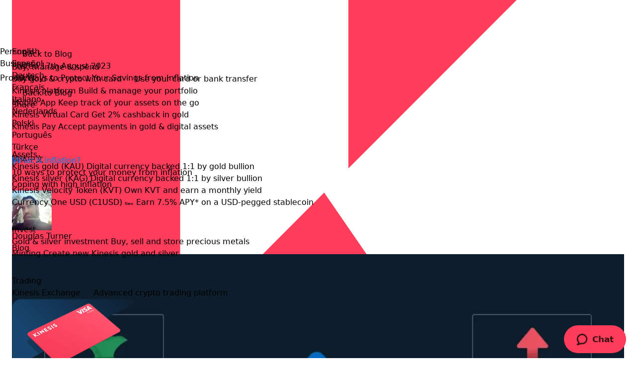

--- FILE ---
content_type: text/html; charset=UTF-8
request_url: https://kinesis.money/blog/protect-your-savings-from-inflation-guide/
body_size: 35370
content:

	<!doctype html>
<!--[if lt IE 9]><html class="no-js no-svg ie lt-ie9 lt-ie8 lt-ie7" lang="en-US"> <![endif]-->
<!--[if IE 9]><html class="no-js no-svg ie ie9 lt-ie9 lt-ie8" lang="en-US"> <![endif]-->
<!--[if gt IE 9]><!-->
	<html
	class="no-js no-svg" lang="en-US"> <!--<![endif]-->
	<head>
		<meta charset="UTF-8"/>
				<meta http-equiv="Content-Type" content="text/html; charset=UTF-8"/>
		<meta http-equiv="X-UA-Compatible" content="IE=edge">
		<meta name="viewport" content="width=device-width, initial-scale=1">
		<link rel="author" href="https://kinesis.money/wp-content/themes/kinesis_marketing_theme/humans.txt"/>
		<link rel="pingback" href="https://kinesis.money/xmlrpc.php"/>
		<link rel="profile" href="http://gmpg.org/xfn/11">
		<meta name='robots' content='index, follow, max-image-preview:large, max-snippet:-1, max-video-preview:-1' />
<link rel="alternate" hreflang="en" href="https://kinesis.money/blog/protect-your-savings-from-inflation-guide/" />
<link rel="alternate" hreflang="es" href="https://kinesis.money/es/blog/protect-your-savings-from-inflation-guide/" />
<link rel="alternate" hreflang="de" href="https://kinesis.money/de/blog/protect-your-savings-from-inflation-guide/" />
<link rel="alternate" hreflang="tr" href="https://kinesis.money/tr/blog/protect-your-savings-from-inflation-guide/" />
<link rel="alternate" hreflang="fr" href="https://kinesis.money/fr/blog/protect-your-savings-from-inflation-guide/" />
<link rel="alternate" hreflang="pl" href="https://kinesis.money/pl/blog/protect-your-savings-from-inflation-guide/" />
<link rel="alternate" hreflang="it" href="https://kinesis.money/it/blog/protect-your-savings-from-inflation-guide/" />
<link rel="alternate" hreflang="nl" href="https://kinesis.money/nl/blog/protect-your-savings-from-inflation-guide/" />
<link rel="alternate" hreflang="pt-br" href="https://kinesis.money/pt-br/nao-categorizado/protect-your-savings-from-inflation-guide/" />
<link rel="alternate" hreflang="zh-hans" href="https://kinesis.money/zh-hans/%e6%9c%aa%e5%88%86%e7%b1%bb/protect-your-savings-from-inflation-guide/" />
<link rel="alternate" hreflang="x-default" href="https://kinesis.money/blog/protect-your-savings-from-inflation-guide/" />

	<!-- This site is optimized with the Yoast SEO Premium plugin v26.7 (Yoast SEO v26.7) - https://yoast.com/wordpress/plugins/seo/ -->
	<title>Ten ways to protect your savings from inflation | Kinesis Money</title>
	<meta name="description" content="Wondering how to protect savings from inflation? Explore proven methods like gold-backed assets, diversification, and stable value preservation." />
	<meta property="og:locale" content="en_US" />
	<meta property="og:type" content="article" />
	<meta property="og:title" content=" 10 Ways to Protect Your Savings from Inflation" />
	<meta property="og:description" content="Wondering how to protect savings from inflation? Explore proven methods like gold-backed assets, diversification, and stable value preservation." />
	<meta property="og:url" content="https://kinesis.money/blog/protect-your-savings-from-inflation-guide/" />
	<meta property="og:site_name" content="Kinesis" />
	<meta property="article:published_time" content="2023-08-17T05:36:00+00:00" />
	<meta property="article:modified_time" content="2025-06-20T09:12:53+00:00" />
	<meta property="og:image" content="https://kinesis.money/wp-content/uploads/2022/01/FeatureImage_protect_savings_from_inflation.png" />
	<meta property="og:image:width" content="960" />
	<meta property="og:image:height" content="529" />
	<meta property="og:image:type" content="image/png" />
	<meta name="author" content="Douglas Turner" />
	<meta name="twitter:card" content="summary_large_image" />
	<meta name="twitter:description" content="Wondering how to protect savings from inflation? Explore proven methods like gold-backed assets, diversification, and stable value preservation." />
	<meta name="twitter:label1" content="Written by" />
	<meta name="twitter:data1" content="Douglas Turner" />
	<meta name="twitter:label2" content="Est. reading time" />
	<meta name="twitter:data2" content="8 minutes" />
	<script type="application/ld+json" class="yoast-schema-graph">{"@context":"https://schema.org","@graph":[{"@type":"Article","@id":"https://kinesis.money/blog/protect-your-savings-from-inflation-guide/#article","isPartOf":{"@id":"https://kinesis.money/blog/protect-your-savings-from-inflation-guide/"},"author":{"name":"Douglas Turner","@id":"https://kinesis.money/#/schema/person/571080b449272af2102d3123a84bf6f2"},"headline":" 10 Ways to Protect Your Savings from Inflation","datePublished":"2023-08-17T05:36:00+00:00","dateModified":"2025-06-20T09:12:53+00:00","mainEntityOfPage":{"@id":"https://kinesis.money/blog/protect-your-savings-from-inflation-guide/"},"wordCount":1505,"image":{"@id":"https://kinesis.money/blog/protect-your-savings-from-inflation-guide/#primaryimage"},"thumbnailUrl":"https://kinesis.money/wp-content/uploads/2022/01/FeatureImage_protect_savings_from_inflation.png","articleSection":["Blog"],"inLanguage":"en-US","copyrightYear":"2023","copyrightHolder":{"@id":"https://kinesis.money/#organization"}},{"@type":"WebPage","@id":"https://kinesis.money/blog/protect-your-savings-from-inflation-guide/","url":"https://kinesis.money/blog/protect-your-savings-from-inflation-guide/","name":"Ten ways to protect your savings from inflation | Kinesis Money","isPartOf":{"@id":"https://kinesis.money/#website"},"primaryImageOfPage":{"@id":"https://kinesis.money/blog/protect-your-savings-from-inflation-guide/#primaryimage"},"image":{"@id":"https://kinesis.money/blog/protect-your-savings-from-inflation-guide/#primaryimage"},"thumbnailUrl":"https://kinesis.money/wp-content/uploads/2022/01/FeatureImage_protect_savings_from_inflation.png","datePublished":"2023-08-17T05:36:00+00:00","dateModified":"2025-06-20T09:12:53+00:00","author":{"@id":"https://kinesis.money/#/schema/person/571080b449272af2102d3123a84bf6f2"},"description":"Wondering how to protect savings from inflation? Explore proven methods like gold-backed assets, diversification, and stable value preservation.","breadcrumb":{"@id":"https://kinesis.money/blog/protect-your-savings-from-inflation-guide/#breadcrumb"},"inLanguage":"en-US","potentialAction":[{"@type":"ReadAction","target":["https://kinesis.money/blog/protect-your-savings-from-inflation-guide/"]}]},{"@type":"ImageObject","inLanguage":"en-US","@id":"https://kinesis.money/blog/protect-your-savings-from-inflation-guide/#primaryimage","url":"https://kinesis.money/wp-content/uploads/2022/01/FeatureImage_protect_savings_from_inflation.png","contentUrl":"https://kinesis.money/wp-content/uploads/2022/01/FeatureImage_protect_savings_from_inflation.png","width":960,"height":529},{"@type":"BreadcrumbList","@id":"https://kinesis.money/blog/protect-your-savings-from-inflation-guide/#breadcrumb","itemListElement":[{"@type":"ListItem","position":1,"name":"Home","item":"https://kinesis.money/"},{"@type":"ListItem","position":2,"name":" 10 Ways to Protect Your Savings from Inflation"}]},{"@type":"WebSite","@id":"https://kinesis.money/#website","url":"https://kinesis.money/","name":"Kinesis","description":"","potentialAction":[{"@type":"SearchAction","target":{"@type":"EntryPoint","urlTemplate":"https://kinesis.money/?s={search_term_string}"},"query-input":{"@type":"PropertyValueSpecification","valueRequired":true,"valueName":"search_term_string"}}],"inLanguage":"en-US"},{"@type":"Person","@id":"https://kinesis.money/#/schema/person/571080b449272af2102d3123a84bf6f2","name":"Douglas Turner","description":"With over a decade’s experience across the communication industries, Douglas brings his results-driven creative direction to shaping and implementing the company’s global content strategy. As a founding member of an award-winning global communications company, Douglas curates and establishes Kinesis’ presence in the broader media and drives multilingual Search Engine Optimisation on an international scale. Douglas is an internationally award-winning writer and features regularly in some of the most prominent online financial publications. He oversees a diverse team of in-house and external journalists and analysts, covering the precious metals, cryptocurrency and finance spaces, and ensures the consistent excellence of all content produced companywide.","sameAs":["https://www.linkedin.com/in/doug-turner-32824b212/"],"jobTitle":"Head of Content","worksFor":"Educative content on financial technologies, cryptocurrency and precious metals investing.","url":"https://kinesis.money/author/doug/"}]}</script>
	<!-- / Yoast SEO Premium plugin. -->


<link rel='dns-prefetch' href='//cdn.socket.io' />
<link rel='dns-prefetch' href='//widget.trustpilot.com' />
<link rel="alternate" title="oEmbed (JSON)" type="application/json+oembed" href="https://kinesis.money/wp-json/oembed/1.0/embed?url=https%3A%2F%2Fkinesis.money%2Fblog%2Fprotect-your-savings-from-inflation-guide%2F" />
<link rel="alternate" title="oEmbed (XML)" type="text/xml+oembed" href="https://kinesis.money/wp-json/oembed/1.0/embed?url=https%3A%2F%2Fkinesis.money%2Fblog%2Fprotect-your-savings-from-inflation-guide%2F&#038;format=xml" />
    <script>
        var current_site = "kinesis";
    </script>
<style id='wp-img-auto-sizes-contain-inline-css'>
img:is([sizes=auto i],[sizes^="auto," i]){contain-intrinsic-size:3000px 1500px}
/*# sourceURL=wp-img-auto-sizes-contain-inline-css */
</style>
<style id='wp-emoji-styles-inline-css'>

	img.wp-smiley, img.emoji {
		display: inline !important;
		border: none !important;
		box-shadow: none !important;
		height: 1em !important;
		width: 1em !important;
		margin: 0 0.07em !important;
		vertical-align: -0.1em !important;
		background: none !important;
		padding: 0 !important;
	}
/*# sourceURL=wp-emoji-styles-inline-css */
</style>
<style id='wp-block-library-inline-css'>
:root{--wp-block-synced-color:#7a00df;--wp-block-synced-color--rgb:122,0,223;--wp-bound-block-color:var(--wp-block-synced-color);--wp-editor-canvas-background:#ddd;--wp-admin-theme-color:#007cba;--wp-admin-theme-color--rgb:0,124,186;--wp-admin-theme-color-darker-10:#006ba1;--wp-admin-theme-color-darker-10--rgb:0,107,160.5;--wp-admin-theme-color-darker-20:#005a87;--wp-admin-theme-color-darker-20--rgb:0,90,135;--wp-admin-border-width-focus:2px}@media (min-resolution:192dpi){:root{--wp-admin-border-width-focus:1.5px}}.wp-element-button{cursor:pointer}:root .has-very-light-gray-background-color{background-color:#eee}:root .has-very-dark-gray-background-color{background-color:#313131}:root .has-very-light-gray-color{color:#eee}:root .has-very-dark-gray-color{color:#313131}:root .has-vivid-green-cyan-to-vivid-cyan-blue-gradient-background{background:linear-gradient(135deg,#00d084,#0693e3)}:root .has-purple-crush-gradient-background{background:linear-gradient(135deg,#34e2e4,#4721fb 50%,#ab1dfe)}:root .has-hazy-dawn-gradient-background{background:linear-gradient(135deg,#faaca8,#dad0ec)}:root .has-subdued-olive-gradient-background{background:linear-gradient(135deg,#fafae1,#67a671)}:root .has-atomic-cream-gradient-background{background:linear-gradient(135deg,#fdd79a,#004a59)}:root .has-nightshade-gradient-background{background:linear-gradient(135deg,#330968,#31cdcf)}:root .has-midnight-gradient-background{background:linear-gradient(135deg,#020381,#2874fc)}:root{--wp--preset--font-size--normal:16px;--wp--preset--font-size--huge:42px}.has-regular-font-size{font-size:1em}.has-larger-font-size{font-size:2.625em}.has-normal-font-size{font-size:var(--wp--preset--font-size--normal)}.has-huge-font-size{font-size:var(--wp--preset--font-size--huge)}.has-text-align-center{text-align:center}.has-text-align-left{text-align:left}.has-text-align-right{text-align:right}.has-fit-text{white-space:nowrap!important}#end-resizable-editor-section{display:none}.aligncenter{clear:both}.items-justified-left{justify-content:flex-start}.items-justified-center{justify-content:center}.items-justified-right{justify-content:flex-end}.items-justified-space-between{justify-content:space-between}.screen-reader-text{border:0;clip-path:inset(50%);height:1px;margin:-1px;overflow:hidden;padding:0;position:absolute;width:1px;word-wrap:normal!important}.screen-reader-text:focus{background-color:#ddd;clip-path:none;color:#444;display:block;font-size:1em;height:auto;left:5px;line-height:normal;padding:15px 23px 14px;text-decoration:none;top:5px;width:auto;z-index:100000}html :where(.has-border-color){border-style:solid}html :where([style*=border-top-color]){border-top-style:solid}html :where([style*=border-right-color]){border-right-style:solid}html :where([style*=border-bottom-color]){border-bottom-style:solid}html :where([style*=border-left-color]){border-left-style:solid}html :where([style*=border-width]){border-style:solid}html :where([style*=border-top-width]){border-top-style:solid}html :where([style*=border-right-width]){border-right-style:solid}html :where([style*=border-bottom-width]){border-bottom-style:solid}html :where([style*=border-left-width]){border-left-style:solid}html :where(img[class*=wp-image-]){height:auto;max-width:100%}:where(figure){margin:0 0 1em}html :where(.is-position-sticky){--wp-admin--admin-bar--position-offset:var(--wp-admin--admin-bar--height,0px)}@media screen and (max-width:600px){html :where(.is-position-sticky){--wp-admin--admin-bar--position-offset:0px}}
/*wp_block_styles_on_demand_placeholder:6970c27b353cf*/
/*# sourceURL=wp-block-library-inline-css */
</style>
<style id='classic-theme-styles-inline-css'>
/*! This file is auto-generated */
.wp-block-button__link{color:#fff;background-color:#32373c;border-radius:9999px;box-shadow:none;text-decoration:none;padding:calc(.667em + 2px) calc(1.333em + 2px);font-size:1.125em}.wp-block-file__button{background:#32373c;color:#fff;text-decoration:none}
/*# sourceURL=/wp-includes/css/classic-themes.min.css */
</style>
<link rel='stylesheet' id='kinesis-tailwind-v2.0-css' href='https://kinesis.money/wp-content/plugins/kinesis-marketing-tailwind-blocks_2.0/build/css/kinesis-tailwind-v2.0.css?ver=1768379715' media='' />
<link rel='stylesheet' id='wpml-legacy-horizontal-list-0-css' href='https://kinesis.money/wp-content/plugins/sitepress-multilingual-cms/templates/language-switchers/legacy-list-horizontal/style.min.css?ver=1755517160' media='all' />
<style id='wpml-legacy-horizontal-list-0-inline-css'>
.wpml-ls-flag{border-radius:50%; width:25px; height:25px;} .wpml-ls-native{ font-size: 0.875rem;} .wpml-ls-item-toggle{width:125px;} .wpml-ls-legacy-dropdown-click a.wpml-ls-item-toggle:after{top:calc(50% - .195em)}
/*# sourceURL=wpml-legacy-horizontal-list-0-inline-css */
</style>
<link rel='stylesheet' id='kinesis-marketing-theme-css' href='https://kinesis.money/wp-content/themes/kinesis_marketing_theme/build/css/kinesis-marketing-theme.min.css?ver=1765459833' media='all' />
<link rel='stylesheet' id='kinesis-marketing-theme-header-css' href='https://kinesis.money/wp-content/themes/kinesis_marketing_theme/build/css/kinesis-marketing-theme_header.min.css?ver=1759245152' media='all' />
<link rel='stylesheet' id='kinesis-tailwind-css' href='https://kinesis.money/wp-content/plugins/kinesis-marketing-tailwind-blocks/build/css/kinesis-tailwind.min.css?ver=1768379762' media='' />
<link rel='stylesheet' id='moove_gdpr_frontend-css' href='https://kinesis.money/wp-content/plugins/gdpr-cookie-compliance/dist/styles/gdpr-main-nf.css?ver=1755517038' media='all' />
<style id='moove_gdpr_frontend-inline-css'>
				#moove_gdpr_cookie_modal .moove-gdpr-modal-content .moove-gdpr-tab-main h3.tab-title, 
				#moove_gdpr_cookie_modal .moove-gdpr-modal-content .moove-gdpr-tab-main span.tab-title,
				#moove_gdpr_cookie_modal .moove-gdpr-modal-content .moove-gdpr-modal-left-content #moove-gdpr-menu li a, 
				#moove_gdpr_cookie_modal .moove-gdpr-modal-content .moove-gdpr-modal-left-content #moove-gdpr-menu li button,
				#moove_gdpr_cookie_modal .moove-gdpr-modal-content .moove-gdpr-modal-left-content .moove-gdpr-branding-cnt a,
				#moove_gdpr_cookie_modal .moove-gdpr-modal-content .moove-gdpr-modal-footer-content .moove-gdpr-button-holder a.mgbutton, 
				#moove_gdpr_cookie_modal .moove-gdpr-modal-content .moove-gdpr-modal-footer-content .moove-gdpr-button-holder button.mgbutton,
				#moove_gdpr_cookie_modal .cookie-switch .cookie-slider:after, 
				#moove_gdpr_cookie_modal .cookie-switch .slider:after, 
				#moove_gdpr_cookie_modal .switch .cookie-slider:after, 
				#moove_gdpr_cookie_modal .switch .slider:after,
				#moove_gdpr_cookie_info_bar .moove-gdpr-info-bar-container .moove-gdpr-info-bar-content p, 
				#moove_gdpr_cookie_info_bar .moove-gdpr-info-bar-container .moove-gdpr-info-bar-content p a,
				#moove_gdpr_cookie_info_bar .moove-gdpr-info-bar-container .moove-gdpr-info-bar-content a.mgbutton, 
				#moove_gdpr_cookie_info_bar .moove-gdpr-info-bar-container .moove-gdpr-info-bar-content button.mgbutton,
				#moove_gdpr_cookie_modal .moove-gdpr-modal-content .moove-gdpr-tab-main .moove-gdpr-tab-main-content h1, 
				#moove_gdpr_cookie_modal .moove-gdpr-modal-content .moove-gdpr-tab-main .moove-gdpr-tab-main-content h2, 
				#moove_gdpr_cookie_modal .moove-gdpr-modal-content .moove-gdpr-tab-main .moove-gdpr-tab-main-content h3, 
				#moove_gdpr_cookie_modal .moove-gdpr-modal-content .moove-gdpr-tab-main .moove-gdpr-tab-main-content h4, 
				#moove_gdpr_cookie_modal .moove-gdpr-modal-content .moove-gdpr-tab-main .moove-gdpr-tab-main-content h5, 
				#moove_gdpr_cookie_modal .moove-gdpr-modal-content .moove-gdpr-tab-main .moove-gdpr-tab-main-content h6,
				#moove_gdpr_cookie_modal .moove-gdpr-modal-content.moove_gdpr_modal_theme_v2 .moove-gdpr-modal-title .tab-title,
				#moove_gdpr_cookie_modal .moove-gdpr-modal-content.moove_gdpr_modal_theme_v2 .moove-gdpr-tab-main h3.tab-title, 
				#moove_gdpr_cookie_modal .moove-gdpr-modal-content.moove_gdpr_modal_theme_v2 .moove-gdpr-tab-main span.tab-title,
				#moove_gdpr_cookie_modal .moove-gdpr-modal-content.moove_gdpr_modal_theme_v2 .moove-gdpr-branding-cnt a {
					font-weight: inherit				}
			#moove_gdpr_cookie_modal,#moove_gdpr_cookie_info_bar,.gdpr_cookie_settings_shortcode_content{font-family:Outfit}#moove_gdpr_save_popup_settings_button{background-color:#373737;color:#fff}#moove_gdpr_save_popup_settings_button:hover{background-color:#000}#moove_gdpr_cookie_info_bar .moove-gdpr-info-bar-container .moove-gdpr-info-bar-content a.mgbutton,#moove_gdpr_cookie_info_bar .moove-gdpr-info-bar-container .moove-gdpr-info-bar-content button.mgbutton{background-color:#017de8}#moove_gdpr_cookie_modal .moove-gdpr-modal-content .moove-gdpr-modal-footer-content .moove-gdpr-button-holder a.mgbutton,#moove_gdpr_cookie_modal .moove-gdpr-modal-content .moove-gdpr-modal-footer-content .moove-gdpr-button-holder button.mgbutton,.gdpr_cookie_settings_shortcode_content .gdpr-shr-button.button-green{background-color:#017de8;border-color:#017de8}#moove_gdpr_cookie_modal .moove-gdpr-modal-content .moove-gdpr-modal-footer-content .moove-gdpr-button-holder a.mgbutton:hover,#moove_gdpr_cookie_modal .moove-gdpr-modal-content .moove-gdpr-modal-footer-content .moove-gdpr-button-holder button.mgbutton:hover,.gdpr_cookie_settings_shortcode_content .gdpr-shr-button.button-green:hover{background-color:#fff;color:#017de8}#moove_gdpr_cookie_modal .moove-gdpr-modal-content .moove-gdpr-modal-close i,#moove_gdpr_cookie_modal .moove-gdpr-modal-content .moove-gdpr-modal-close span.gdpr-icon{background-color:#017de8;border:1px solid #017de8}#moove_gdpr_cookie_info_bar span.moove-gdpr-infobar-allow-all.focus-g,#moove_gdpr_cookie_info_bar span.moove-gdpr-infobar-allow-all:focus,#moove_gdpr_cookie_info_bar button.moove-gdpr-infobar-allow-all.focus-g,#moove_gdpr_cookie_info_bar button.moove-gdpr-infobar-allow-all:focus,#moove_gdpr_cookie_info_bar span.moove-gdpr-infobar-reject-btn.focus-g,#moove_gdpr_cookie_info_bar span.moove-gdpr-infobar-reject-btn:focus,#moove_gdpr_cookie_info_bar button.moove-gdpr-infobar-reject-btn.focus-g,#moove_gdpr_cookie_info_bar button.moove-gdpr-infobar-reject-btn:focus,#moove_gdpr_cookie_info_bar span.change-settings-button.focus-g,#moove_gdpr_cookie_info_bar span.change-settings-button:focus,#moove_gdpr_cookie_info_bar button.change-settings-button.focus-g,#moove_gdpr_cookie_info_bar button.change-settings-button:focus{-webkit-box-shadow:0 0 1px 3px #017de8;-moz-box-shadow:0 0 1px 3px #017de8;box-shadow:0 0 1px 3px #017de8}#moove_gdpr_cookie_modal .moove-gdpr-modal-content .moove-gdpr-modal-close i:hover,#moove_gdpr_cookie_modal .moove-gdpr-modal-content .moove-gdpr-modal-close span.gdpr-icon:hover,#moove_gdpr_cookie_info_bar span[data-href]>u.change-settings-button{color:#017de8}#moove_gdpr_cookie_modal .moove-gdpr-modal-content .moove-gdpr-modal-left-content #moove-gdpr-menu li.menu-item-selected a span.gdpr-icon,#moove_gdpr_cookie_modal .moove-gdpr-modal-content .moove-gdpr-modal-left-content #moove-gdpr-menu li.menu-item-selected button span.gdpr-icon{color:inherit}#moove_gdpr_cookie_modal .moove-gdpr-modal-content .moove-gdpr-modal-left-content #moove-gdpr-menu li a span.gdpr-icon,#moove_gdpr_cookie_modal .moove-gdpr-modal-content .moove-gdpr-modal-left-content #moove-gdpr-menu li button span.gdpr-icon{color:inherit}#moove_gdpr_cookie_modal .gdpr-acc-link{line-height:0;font-size:0;color:transparent;position:absolute}#moove_gdpr_cookie_modal .moove-gdpr-modal-content .moove-gdpr-modal-close:hover i,#moove_gdpr_cookie_modal .moove-gdpr-modal-content .moove-gdpr-modal-left-content #moove-gdpr-menu li a,#moove_gdpr_cookie_modal .moove-gdpr-modal-content .moove-gdpr-modal-left-content #moove-gdpr-menu li button,#moove_gdpr_cookie_modal .moove-gdpr-modal-content .moove-gdpr-modal-left-content #moove-gdpr-menu li button i,#moove_gdpr_cookie_modal .moove-gdpr-modal-content .moove-gdpr-modal-left-content #moove-gdpr-menu li a i,#moove_gdpr_cookie_modal .moove-gdpr-modal-content .moove-gdpr-tab-main .moove-gdpr-tab-main-content a:hover,#moove_gdpr_cookie_info_bar.moove-gdpr-dark-scheme .moove-gdpr-info-bar-container .moove-gdpr-info-bar-content a.mgbutton:hover,#moove_gdpr_cookie_info_bar.moove-gdpr-dark-scheme .moove-gdpr-info-bar-container .moove-gdpr-info-bar-content button.mgbutton:hover,#moove_gdpr_cookie_info_bar.moove-gdpr-dark-scheme .moove-gdpr-info-bar-container .moove-gdpr-info-bar-content a:hover,#moove_gdpr_cookie_info_bar.moove-gdpr-dark-scheme .moove-gdpr-info-bar-container .moove-gdpr-info-bar-content button:hover,#moove_gdpr_cookie_info_bar.moove-gdpr-dark-scheme .moove-gdpr-info-bar-container .moove-gdpr-info-bar-content span.change-settings-button:hover,#moove_gdpr_cookie_info_bar.moove-gdpr-dark-scheme .moove-gdpr-info-bar-container .moove-gdpr-info-bar-content button.change-settings-button:hover,#moove_gdpr_cookie_info_bar.moove-gdpr-dark-scheme .moove-gdpr-info-bar-container .moove-gdpr-info-bar-content u.change-settings-button:hover,#moove_gdpr_cookie_info_bar span[data-href]>u.change-settings-button,#moove_gdpr_cookie_info_bar.moove-gdpr-dark-scheme .moove-gdpr-info-bar-container .moove-gdpr-info-bar-content a.mgbutton.focus-g,#moove_gdpr_cookie_info_bar.moove-gdpr-dark-scheme .moove-gdpr-info-bar-container .moove-gdpr-info-bar-content button.mgbutton.focus-g,#moove_gdpr_cookie_info_bar.moove-gdpr-dark-scheme .moove-gdpr-info-bar-container .moove-gdpr-info-bar-content a.focus-g,#moove_gdpr_cookie_info_bar.moove-gdpr-dark-scheme .moove-gdpr-info-bar-container .moove-gdpr-info-bar-content button.focus-g,#moove_gdpr_cookie_info_bar.moove-gdpr-dark-scheme .moove-gdpr-info-bar-container .moove-gdpr-info-bar-content a.mgbutton:focus,#moove_gdpr_cookie_info_bar.moove-gdpr-dark-scheme .moove-gdpr-info-bar-container .moove-gdpr-info-bar-content button.mgbutton:focus,#moove_gdpr_cookie_info_bar.moove-gdpr-dark-scheme .moove-gdpr-info-bar-container .moove-gdpr-info-bar-content a:focus,#moove_gdpr_cookie_info_bar.moove-gdpr-dark-scheme .moove-gdpr-info-bar-container .moove-gdpr-info-bar-content button:focus,#moove_gdpr_cookie_info_bar.moove-gdpr-dark-scheme .moove-gdpr-info-bar-container .moove-gdpr-info-bar-content span.change-settings-button.focus-g,span.change-settings-button:focus,button.change-settings-button.focus-g,button.change-settings-button:focus,#moove_gdpr_cookie_info_bar.moove-gdpr-dark-scheme .moove-gdpr-info-bar-container .moove-gdpr-info-bar-content u.change-settings-button.focus-g,#moove_gdpr_cookie_info_bar.moove-gdpr-dark-scheme .moove-gdpr-info-bar-container .moove-gdpr-info-bar-content u.change-settings-button:focus{color:#017de8}#moove_gdpr_cookie_modal .moove-gdpr-branding.focus-g span,#moove_gdpr_cookie_modal .moove-gdpr-modal-content .moove-gdpr-tab-main a.focus-g,#moove_gdpr_cookie_modal .moove-gdpr-modal-content .moove-gdpr-tab-main .gdpr-cd-details-toggle.focus-g{color:#017de8}#moove_gdpr_cookie_modal.gdpr_lightbox-hide{display:none}#moove_gdpr_cookie_info_bar.gdpr-full-screen-infobar .moove-gdpr-info-bar-container .moove-gdpr-info-bar-content .moove-gdpr-cookie-notice p a{color:#017de8!important}
/*# sourceURL=moove_gdpr_frontend-inline-css */
</style>
<link rel='stylesheet' id='gdpr_cc_addon_frontend-css' href='https://kinesis.money/wp-content/plugins/gdpr-cookie-compliance-addon/assets/css/gdpr_cc_addon.css?ver=1758541238' media='all' />
<script id="wpml-cookie-js-extra">
var wpml_cookies = {"wp-wpml_current_language":{"value":"en","expires":1,"path":"/"}};
var wpml_cookies = {"wp-wpml_current_language":{"value":"en","expires":1,"path":"/"}};
//# sourceURL=wpml-cookie-js-extra
</script>
<script src="https://kinesis.money/wp-content/plugins/sitepress-multilingual-cms/res/js/cookies/language-cookie.js?ver=1755517156" id="wpml-cookie-js" defer data-wp-strategy="defer"></script>
<script src="https://kinesis.money/wp-includes/js/jquery/jquery.min.js?ver=1693242863" id="jquery-core-js"></script>
<script src="https://kinesis.money/wp-includes/js/jquery/jquery-migrate.min.js?ver=1686289764" id="jquery-migrate-js"></script>
<link rel="https://api.w.org/" href="https://kinesis.money/wp-json/" /><link rel="alternate" title="JSON" type="application/json" href="https://kinesis.money/wp-json/wp/v2/posts/24611" /><link rel="EditURI" type="application/rsd+xml" title="RSD" href="https://kinesis.money/xmlrpc.php?rsd" />
<link rel='shortlink' href='https://kinesis.money/?p=24611' />
<meta name="generator" content="WPML ver:4.8.6 stt:59,37,1,4,3,27,40,42,2,53;" />
								<script>
					// Define dataLayer and the gtag function.
					window.dataLayer = window.dataLayer || [];
					function gtag(){dataLayer.push(arguments);}

					// Set default consent to 'denied' as a placeholder
					// Determine actual values based on your own requirements
					gtag('consent', 'default', {
						'ad_storage': 'denied',
						'ad_user_data': 'denied',
						'ad_personalization': 'denied',
						'analytics_storage': 'denied',
						'personalization_storage': 'denied',
						'security_storage': 'denied',
						'functionality_storage': 'denied',
						'wait_for_update': '2000'
					});
				</script>

				<!-- Google Tag Manager -->
				<script>(function(w,d,s,l,i){w[l]=w[l]||[];w[l].push({'gtm.start':
				new Date().getTime(),event:'gtm.js'});var f=d.getElementsByTagName(s)[0],
				j=d.createElement(s),dl=l!='dataLayer'?'&l='+l:'';j.async=true;j.src=
				'https://www.googletagmanager.com/gtm.js?id='+i+dl;f.parentNode.insertBefore(j,f);
				})(window,document,'script','dataLayer','GTM-PTQ6DNF');</script>
				<!-- End Google Tag Manager -->
							      <meta name="onesignal" content="wordpress-plugin"/>
            <script>

      window.OneSignalDeferred = window.OneSignalDeferred || [];

      OneSignalDeferred.push(function(OneSignal) {
        var oneSignal_options = {};
        window._oneSignalInitOptions = oneSignal_options;

        oneSignal_options['serviceWorkerParam'] = { scope: '/wp-content/plugins/onesignal-free-web-push-notifications/sdk_files/push/onesignal/' };
oneSignal_options['serviceWorkerPath'] = 'OneSignalSDKWorker.js';

        OneSignal.Notifications.setDefaultUrl("https://kinesis.money");

        oneSignal_options['wordpress'] = true;
oneSignal_options['appId'] = 'faa9ecad-9661-4a77-a933-c0e0781564e0';
oneSignal_options['allowLocalhostAsSecureOrigin'] = true;
oneSignal_options['welcomeNotification'] = { };
oneSignal_options['welcomeNotification']['disable'] = true;
oneSignal_options['path'] = "https://kinesis.money/wp-content/plugins/onesignal-free-web-push-notifications/sdk_files/";
oneSignal_options['safari_web_id'] = "web.onesignal.auto.2b0cd0f2-3d64-4a96-b6d2-c215d89cc9e7";
oneSignal_options['promptOptions'] = { };
              OneSignal.init(window._oneSignalInitOptions);
              OneSignal.Notifications.requestPermission()      });

      function documentInitOneSignal() {
        var oneSignal_elements = document.getElementsByClassName("OneSignal-prompt");

        var oneSignalLinkClickHandler = function(event) { OneSignal.Notifications.requestPermission(); event.preventDefault(); };        for(var i = 0; i < oneSignal_elements.length; i++)
          oneSignal_elements[i].addEventListener('click', oneSignalLinkClickHandler, false);
      }

      if (document.readyState === 'complete') {
           documentInitOneSignal();
      }
      else {
           window.addEventListener("load", function(event){
               documentInitOneSignal();
          });
      }
    </script>
<link rel="icon" href="https://kinesis.money/wp-content/uploads/2025/05/favicon-kinesis-k-square-rounded-edge-coral-32-32.svg" sizes="32x32" />
<link rel="icon" href="https://kinesis.money/wp-content/uploads/2025/05/favicon-kinesis-k-square-rounded-edge-coral-32-32.svg" sizes="192x192" />
<link rel="apple-touch-icon" href="https://kinesis.money/wp-content/uploads/2025/05/favicon-kinesis-k-square-rounded-edge-coral-32-32.svg" />
<meta name="msapplication-TileImage" content="https://kinesis.money/wp-content/uploads/2025/05/favicon-kinesis-k-square-rounded-edge-coral-32-32.svg" />

				<link rel="canonical" href="https://kinesis.money/blog/protect-your-savings-from-inflation-guide/" />

	</head>
</html>
	</head><body class="wp-singular post-template-default single single-post postid-24611 single-format-standard wp-theme-kinesis_marketing_theme">

	



<div class="header-placeholder"></div>

<header id="header" class="header-mega_menu header-block fixed top-0 w-full z-[1000] light  ">

	<div class="header-banners-container-top">
		
		<div class="header-banners"></div>
	</div>

	<div class="main-header kmp-theme-block ktp-block ktp2_0-block">
		<div class="header-outer-container relative z-50">
			<div class="header-container kmp-container relative">
									<div class="w-full h-full">
						<div
							class="flex justify-between h-full">
							<!-- top/left nav -->
							<div class="h-full">
								<div class="flex items-center h-full">
									<div class="logo">
										<a href="https://kinesis.money" class="w-9 h-9 flex items-center">
																							<svg id="logoColour" fill="#FF3C5A" class=" h-[30px] w-[30px]" viewBox="0 0 30 30" version="1.2" xmlns="http://www.w3.org/2000/svg" xmlns:xlink="http://www.w3.org/1999/xlink">
				<path fill-rule="evenodd" clip-rule="evenodd" d="M0 24.735L8.24452 16.489V0H0V24.735ZM16.4889 0V8.24452L24.7349 0H16.4889ZM15.3019 9.43153L26.3088 25.3861C27.3511 26.8531 28.5935 28.1671 30 29.2898H22.0862C20.2952 29.2898 18.6313 28.621 17.4767 26.9364L9.47725 15.2635L15.3019 9.43153Z"/>
				</g>
				<defs>
				<clipPath id="clip0_1109_112244">
				<rect width="30" height="30">
				</clipPath>
				</defs>
			</svg> 
																					</a>
									</div>
									<div class="hidden lg:block">
											<div class="lg:pl-10">
		
		<ul class="nav navigation flex -mx-3 ">

																<li class="nav-item link">
						<a href="https://kinesis.money/" title="Personal"  data-colours="coral-base" class="px-3 py-1.5 flex items-center text-midnight-20 hover:text-midnight-base ">
							Personal
							
							<span class="relative top-px"></span>
						</a>
					</li>
																				<li class="nav-item link">
						<a href="https://kinesis.money/business/" title="Business"  data-colours="coral-base" class="px-3 py-1.5 flex items-center text-midnight-20 hover:text-midnight-base ">
							Business
							
							<span class="relative top-px"></span>
						</a>
					</li>
							
		</ul>
	</div>
									</div>
								</div>
							</div>
							<!-- top/left nav end -->
							<!-- top/right nav -->
							<div>
								<div class="flex justify-end h-full">
									<div class="hidden lg:block">
											<div class="main-menu w-full h-full flex lg:w-auto pr-6">

		<ul class="nav navigation flex h-full">

							
				

				<li class="nav-item link h-full flex items-center has-sub-nav">
					
					<a class="px-3 py-1.5 flex hover:h-full items-center text-midnight-20 hover:text-midnight-base transition-colours duration-300 ease-in-out" data-target-nav="0" data-colours="midnight-base" href="javascript:void(0)" title="Products" >
						Products
						
						<span class="relative top-px"></span>
					</a>

				</li>
							
				

				<li class="nav-item link h-full flex items-center has-sub-nav">
					
					<a class="px-3 py-1.5 flex hover:h-full items-center text-midnight-20 hover:text-midnight-base transition-colours duration-300 ease-in-out" data-target-nav="1" data-colours="midnight-base" href="javascript:void(0)" title="Rewards" >
						Rewards
						
						<span class="relative top-px"></span>
					</a>

				</li>
							
				

				<li class="nav-item link h-full flex items-center has-sub-nav">
					
					<a class="px-3 py-1.5 flex hover:h-full items-center text-midnight-20 hover:text-midnight-base transition-colours duration-300 ease-in-out" data-target-nav="2" data-colours="midnight-base" href="javascript:void(0)" title="About" >
						About
						
						<span class="relative top-px"></span>
					</a>

				</li>
							
				

				<li class="nav-item link h-full flex items-center has-sub-nav">
					
					<a class="px-3 py-1.5 flex hover:h-full items-center text-midnight-20 hover:text-midnight-base transition-colours duration-300 ease-in-out" data-target-nav="3" data-colours="midnight-base" href="javascript:void(0)" title="Store" >
						Store
						
						<span class="relative top-px"></span>
					</a>

				</li>
							
				

				<li class="nav-item link h-full flex items-center has-sub-nav">
					
					<a class="px-3 py-1.5 flex hover:h-full items-center text-midnight-20 hover:text-midnight-base transition-colours duration-300 ease-in-out" data-target-nav="4" data-colours="midnight-base" href="javascript:void(0)" title="Media" >
						Media
						
						<span class="relative top-px"></span>
					</a>

				</li>
							
				

				<li class="nav-item link h-full flex items-center has-sub-nav">
					
					<a class="px-3 py-1.5 flex hover:h-full items-center text-midnight-20 hover:text-midnight-base transition-colours duration-300 ease-in-out" data-target-nav="5" data-colours="midnight-base" href="javascript:void(0)" title="Support" >
						Support
						
						<span class="relative top-px"></span>
					</a>

				</li>
					</ul>
	</div>
									</div>
									<div class="flex items-center">
										<div class="block">
											<div class="flex items-center">
													<div class="flex justify-center ">
									
				
			<a href="https://kms.kinesis.money/login?_gl=1*1172zyi*_ga*MTUyNzM3ODI5MC4xNzEyNjYwMjg0*_ga_YXKQ4WV7L4*MTcxMjY3MTU4OS4yLjEuMTcxMjY3MTkxMS4yNS4wLjA." class="ktp-btn btn  secondary  inline-flex items-center items-center justify-center normal-case md mr-2" target="_blank">
			<span>Log in</span>
		</a>
	
									
				
			<a href="https://kms.kinesis.money/signup?_gl=1*1172zyi*_ga*MTUyNzM3ODI5MC4xNzEyNjYwMjg0*_ga_YXKQ4WV7L4*MTcxMjY3MTU4OS4yLjEuMTcxMjY3MTkxMS4yNS4wLjA." class="ktp-btn btn  primary  inline-flex items-center items-center justify-center normal-case md " target="_blank">
			<span>Sign up</span>
		</a>
	
			</div>
											</div>
										</div>
										<div class="hidden lg:block"><div class="hidden lg:block"><div class="pl-4 lg:relative h-full flex items-center"><div class="main-menu lang-menu"><ul class="nav navigation flex h-full"><li class="nav-item link h-full flex items-center has-sub-nav"><a class="py-1.5 flex hover:h-full items-center text-midnight-base transition-colours duration-300 ease-in-out" data-target-nav="lang" data-colours="" href="javascript:void(0)" title=""><span>EN</span></a></li></ul></div></div></div><div class="block lg:hidden"><div class="pl-4 lg:relative h-full flex items-center lang-menu"><ul class="nav navigation flex h-full"><li class="nav-item link h-full flex items-center"><a class="btn-country-select px-3 py-1.5 flex hover:h-full items-center text-midnight-base transition-colours duration-300 ease-in-out" href="javascript:void(0)" title=""><span">EN</span></a></li></ul></div></div>
										</div>
										<div class="ml-2 md:ml-4 lg:hidden">
											<button aria-label="Mobile Menu" title="Mobile Menu" class="main-menu-toggle h-9 w-9 flex items-center justify-center cursor-pointer">
												<span class="w-4 h-4 flex flex-col justify-between relative">
													<span class="toggle-line"></span>
													<span class="toggle-line"></span>
													<span class="toggle-line"></span>
												</span>
											</button>
										</div>
									</div>
								</div>
							</div>
							<!-- top/right nav end -->
						</div>
					</div>
				
			</div>
		</div>
	</div>


	<div class="kmp-theme-block ktp-block ktp2_0-block">
		<div class="hidden lg:block">
			<div class="sub-nav-container-outer">
				<div class="nav-backdrop"></div>
				<div class="sub-nav-container relative h-0">
					<div class="sub-nav-container-inner bg-white rounded-b-2xl relative h-full">
						
							
							
																								
									
																			<div class="sub-nav absolute w-full opacity-0 sub-nav-0" data-sub-nav="0">
											<div class="kmp-container">
												<div
													class="pt-0 lg:pt-4 pb-10 md:-mx-10 lg:mx-0">

																										
															<div class="grid grid-cols-4 gap-x-4 md:grid-cols-8 md:gap-x-6 lg:gap-x-7 lg:grid-cols-12 xl:gap-x-10">
								<div class="col-span-4 md:col-span-4 lg:col-span-3 order-1 pb-4 md:pb-0">
												<div class="md:pt-6">
			
	
	<div class="flex py-3 md:py-2.5 md:pb-4 md:pt-0 items-center">
					<div class="w-8 !h-8 md:w-10 md:!h-10 rounded-md flex items-center justify-center bg-gradient-to-b from-coral-90 to-coral-80">
				<i class="icon icon-kinesis-k nav-icon-lg text-coral-base "><svg class="" ><use xlink:href="https://kinesis.money/wp-content/plugins/kinesis-marketing-tailwind-blocks_2.0/assets/fonts/navigation_icons.svg?v=0.7.5#icon-kinesis-k"></use></svg></i>
			</div>
				<div class="body-2xs neutral uppercase text-midnight-50 pl-4">
			Buy, manage &amp; spend
		</div>
	</div>
		</div>
		<div>
			<ul>
									<li>
													
									<a href="/pro/buy-crypto/" class="flex flex-col px-2 lg:px-3 -mx-2 lg:-mx-3 text-midnight-40 hover:text-midnight-base transition-colours duration-300 ease-in-out rounded-xl hover:bg-midnight-98 py-2.5" target="_blank">
					<span class="body-xs loud text-midnight-base">
						Buy gold & crypto with card
						<i class="icon icon-open-link text-xs x-small-icon"><svg class="" ><use xlink:href="https://kinesis.money/wp-content/plugins/kinesis-marketing-tailwind-blocks_2.0/assets/fonts/icons.svg?v=0.7.5#icon-open-link"></use></svg></i>
						
					</span>
					<span class="body-xs soft">Use your card or bank transfer</span>
				</a>
											</li>
									<li>
													
									<a href="https://kinesis.money/kinesis-money/" class="flex flex-col px-2 lg:px-3 -mx-2 lg:-mx-3 text-midnight-40 hover:text-midnight-base transition-colours duration-300 ease-in-out rounded-xl hover:bg-midnight-98 py-2.5" >
					<span class="body-xs loud text-midnight-base">
						Kinesis platform
						
						
					</span>
					<span class="body-xs soft">Build &amp; manage your portfolio</span>
				</a>
											</li>
									<li>
													
									<a href="https://kinesis.money/kinesis-app/" class="flex flex-col px-2 lg:px-3 -mx-2 lg:-mx-3 text-midnight-40 hover:text-midnight-base transition-colours duration-300 ease-in-out rounded-xl hover:bg-midnight-98 py-2.5" >
					<span class="body-xs loud text-midnight-base">
						Mobile App
						
						
					</span>
					<span class="body-xs soft">Keep track of your assets on the go</span>
				</a>
											</li>
									<li>
												</li>
									<li>
													
									<a href="https://kinesis.money/kinesis-virtual-card/" class="flex flex-col px-2 lg:px-3 -mx-2 lg:-mx-3 text-midnight-40 hover:text-midnight-base transition-colours duration-300 ease-in-out rounded-xl hover:bg-midnight-98 py-2.5" >
					<span class="body-xs loud text-midnight-base">
						Kinesis Virtual Card
						
						
					</span>
					<span class="body-xs soft">Get 2% cashback in gold</span>
				</a>
											</li>
									<li>
													
									<a href="https://kinesis.money/kinesis-pay/" class="flex flex-col px-2 lg:px-3 -mx-2 lg:-mx-3 text-midnight-40 hover:text-midnight-base transition-colours duration-300 ease-in-out rounded-xl hover:bg-midnight-98 py-2.5" >
					<span class="body-xs loud text-midnight-base">
						Kinesis Pay
						
						
					</span>
					<span class="body-xs soft">Accept payments in gold & digital assets</span>
				</a>
											</li>
							</ul>
		</div>
										</div>
										<div class="col-span-4 md:col-span-4 lg:col-span-3 order-2 md:order-3 lg:order-2 pb-4 md:pb-0">
												<div class="md:pt-6">
			
	
	<div class="flex py-3 md:py-2.5 md:pb-4 md:pt-0 items-center">
					<div class="w-8 !h-8 md:w-10 md:!h-10 rounded-md flex items-center justify-center bg-gradient-to-b from-viridian-90 to-viridian-80">
				<i class="icon icon-kinesis-k nav-icon-lg text-viridian-base "><svg class="" ><use xlink:href="https://kinesis.money/wp-content/plugins/kinesis-marketing-tailwind-blocks_2.0/assets/fonts/navigation_icons.svg?v=0.7.5#icon-kinesis-k"></use></svg></i>
			</div>
				<div class="body-2xs neutral uppercase text-midnight-50 pl-4">
			Assets
		</div>
	</div>
		</div>
		<div>
			<ul>
									<li>
													
									<a href="https://kinesis.money/gold/" class="flex flex-col px-2 lg:px-3 -mx-2 lg:-mx-3 text-midnight-40 hover:text-midnight-base transition-colours duration-300 ease-in-out rounded-xl hover:bg-midnight-98 py-2.5" >
					<span class="body-xs loud text-midnight-base">
						Kinesis gold (KAU)
						
						
					</span>
					<span class="body-xs soft">Digital currency backed 1:1 by gold bullion</span>
				</a>
											</li>
									<li>
													
									<a href="https://kinesis.money/silver/" class="flex flex-col px-2 lg:px-3 -mx-2 lg:-mx-3 text-midnight-40 hover:text-midnight-base transition-colours duration-300 ease-in-out rounded-xl hover:bg-midnight-98 py-2.5" >
					<span class="body-xs loud text-midnight-base">
						Kinesis silver (KAG)
						
						
					</span>
					<span class="body-xs soft">Digital currency backed 1:1 by silver bullion</span>
				</a>
											</li>
									<li>
													
									<a href="https://kinesis.money/kvt/" class="flex flex-col px-2 lg:px-3 -mx-2 lg:-mx-3 text-midnight-40 hover:text-midnight-base transition-colours duration-300 ease-in-out rounded-xl hover:bg-midnight-98 py-2.5" >
					<span class="body-xs loud text-midnight-base">
						Kinesis Velocity Token (KVT)
						
						
					</span>
					<span class="body-xs soft">Own KVT and earn a monthly yield</span>
				</a>
											</li>
									<li>
													
									<a href="https://kinesis.money/c1usd/" class="flex flex-col px-2 lg:px-3 -mx-2 lg:-mx-3 text-midnight-40 hover:text-midnight-base transition-colours duration-300 ease-in-out rounded-xl hover:bg-midnight-98 py-2.5" >
					<span class="body-xs loud text-midnight-base">
						Currency One USD (C1USD)
						
						<span class="nav-badge label xxs loud uppercase bg-viridian-base px-1 xl:ml-1.5 text-white inline-block relative ">New</span>
					</span>
					<span class="body-xs soft">Earn 7.5% APY* on a USD-pegged stablecoin</span>
				</a>
											</li>
							</ul>
		</div>
										</div>
										<div class="col-span-4 md:col-span-4 lg:col-span-3 order-3 md:order-2 lg:order-3 pb-4 md:pb-0">
												<div class="md:pt-6">
			
	
	<div class="flex py-3 md:py-2.5 md:pb-4 md:pt-0 items-center">
					<div class="w-8 !h-8 md:w-10 md:!h-10 rounded-md flex items-center justify-center bg-gradient-to-b from-gold-90 to-gold-80">
				<i class="icon icon-investment nav-icon-lg text-gold-base "><svg class="" ><use xlink:href="https://kinesis.money/wp-content/plugins/kinesis-marketing-tailwind-blocks_2.0/assets/fonts/navigation_icons.svg?v=0.7.5#icon-investment"></use></svg></i>
			</div>
				<div class="body-2xs neutral uppercase text-midnight-50 pl-4">
			Invest
		</div>
	</div>
		</div>
		<div>
			<ul>
									<li>
													
									<a href="https://kinesis.money/investor/" class="flex flex-col px-2 lg:px-3 -mx-2 lg:-mx-3 text-midnight-40 hover:text-midnight-base transition-colours duration-300 ease-in-out rounded-xl hover:bg-midnight-98 py-2.5" >
					<span class="body-xs loud text-midnight-base">
						Gold & silver investment
						
						
					</span>
					<span class="body-xs soft">Buy, sell and store precious metals</span>
				</a>
											</li>
									<li>
													
									<a href="https://kinesis.money/minting/" class="flex flex-col px-2 lg:px-3 -mx-2 lg:-mx-3 text-midnight-40 hover:text-midnight-base transition-colours duration-300 ease-in-out rounded-xl hover:bg-midnight-98 py-2.5" >
					<span class="body-xs loud text-midnight-base">
						Minting
						
						
					</span>
					<span class="body-xs soft">Create new Kinesis gold and silver</span>
				</a>
											</li>
							</ul>
		</div>
					<div class="w-full h-4 md:h-8"></div>
					<div class="">
			
	
	<div class="flex py-3 md:py-2.5 md:pb-4 md:pt-0 items-center">
					<div class="w-8 !h-8 md:w-10 md:!h-10 rounded-md flex items-center justify-center bg-gradient-to-b from-primary-90 to-primary-80">
				<i class="icon icon-analaysis nav-icon-lg text-primary-base "><svg class="" ><use xlink:href="https://kinesis.money/wp-content/plugins/kinesis-marketing-tailwind-blocks_2.0/assets/fonts/navigation_icons.svg?v=0.7.5#icon-analaysis"></use></svg></i>
			</div>
				<div class="body-2xs neutral uppercase text-midnight-50 pl-4">
			Trading
		</div>
	</div>
		</div>
		<div>
			<ul>
									<li>
													
									<a href="https://kinesis.money/pro/" class="flex flex-col px-2 lg:px-3 -mx-2 lg:-mx-3 text-midnight-40 hover:text-midnight-base transition-colours duration-300 ease-in-out rounded-xl hover:bg-midnight-98 py-2.5" target="_blank">
					<span class="body-xs loud text-midnight-base">
						Kinesis Exchange
						<i class="icon icon-open-link text-xs x-small-icon"><svg class="" ><use xlink:href="https://kinesis.money/wp-content/plugins/kinesis-marketing-tailwind-blocks_2.0/assets/fonts/icons.svg?v=0.7.5#icon-open-link"></use></svg></i>
						
					</span>
					<span class="body-xs soft">Advanced crypto trading platform</span>
				</a>
											</li>
							</ul>
		</div>
										</div>
																	<div class="col-span-4 md:col-span-8 lg:col-span-3 order-4">
					
	
											<div class="feature card pt-0 md:pt-8 lg:pt-0 text-midnight-40 hover:text-midnight-20">
									<a href="https://kms.kinesis.money/direct/debit-card/preregistration/referred" title="Learn more" target="_blank">
										<div class="bg-midnight-98 rounded-lg md:rounded-[20px] overflow-hidden flex flex-row lg:flex-col">
													<div class="w-full max-w-[64px] md:max-w-[212px] lg:max-w-full">
									<picture>
								<source media="(min-width: 1023px)" type="image/webp" srcset="https://kinesis.money/wp-content/uploads/2025/10/virtual-card-d.webp">
												<source media="(min-width: 767px)" type="image/webp" srcset="https://kinesis.money/wp-content/uploads/2025/10/virtual-card-t.webp">
										<source media="(max-width: 767px)" type="image/webp" srcset="https://kinesis.money/wp-content/uploads/2025/10/virtual-card-m.webp">
							<img width="256" height="256" src="https://kinesis.money/wp-content/uploads/2025/10/virtual-card-m.jpg" alt="" class="img-responsive w-full h-auto "  loading="lazy">
			</picture>
    
							</div>
												<div class="flex md:flex-col justify-center items-center md:items-start pl-6 pr-3 md:p-6 md:pr-4 lg:pt-4 lg:px-6 w-full">
							<div class="hidden md:block">
																	<div class="pb-2">
										<p class="body-md loud text-midnight-base">Kinesis Virtual Card</p>
									</div>
																									<div class="body-xs soft p-container">
										<p>Get access to our cashback plan for 6 months free from launch.</p>
									</div>
																									<div class="md:pb-0 md:pt-2 lg:pt-5">
											
				
			<span class="ktp-btn btn  tertiary  inline-flex items-center normal-case md">
			<span>Learn more</span> <i class="icon icon-arrow-right text-xs icon-right"><svg class="" ><use xlink:href="https://kinesis.money/wp-content/plugins/kinesis-marketing-tailwind-blocks_2.0/assets/fonts/icons.svg?v=0.7.5#icon-arrow-right"></use></svg></i>
		</span>
	
									</div>
															</div>
							<div class="block md:hidden w-full">
								<div class="flex justify-between items-center py-2.5 card-mobile-button">
									<p class="text-midnight-base body-md loud">Kinesis Virtual Card</p>
									<i class="icon icon-arrow-right text-xs text-primary-base"><svg class="" ><use xlink:href="https://kinesis.money/wp-content/plugins/kinesis-marketing-tailwind-blocks_2.0/assets/fonts/icons.svg?v=0.7.5#icon-arrow-right"></use></svg></i>
								</div>
							</div>
						</div>
					</div>
										</a>
							</div>
							</div>
												</div>
																										
																																							
																																							

																									</div>
											</div>
										</div>
																								
																								
									
																			<div class="sub-nav absolute w-full opacity-0 sub-nav-1" data-sub-nav="1">
											<div class="kmp-container">
												<div
													class="pt-0 lg:pt-4 pb-10 md:-mx-10 lg:mx-0">

																																							
																																									<div class="grid grid-cols-4 gap-x-4 md:grid-cols-8 md:gap-x-6 lg:gap-x-7 lg:grid-cols-12 xl:gap-x-10">

												<div class="col-span-4 md:col-span-8 lg:col-span-6 pb-4 md:pb-0">

					<div class="md:bg-midnight-98 md:mt-6 lg:mt-0 md:rounded-[20px] md:-mx-6 lg:mr-0 lg:-ml-6 md:pl-6 md:py-6">

	<div class="grid grid-cols-4 gap-x-4 md:grid-cols-6 md:gap-x-6 lg:gap-x-7 lg:grid-cols-6 xl:gap-x-10">
		<div class="col-span-4 md:col-span-3 lg:col-span-3">
			
	
	<div class="flex py-3 md:py-2.5 md:pb-4 md:pt-0 items-center">
					<div class="w-8 !h-8 md:w-10 md:!h-10 rounded-md flex items-center justify-center bg-gradient-to-b from-midnight-90 to-midnight-80">
				<i class="icon icon-yields nav-icon-lg text-midnight-base "><svg class="" ><use xlink:href="https://kinesis.money/wp-content/plugins/kinesis-marketing-tailwind-blocks_2.0/assets/fonts/navigation_icons.svg?v=0.7.5#icon-yields"></use></svg></i>
			</div>
				<div class="body-2xs neutral uppercase text-midnight-50 pl-4">
			Yields
		</div>
	</div>
			<div class="w-full h-2"></div>
			<div class="pb-2">
				<p class="body-md loud">Earn gold &amp; silver</p>
			</div>
			<div class="p-container label md neutral text-midnight-40">
				<p>Kinesis gives back over half of all transaction fees to our users every month – with 6 yields paid in gold and silver.</p>
			</div>
										<div class="pt-4 md:pt-6">
					<div class="flex justify-start"><div class="ktp-btns-group"><div class="ktp-btns-group-inner -m-1 flex flex-wrap -mx-1"><div class="p-1">	
				
			<a href="https://kinesis.money/yields/" class="ktp-btn btn  primary  inline-flex items-center items-center justify-center normal-case sm" >
			<span>How it works</span>
		</a>
	</div></div></div></div>
				</div>
					</div>
		<div class="col-span-4 md:col-span-3 lg:col-span-3">
							<div class="feature card flex items-center h-full pt-6 md:pt-0">
					<div>
						<ul class="my-[-9px]">
																								<li class="flex py-[9px]">
												<a href="https://kinesis.money/holders-yield/" class="flex" >
					<span class="w-6 h-6 flex justify-center items-center rounded-full round-icon sunshine">
				<i class="icon icon-holders-yield-simplified text-sm "><svg class="" ><use xlink:href="https://kinesis.money/wp-content/plugins/kinesis-marketing-tailwind-blocks_2.0/assets/fonts/navigation_icons.svg?v=0.7.5#icon-holders-yield-simplified"></use></svg></i>
			</span>
				<span class="pl-1.5 body-xs neutral flex items-center transition-colours duration-300 ease-in-out hover:text-midnight-40 small-link">
			Hold and earn
			
			
		</span>
	</a>
									</li>
																																<li class="flex py-[9px]">
												<a href="https://kinesis.money/velocity-yield/" class="flex" >
					<span class="w-6 h-6 flex justify-center items-center rounded-full round-icon lavender">
				<i class="icon icon-velocity-yield-simplified text-sm "><svg class="" ><use xlink:href="https://kinesis.money/wp-content/plugins/kinesis-marketing-tailwind-blocks_2.0/assets/fonts/navigation_icons.svg?v=0.7.5#icon-velocity-yield-simplified"></use></svg></i>
			</span>
				<span class="pl-1.5 body-xs neutral flex items-center transition-colours duration-300 ease-in-out hover:text-midnight-40 small-link">
			Spend or trade and earn
			
			
		</span>
	</a>
									</li>
																																<li class="flex py-[9px]">
												<a href="https://kinesis.money/referrers-yield/" class="flex" >
					<span class="w-6 h-6 flex justify-center items-center rounded-full round-icon coral">
				<i class="icon icon-referrers-yield-simplified text-sm "><svg class="" ><use xlink:href="https://kinesis.money/wp-content/plugins/kinesis-marketing-tailwind-blocks_2.0/assets/fonts/navigation_icons.svg?v=0.7.5#icon-referrers-yield-simplified"></use></svg></i>
			</span>
				<span class="pl-1.5 body-xs neutral flex items-center transition-colours duration-300 ease-in-out hover:text-midnight-40 small-link">
			Refer and earn
			
			
		</span>
	</a>
									</li>
																																<li class="flex py-[9px]">
												<a href="https://kinesis.money/minters-yield/" class="flex" >
					<span class="w-6 h-6 flex justify-center items-center rounded-full round-icon viridian">
				<i class="icon icon-minters-yield-simplified text-sm "><svg class="" ><use xlink:href="https://kinesis.money/wp-content/plugins/kinesis-marketing-tailwind-blocks_2.0/assets/fonts/navigation_icons.svg?v=0.7.5#icon-minters-yield-simplified"></use></svg></i>
			</span>
				<span class="pl-1.5 body-xs neutral flex items-center transition-colours duration-300 ease-in-out hover:text-midnight-40 small-link">
			Mint and earn
			
			
		</span>
	</a>
									</li>
																																<li class="flex py-[9px]">
												<a href="https://kinesis.money/kvt-yield/" class="flex" >
					<span class="w-6 h-6 flex justify-center items-center rounded-full round-icon sky">
				<i class="icon icon-kvt-yield-simplified text-sm "><svg class="" ><use xlink:href="https://kinesis.money/wp-content/plugins/kinesis-marketing-tailwind-blocks_2.0/assets/fonts/navigation_icons.svg?v=0.7.5#icon-kvt-yield-simplified"></use></svg></i>
			</span>
				<span class="pl-1.5 body-xs neutral flex items-center transition-colours duration-300 ease-in-out hover:text-midnight-40 small-link">
			Hold KVTs and earn
			
			
		</span>
	</a>
									</li>
																																<li class="flex py-[9px]">
												<a href="https://kinesis.money/partners-yield/" class="flex" >
					<span class="w-6 h-6 flex justify-center items-center rounded-full round-icon twilight">
				<i class="icon icon-partner-yield-simplified text-sm "><svg class="" ><use xlink:href="https://kinesis.money/wp-content/plugins/kinesis-marketing-tailwind-blocks_2.0/assets/fonts/navigation_icons.svg?v=0.7.5#icon-partner-yield-simplified"></use></svg></i>
			</span>
				<span class="pl-1.5 body-xs neutral flex items-center transition-colours duration-300 ease-in-out hover:text-midnight-40 small-link">
			Promote Kinesis and earn
			
			
		</span>
	</a>
									</li>
																					</ul>
					</div>
				</div>
					</div>
	</div>
</div>
				</div>
					
												<div class="col-span-4 md:col-span-4 lg:col-span-3 pb-4 md:pb-0">
								<div class="md:pt-6">
			
	
	<div class="flex py-3 md:py-2.5 md:pb-4 md:pt-0 items-center">
					<div class="w-8 !h-8 md:w-10 md:!h-10 rounded-md flex items-center justify-center bg-gradient-to-b from-midnight-90 to-midnight-80">
				<i class="icon icon-earn nav-icon-lg text-midnight-base "><svg class="" ><use xlink:href="https://kinesis.money/wp-content/plugins/kinesis-marketing-tailwind-blocks_2.0/assets/fonts/navigation_icons.svg?v=0.7.5#icon-earn"></use></svg></i>
			</div>
				<div class="body-2xs neutral uppercase text-midnight-50 pl-4">
			Earn
		</div>
	</div>
		</div>
		<div>
			<ul>
									<li>
													
									<a href="https://kinesis.money/affiliate-partner-program/" class="flex flex-col px-2 lg:px-3 -mx-2 lg:-mx-3 text-midnight-40 hover:text-midnight-base transition-colours duration-300 ease-in-out rounded-xl hover:bg-midnight-98 py-2.5" target="_blank">
					<span class="body-xs loud text-midnight-base">
						Partner program
						<i class="icon icon-open-link text-xs x-small-icon"><svg class="" ><use xlink:href="https://kinesis.money/wp-content/plugins/kinesis-marketing-tailwind-blocks_2.0/assets/fonts/icons.svg?v=0.7.5#icon-open-link"></use></svg></i>
						<span class="nav-badge label xxs loud uppercase bg-viridian-base px-1 xl:ml-1.5 text-white inline-block relative ">New</span>
					</span>
					<span class="body-xs soft">Earn revenue by promoting Kinesis</span>
				</a>
											</li>
									<li>
													
									<a href="https://kinesis.money/referral-silver-rewards/" class="flex flex-col px-2 lg:px-3 -mx-2 lg:-mx-3 text-midnight-40 hover:text-midnight-base transition-colours duration-300 ease-in-out rounded-xl hover:bg-midnight-98 py-2.5" >
					<span class="body-xs loud text-midnight-base">
						Refer and earn
						
						
					</span>
					<span class="body-xs soft">Share 1oz of silver with friends you invite</span>
				</a>
											</li>
									<li>
													
									<a href="https://kinesis.money/metalback/" class="flex flex-col px-2 lg:px-3 -mx-2 lg:-mx-3 text-midnight-40 hover:text-midnight-base transition-colours duration-300 ease-in-out rounded-xl hover:bg-midnight-98 py-2.5" >
					<span class="body-xs loud text-midnight-base">
						Metalback
						
						<span class="nav-badge label xxs loud uppercase bg-viridian-base px-1 xl:ml-1.5 text-white inline-block relative ">New</span>
					</span>
					<span class="body-xs soft">Get up to 10% back in gold on purchases</span>
				</a>
											</li>
							</ul>
		</div>
							</div>
					
															<div class="col-span-4 md:col-span-8 lg:col-span-3 order-4">

					
	
											<div class="feature card pt-0 md:pt-8 lg:pt-0 text-midnight-40 hover:text-midnight-20">
									<a href="https://kinesis.money/metalback/" title="View more" target="_blank">
										<div class="bg-midnight-98 rounded-lg md:rounded-[20px] overflow-hidden flex flex-row lg:flex-col">
													<div class="w-full max-w-[64px] md:max-w-[212px] lg:max-w-full">
									<picture>
								<source media="(min-width: 1023px)" type="image/webp" srcset="https://kinesis.money/wp-content/uploads/2024/09/metalback-d.webp">
												<source media="(min-width: 767px)" type="image/webp" srcset="https://kinesis.money/wp-content/uploads/2024/09/metalback-t.webp">
										<source media="(max-width: 767px)" type="image/webp" srcset="https://kinesis.money/wp-content/uploads/2024/09/metalback-m.webp">
							<img width="192" height="192" src="https://kinesis.money/wp-content/uploads/2024/09/metalback-m.png" alt="" class="img-responsive w-full h-auto "  loading="lazy">
			</picture>
    
							</div>
												<div class="flex md:flex-col justify-center items-center md:items-start pl-6 pr-3 md:p-6 md:pr-4 lg:pt-4 lg:px-6 w-full">
							<div class="hidden md:block">
																	<div class="pb-2">
										<p class="body-md loud text-midnight-base">Metalback</p>
									</div>
																									<div class="body-xs soft p-container">
										<p>Get up to 10% back in physical gold on your everyday purchases at 6000+ leading retailers worldwide.</p>
									</div>
																									<div class="md:pb-0 md:pt-2 lg:pt-5">
											
				
			<span class="ktp-btn btn  tertiary  inline-flex items-center normal-case md">
			<span>View more</span> <i class="icon icon-open-link text-xs icon-right"><svg class="" ><use xlink:href="https://kinesis.money/wp-content/plugins/kinesis-marketing-tailwind-blocks_2.0/assets/fonts/icons.svg?v=0.7.5#icon-open-link"></use></svg></i>
		</span>
	
									</div>
															</div>
							<div class="block md:hidden w-full">
								<div class="flex justify-between items-center py-2.5 card-mobile-button">
									<p class="text-midnight-base body-md loud">Metalback</p>
									<i class="icon icon-open-link text-xs text-primary-base"><svg class="" ><use xlink:href="https://kinesis.money/wp-content/plugins/kinesis-marketing-tailwind-blocks_2.0/assets/fonts/icons.svg?v=0.7.5#icon-open-link"></use></svg></i>
								</div>
							</div>
						</div>
					</div>
										</a>
							</div>
							</div>
												</div>
																										
																																							

																									</div>
											</div>
										</div>
																								
																								
									
																			<div class="sub-nav absolute w-full opacity-0 sub-nav-2" data-sub-nav="2">
											<div class="kmp-container">
												<div
													class="pt-0 lg:pt-4 pb-10 md:-mx-10 lg:mx-0">

																										
															<div class="grid grid-cols-4 gap-x-4 md:grid-cols-8 md:gap-x-6 lg:gap-x-7 lg:grid-cols-12 xl:gap-x-10">
								<div class="col-span-4 md:col-span-4 lg:col-span-3 order-1 pb-4 md:pb-0">
												<div class="md:pt-6">
			
	
	<div class="flex py-3 md:py-2.5 md:pb-4 md:pt-0 items-center">
					<div class="w-8 !h-8 md:w-10 md:!h-10 rounded-md flex items-center justify-center bg-gradient-to-b from-midnight-90 to-midnight-80">
				<i class="icon icon-kinesis-k nav-icon-lg text-midnight-base "><svg class="" ><use xlink:href="https://kinesis.money/wp-content/plugins/kinesis-marketing-tailwind-blocks_2.0/assets/fonts/navigation_icons.svg?v=0.7.5#icon-kinesis-k"></use></svg></i>
			</div>
				<div class="body-2xs neutral uppercase text-midnight-50 pl-4">
			Company
		</div>
	</div>
		</div>
		<div>
			<ul>
									<li>
													
									<a href="https://kinesis.money/about-us/" class="flex flex-col px-2 lg:px-3 -mx-2 lg:-mx-3 text-midnight-40 hover:text-midnight-base transition-colours duration-300 ease-in-out rounded-xl hover:bg-midnight-98 py-2.5" >
					<span class="body-xs loud text-midnight-base">
						About Kinesis
						
						
					</span>
					<span class="body-xs soft">Learn about the Kinesis mission</span>
				</a>
											</li>
									<li>
													
									<a href="https://kinesis.money/the-team/" class="flex flex-col px-2 lg:px-3 -mx-2 lg:-mx-3 text-midnight-40 hover:text-midnight-base transition-colours duration-300 ease-in-out rounded-xl hover:bg-midnight-98 py-2.5" >
					<span class="body-xs loud text-midnight-base">
						The Team
						
						
					</span>
					<span class="body-xs soft">Meet the people behind Kinesis</span>
				</a>
											</li>
									<li>
													
									<a href="https://kinesis.money/about-us/fees/" class="flex flex-col px-2 lg:px-3 -mx-2 lg:-mx-3 text-midnight-40 hover:text-midnight-base transition-colours duration-300 ease-in-out rounded-xl hover:bg-midnight-98 py-2.5" >
					<span class="body-xs loud text-midnight-base">
						Fees
						
						
					</span>
					<span class="body-xs soft">View the fees with Kinesis</span>
				</a>
											</li>
									<li>
													
									<a href="https://kinesis.money/about-us/contact-us/" class="flex flex-col px-2 lg:px-3 -mx-2 lg:-mx-3 text-midnight-40 hover:text-midnight-base transition-colours duration-300 ease-in-out rounded-xl hover:bg-midnight-98 py-2.5" >
					<span class="body-xs loud text-midnight-base">
						Contact
						
						
					</span>
					<span class="body-xs soft">Get in touch with Kinesis</span>
				</a>
											</li>
							</ul>
		</div>
										</div>
										<div class="col-span-4 md:col-span-4 lg:col-span-3 order-2 md:order-3 lg:order-2 pb-4 md:pb-0">
												<div class="md:pt-6">
			
	
	<div class="flex py-3 md:py-2.5 md:pb-4 md:pt-0 items-center">
					<div class="w-8 !h-8 md:w-10 md:!h-10 rounded-md flex items-center justify-center bg-gradient-to-b from-midnight-90 to-midnight-80">
				<i class="icon icon-all-items nav-icon-lg text-midnight-base "><svg class="" ><use xlink:href="https://kinesis.money/wp-content/plugins/kinesis-marketing-tailwind-blocks_2.0/assets/fonts/navigation_icons.svg?v=0.7.5#icon-all-items"></use></svg></i>
			</div>
				<div class="body-2xs neutral uppercase text-midnight-50 pl-4">
			Services
		</div>
	</div>
		</div>
		<div>
			<ul>
									<li>
													
									<a href="https://kinesismint.com/" class="flex flex-col px-2 lg:px-3 -mx-2 lg:-mx-3 text-midnight-40 hover:text-midnight-base transition-colours duration-300 ease-in-out rounded-xl hover:bg-midnight-98 py-2.5" target="_blank">
					<span class="body-xs loud text-midnight-base">
						Kinesis Mint
						<i class="icon icon-open-link text-xs x-small-icon"><svg class="" ><use xlink:href="https://kinesis.money/wp-content/plugins/kinesis-marketing-tailwind-blocks_2.0/assets/fonts/icons.svg?v=0.7.5#icon-open-link"></use></svg></i>
						
					</span>
					<span class="body-xs soft">Custom bullion minting service</span>
				</a>
											</li>
									<li>
													
									<a href="https://kinesis.money/merchant-directory" class="flex flex-col px-2 lg:px-3 -mx-2 lg:-mx-3 text-midnight-40 hover:text-midnight-base transition-colours duration-300 ease-in-out rounded-xl hover:bg-midnight-98 py-2.5" >
					<span class="body-xs loud text-midnight-base">
						Merchant Directory
						
						
					</span>
					<span class="body-xs soft">Discover and promote official Kinesis merchants</span>
				</a>
											</li>
									<li>
													
									<a href="https://kinesis.money/exchange-physical-gold-for-digital/" class="flex flex-col px-2 lg:px-3 -mx-2 lg:-mx-3 text-midnight-40 hover:text-midnight-base transition-colours duration-300 ease-in-out rounded-xl hover:bg-midnight-98 py-2.5" >
					<span class="body-xs loud text-midnight-base">
						Deposit bullion
						
						
					</span>
					<span class="body-xs soft">Exchange bullion for KAU and KAG</span>
				</a>
											</li>
							</ul>
		</div>
										</div>
										<div class="col-span-4 md:col-span-4 lg:col-span-3 order-3 md:order-2 lg:order-3 pb-4 md:pb-0">
												<div class="md:pt-6">
			
	
	<div class="flex py-3 md:py-2.5 md:pb-4 md:pt-0 items-center">
					<div class="w-8 !h-8 md:w-10 md:!h-10 rounded-md flex items-center justify-center bg-gradient-to-b from-midnight-90 to-midnight-80">
				<i class="icon icon-case-studies nav-icon-lg text-midnight-base "><svg class="" ><use xlink:href="https://kinesis.money/wp-content/plugins/kinesis-marketing-tailwind-blocks_2.0/assets/fonts/navigation_icons.svg?v=0.7.5#icon-case-studies"></use></svg></i>
			</div>
				<div class="body-2xs neutral uppercase text-midnight-50 pl-4">
			Case Studies
		</div>
	</div>
		</div>
		<div>
			<ul>
									<li>
													
									<a href="https://kinesis.money/projects-indonesia/" class="flex flex-col px-2 lg:px-3 -mx-2 lg:-mx-3 text-midnight-40 hover:text-midnight-base transition-colours duration-300 ease-in-out rounded-xl hover:bg-midnight-98 py-2.5" >
					<span class="body-xs loud text-midnight-base">
						POS Pay
						
						
					</span>
					<span class="body-xs soft">Integration with the Indonesian post office</span>
				</a>
											</li>
									<li>
													
									<a href="https://kinesis.money/governments/" class="flex flex-col px-2 lg:px-3 -mx-2 lg:-mx-3 text-midnight-40 hover:text-midnight-base transition-colours duration-300 ease-in-out rounded-xl hover:bg-midnight-98 py-2.5" >
					<span class="body-xs loud text-midnight-base">
						Government Solutions
						
						
					</span>
					<span class="body-xs soft">Integrating with Kinesis FinTech</span>
				</a>
											</li>
							</ul>
		</div>
										</div>
														<div class="col-span-4 md:col-span-4 lg:col-span-3 order-4">
								<div class="md:pt-6">
			
	
	<div class="flex py-3 md:py-2.5 md:pb-4 md:pt-0 items-center">
					<div class="w-8 !h-8 md:w-10 md:!h-10 rounded-md flex items-center justify-center bg-gradient-to-b from-midnight-90 to-midnight-80">
				<i class="icon icon-security nav-icon-lg text-midnight-base "><svg class="" ><use xlink:href="https://kinesis.money/wp-content/plugins/kinesis-marketing-tailwind-blocks_2.0/assets/fonts/navigation_icons.svg?v=0.7.5#icon-security"></use></svg></i>
			</div>
				<div class="body-2xs neutral uppercase text-midnight-50 pl-4">
			Security
		</div>
	</div>
		</div>
		<div>
			<ul>
									<li>
													
									<a href="https://kinesis.money/trust-security/" class="flex flex-col px-2 lg:px-3 -mx-2 lg:-mx-3 text-midnight-40 hover:text-midnight-base transition-colours duration-300 ease-in-out rounded-xl hover:bg-midnight-98 py-2.5" >
					<span class="body-xs loud text-midnight-base">
						Trust and security
						
						
					</span>
					<span class="body-xs soft">Your assets are in safe hands</span>
				</a>
											</li>
									<li>
													
									<a href="https://kinesis.money/audits/" class="flex flex-col px-2 lg:px-3 -mx-2 lg:-mx-3 text-midnight-40 hover:text-midnight-base transition-colours duration-300 ease-in-out rounded-xl hover:bg-midnight-98 py-2.5" >
					<span class="body-xs loud text-midnight-base">
						Audits
						
						
					</span>
					<span class="body-xs soft">View our independent audits</span>
				</a>
											</li>
									<li>
													
									<a href="https://currency.one/attestations/" class="flex flex-col px-2 lg:px-3 -mx-2 lg:-mx-3 text-midnight-40 hover:text-midnight-base transition-colours duration-300 ease-in-out rounded-xl hover:bg-midnight-98 py-2.5" target="_blank">
					<span class="body-xs loud text-midnight-base">
						Attestations
						<i class="icon icon-open-link text-xs x-small-icon"><svg class="" ><use xlink:href="https://kinesis.money/wp-content/plugins/kinesis-marketing-tailwind-blocks_2.0/assets/fonts/icons.svg?v=0.7.5#icon-open-link"></use></svg></i>
						
					</span>
					<span class="body-xs soft">View our independent monthly attestations</span>
				</a>
											</li>
							</ul>
		</div>
							</div>
															</div>
																										
																																							
																																							

																									</div>
											</div>
										</div>
																								
																								
									
																			<div class="sub-nav absolute w-full opacity-0 sub-nav-3" data-sub-nav="3">
											<div class="kmp-container">
												<div
													class="pt-0 lg:pt-4 pb-10 md:-mx-10 lg:mx-0">

																																							
																																									<div class="grid grid-cols-4 gap-x-4 md:grid-cols-8 md:gap-x-6 lg:gap-x-7 lg:grid-cols-12 xl:gap-x-10">

												<div class="col-span-4 md:col-span-8 lg:col-span-6 pb-4 md:pb-0">

					<div class="md:bg-midnight-98 md:mt-6 lg:mt-0 md:rounded-[20px] md:-mx-6 lg:mr-0 lg:-ml-6 md:pl-6 md:py-6">

	<div class="grid grid-cols-4 gap-x-4 md:grid-cols-6 md:gap-x-6 lg:gap-x-7 lg:grid-cols-6 xl:gap-x-10">
		<div class="col-span-4 md:col-span-3 lg:col-span-3">
			
	
	<div class="flex py-3 md:py-2.5 md:pb-4 md:pt-0 items-center">
					<div class="w-8 !h-8 md:w-10 md:!h-10 rounded-md flex items-center justify-center bg-gradient-to-b from-midnight-90 to-midnight-80">
				<i class="icon icon-bullion nav-icon-lg text-midnight-base "><svg class="" ><use xlink:href="https://kinesis.money/wp-content/plugins/kinesis-marketing-tailwind-blocks_2.0/assets/fonts/navigation_icons.svg?v=0.7.5#icon-bullion"></use></svg></i>
			</div>
				<div class="body-2xs neutral uppercase text-midnight-50 pl-4">
			Bullion
		</div>
	</div>
			<div class="w-full h-2"></div>
			<div class="pb-2">
				<p class="body-md loud">Kinesis Bullion</p>
			</div>
			<div class="p-container label md neutral text-midnight-40">
				<p>Independently produced at the Kinesis Mint for superior quality and value. </p>
			</div>
										<div class="pt-4 md:pt-6">
					<div class="flex justify-start"><div class="ktp-btns-group"><div class="ktp-btns-group-inner -m-1 flex flex-wrap -mx-1"><div class="p-1">	
				
			<a href="https://kinesisbullion.com/" class="ktp-btn btn  primary  inline-flex items-center items-center justify-center normal-case sm" target="_blank">
			<span>Visit bullion store</span> <i class="icon icon-open-link text-xs icon-right"><svg class="" ><use xlink:href="https://kinesis.money/wp-content/plugins/kinesis-marketing-tailwind-blocks_2.0/assets/fonts/icons.svg?v=0.7.5#icon-open-link"></use></svg></i>
		</a>
	</div></div></div></div>
				</div>
					</div>
		<div class="col-span-4 md:col-span-3 lg:col-span-3">
							<div class="feature card flex items-center h-full pt-6 md:pt-0">
					<div>
						<ul class="my-[-9px]">
																								<li class="flex py-[9px]">
												<a href="https://kinesisbullion.com/shop/?filter_bullion-type=bars&filter_metals=gold" class="flex" target="_blank">
					<span class="w-6 h-6 flex justify-center items-center rounded-full round-icon gold">
				<i class="icon icon-bars text-sm "><svg class="" ><use xlink:href="https://kinesis.money/wp-content/plugins/kinesis-marketing-tailwind-blocks_2.0/assets/fonts/navigation_icons.svg?v=0.7.5#icon-bars"></use></svg></i>
			</span>
				<span class="pl-1.5 body-xs neutral flex items-center transition-colours duration-300 ease-in-out hover:text-midnight-40 small-link">
			Buy gold bars
			<i class="icon icon-open-link text-xs x-small-icon"><svg class="" ><use xlink:href="https://kinesis.money/wp-content/plugins/kinesis-marketing-tailwind-blocks_2.0/assets/fonts/icons.svg?v=0.7.5#icon-open-link"></use></svg></i>
			
		</span>
	</a>
									</li>
																																<li class="flex py-[9px]">
												<a href="https://kinesisbullion.com/shop/?filter_bullion-type=rounds&filter_metals=gold" class="flex" target="_blank">
					<span class="w-6 h-6 flex justify-center items-center rounded-full round-icon gold">
				<i class="icon icon-coins text-sm "><svg class="" ><use xlink:href="https://kinesis.money/wp-content/plugins/kinesis-marketing-tailwind-blocks_2.0/assets/fonts/navigation_icons.svg?v=0.7.5#icon-coins"></use></svg></i>
			</span>
				<span class="pl-1.5 body-xs neutral flex items-center transition-colours duration-300 ease-in-out hover:text-midnight-40 small-link">
			Buy gold rounds
			<i class="icon icon-open-link text-xs x-small-icon"><svg class="" ><use xlink:href="https://kinesis.money/wp-content/plugins/kinesis-marketing-tailwind-blocks_2.0/assets/fonts/icons.svg?v=0.7.5#icon-open-link"></use></svg></i>
			
		</span>
	</a>
									</li>
																																<li class="flex py-[9px]">
												<a href="https://kinesisbullion.com/shop/?filter_bullion-type=bars&filter_metals=silver" class="flex" target="_blank">
					<span class="w-6 h-6 flex justify-center items-center rounded-full round-icon silver">
				<i class="icon icon-bars text-sm "><svg class="" ><use xlink:href="https://kinesis.money/wp-content/plugins/kinesis-marketing-tailwind-blocks_2.0/assets/fonts/navigation_icons.svg?v=0.7.5#icon-bars"></use></svg></i>
			</span>
				<span class="pl-1.5 body-xs neutral flex items-center transition-colours duration-300 ease-in-out hover:text-midnight-40 small-link">
			Buy silver bars
			<i class="icon icon-open-link text-xs x-small-icon"><svg class="" ><use xlink:href="https://kinesis.money/wp-content/plugins/kinesis-marketing-tailwind-blocks_2.0/assets/fonts/icons.svg?v=0.7.5#icon-open-link"></use></svg></i>
			
		</span>
	</a>
									</li>
																																<li class="flex py-[9px]">
												<a href="https://kinesisbullion.com/shop/?filter_bullion-type=rounds&filter_metals=silver" class="flex" target="_blank">
					<span class="w-6 h-6 flex justify-center items-center rounded-full round-icon silver">
				<i class="icon icon-coins text-sm "><svg class="" ><use xlink:href="https://kinesis.money/wp-content/plugins/kinesis-marketing-tailwind-blocks_2.0/assets/fonts/navigation_icons.svg?v=0.7.5#icon-coins"></use></svg></i>
			</span>
				<span class="pl-1.5 body-xs neutral flex items-center transition-colours duration-300 ease-in-out hover:text-midnight-40 small-link">
			Buy silver rounds
			<i class="icon icon-open-link text-xs x-small-icon"><svg class="" ><use xlink:href="https://kinesis.money/wp-content/plugins/kinesis-marketing-tailwind-blocks_2.0/assets/fonts/icons.svg?v=0.7.5#icon-open-link"></use></svg></i>
			
		</span>
	</a>
									</li>
																																<li class="flex py-[9px]">
												<a href="https://kinesisbullion.com/shop/" class="flex" target="_blank">
					<span class="w-6 h-6 flex justify-center items-center rounded-full round-icon midnight">
				<i class="icon icon-all-items text-sm "><svg class="" ><use xlink:href="https://kinesis.money/wp-content/plugins/kinesis-marketing-tailwind-blocks_2.0/assets/fonts/navigation_icons.svg?v=0.7.5#icon-all-items"></use></svg></i>
			</span>
				<span class="pl-1.5 body-xs neutral flex items-center transition-colours duration-300 ease-in-out hover:text-midnight-40 small-link">
			View all
			<i class="icon icon-open-link text-xs x-small-icon"><svg class="" ><use xlink:href="https://kinesis.money/wp-content/plugins/kinesis-marketing-tailwind-blocks_2.0/assets/fonts/icons.svg?v=0.7.5#icon-open-link"></use></svg></i>
			
		</span>
	</a>
									</li>
																					</ul>
					</div>
				</div>
					</div>
	</div>
</div>
				</div>
					
												<div class="col-span-4 md:col-span-4 lg:col-span-3 pb-4 md:pb-0">
								<div class="md:pt-6">
			
	
	<div class="flex py-3 md:py-2.5 md:pb-4 md:pt-0 items-center">
					<div class="w-8 !h-8 md:w-10 md:!h-10 rounded-md flex items-center justify-center bg-gradient-to-b from-midnight-90 to-midnight-80">
				<i class="icon icon-shop nav-icon-lg text-midnight-base "><svg class="" ><use xlink:href="https://kinesis.money/wp-content/plugins/kinesis-marketing-tailwind-blocks_2.0/assets/fonts/navigation_icons.svg?v=0.7.5#icon-shop"></use></svg></i>
			</div>
				<div class="body-2xs neutral uppercase text-midnight-50 pl-4">
			Shop
		</div>
	</div>
		</div>
		<div>
			<ul>
									<li>
													
									<a href="https://shop.kinesis.money/product-category/hardware-wallets/" class="flex flex-col px-2 lg:px-3 -mx-2 lg:-mx-3 text-midnight-40 hover:text-midnight-base transition-colours duration-300 ease-in-out rounded-xl hover:bg-midnight-98 py-2.5" target="_blank">
					<span class="body-xs loud text-midnight-base">
						Hardware device
						<i class="icon icon-open-link text-xs x-small-icon"><svg class="" ><use xlink:href="https://kinesis.money/wp-content/plugins/kinesis-marketing-tailwind-blocks_2.0/assets/fonts/icons.svg?v=0.7.5#icon-open-link"></use></svg></i>
						
					</span>
					<span class="body-xs soft">Store and access your assets offline</span>
				</a>
											</li>
									<li>
													
									<a href="https://shop.kinesis.money/" class="flex flex-col px-2 lg:px-3 -mx-2 lg:-mx-3 text-midnight-40 hover:text-midnight-base transition-colours duration-300 ease-in-out rounded-xl hover:bg-midnight-98 py-2.5" target="_blank">
					<span class="body-xs loud text-midnight-base">
						Merchandise
						<i class="icon icon-open-link text-xs x-small-icon"><svg class="" ><use xlink:href="https://kinesis.money/wp-content/plugins/kinesis-marketing-tailwind-blocks_2.0/assets/fonts/icons.svg?v=0.7.5#icon-open-link"></use></svg></i>
						
					</span>
					<span class="body-xs soft">Shop Kinesis official merchandise</span>
				</a>
											</li>
							</ul>
		</div>
							</div>
					
															<div class="col-span-4 md:col-span-8 lg:col-span-3 order-4">

					
	
											<div class="feature card pt-0 md:pt-8 lg:pt-0 text-midnight-40 hover:text-midnight-20">
									<a href="https://kinesisbullion.com/product/20x-1oz-kinesis-silver-phoenix-rounds-2024/" title="View round" target="_blank">
										<div class="bg-midnight-98 rounded-lg md:rounded-[20px] overflow-hidden flex flex-row lg:flex-col">
													<div class="w-full max-w-[64px] md:max-w-[212px] lg:max-w-full">
									<picture>
								<source media="(min-width: 1023px)" type="image/webp" srcset="https://kinesis.money/wp-content/uploads/2024/04/PhoenixCoin-d.webp">
												<source media="(min-width: 767px)" type="image/webp" srcset="https://kinesis.money/wp-content/uploads/2024/04/PhoenixCoin-t.webp">
										<source media="(max-width: 767px)" type="image/webp" srcset="https://kinesis.money/wp-content/uploads/2024/04/PhoenixCoin-m.webp">
							<img width="192" height="192" src="https://kinesis.money/wp-content/uploads/2024/04/PhoenixCoin-m.png" alt="" class="img-responsive w-full h-auto "  loading="lazy">
			</picture>
    
							</div>
												<div class="flex md:flex-col justify-center items-center md:items-start pl-6 pr-3 md:p-6 md:pr-4 lg:pt-4 lg:px-6 w-full">
							<div class="hidden md:block">
																	<div class="pb-2">
										<p class="body-md loud text-midnight-base">Kinesis Phoenix Round</p>
									</div>
																									<div class="body-xs soft p-container">
										<p>The 1oz Kinesis Phoenix Round 2023 has a minimum fineness of 999 silver.</p>
									</div>
																									<div class="md:pb-0 md:pt-2 lg:pt-5">
											
				
			<span class="ktp-btn btn  tertiary  inline-flex items-center normal-case md">
			<span>View round</span> <i class="icon icon-open-link text-xs icon-right"><svg class="" ><use xlink:href="https://kinesis.money/wp-content/plugins/kinesis-marketing-tailwind-blocks_2.0/assets/fonts/icons.svg?v=0.7.5#icon-open-link"></use></svg></i>
		</span>
	
									</div>
															</div>
							<div class="block md:hidden w-full">
								<div class="flex justify-between items-center py-2.5 card-mobile-button">
									<p class="text-midnight-base body-md loud">Kinesis Phoenix Round</p>
									<i class="icon icon-open-link text-xs text-primary-base"><svg class="" ><use xlink:href="https://kinesis.money/wp-content/plugins/kinesis-marketing-tailwind-blocks_2.0/assets/fonts/icons.svg?v=0.7.5#icon-open-link"></use></svg></i>
								</div>
							</div>
						</div>
					</div>
										</a>
							</div>
							</div>
												</div>
																										
																																							

																									</div>
											</div>
										</div>
																								
																								
									
																			<div class="sub-nav absolute w-full opacity-0 sub-nav-4" data-sub-nav="4">
											<div class="kmp-container">
												<div
													class="pt-0 lg:pt-4 pb-10 md:-mx-10 lg:mx-0">

																										
															<div class="grid grid-cols-4 gap-x-4 md:grid-cols-8 md:gap-x-6 lg:gap-x-7 lg:grid-cols-12 xl:gap-x-10">
								<div class="col-span-4 md:col-span-4 lg:col-span-3 order-1 pb-4 md:pb-0">
												<div class="md:pt-6">
			
	
	<div class="flex py-3 md:py-2.5 md:pb-4 md:pt-0 items-center">
					<div class="w-8 !h-8 md:w-10 md:!h-10 rounded-md flex items-center justify-center bg-gradient-to-b from-midnight-90 to-midnight-80">
				<i class="icon icon-news-hub nav-icon-lg text-midnight-base "><svg class="" ><use xlink:href="https://kinesis.money/wp-content/plugins/kinesis-marketing-tailwind-blocks_2.0/assets/fonts/navigation_icons.svg?v=0.7.5#icon-news-hub"></use></svg></i>
			</div>
				<div class="body-2xs neutral uppercase text-midnight-50 pl-4">
			Media
		</div>
	</div>
		</div>
		<div>
			<ul>
									<li>
													
									<a href="https://kinesis.money/media-centre/" class="flex items-center mt-2.5" >
					<span class="body-xs loud transition-colours duration-300 ease-in-out hover:text-midnight-40">
						<span>Media Centre
							
							
						</span>
					</span>
				</a>
											</li>
									<li>
													
									<a href="https://kinesis.money/blog/" class="flex items-center mt-2.5" >
					<span class="body-xs loud transition-colours duration-300 ease-in-out hover:text-midnight-40">
						<span>Latest articles
							
							
						</span>
					</span>
				</a>
											</li>
									<li>
													
									<a href="https://kinesis.money/blog/gold/" class="flex items-center mt-2.5" >
					<span class="body-xs loud transition-colours duration-300 ease-in-out hover:text-midnight-40">
						<span>Gold articles
							
							
						</span>
					</span>
				</a>
											</li>
									<li>
													
									<a href="https://kinesis.money/blog/silver/" class="flex items-center mt-2.5" >
					<span class="body-xs loud transition-colours duration-300 ease-in-out hover:text-midnight-40">
						<span>Silver articles 
							
							
						</span>
					</span>
				</a>
											</li>
									<li>
													
									<a href="https://kinesis.money/company-news/" class="flex items-center mt-2.5" >
					<span class="body-xs loud transition-colours duration-300 ease-in-out hover:text-midnight-40">
						<span>Company News
							
							
						</span>
					</span>
				</a>
											</li>
							</ul>
		</div>
										</div>
										<div class="col-span-4 md:col-span-4 lg:col-span-3 order-2 md:order-3 lg:order-2 pb-4 md:pb-0">
												<div class="md:pt-6">
			
	
	<div class="flex py-3 md:py-2.5 md:pb-4 md:pt-0 items-center">
					<div class="w-8 !h-8 md:w-10 md:!h-10 rounded-md flex items-center justify-center bg-gradient-to-b from-midnight-90 to-midnight-80">
				<i class="icon icon-analaysis nav-icon-lg text-midnight-base "><svg class="" ><use xlink:href="https://kinesis.money/wp-content/plugins/kinesis-marketing-tailwind-blocks_2.0/assets/fonts/navigation_icons.svg?v=0.7.5#icon-analaysis"></use></svg></i>
			</div>
				<div class="body-2xs neutral uppercase text-midnight-50 pl-4">
			Analysis
		</div>
	</div>
		</div>
		<div>
			<ul>
									<li>
													
									<a href="https://kinesis.money/live-from-the-vault/" class="flex flex-col px-2 lg:px-3 -mx-2 lg:-mx-3 text-midnight-40 hover:text-midnight-base transition-colours duration-300 ease-in-out rounded-xl hover:bg-midnight-98 py-2.5" >
					<span class="body-xs loud text-midnight-base">
						Live from the Vault
						
						
					</span>
					<span class="body-xs soft">Watch our gold market updates on YouTube</span>
				</a>
											</li>
									<li>
													
									<a href="https://kinesis.money/pro/northstar-badcharts/" class="flex flex-col px-2 lg:px-3 -mx-2 lg:-mx-3 text-midnight-40 hover:text-midnight-base transition-colours duration-300 ease-in-out rounded-xl hover:bg-midnight-98 py-2.5" target="_blank">
					<span class="body-xs loud text-midnight-base">
						Trading signals from NSBC
						<i class="icon icon-open-link text-xs x-small-icon"><svg class="" ><use xlink:href="https://kinesis.money/wp-content/plugins/kinesis-marketing-tailwind-blocks_2.0/assets/fonts/icons.svg?v=0.7.5#icon-open-link"></use></svg></i>
						<span class="nav-badge label xxs loud uppercase bg-primary-base px-1 xl:ml-1.5 text-white inline-block relative ">1 MONTH FREE</span>
					</span>
					<span class="body-xs soft">Claim offer with NorthStar &amp; BadCharts</span>
				</a>
											</li>
							</ul>
		</div>
					<div class="w-full h-4 md:h-8"></div>
					<div class="">
			
	
	<div class="flex py-3 md:py-2.5 md:pb-4 md:pt-0 items-center">
					<div class="w-8 !h-8 md:w-10 md:!h-10 rounded-md flex items-center justify-center bg-gradient-to-b from-midnight-90 to-midnight-80">
				<i class="icon icon-learn-kinesis nav-icon-lg text-midnight-base "><svg class="" ><use xlink:href="https://kinesis.money/wp-content/plugins/kinesis-marketing-tailwind-blocks_2.0/assets/fonts/navigation_icons.svg?v=0.7.5#icon-learn-kinesis"></use></svg></i>
			</div>
				<div class="body-2xs neutral uppercase text-midnight-50 pl-4">
			Kinesis Explained
		</div>
	</div>
		</div>
		<div>
			<ul>
									<li>
													
									<a href="https://kinesis.money/video-lessons/" class="flex flex-col px-2 lg:px-3 -mx-2 lg:-mx-3 text-midnight-40 hover:text-midnight-base transition-colours duration-300 ease-in-out rounded-xl hover:bg-midnight-98 py-2.5" >
					<span class="body-xs loud text-midnight-base">
						Kinesis video series
						
						
					</span>
					<span class="body-xs soft">Master the Kinesis system in a few videos</span>
				</a>
											</li>
							</ul>
		</div>
										</div>
										<div class="col-span-4 md:col-span-4 lg:col-span-3 order-3 md:order-2 lg:order-3 pb-4 md:pb-0">
												<div class="md:pt-6">
			
	
	<div class="flex py-3 md:py-2.5 md:pb-4 md:pt-0 items-center">
					<div class="w-8 !h-8 md:w-10 md:!h-10 rounded-md flex items-center justify-center bg-gradient-to-b from-midnight-90 to-midnight-80">
				<i class="icon icon-news-paper nav-icon-lg text-midnight-base "><svg class="" ><use xlink:href="https://kinesis.money/wp-content/plugins/kinesis-marketing-tailwind-blocks_2.0/assets/fonts/navigation_icons.svg?v=0.7.5#icon-news-paper"></use></svg></i>
			</div>
				<div class="body-2xs neutral uppercase text-midnight-50 pl-4">
			News
		</div>
	</div>
		</div>
		<div>
			<ul>
									<li>
													
									<a href="https://kinesis.money/gold-news/" class="flex flex-col px-2 lg:px-3 -mx-2 lg:-mx-3 text-midnight-40 hover:text-midnight-base transition-colours duration-300 ease-in-out rounded-xl hover:bg-midnight-98 py-2.5" >
					<span class="body-xs loud text-midnight-base">
						Gold News
						
						
					</span>
					<span class="body-xs soft">Latest news from the gold bullion market</span>
				</a>
											</li>
									<li>
													
									<a href="https://kinesis.money/silver-news/" class="flex flex-col px-2 lg:px-3 -mx-2 lg:-mx-3 text-midnight-40 hover:text-midnight-base transition-colours duration-300 ease-in-out rounded-xl hover:bg-midnight-98 py-2.5" >
					<span class="body-xs loud text-midnight-base">
						Silver News
						
						
					</span>
					<span class="body-xs soft">Latest news from the silver bullion market</span>
				</a>
											</li>
									<li>
													
									<a href="https://kinesis.money/pro/media-hub/" class="flex flex-col px-2 lg:px-3 -mx-2 lg:-mx-3 text-midnight-40 hover:text-midnight-base transition-colours duration-300 ease-in-out rounded-xl hover:bg-midnight-98 py-2.5" target="_blank">
					<span class="body-xs loud text-midnight-base">
						Kinesis Crypto Blog
						<i class="icon icon-open-link text-xs x-small-icon"><svg class="" ><use xlink:href="https://kinesis.money/wp-content/plugins/kinesis-marketing-tailwind-blocks_2.0/assets/fonts/icons.svg?v=0.7.5#icon-open-link"></use></svg></i>
						
					</span>
					<span class="body-xs soft">Learn about Bitcoin, Ethereum, DeFi &amp; more</span>
				</a>
											</li>
							</ul>
		</div>
										</div>
																				<div class="col-span-4 md:col-span-4 lg:col-span-3 order-4">
																				
						<div class="">
				<div class="feature articles hidden md:block pt-8 lg:pt-0 lg:-ml-4 lg:m-0">
					<div class="bg-midnight-98 pb-5 rounded-[20px] lg:-mx-4 px-4 py-6">
													<div class="pb-2">
								
	
	<div class="flex py-3 md:py-2.5 md:pb-4 md:pt-0 items-center">
					<div class="w-8 !h-8 md:w-10 md:!h-10 rounded-md flex items-center justify-center bg-gradient-to-b from-midnight-90 to-midnight-80">
				<i class="icon icon-articles nav-icon-lg text-midnight-base "><svg class="" ><use xlink:href="https://kinesis.money/wp-content/plugins/kinesis-marketing-tailwind-blocks_2.0/assets/fonts/navigation_icons.svg?v=0.7.5#icon-articles"></use></svg></i>
			</div>
				<div class="body-2xs neutral uppercase text-midnight-50 pl-4">
			Top articles
		</div>
	</div>
							</div>
						

													<div>
								<div>
									<ul>
																																<li class="pb-6">
												<a href="https://kinesis.money/blog/precious-metals/traders-prioritise-discipline-over-timing/" title="Why Professional Traders Prioritise Discipline Over Timing" class="flex items-center transition-colours duration-300 ease-in-out hover:text-midnight-40">
																											<span class="block h-[66px] max-w-[66px] grow rounded-lg bg-midnight-50 overflow-hidden">
															
		
	<picture>
		<source srcset="https://kinesis.money/wp-content/uploads/2026/01/Nav_TT_Ep79-150x150-c-default.webp" type="image/webp"  loading="lazy">
		<img width="150" height="150" src="https://kinesis.money/wp-content/uploads/2026/01/Nav_TT_Ep79-150x150-c-default.jpg" alt=""   loading="lazy">
	</picture>
														</span>
																										<span class="body-xs neutral pl-4">Why Professional Traders Prioritise Discipline Over&hellip;</span>
												</a>
											</li>
																																<li class="pb-6">
												<a href="https://kinesis.money/blog/gold-takes-lead-equities-follow/" title="When Gold Takes the Lead and Equities Follow" class="flex items-center transition-colours duration-300 ease-in-out hover:text-midnight-40">
																											<span class="block h-[66px] max-w-[66px] grow rounded-lg bg-midnight-50 overflow-hidden">
															
		
	<picture>
		<source srcset="https://kinesis.money/wp-content/uploads/2025/12/Nav_TT_Ep76-150x150-c-default.webp" type="image/webp"  loading="lazy">
		<img width="150" height="150" src="https://kinesis.money/wp-content/uploads/2025/12/Nav_TT_Ep76-150x150-c-default.jpg" alt=""   loading="lazy">
	</picture>
														</span>
																										<span class="body-xs neutral pl-4">When Gold Takes the Lead and&hellip;</span>
												</a>
											</li>
																																<li class="">
												<a href="https://kinesis.money/blog/golds-bull-era-signals/" title="Gold’s Bull Era Signals across Global Markets" class="flex items-center transition-colours duration-300 ease-in-out hover:text-midnight-40">
																											<span class="block h-[66px] max-w-[66px] grow rounded-lg bg-midnight-50 overflow-hidden">
															
		
	<picture>
		<source srcset="https://kinesis.money/wp-content/uploads/2025/12/Nav_TT_Ep76-150x150-c-default.webp" type="image/webp"  loading="lazy">
		<img width="150" height="150" src="https://kinesis.money/wp-content/uploads/2025/12/Nav_TT_Ep76-150x150-c-default.jpg" alt=""   loading="lazy">
	</picture>
														</span>
																										<span class="body-xs neutral pl-4">Gold’s Bull Era Signals across Global&hellip;</span>
												</a>
											</li>
																			</ul>
								</div>
							</div>
											</div>
				</div>
			</div>
							</div>
									</div>
																										
																																							
																																							

																											<div>
															<div class="pt-10 pb-8">
																<div class="border-b border-midnight-90"></div>
															</div>
															
																																																																																												<div class="grid grid-cols-4 gap-x-4 md:grid-cols-8 md:gap-x-6 lg:gap-x-7 lg:grid-cols-12 xl:gap-x-10">
					<div class="col-span-12 md:col-span-4 lg:col-span-3">
												<div class="flex py-3 md:py-2.5 items-center">
											<div class="w-8 !h-8 md:w-10 md:!h-10 rounded-md flex items-center justify-center bg-gradient-to-b from-midnight-90 to-midnight-80">
							<i class="icon icon-charts nav-icon-lg text-midnight-base "><svg class="" ><use xlink:href="https://kinesis.money/wp-content/plugins/kinesis-marketing-tailwind-blocks_2.0/assets/fonts/navigation_icons.svg?v=0.7.5#icon-charts"></use></svg></i>

						</div>
										<div class="body-2xs neutral uppercase text-midnight-50 pl-4">
						Price Charts
					</div>
				</div>
			</div>
										<div class="col-span-12 md:col-span-4 lg:col-span-3">
				<a href="https://kinesis.money/gold-price/" class="flex flex-col px-2 lg:px-3 -mx-2 lg:-mx-3 text-midnight-base transition-colours duration-300 ease-in-out rounded-xl py-2.5 hover:bg-midnight-98" >

					<span class="body-xs loud">
						Gold price chart
					</span>
					<span class="body-xs neutral flex">
						<span class="flex flex-row">
							<i class="icon icon-kau text-[16px] mt-0.5 "><svg class="" ><use xlink:href="https://kinesis.money/wp-content/plugins/kinesis-marketing-tailwind-blocks_2.0/assets/fonts/navigation_icons.svg?v=0.7.5#icon-kau"></use></svg></i>
							<span class="text-midnight-base px-1.5">Gold KAU</span>
						</span>
																		<span class="body-xs neutral"><span class="kp-live-tbl"><span class="span " 
                    qty="1" 
                    symbol="KAU" 
                    currency="USD" 
                    weight="OZ"
                    change="true"
                    symbolid="KAU_USD"><span class="kp-live-price inline-block align-middle"></span><span class="kp-live-pct ml-2 inline-block relative align-middle pr-1 rounded "></span></span></span></span>

					</span>
				</a>
			</div>
										<div class="col-span-12 md:col-span-4 lg:col-span-3">
				<a href="https://kinesis.money/silver-price/" class="flex flex-col px-2 lg:px-3 -mx-2 lg:-mx-3 text-midnight-base transition-colours duration-300 ease-in-out rounded-xl py-2.5 hover:bg-midnight-98" >
					<span class="body-xs loud">
						Silver price chart
					</span>
					<span class="body-xs neutral flex">
						<span class="flex flex-row">
							<i class="icon icon-kag text-[16px] mt-0.5 "><svg class="" ><use xlink:href="https://kinesis.money/wp-content/plugins/kinesis-marketing-tailwind-blocks_2.0/assets/fonts/navigation_icons.svg?v=0.7.5#icon-kag"></use></svg></i>
							<span class="text-midnight-base px-1.5">Silver KAG</span>
						</span>
																		<span class="body-xs neutral"><span class="kp-live-tbl"><span class="span " 
                    qty="1" 
                    symbol="KAG" 
                    currency="USD" 
                    weight="OZ"
                    change="true"
                    symbolid="KAG_USD"><span class="kp-live-price inline-block align-middle"></span><span class="kp-live-pct ml-2 inline-block relative align-middle pr-1 rounded "></span></span></span></span>
					</span>
				</a>
			</div>
										<div class="col-span-12 md:col-span-4 lg:col-span-3">
				<a href="https://kinesis.money/kvt-yield/" class="flex flex-col px-2 lg:px-3 -mx-2 lg:-mx-3 text-midnight-base transition-colours duration-300 ease-in-out rounded-xl py-2.5 hover:bg-midnight-98" >
					<span class="body-xs loud">
						KVT price
					</span>
					<span class="body-xs neutral flex">
						<span class="flex flex-row">
							<i class="icon icon-kvt text-[16px] mt-0.5 "><svg class="" ><use xlink:href="https://kinesis.money/wp-content/plugins/kinesis-marketing-tailwind-blocks_2.0/assets/fonts/navigation_icons.svg?v=0.7.5#icon-kvt"></use></svg></i>
							<span class="text-midnight-base px-1.5">KVT</span>
						</span>
																		<span class="body-xs neutral"><span class="kp-live-tbl"><span class="span " 
                    qty="1" 
                    symbol="KVT" 
                    currency="USD" 
                    weight="OZ"
                    change="true"
                    symbolid="KVT_USD"><span class="kp-live-price inline-block align-middle"></span><span class="kp-live-pct ml-2 inline-block relative align-middle pr-1 rounded "></span></span></span></span>
					</span>
				</a>
			</div>
			</div>
																																												</div>
																									</div>
											</div>
										</div>
																								
																								
									
																			<div class="sub-nav absolute w-full opacity-0 sub-nav-5" data-sub-nav="5">
											<div class="kmp-container">
												<div
													class="pt-0 lg:pt-4 pb-10 md:-mx-10 lg:mx-0">

																										
															<div class="grid grid-cols-4 gap-x-4 md:grid-cols-8 md:gap-x-6 lg:gap-x-7 lg:grid-cols-12 xl:gap-x-10">
								<div class="col-span-4 md:col-span-4 lg:col-span-3 order-1 pb-4 md:pb-0">
												<div class="md:pt-6">
			
	
	<div class="flex py-3 md:py-2.5 md:pb-4 md:pt-0 items-center">
					<div class="w-8 !h-8 md:w-10 md:!h-10 rounded-md flex items-center justify-center bg-gradient-to-b from-midnight-90 to-midnight-80">
				<i class="icon icon-help nav-icon-lg text-midnight-base "><svg class="" ><use xlink:href="https://kinesis.money/wp-content/plugins/kinesis-marketing-tailwind-blocks_2.0/assets/fonts/navigation_icons.svg?v=0.7.5#icon-help"></use></svg></i>
			</div>
				<div class="body-2xs neutral uppercase text-midnight-50 pl-4">
			Help
		</div>
	</div>
		</div>
		<div>
			<ul>
									<li>
													
									<a href="https://support.kinesis.money" class="flex flex-col px-2 lg:px-3 -mx-2 lg:-mx-3 text-midnight-40 hover:text-midnight-base transition-colours duration-300 ease-in-out rounded-xl hover:bg-midnight-98 py-2.5" target="_blank">
					<span class="body-xs loud text-midnight-base">
						Support centre
						<i class="icon icon-open-link text-xs x-small-icon"><svg class="" ><use xlink:href="https://kinesis.money/wp-content/plugins/kinesis-marketing-tailwind-blocks_2.0/assets/fonts/icons.svg?v=0.7.5#icon-open-link"></use></svg></i>
						
					</span>
					<span class="body-xs soft">Find out what you need to know</span>
				</a>
											</li>
									<li>
													
									<a href="https://kinesis.money/about-us/contact-us/" class="flex flex-col px-2 lg:px-3 -mx-2 lg:-mx-3 text-midnight-40 hover:text-midnight-base transition-colours duration-300 ease-in-out rounded-xl hover:bg-midnight-98 py-2.5" >
					<span class="body-xs loud text-midnight-base">
						Contact support
						
						
					</span>
					<span class="body-xs soft">Any questions? Get in touch</span>
				</a>
											</li>
									<li>
													
									<a href="https://forum.kinesis.money/?_gl=1*v506vc*_ga*NTM4NDQ1MDA3LjE2ODI1MjUxNjQ.*_ga_YXKQ4WV7L4*MTcwNzczMjQ3MC4xNTYuMS4xNzA3NzM1NjQyLjU2LjAuMA.." class="flex flex-col px-2 lg:px-3 -mx-2 lg:-mx-3 text-midnight-40 hover:text-midnight-base transition-colours duration-300 ease-in-out rounded-xl hover:bg-midnight-98 py-2.5" target="_blank">
					<span class="body-xs loud text-midnight-base">
						Community forum
						<i class="icon icon-open-link text-xs x-small-icon"><svg class="" ><use xlink:href="https://kinesis.money/wp-content/plugins/kinesis-marketing-tailwind-blocks_2.0/assets/fonts/icons.svg?v=0.7.5#icon-open-link"></use></svg></i>
						
					</span>
					<span class="body-xs soft">Learn and share with the community</span>
				</a>
											</li>
							</ul>
		</div>
										</div>
										<div class="col-span-4 md:col-span-4 lg:col-span-3 order-2 md:order-3 lg:order-2 pb-4 md:pb-0">
												<div class="md:pt-6">
			
	
	<div class="flex py-3 md:py-2.5 md:pb-4 md:pt-0 items-center">
					<div class="w-8 !h-8 md:w-10 md:!h-10 rounded-md flex items-center justify-center bg-gradient-to-b from-midnight-90 to-midnight-80">
				<i class="icon icon-support-areas nav-icon-lg text-midnight-base "><svg class="" ><use xlink:href="https://kinesis.money/wp-content/plugins/kinesis-marketing-tailwind-blocks_2.0/assets/fonts/navigation_icons.svg?v=0.7.5#icon-support-areas"></use></svg></i>
			</div>
				<div class="body-2xs neutral uppercase text-midnight-50 pl-4">
			Support Areas
		</div>
	</div>
		</div>
		<div>
			<ul>
									<li>
													
									<a href="https://kinesissupport.zendesk.com/hc/en-gb/categories/12352616553757" class="flex flex-col px-2 lg:px-3 -mx-2 lg:-mx-3 text-midnight-40 hover:text-midnight-base transition-colours duration-300 ease-in-out rounded-xl hover:bg-midnight-98 py-2.5" target="_blank">
					<span class="body-xs loud text-midnight-base">
						User guides
						<i class="icon icon-open-link text-xs x-small-icon"><svg class="" ><use xlink:href="https://kinesis.money/wp-content/plugins/kinesis-marketing-tailwind-blocks_2.0/assets/fonts/icons.svg?v=0.7.5#icon-open-link"></use></svg></i>
						
					</span>
					<span class="body-xs soft">Helpful walkthroughs and explainers</span>
				</a>
											</li>
									<li>
													
									<a href="https://kinesissupport.zendesk.com/hc/en-gb/categories/12395465330717-Getting-Started" class="flex flex-col px-2 lg:px-3 -mx-2 lg:-mx-3 text-midnight-40 hover:text-midnight-base transition-colours duration-300 ease-in-out rounded-xl hover:bg-midnight-98 py-2.5" target="_blank">
					<span class="body-xs loud text-midnight-base">
						Getting started
						<i class="icon icon-open-link text-xs x-small-icon"><svg class="" ><use xlink:href="https://kinesis.money/wp-content/plugins/kinesis-marketing-tailwind-blocks_2.0/assets/fonts/icons.svg?v=0.7.5#icon-open-link"></use></svg></i>
						
					</span>
					<span class="body-xs soft">How to get setup with Kinesis</span>
				</a>
											</li>
									<li>
													
									<a href="https://kinesissupport.zendesk.com/hc/en-gb/categories/12312527117853-Yields" class="flex flex-col px-2 lg:px-3 -mx-2 lg:-mx-3 text-midnight-40 hover:text-midnight-base transition-colours duration-300 ease-in-out rounded-xl hover:bg-midnight-98 py-2.5" target="_blank">
					<span class="body-xs loud text-midnight-base">
						Yields
						<i class="icon icon-open-link text-xs x-small-icon"><svg class="" ><use xlink:href="https://kinesis.money/wp-content/plugins/kinesis-marketing-tailwind-blocks_2.0/assets/fonts/icons.svg?v=0.7.5#icon-open-link"></use></svg></i>
						
					</span>
					<span class="body-xs soft">Learn about the Kinesis yields system</span>
				</a>
											</li>
									<li>
													
									<a href="https://kinesissupport.zendesk.com/hc/en-gb/articles/19816108131485-How-to-link-the-Kinesis-platform-with-the-CoinTracking-platform-via-the-API-Key" class="flex flex-col px-2 lg:px-3 -mx-2 lg:-mx-3 text-midnight-40 hover:text-midnight-base transition-colours duration-300 ease-in-out rounded-xl hover:bg-midnight-98 py-2.5" target="_blank">
					<span class="body-xs loud text-midnight-base">
						Reporting
						<i class="icon icon-open-link text-xs x-small-icon"><svg class="" ><use xlink:href="https://kinesis.money/wp-content/plugins/kinesis-marketing-tailwind-blocks_2.0/assets/fonts/icons.svg?v=0.7.5#icon-open-link"></use></svg></i>
						<span class="nav-badge label xxs loud uppercase bg-primary-base px-1 xl:ml-1.5 text-white inline-block relative ">10% OFF</span>
					</span>
					<span class="body-xs soft">Simple reporting with CoinTracking</span>
				</a>
											</li>
							</ul>
		</div>
										</div>
										<div class="col-span-4 md:col-span-4 lg:col-span-3 order-3 md:order-2 lg:order-3 pb-4 md:pb-0">
												<div class="md:pt-6">
			
	
	<div class="flex py-3 md:py-2.5 md:pb-4 md:pt-0 items-center">
					<div class="w-8 !h-8 md:w-10 md:!h-10 rounded-md flex items-center justify-center bg-gradient-to-b from-midnight-90 to-midnight-80">
				<i class="icon icon-step-by-step-guides nav-icon-lg text-midnight-base "><svg class="" ><use xlink:href="https://kinesis.money/wp-content/plugins/kinesis-marketing-tailwind-blocks_2.0/assets/fonts/navigation_icons.svg?v=0.7.5#icon-step-by-step-guides"></use></svg></i>
			</div>
				<div class="body-2xs neutral uppercase text-midnight-50 pl-4">
			Step By Step Guides
		</div>
	</div>
		</div>
		<div>
			<ul>
									<li>
													
									<a href="https://kinesissupport.zendesk.com/hc/en-gb/articles/12395616127005-How-do-I-create-my-Kinesis-account" class="flex items-center mt-2.5" target="_blank">
					<span class="body-xs loud transition-colours duration-300 ease-in-out hover:text-midnight-40">
						<span>How do I create my Kinesis account?
							<i class="icon icon-open-link text-xs x-small-icon"><svg class="" ><use xlink:href="https://kinesis.money/wp-content/plugins/kinesis-marketing-tailwind-blocks_2.0/assets/fonts/icons.svg?v=0.7.5#icon-open-link"></use></svg></i>
							
						</span>
					</span>
				</a>
											</li>
									<li>
													
									<a href="https://kinesissupport.zendesk.com/hc/en-gb/articles/12403016019869-Know-Your-Customer-KYC-Verification-Walkthrough" class="flex items-center mt-2.5" target="_blank">
					<span class="body-xs loud transition-colours duration-300 ease-in-out hover:text-midnight-40">
						<span>How do I verify my account?
							<i class="icon icon-open-link text-xs x-small-icon"><svg class="" ><use xlink:href="https://kinesis.money/wp-content/plugins/kinesis-marketing-tailwind-blocks_2.0/assets/fonts/icons.svg?v=0.7.5#icon-open-link"></use></svg></i>
							
						</span>
					</span>
				</a>
											</li>
									<li>
													
									<a href="https://kinesissupport.zendesk.com/hc/en-gb/articles/12402421058461-Minimising-your-fiat-deposit-costs" class="flex items-center mt-2.5" target="_blank">
					<span class="body-xs loud transition-colours duration-300 ease-in-out hover:text-midnight-40">
						<span>Depositing
							<i class="icon icon-open-link text-xs x-small-icon"><svg class="" ><use xlink:href="https://kinesis.money/wp-content/plugins/kinesis-marketing-tailwind-blocks_2.0/assets/fonts/icons.svg?v=0.7.5#icon-open-link"></use></svg></i>
							
						</span>
					</span>
				</a>
											</li>
									<li>
													
									<a href="https://kinesissupport.zendesk.com/hc/en-gb/articles/12430426257565-How-to-withdraw-funds-from-the-Kinesis-platform" class="flex items-center mt-2.5" target="_blank">
					<span class="body-xs loud transition-colours duration-300 ease-in-out hover:text-midnight-40">
						<span>Withdrawing funds
							<i class="icon icon-open-link text-xs x-small-icon"><svg class="" ><use xlink:href="https://kinesis.money/wp-content/plugins/kinesis-marketing-tailwind-blocks_2.0/assets/fonts/icons.svg?v=0.7.5#icon-open-link"></use></svg></i>
							
						</span>
					</span>
				</a>
											</li>
									<li>
													
									<a href="https://kinesissupport.zendesk.com/hc/en-gb/articles/12328903859613-What-are-Yields" class="flex items-center mt-2.5" target="_blank">
					<span class="body-xs loud transition-colours duration-300 ease-in-out hover:text-midnight-40">
						<span>What are yields?
							<i class="icon icon-open-link text-xs x-small-icon"><svg class="" ><use xlink:href="https://kinesis.money/wp-content/plugins/kinesis-marketing-tailwind-blocks_2.0/assets/fonts/icons.svg?v=0.7.5#icon-open-link"></use></svg></i>
							
						</span>
					</span>
				</a>
											</li>
									<li>
													
									<a href="https://kinesissupport.zendesk.com/hc/en-gb/articles/12329104733213-How-are-my-yields-paid" class="flex items-center mt-2.5" target="_blank">
					<span class="body-xs loud transition-colours duration-300 ease-in-out hover:text-midnight-40">
						<span>How are my yields paid?
							<i class="icon icon-open-link text-xs x-small-icon"><svg class="" ><use xlink:href="https://kinesis.money/wp-content/plugins/kinesis-marketing-tailwind-blocks_2.0/assets/fonts/icons.svg?v=0.7.5#icon-open-link"></use></svg></i>
							
						</span>
					</span>
				</a>
											</li>
							</ul>
		</div>
										</div>
																	<div class="col-span-4 md:col-span-8 lg:col-span-3 order-4">
					
	
											<div class="feature card pt-0 md:pt-8 lg:pt-0 text-midnight-40 hover:text-midnight-20">
									<a href="https://kinesissupport.zendesk.com/hc/en-gb/articles/22344137149981-What-s-new-on-the-Kinesis-platform" title="Learn more" target="_blank">
										<div class="bg-midnight-98 rounded-lg md:rounded-[20px] overflow-hidden flex flex-row lg:flex-col">
													<div class="w-full max-w-[64px] md:max-w-[212px] lg:max-w-full">
									<picture>
								<source media="(min-width: 1023px)" type="image/webp" srcset="https://kinesis.money/wp-content/uploads/2024/10/kms-d.webp">
												<source media="(min-width: 767px)" type="image/webp" srcset="https://kinesis.money/wp-content/uploads/2024/10/kms-t.webp">
										<source media="(max-width: 767px)" type="image/webp" srcset="https://kinesis.money/wp-content/uploads/2024/10/kms-m.webp">
							<img width="128" height="128" src="https://kinesis.money/wp-content/uploads/2024/10/kms-m.png" alt="" class="img-responsive w-full h-auto "  loading="lazy">
			</picture>
    
							</div>
												<div class="flex md:flex-col justify-center items-center md:items-start pl-6 pr-3 md:p-6 md:pr-4 lg:pt-4 lg:px-6 w-full">
							<div class="hidden md:block">
																	<div class="pb-2">
										<p class="body-md loud text-midnight-base">Explore platform features</p>
									</div>
																									<div class="body-xs soft p-container">
										<p>Check out platform features, including instant trading with the Buy/Sell feature, and yield earnings tracking.</p>
									</div>
																									<div class="md:pb-0 md:pt-2 lg:pt-5">
											
				
			<span class="ktp-btn btn  tertiary  inline-flex items-center normal-case md">
			<span>Learn more</span> <i class="icon icon-open-link text-xs icon-right"><svg class="" ><use xlink:href="https://kinesis.money/wp-content/plugins/kinesis-marketing-tailwind-blocks_2.0/assets/fonts/icons.svg?v=0.7.5#icon-open-link"></use></svg></i>
		</span>
	
									</div>
															</div>
							<div class="block md:hidden w-full">
								<div class="flex justify-between items-center py-2.5 card-mobile-button">
									<p class="text-midnight-base body-md loud">Explore platform features</p>
									<i class="icon icon-open-link text-xs text-primary-base"><svg class="" ><use xlink:href="https://kinesis.money/wp-content/plugins/kinesis-marketing-tailwind-blocks_2.0/assets/fonts/icons.svg?v=0.7.5#icon-open-link"></use></svg></i>
								</div>
							</div>
						</div>
					</div>
										</a>
							</div>
							</div>
												</div>
																										
																																							
																																							

																									</div>
											</div>
										</div>
																														
						
							
							<div class="sub-nav absolute w-full opacity-0 sub-nav-lang" data-sub-nav="lang">
								<div class="kmp-container">
									<div class="pt-4 pb-10">
										<div class="country-select-container">
											<ul class="country-select-container w-full flex flex-wrap -mx-5 max-h-[336px] overflow-y-auto pt-6">
																									<li class="w-1/4 px-5 py-0.5">
														<a href="#" onclick="return false;" class="flex items-center py-3 px-2 -mx-2 rounded-xl hover:bg-midnight-98 bg-midnight-98 pointer-events-none active" data-lang-url="https://kinesis.money/en" data-lang-code="">
																															<div class="bg-center bg-no-repeat bg-cover min-w-[24px] h-6 rounded-full" style="background-image: url(https://kinesis.money/wp-content/plugins/kinesis-marketing-tailwind-blocks_2.0/assets/images/flags/4x3/en.svg);"></div>
																														<span class="pl-4 body-xs neutral flex items-center justify-between w-full">English
																																	<span class="bg-success-70 w-4 h-4 flex items-center justify-center rounded-full">
																		<span class="bg-success-40 w-2.5 h-2.5 flex rounded-full"></span>
																	</span>
																															</span>
														</a>
													</li>
																									<li class="w-1/4 px-5 py-0.5">
														<a href="#" onclick="return false;" class="flex items-center py-3 px-2 -mx-2 rounded-xl hover:bg-midnight-98 " data-lang-url="https://kinesis.money/es" data-lang-code="">
																															<div class="bg-center bg-no-repeat bg-cover min-w-[24px] h-6 rounded-full" style="background-image: url(https://kinesis.money/wp-content/plugins/kinesis-marketing-tailwind-blocks_2.0/assets/images/flags/4x3/es.svg);"></div>
																														<span class="pl-4 body-xs neutral flex items-center justify-between w-full">Español
																															</span>
														</a>
													</li>
																									<li class="w-1/4 px-5 py-0.5">
														<a href="#" onclick="return false;" class="flex items-center py-3 px-2 -mx-2 rounded-xl hover:bg-midnight-98 " data-lang-url="https://kinesis.money/de" data-lang-code="">
																															<div class="bg-center bg-no-repeat bg-cover min-w-[24px] h-6 rounded-full" style="background-image: url(https://kinesis.money/wp-content/plugins/kinesis-marketing-tailwind-blocks_2.0/assets/images/flags/4x3/de.svg);"></div>
																														<span class="pl-4 body-xs neutral flex items-center justify-between w-full">Deutsch
																															</span>
														</a>
													</li>
																									<li class="w-1/4 px-5 py-0.5">
														<a href="#" onclick="return false;" class="flex items-center py-3 px-2 -mx-2 rounded-xl hover:bg-midnight-98 " data-lang-url="https://kinesis.money/fr" data-lang-code="">
																															<div class="bg-center bg-no-repeat bg-cover min-w-[24px] h-6 rounded-full" style="background-image: url(https://kinesis.money/wp-content/plugins/kinesis-marketing-tailwind-blocks_2.0/assets/images/flags/4x3/fr.svg);"></div>
																														<span class="pl-4 body-xs neutral flex items-center justify-between w-full">Français
																															</span>
														</a>
													</li>
																									<li class="w-1/4 px-5 py-0.5">
														<a href="#" onclick="return false;" class="flex items-center py-3 px-2 -mx-2 rounded-xl hover:bg-midnight-98 " data-lang-url="https://kinesis.money/it" data-lang-code="">
																															<div class="bg-center bg-no-repeat bg-cover min-w-[24px] h-6 rounded-full" style="background-image: url(https://kinesis.money/wp-content/plugins/kinesis-marketing-tailwind-blocks_2.0/assets/images/flags/4x3/it.svg);"></div>
																														<span class="pl-4 body-xs neutral flex items-center justify-between w-full">Italiano
																															</span>
														</a>
													</li>
																									<li class="w-1/4 px-5 py-0.5">
														<a href="#" onclick="return false;" class="flex items-center py-3 px-2 -mx-2 rounded-xl hover:bg-midnight-98 " data-lang-url="https://kinesis.money/nl" data-lang-code="">
																															<div class="bg-center bg-no-repeat bg-cover min-w-[24px] h-6 rounded-full" style="background-image: url(https://kinesis.money/wp-content/plugins/kinesis-marketing-tailwind-blocks_2.0/assets/images/flags/4x3/nl.svg);"></div>
																														<span class="pl-4 body-xs neutral flex items-center justify-between w-full">Nederlands
																															</span>
														</a>
													</li>
																									<li class="w-1/4 px-5 py-0.5">
														<a href="#" onclick="return false;" class="flex items-center py-3 px-2 -mx-2 rounded-xl hover:bg-midnight-98 " data-lang-url="https://kinesis.money/pl" data-lang-code="">
																															<div class="bg-center bg-no-repeat bg-cover min-w-[24px] h-6 rounded-full" style="background-image: url(https://kinesis.money/wp-content/plugins/kinesis-marketing-tailwind-blocks_2.0/assets/images/flags/4x3/pl.svg);"></div>
																														<span class="pl-4 body-xs neutral flex items-center justify-between w-full">Polski
																															</span>
														</a>
													</li>
																									<li class="w-1/4 px-5 py-0.5">
														<a href="#" onclick="return false;" class="flex items-center py-3 px-2 -mx-2 rounded-xl hover:bg-midnight-98 " data-lang-url="https://kinesis.money/pt-br" data-lang-code="">
																															<div class="bg-center bg-no-repeat bg-cover min-w-[24px] h-6 rounded-full" style="background-image: url(https://kinesis.money/wp-content/uploads/flags/port-brazil-200x150.svg);"></div>
																														<span class="pl-4 body-xs neutral flex items-center justify-between w-full">Português
																															</span>
														</a>
													</li>
																									<li class="w-1/4 px-5 py-0.5">
														<a href="#" onclick="return false;" class="flex items-center py-3 px-2 -mx-2 rounded-xl hover:bg-midnight-98 " data-lang-url="https://kinesis.money/tr" data-lang-code="">
																															<div class="bg-center bg-no-repeat bg-cover min-w-[24px] h-6 rounded-full" style="background-image: url(https://kinesis.money/wp-content/plugins/kinesis-marketing-tailwind-blocks_2.0/assets/images/flags/4x3/tr.svg);"></div>
																														<span class="pl-4 body-xs neutral flex items-center justify-between w-full">Türkçe
																															</span>
														</a>
													</li>
																									<li class="w-1/4 px-5 py-0.5">
														<a href="#" onclick="return false;" class="flex items-center py-3 px-2 -mx-2 rounded-xl hover:bg-midnight-98 " data-lang-url="https://kinesis.money/zh-hans" data-lang-code="">
																															<div class="bg-center bg-no-repeat bg-cover min-w-[24px] h-6 rounded-full" style="background-image: url(https://kinesis.money/wp-content/uploads/flags/china-200x150.svg);"></div>
																														<span class="pl-4 body-xs neutral flex items-center justify-between w-full">简体中文
																															</span>
														</a>
													</li>
																							</ul>
										</div>
									</div>
								</div>
							</div>
						
					</div>
				</div>
			</div>
		</div>
	</div>


	<div class="kmp-theme-block ktp-block ktp2_0-block">
		<div class="block lg:hidden">
			<div class="header-mobile-container overflow-x-hidden bg-white">
				<div class="header-mobile-container-inner">
					<div class="pt-6 pb-8 xs:pb-10">
						<div class="px-4 md:px-10">
							<div>
									<div class="lg:pl-10">
		
		<ul class="nav navigation flex -mx-3 ">

																<li class="nav-item link">
						<a href="https://kinesis.money/" title="Personal"  data-colours="coral-base" class="px-3 py-1.5 flex items-center text-midnight-20 hover:text-midnight-base ">
							Personal
							
							<span class="relative top-px"></span>
						</a>
					</li>
																				<li class="nav-item link">
						<a href="https://kinesis.money/business/" title="Business"  data-colours="coral-base" class="px-3 py-1.5 flex items-center text-midnight-20 hover:text-midnight-base ">
							Business
							
							<span class="relative top-px"></span>
						</a>
					</li>
							
		</ul>
	</div>
							</div>
							<div>
									<div class="main-menu w-full h-full flex pt-6 md:pt-8">
		<ul class="nav navigation flex flex-wrap w-full h-full">

			
								
				
				<li class="nav-item link w-full h-full has-sub-nav">

					<a class="title py-3 px-2 md:px-3 -mx-2 md:-mx-3 flex items-center justify-between transition-colours duration-300 ease-in-out hover:bg-midnight-98 rounded-xl h-full" href="#" title="Products" >
						<span class="py-1.5">
							Products
							
							<span class="relative top-px"></span>
						</span>
						<span class="h-5 flex items-center">
							<i class="icon icon-chevron-left text-[10px] -rotate-180"><svg class="" ><use xlink:href="https://kinesis.money/wp-content/plugins/kinesis-marketing-tailwind-blocks_2.0/assets/fonts/icons.svg?v=0.7.5#icon-chevron-left"></use></svg></i>
						</span>
					</a>
					
						
													<div class="sub-nav w-full bg-white rounded-2xl overflow-hidden absolute top-0 left-screen px-4 pb-8 md:pb-0 md:px-10 md:pt-4 h-0">
								<div class="sub-nav-inner">
									<div class="nav-back navigation cursor-pointer flex items-center py-3">
										<span class="h-5 flex items-center mr-2">
											<i class="icon icon-chevron-left text-[10px] -rotate-360"><svg class="" ><use xlink:href="https://kinesis.money/wp-content/plugins/kinesis-marketing-tailwind-blocks_2.0/assets/fonts/icons.svg?v=0.7.5#icon-chevron-left"></use></svg></i>
										</span>
										<span class="px-3 py-1.5 link block">Products</span>
									</div>

																													<div class="grid grid-cols-4 gap-x-4 md:grid-cols-8 md:gap-x-6 lg:gap-x-7 lg:grid-cols-12 xl:gap-x-10">
								<div class="col-span-4 md:col-span-4 lg:col-span-3 order-1 pb-4 md:pb-0">
												<div class="md:pt-6">
			
	
	<div class="flex py-3 md:py-2.5 md:pb-4 md:pt-0 items-center">
					<div class="w-8 !h-8 md:w-10 md:!h-10 rounded-md flex items-center justify-center bg-gradient-to-b from-coral-90 to-coral-80">
				<i class="icon icon-kinesis-k nav-icon-lg text-coral-base "><svg class="" ><use xlink:href="https://kinesis.money/wp-content/plugins/kinesis-marketing-tailwind-blocks_2.0/assets/fonts/navigation_icons.svg?v=0.7.5#icon-kinesis-k"></use></svg></i>
			</div>
				<div class="body-2xs neutral uppercase text-midnight-50 pl-4">
			Buy, manage &amp; spend
		</div>
	</div>
		</div>
		<div>
			<ul>
									<li>
													
									<a href="/pro/buy-crypto/" class="flex flex-col px-2 lg:px-3 -mx-2 lg:-mx-3 text-midnight-40 hover:text-midnight-base transition-colours duration-300 ease-in-out rounded-xl hover:bg-midnight-98 py-2.5" target="_blank">
					<span class="body-xs loud text-midnight-base">
						Buy gold & crypto with card
						<i class="icon icon-open-link text-xs x-small-icon"><svg class="" ><use xlink:href="https://kinesis.money/wp-content/plugins/kinesis-marketing-tailwind-blocks_2.0/assets/fonts/icons.svg?v=0.7.5#icon-open-link"></use></svg></i>
						
					</span>
					<span class="body-xs soft">Use your card or bank transfer</span>
				</a>
											</li>
									<li>
													
									<a href="https://kinesis.money/kinesis-money/" class="flex flex-col px-2 lg:px-3 -mx-2 lg:-mx-3 text-midnight-40 hover:text-midnight-base transition-colours duration-300 ease-in-out rounded-xl hover:bg-midnight-98 py-2.5" >
					<span class="body-xs loud text-midnight-base">
						Kinesis platform
						
						
					</span>
					<span class="body-xs soft">Build &amp; manage your portfolio</span>
				</a>
											</li>
									<li>
													
									<a href="https://kinesis.money/kinesis-app/" class="flex flex-col px-2 lg:px-3 -mx-2 lg:-mx-3 text-midnight-40 hover:text-midnight-base transition-colours duration-300 ease-in-out rounded-xl hover:bg-midnight-98 py-2.5" >
					<span class="body-xs loud text-midnight-base">
						Mobile App
						
						
					</span>
					<span class="body-xs soft">Keep track of your assets on the go</span>
				</a>
											</li>
									<li>
												</li>
									<li>
													
									<a href="https://kinesis.money/kinesis-virtual-card/" class="flex flex-col px-2 lg:px-3 -mx-2 lg:-mx-3 text-midnight-40 hover:text-midnight-base transition-colours duration-300 ease-in-out rounded-xl hover:bg-midnight-98 py-2.5" >
					<span class="body-xs loud text-midnight-base">
						Kinesis Virtual Card
						
						
					</span>
					<span class="body-xs soft">Get 2% cashback in gold</span>
				</a>
											</li>
									<li>
													
									<a href="https://kinesis.money/kinesis-pay/" class="flex flex-col px-2 lg:px-3 -mx-2 lg:-mx-3 text-midnight-40 hover:text-midnight-base transition-colours duration-300 ease-in-out rounded-xl hover:bg-midnight-98 py-2.5" >
					<span class="body-xs loud text-midnight-base">
						Kinesis Pay
						
						
					</span>
					<span class="body-xs soft">Accept payments in gold & digital assets</span>
				</a>
											</li>
							</ul>
		</div>
										</div>
										<div class="col-span-4 md:col-span-4 lg:col-span-3 order-2 md:order-3 lg:order-2 pb-4 md:pb-0">
												<div class="md:pt-6">
			
	
	<div class="flex py-3 md:py-2.5 md:pb-4 md:pt-0 items-center">
					<div class="w-8 !h-8 md:w-10 md:!h-10 rounded-md flex items-center justify-center bg-gradient-to-b from-viridian-90 to-viridian-80">
				<i class="icon icon-kinesis-k nav-icon-lg text-viridian-base "><svg class="" ><use xlink:href="https://kinesis.money/wp-content/plugins/kinesis-marketing-tailwind-blocks_2.0/assets/fonts/navigation_icons.svg?v=0.7.5#icon-kinesis-k"></use></svg></i>
			</div>
				<div class="body-2xs neutral uppercase text-midnight-50 pl-4">
			Assets
		</div>
	</div>
		</div>
		<div>
			<ul>
									<li>
													
									<a href="https://kinesis.money/gold/" class="flex flex-col px-2 lg:px-3 -mx-2 lg:-mx-3 text-midnight-40 hover:text-midnight-base transition-colours duration-300 ease-in-out rounded-xl hover:bg-midnight-98 py-2.5" >
					<span class="body-xs loud text-midnight-base">
						Kinesis gold (KAU)
						
						
					</span>
					<span class="body-xs soft">Digital currency backed 1:1 by gold bullion</span>
				</a>
											</li>
									<li>
													
									<a href="https://kinesis.money/silver/" class="flex flex-col px-2 lg:px-3 -mx-2 lg:-mx-3 text-midnight-40 hover:text-midnight-base transition-colours duration-300 ease-in-out rounded-xl hover:bg-midnight-98 py-2.5" >
					<span class="body-xs loud text-midnight-base">
						Kinesis silver (KAG)
						
						
					</span>
					<span class="body-xs soft">Digital currency backed 1:1 by silver bullion</span>
				</a>
											</li>
									<li>
													
									<a href="https://kinesis.money/kvt/" class="flex flex-col px-2 lg:px-3 -mx-2 lg:-mx-3 text-midnight-40 hover:text-midnight-base transition-colours duration-300 ease-in-out rounded-xl hover:bg-midnight-98 py-2.5" >
					<span class="body-xs loud text-midnight-base">
						Kinesis Velocity Token (KVT)
						
						
					</span>
					<span class="body-xs soft">Own KVT and earn a monthly yield</span>
				</a>
											</li>
									<li>
													
									<a href="https://kinesis.money/c1usd/" class="flex flex-col px-2 lg:px-3 -mx-2 lg:-mx-3 text-midnight-40 hover:text-midnight-base transition-colours duration-300 ease-in-out rounded-xl hover:bg-midnight-98 py-2.5" >
					<span class="body-xs loud text-midnight-base">
						Currency One USD (C1USD)
						
						<span class="nav-badge label xxs loud uppercase bg-viridian-base px-1 xl:ml-1.5 text-white inline-block relative ">New</span>
					</span>
					<span class="body-xs soft">Earn 7.5% APY* on a USD-pegged stablecoin</span>
				</a>
											</li>
							</ul>
		</div>
										</div>
										<div class="col-span-4 md:col-span-4 lg:col-span-3 order-3 md:order-2 lg:order-3 pb-4 md:pb-0">
												<div class="md:pt-6">
			
	
	<div class="flex py-3 md:py-2.5 md:pb-4 md:pt-0 items-center">
					<div class="w-8 !h-8 md:w-10 md:!h-10 rounded-md flex items-center justify-center bg-gradient-to-b from-gold-90 to-gold-80">
				<i class="icon icon-investment nav-icon-lg text-gold-base "><svg class="" ><use xlink:href="https://kinesis.money/wp-content/plugins/kinesis-marketing-tailwind-blocks_2.0/assets/fonts/navigation_icons.svg?v=0.7.5#icon-investment"></use></svg></i>
			</div>
				<div class="body-2xs neutral uppercase text-midnight-50 pl-4">
			Invest
		</div>
	</div>
		</div>
		<div>
			<ul>
									<li>
													
									<a href="https://kinesis.money/investor/" class="flex flex-col px-2 lg:px-3 -mx-2 lg:-mx-3 text-midnight-40 hover:text-midnight-base transition-colours duration-300 ease-in-out rounded-xl hover:bg-midnight-98 py-2.5" >
					<span class="body-xs loud text-midnight-base">
						Gold & silver investment
						
						
					</span>
					<span class="body-xs soft">Buy, sell and store precious metals</span>
				</a>
											</li>
									<li>
													
									<a href="https://kinesis.money/minting/" class="flex flex-col px-2 lg:px-3 -mx-2 lg:-mx-3 text-midnight-40 hover:text-midnight-base transition-colours duration-300 ease-in-out rounded-xl hover:bg-midnight-98 py-2.5" >
					<span class="body-xs loud text-midnight-base">
						Minting
						
						
					</span>
					<span class="body-xs soft">Create new Kinesis gold and silver</span>
				</a>
											</li>
							</ul>
		</div>
					<div class="w-full h-4 md:h-8"></div>
					<div class="">
			
	
	<div class="flex py-3 md:py-2.5 md:pb-4 md:pt-0 items-center">
					<div class="w-8 !h-8 md:w-10 md:!h-10 rounded-md flex items-center justify-center bg-gradient-to-b from-primary-90 to-primary-80">
				<i class="icon icon-analaysis nav-icon-lg text-primary-base "><svg class="" ><use xlink:href="https://kinesis.money/wp-content/plugins/kinesis-marketing-tailwind-blocks_2.0/assets/fonts/navigation_icons.svg?v=0.7.5#icon-analaysis"></use></svg></i>
			</div>
				<div class="body-2xs neutral uppercase text-midnight-50 pl-4">
			Trading
		</div>
	</div>
		</div>
		<div>
			<ul>
									<li>
													
									<a href="https://kinesis.money/pro/" class="flex flex-col px-2 lg:px-3 -mx-2 lg:-mx-3 text-midnight-40 hover:text-midnight-base transition-colours duration-300 ease-in-out rounded-xl hover:bg-midnight-98 py-2.5" target="_blank">
					<span class="body-xs loud text-midnight-base">
						Kinesis Exchange
						<i class="icon icon-open-link text-xs x-small-icon"><svg class="" ><use xlink:href="https://kinesis.money/wp-content/plugins/kinesis-marketing-tailwind-blocks_2.0/assets/fonts/icons.svg?v=0.7.5#icon-open-link"></use></svg></i>
						
					</span>
					<span class="body-xs soft">Advanced crypto trading platform</span>
				</a>
											</li>
							</ul>
		</div>
										</div>
																	<div class="col-span-4 md:col-span-8 lg:col-span-3 order-4">
					
	
											<div class="feature card pt-0 md:pt-8 lg:pt-0 text-midnight-40 hover:text-midnight-20">
									<a href="https://kms.kinesis.money/direct/debit-card/preregistration/referred" title="Learn more" target="_blank">
										<div class="bg-midnight-98 rounded-lg md:rounded-[20px] overflow-hidden flex flex-row lg:flex-col">
													<div class="w-full max-w-[64px] md:max-w-[212px] lg:max-w-full">
									<picture>
								<source media="(min-width: 1023px)" type="image/webp" srcset="https://kinesis.money/wp-content/uploads/2025/10/virtual-card-d.webp">
												<source media="(min-width: 767px)" type="image/webp" srcset="https://kinesis.money/wp-content/uploads/2025/10/virtual-card-t.webp">
										<source media="(max-width: 767px)" type="image/webp" srcset="https://kinesis.money/wp-content/uploads/2025/10/virtual-card-m.webp">
							<img width="256" height="256" src="https://kinesis.money/wp-content/uploads/2025/10/virtual-card-m.jpg" alt="" class="img-responsive w-full h-auto "  loading="lazy">
			</picture>
    
							</div>
												<div class="flex md:flex-col justify-center items-center md:items-start pl-6 pr-3 md:p-6 md:pr-4 lg:pt-4 lg:px-6 w-full">
							<div class="hidden md:block">
																	<div class="pb-2">
										<p class="body-md loud text-midnight-base">Kinesis Virtual Card</p>
									</div>
																									<div class="body-xs soft p-container">
										<p>Get access to our cashback plan for 6 months free from launch.</p>
									</div>
																									<div class="md:pb-0 md:pt-2 lg:pt-5">
											
				
			<span class="ktp-btn btn  tertiary  inline-flex items-center normal-case md">
			<span>Learn more</span> <i class="icon icon-arrow-right text-xs icon-right"><svg class="" ><use xlink:href="https://kinesis.money/wp-content/plugins/kinesis-marketing-tailwind-blocks_2.0/assets/fonts/icons.svg?v=0.7.5#icon-arrow-right"></use></svg></i>
		</span>
	
									</div>
															</div>
							<div class="block md:hidden w-full">
								<div class="flex justify-between items-center py-2.5 card-mobile-button">
									<p class="text-midnight-base body-md loud">Kinesis Virtual Card</p>
									<i class="icon icon-arrow-right text-xs text-primary-base"><svg class="" ><use xlink:href="https://kinesis.money/wp-content/plugins/kinesis-marketing-tailwind-blocks_2.0/assets/fonts/icons.svg?v=0.7.5#icon-arrow-right"></use></svg></i>
								</div>
							</div>
						</div>
					</div>
										</a>
							</div>
							</div>
												</div>
																		
																											
																											

																	</div>
							</div>
															</li>
			
								
				
				<li class="nav-item link w-full h-full has-sub-nav">

					<a class="title py-3 px-2 md:px-3 -mx-2 md:-mx-3 flex items-center justify-between transition-colours duration-300 ease-in-out hover:bg-midnight-98 rounded-xl h-full" href="#" title="Rewards" >
						<span class="py-1.5">
							Rewards
							
							<span class="relative top-px"></span>
						</span>
						<span class="h-5 flex items-center">
							<i class="icon icon-chevron-left text-[10px] -rotate-180"><svg class="" ><use xlink:href="https://kinesis.money/wp-content/plugins/kinesis-marketing-tailwind-blocks_2.0/assets/fonts/icons.svg?v=0.7.5#icon-chevron-left"></use></svg></i>
						</span>
					</a>
					
						
													<div class="sub-nav w-full bg-white rounded-2xl overflow-hidden absolute top-0 left-screen px-4 pb-8 md:pb-0 md:px-10 md:pt-4 h-0">
								<div class="sub-nav-inner">
									<div class="nav-back navigation cursor-pointer flex items-center py-3">
										<span class="h-5 flex items-center mr-2">
											<i class="icon icon-chevron-left text-[10px] -rotate-360"><svg class="" ><use xlink:href="https://kinesis.money/wp-content/plugins/kinesis-marketing-tailwind-blocks_2.0/assets/fonts/icons.svg?v=0.7.5#icon-chevron-left"></use></svg></i>
										</span>
										<span class="px-3 py-1.5 link block">Rewards</span>
									</div>

																											
																													<div class="grid grid-cols-4 gap-x-4 md:grid-cols-8 md:gap-x-6 lg:gap-x-7 lg:grid-cols-12 xl:gap-x-10">

												<div class="col-span-4 md:col-span-8 lg:col-span-6 pb-4 md:pb-0">

					<div class="md:bg-midnight-98 md:mt-6 lg:mt-0 md:rounded-[20px] md:-mx-6 lg:mr-0 lg:-ml-6 md:pl-6 md:py-6">

	<div class="grid grid-cols-4 gap-x-4 md:grid-cols-6 md:gap-x-6 lg:gap-x-7 lg:grid-cols-6 xl:gap-x-10">
		<div class="col-span-4 md:col-span-3 lg:col-span-3">
			
	
	<div class="flex py-3 md:py-2.5 md:pb-4 md:pt-0 items-center">
					<div class="w-8 !h-8 md:w-10 md:!h-10 rounded-md flex items-center justify-center bg-gradient-to-b from-midnight-90 to-midnight-80">
				<i class="icon icon-yields nav-icon-lg text-midnight-base "><svg class="" ><use xlink:href="https://kinesis.money/wp-content/plugins/kinesis-marketing-tailwind-blocks_2.0/assets/fonts/navigation_icons.svg?v=0.7.5#icon-yields"></use></svg></i>
			</div>
				<div class="body-2xs neutral uppercase text-midnight-50 pl-4">
			Yields
		</div>
	</div>
			<div class="w-full h-2"></div>
			<div class="pb-2">
				<p class="body-md loud">Earn gold &amp; silver</p>
			</div>
			<div class="p-container label md neutral text-midnight-40">
				<p>Kinesis gives back over half of all transaction fees to our users every month – with 6 yields paid in gold and silver.</p>
			</div>
										<div class="pt-4 md:pt-6">
					<div class="flex justify-start"><div class="ktp-btns-group"><div class="ktp-btns-group-inner -m-1 flex flex-wrap -mx-1"><div class="p-1">	
				
			<a href="https://kinesis.money/yields/" class="ktp-btn btn  primary  inline-flex items-center items-center justify-center normal-case sm" >
			<span>How it works</span>
		</a>
	</div></div></div></div>
				</div>
					</div>
		<div class="col-span-4 md:col-span-3 lg:col-span-3">
							<div class="feature card flex items-center h-full pt-6 md:pt-0">
					<div>
						<ul class="my-[-9px]">
																								<li class="flex py-[9px]">
												<a href="https://kinesis.money/holders-yield/" class="flex" >
					<span class="w-6 h-6 flex justify-center items-center rounded-full round-icon sunshine">
				<i class="icon icon-holders-yield-simplified text-sm "><svg class="" ><use xlink:href="https://kinesis.money/wp-content/plugins/kinesis-marketing-tailwind-blocks_2.0/assets/fonts/navigation_icons.svg?v=0.7.5#icon-holders-yield-simplified"></use></svg></i>
			</span>
				<span class="pl-1.5 body-xs neutral flex items-center transition-colours duration-300 ease-in-out hover:text-midnight-40 small-link">
			Hold and earn
			
			
		</span>
	</a>
									</li>
																																<li class="flex py-[9px]">
												<a href="https://kinesis.money/velocity-yield/" class="flex" >
					<span class="w-6 h-6 flex justify-center items-center rounded-full round-icon lavender">
				<i class="icon icon-velocity-yield-simplified text-sm "><svg class="" ><use xlink:href="https://kinesis.money/wp-content/plugins/kinesis-marketing-tailwind-blocks_2.0/assets/fonts/navigation_icons.svg?v=0.7.5#icon-velocity-yield-simplified"></use></svg></i>
			</span>
				<span class="pl-1.5 body-xs neutral flex items-center transition-colours duration-300 ease-in-out hover:text-midnight-40 small-link">
			Spend or trade and earn
			
			
		</span>
	</a>
									</li>
																																<li class="flex py-[9px]">
												<a href="https://kinesis.money/referrers-yield/" class="flex" >
					<span class="w-6 h-6 flex justify-center items-center rounded-full round-icon coral">
				<i class="icon icon-referrers-yield-simplified text-sm "><svg class="" ><use xlink:href="https://kinesis.money/wp-content/plugins/kinesis-marketing-tailwind-blocks_2.0/assets/fonts/navigation_icons.svg?v=0.7.5#icon-referrers-yield-simplified"></use></svg></i>
			</span>
				<span class="pl-1.5 body-xs neutral flex items-center transition-colours duration-300 ease-in-out hover:text-midnight-40 small-link">
			Refer and earn
			
			
		</span>
	</a>
									</li>
																																<li class="flex py-[9px]">
												<a href="https://kinesis.money/minters-yield/" class="flex" >
					<span class="w-6 h-6 flex justify-center items-center rounded-full round-icon viridian">
				<i class="icon icon-minters-yield-simplified text-sm "><svg class="" ><use xlink:href="https://kinesis.money/wp-content/plugins/kinesis-marketing-tailwind-blocks_2.0/assets/fonts/navigation_icons.svg?v=0.7.5#icon-minters-yield-simplified"></use></svg></i>
			</span>
				<span class="pl-1.5 body-xs neutral flex items-center transition-colours duration-300 ease-in-out hover:text-midnight-40 small-link">
			Mint and earn
			
			
		</span>
	</a>
									</li>
																																<li class="flex py-[9px]">
												<a href="https://kinesis.money/kvt-yield/" class="flex" >
					<span class="w-6 h-6 flex justify-center items-center rounded-full round-icon sky">
				<i class="icon icon-kvt-yield-simplified text-sm "><svg class="" ><use xlink:href="https://kinesis.money/wp-content/plugins/kinesis-marketing-tailwind-blocks_2.0/assets/fonts/navigation_icons.svg?v=0.7.5#icon-kvt-yield-simplified"></use></svg></i>
			</span>
				<span class="pl-1.5 body-xs neutral flex items-center transition-colours duration-300 ease-in-out hover:text-midnight-40 small-link">
			Hold KVTs and earn
			
			
		</span>
	</a>
									</li>
																																<li class="flex py-[9px]">
												<a href="https://kinesis.money/partners-yield/" class="flex" >
					<span class="w-6 h-6 flex justify-center items-center rounded-full round-icon twilight">
				<i class="icon icon-partner-yield-simplified text-sm "><svg class="" ><use xlink:href="https://kinesis.money/wp-content/plugins/kinesis-marketing-tailwind-blocks_2.0/assets/fonts/navigation_icons.svg?v=0.7.5#icon-partner-yield-simplified"></use></svg></i>
			</span>
				<span class="pl-1.5 body-xs neutral flex items-center transition-colours duration-300 ease-in-out hover:text-midnight-40 small-link">
			Promote Kinesis and earn
			
			
		</span>
	</a>
									</li>
																					</ul>
					</div>
				</div>
					</div>
	</div>
</div>
				</div>
					
												<div class="col-span-4 md:col-span-4 lg:col-span-3 pb-4 md:pb-0">
								<div class="md:pt-6">
			
	
	<div class="flex py-3 md:py-2.5 md:pb-4 md:pt-0 items-center">
					<div class="w-8 !h-8 md:w-10 md:!h-10 rounded-md flex items-center justify-center bg-gradient-to-b from-midnight-90 to-midnight-80">
				<i class="icon icon-earn nav-icon-lg text-midnight-base "><svg class="" ><use xlink:href="https://kinesis.money/wp-content/plugins/kinesis-marketing-tailwind-blocks_2.0/assets/fonts/navigation_icons.svg?v=0.7.5#icon-earn"></use></svg></i>
			</div>
				<div class="body-2xs neutral uppercase text-midnight-50 pl-4">
			Earn
		</div>
	</div>
		</div>
		<div>
			<ul>
									<li>
													
									<a href="https://kinesis.money/affiliate-partner-program/" class="flex flex-col px-2 lg:px-3 -mx-2 lg:-mx-3 text-midnight-40 hover:text-midnight-base transition-colours duration-300 ease-in-out rounded-xl hover:bg-midnight-98 py-2.5" target="_blank">
					<span class="body-xs loud text-midnight-base">
						Partner program
						<i class="icon icon-open-link text-xs x-small-icon"><svg class="" ><use xlink:href="https://kinesis.money/wp-content/plugins/kinesis-marketing-tailwind-blocks_2.0/assets/fonts/icons.svg?v=0.7.5#icon-open-link"></use></svg></i>
						<span class="nav-badge label xxs loud uppercase bg-viridian-base px-1 xl:ml-1.5 text-white inline-block relative ">New</span>
					</span>
					<span class="body-xs soft">Earn revenue by promoting Kinesis</span>
				</a>
											</li>
									<li>
													
									<a href="https://kinesis.money/referral-silver-rewards/" class="flex flex-col px-2 lg:px-3 -mx-2 lg:-mx-3 text-midnight-40 hover:text-midnight-base transition-colours duration-300 ease-in-out rounded-xl hover:bg-midnight-98 py-2.5" >
					<span class="body-xs loud text-midnight-base">
						Refer and earn
						
						
					</span>
					<span class="body-xs soft">Share 1oz of silver with friends you invite</span>
				</a>
											</li>
									<li>
													
									<a href="https://kinesis.money/metalback/" class="flex flex-col px-2 lg:px-3 -mx-2 lg:-mx-3 text-midnight-40 hover:text-midnight-base transition-colours duration-300 ease-in-out rounded-xl hover:bg-midnight-98 py-2.5" >
					<span class="body-xs loud text-midnight-base">
						Metalback
						
						<span class="nav-badge label xxs loud uppercase bg-viridian-base px-1 xl:ml-1.5 text-white inline-block relative ">New</span>
					</span>
					<span class="body-xs soft">Get up to 10% back in gold on purchases</span>
				</a>
											</li>
							</ul>
		</div>
							</div>
					
															<div class="col-span-4 md:col-span-8 lg:col-span-3 order-4">

					
	
											<div class="feature card pt-0 md:pt-8 lg:pt-0 text-midnight-40 hover:text-midnight-20">
									<a href="https://kinesis.money/metalback/" title="View more" target="_blank">
										<div class="bg-midnight-98 rounded-lg md:rounded-[20px] overflow-hidden flex flex-row lg:flex-col">
													<div class="w-full max-w-[64px] md:max-w-[212px] lg:max-w-full">
									<picture>
								<source media="(min-width: 1023px)" type="image/webp" srcset="https://kinesis.money/wp-content/uploads/2024/09/metalback-d.webp">
												<source media="(min-width: 767px)" type="image/webp" srcset="https://kinesis.money/wp-content/uploads/2024/09/metalback-t.webp">
										<source media="(max-width: 767px)" type="image/webp" srcset="https://kinesis.money/wp-content/uploads/2024/09/metalback-m.webp">
							<img width="192" height="192" src="https://kinesis.money/wp-content/uploads/2024/09/metalback-m.png" alt="" class="img-responsive w-full h-auto "  loading="lazy">
			</picture>
    
							</div>
												<div class="flex md:flex-col justify-center items-center md:items-start pl-6 pr-3 md:p-6 md:pr-4 lg:pt-4 lg:px-6 w-full">
							<div class="hidden md:block">
																	<div class="pb-2">
										<p class="body-md loud text-midnight-base">Metalback</p>
									</div>
																									<div class="body-xs soft p-container">
										<p>Get up to 10% back in physical gold on your everyday purchases at 6000+ leading retailers worldwide.</p>
									</div>
																									<div class="md:pb-0 md:pt-2 lg:pt-5">
											
				
			<span class="ktp-btn btn  tertiary  inline-flex items-center normal-case md">
			<span>View more</span> <i class="icon icon-open-link text-xs icon-right"><svg class="" ><use xlink:href="https://kinesis.money/wp-content/plugins/kinesis-marketing-tailwind-blocks_2.0/assets/fonts/icons.svg?v=0.7.5#icon-open-link"></use></svg></i>
		</span>
	
									</div>
															</div>
							<div class="block md:hidden w-full">
								<div class="flex justify-between items-center py-2.5 card-mobile-button">
									<p class="text-midnight-base body-md loud">Metalback</p>
									<i class="icon icon-open-link text-xs text-primary-base"><svg class="" ><use xlink:href="https://kinesis.money/wp-content/plugins/kinesis-marketing-tailwind-blocks_2.0/assets/fonts/icons.svg?v=0.7.5#icon-open-link"></use></svg></i>
								</div>
							</div>
						</div>
					</div>
										</a>
							</div>
							</div>
												</div>
																		
																											

																	</div>
							</div>
															</li>
			
								
				
				<li class="nav-item link w-full h-full has-sub-nav">

					<a class="title py-3 px-2 md:px-3 -mx-2 md:-mx-3 flex items-center justify-between transition-colours duration-300 ease-in-out hover:bg-midnight-98 rounded-xl h-full" href="#" title="About" >
						<span class="py-1.5">
							About
							
							<span class="relative top-px"></span>
						</span>
						<span class="h-5 flex items-center">
							<i class="icon icon-chevron-left text-[10px] -rotate-180"><svg class="" ><use xlink:href="https://kinesis.money/wp-content/plugins/kinesis-marketing-tailwind-blocks_2.0/assets/fonts/icons.svg?v=0.7.5#icon-chevron-left"></use></svg></i>
						</span>
					</a>
					
						
													<div class="sub-nav w-full bg-white rounded-2xl overflow-hidden absolute top-0 left-screen px-4 pb-8 md:pb-0 md:px-10 md:pt-4 h-0">
								<div class="sub-nav-inner">
									<div class="nav-back navigation cursor-pointer flex items-center py-3">
										<span class="h-5 flex items-center mr-2">
											<i class="icon icon-chevron-left text-[10px] -rotate-360"><svg class="" ><use xlink:href="https://kinesis.money/wp-content/plugins/kinesis-marketing-tailwind-blocks_2.0/assets/fonts/icons.svg?v=0.7.5#icon-chevron-left"></use></svg></i>
										</span>
										<span class="px-3 py-1.5 link block">About</span>
									</div>

																													<div class="grid grid-cols-4 gap-x-4 md:grid-cols-8 md:gap-x-6 lg:gap-x-7 lg:grid-cols-12 xl:gap-x-10">
								<div class="col-span-4 md:col-span-4 lg:col-span-3 order-1 pb-4 md:pb-0">
												<div class="md:pt-6">
			
	
	<div class="flex py-3 md:py-2.5 md:pb-4 md:pt-0 items-center">
					<div class="w-8 !h-8 md:w-10 md:!h-10 rounded-md flex items-center justify-center bg-gradient-to-b from-midnight-90 to-midnight-80">
				<i class="icon icon-kinesis-k nav-icon-lg text-midnight-base "><svg class="" ><use xlink:href="https://kinesis.money/wp-content/plugins/kinesis-marketing-tailwind-blocks_2.0/assets/fonts/navigation_icons.svg?v=0.7.5#icon-kinesis-k"></use></svg></i>
			</div>
				<div class="body-2xs neutral uppercase text-midnight-50 pl-4">
			Company
		</div>
	</div>
		</div>
		<div>
			<ul>
									<li>
													
									<a href="https://kinesis.money/about-us/" class="flex flex-col px-2 lg:px-3 -mx-2 lg:-mx-3 text-midnight-40 hover:text-midnight-base transition-colours duration-300 ease-in-out rounded-xl hover:bg-midnight-98 py-2.5" >
					<span class="body-xs loud text-midnight-base">
						About Kinesis
						
						
					</span>
					<span class="body-xs soft">Learn about the Kinesis mission</span>
				</a>
											</li>
									<li>
													
									<a href="https://kinesis.money/the-team/" class="flex flex-col px-2 lg:px-3 -mx-2 lg:-mx-3 text-midnight-40 hover:text-midnight-base transition-colours duration-300 ease-in-out rounded-xl hover:bg-midnight-98 py-2.5" >
					<span class="body-xs loud text-midnight-base">
						The Team
						
						
					</span>
					<span class="body-xs soft">Meet the people behind Kinesis</span>
				</a>
											</li>
									<li>
													
									<a href="https://kinesis.money/about-us/fees/" class="flex flex-col px-2 lg:px-3 -mx-2 lg:-mx-3 text-midnight-40 hover:text-midnight-base transition-colours duration-300 ease-in-out rounded-xl hover:bg-midnight-98 py-2.5" >
					<span class="body-xs loud text-midnight-base">
						Fees
						
						
					</span>
					<span class="body-xs soft">View the fees with Kinesis</span>
				</a>
											</li>
									<li>
													
									<a href="https://kinesis.money/about-us/contact-us/" class="flex flex-col px-2 lg:px-3 -mx-2 lg:-mx-3 text-midnight-40 hover:text-midnight-base transition-colours duration-300 ease-in-out rounded-xl hover:bg-midnight-98 py-2.5" >
					<span class="body-xs loud text-midnight-base">
						Contact
						
						
					</span>
					<span class="body-xs soft">Get in touch with Kinesis</span>
				</a>
											</li>
							</ul>
		</div>
										</div>
										<div class="col-span-4 md:col-span-4 lg:col-span-3 order-2 md:order-3 lg:order-2 pb-4 md:pb-0">
												<div class="md:pt-6">
			
	
	<div class="flex py-3 md:py-2.5 md:pb-4 md:pt-0 items-center">
					<div class="w-8 !h-8 md:w-10 md:!h-10 rounded-md flex items-center justify-center bg-gradient-to-b from-midnight-90 to-midnight-80">
				<i class="icon icon-all-items nav-icon-lg text-midnight-base "><svg class="" ><use xlink:href="https://kinesis.money/wp-content/plugins/kinesis-marketing-tailwind-blocks_2.0/assets/fonts/navigation_icons.svg?v=0.7.5#icon-all-items"></use></svg></i>
			</div>
				<div class="body-2xs neutral uppercase text-midnight-50 pl-4">
			Services
		</div>
	</div>
		</div>
		<div>
			<ul>
									<li>
													
									<a href="https://kinesismint.com/" class="flex flex-col px-2 lg:px-3 -mx-2 lg:-mx-3 text-midnight-40 hover:text-midnight-base transition-colours duration-300 ease-in-out rounded-xl hover:bg-midnight-98 py-2.5" target="_blank">
					<span class="body-xs loud text-midnight-base">
						Kinesis Mint
						<i class="icon icon-open-link text-xs x-small-icon"><svg class="" ><use xlink:href="https://kinesis.money/wp-content/plugins/kinesis-marketing-tailwind-blocks_2.0/assets/fonts/icons.svg?v=0.7.5#icon-open-link"></use></svg></i>
						
					</span>
					<span class="body-xs soft">Custom bullion minting service</span>
				</a>
											</li>
									<li>
													
									<a href="https://kinesis.money/merchant-directory" class="flex flex-col px-2 lg:px-3 -mx-2 lg:-mx-3 text-midnight-40 hover:text-midnight-base transition-colours duration-300 ease-in-out rounded-xl hover:bg-midnight-98 py-2.5" >
					<span class="body-xs loud text-midnight-base">
						Merchant Directory
						
						
					</span>
					<span class="body-xs soft">Discover and promote official Kinesis merchants</span>
				</a>
											</li>
									<li>
													
									<a href="https://kinesis.money/exchange-physical-gold-for-digital/" class="flex flex-col px-2 lg:px-3 -mx-2 lg:-mx-3 text-midnight-40 hover:text-midnight-base transition-colours duration-300 ease-in-out rounded-xl hover:bg-midnight-98 py-2.5" >
					<span class="body-xs loud text-midnight-base">
						Deposit bullion
						
						
					</span>
					<span class="body-xs soft">Exchange bullion for KAU and KAG</span>
				</a>
											</li>
							</ul>
		</div>
										</div>
										<div class="col-span-4 md:col-span-4 lg:col-span-3 order-3 md:order-2 lg:order-3 pb-4 md:pb-0">
												<div class="md:pt-6">
			
	
	<div class="flex py-3 md:py-2.5 md:pb-4 md:pt-0 items-center">
					<div class="w-8 !h-8 md:w-10 md:!h-10 rounded-md flex items-center justify-center bg-gradient-to-b from-midnight-90 to-midnight-80">
				<i class="icon icon-case-studies nav-icon-lg text-midnight-base "><svg class="" ><use xlink:href="https://kinesis.money/wp-content/plugins/kinesis-marketing-tailwind-blocks_2.0/assets/fonts/navigation_icons.svg?v=0.7.5#icon-case-studies"></use></svg></i>
			</div>
				<div class="body-2xs neutral uppercase text-midnight-50 pl-4">
			Case Studies
		</div>
	</div>
		</div>
		<div>
			<ul>
									<li>
													
									<a href="https://kinesis.money/projects-indonesia/" class="flex flex-col px-2 lg:px-3 -mx-2 lg:-mx-3 text-midnight-40 hover:text-midnight-base transition-colours duration-300 ease-in-out rounded-xl hover:bg-midnight-98 py-2.5" >
					<span class="body-xs loud text-midnight-base">
						POS Pay
						
						
					</span>
					<span class="body-xs soft">Integration with the Indonesian post office</span>
				</a>
											</li>
									<li>
													
									<a href="https://kinesis.money/governments/" class="flex flex-col px-2 lg:px-3 -mx-2 lg:-mx-3 text-midnight-40 hover:text-midnight-base transition-colours duration-300 ease-in-out rounded-xl hover:bg-midnight-98 py-2.5" >
					<span class="body-xs loud text-midnight-base">
						Government Solutions
						
						
					</span>
					<span class="body-xs soft">Integrating with Kinesis FinTech</span>
				</a>
											</li>
							</ul>
		</div>
										</div>
														<div class="col-span-4 md:col-span-4 lg:col-span-3 order-4">
								<div class="md:pt-6">
			
	
	<div class="flex py-3 md:py-2.5 md:pb-4 md:pt-0 items-center">
					<div class="w-8 !h-8 md:w-10 md:!h-10 rounded-md flex items-center justify-center bg-gradient-to-b from-midnight-90 to-midnight-80">
				<i class="icon icon-security nav-icon-lg text-midnight-base "><svg class="" ><use xlink:href="https://kinesis.money/wp-content/plugins/kinesis-marketing-tailwind-blocks_2.0/assets/fonts/navigation_icons.svg?v=0.7.5#icon-security"></use></svg></i>
			</div>
				<div class="body-2xs neutral uppercase text-midnight-50 pl-4">
			Security
		</div>
	</div>
		</div>
		<div>
			<ul>
									<li>
													
									<a href="https://kinesis.money/trust-security/" class="flex flex-col px-2 lg:px-3 -mx-2 lg:-mx-3 text-midnight-40 hover:text-midnight-base transition-colours duration-300 ease-in-out rounded-xl hover:bg-midnight-98 py-2.5" >
					<span class="body-xs loud text-midnight-base">
						Trust and security
						
						
					</span>
					<span class="body-xs soft">Your assets are in safe hands</span>
				</a>
											</li>
									<li>
													
									<a href="https://kinesis.money/audits/" class="flex flex-col px-2 lg:px-3 -mx-2 lg:-mx-3 text-midnight-40 hover:text-midnight-base transition-colours duration-300 ease-in-out rounded-xl hover:bg-midnight-98 py-2.5" >
					<span class="body-xs loud text-midnight-base">
						Audits
						
						
					</span>
					<span class="body-xs soft">View our independent audits</span>
				</a>
											</li>
									<li>
													
									<a href="https://currency.one/attestations/" class="flex flex-col px-2 lg:px-3 -mx-2 lg:-mx-3 text-midnight-40 hover:text-midnight-base transition-colours duration-300 ease-in-out rounded-xl hover:bg-midnight-98 py-2.5" target="_blank">
					<span class="body-xs loud text-midnight-base">
						Attestations
						<i class="icon icon-open-link text-xs x-small-icon"><svg class="" ><use xlink:href="https://kinesis.money/wp-content/plugins/kinesis-marketing-tailwind-blocks_2.0/assets/fonts/icons.svg?v=0.7.5#icon-open-link"></use></svg></i>
						
					</span>
					<span class="body-xs soft">View our independent monthly attestations</span>
				</a>
											</li>
							</ul>
		</div>
							</div>
															</div>
																		
																											
																											

																	</div>
							</div>
															</li>
			
								
				
				<li class="nav-item link w-full h-full has-sub-nav">

					<a class="title py-3 px-2 md:px-3 -mx-2 md:-mx-3 flex items-center justify-between transition-colours duration-300 ease-in-out hover:bg-midnight-98 rounded-xl h-full" href="#" title="Store" >
						<span class="py-1.5">
							Store
							
							<span class="relative top-px"></span>
						</span>
						<span class="h-5 flex items-center">
							<i class="icon icon-chevron-left text-[10px] -rotate-180"><svg class="" ><use xlink:href="https://kinesis.money/wp-content/plugins/kinesis-marketing-tailwind-blocks_2.0/assets/fonts/icons.svg?v=0.7.5#icon-chevron-left"></use></svg></i>
						</span>
					</a>
					
						
													<div class="sub-nav w-full bg-white rounded-2xl overflow-hidden absolute top-0 left-screen px-4 pb-8 md:pb-0 md:px-10 md:pt-4 h-0">
								<div class="sub-nav-inner">
									<div class="nav-back navigation cursor-pointer flex items-center py-3">
										<span class="h-5 flex items-center mr-2">
											<i class="icon icon-chevron-left text-[10px] -rotate-360"><svg class="" ><use xlink:href="https://kinesis.money/wp-content/plugins/kinesis-marketing-tailwind-blocks_2.0/assets/fonts/icons.svg?v=0.7.5#icon-chevron-left"></use></svg></i>
										</span>
										<span class="px-3 py-1.5 link block">Store</span>
									</div>

																											
																													<div class="grid grid-cols-4 gap-x-4 md:grid-cols-8 md:gap-x-6 lg:gap-x-7 lg:grid-cols-12 xl:gap-x-10">

												<div class="col-span-4 md:col-span-8 lg:col-span-6 pb-4 md:pb-0">

					<div class="md:bg-midnight-98 md:mt-6 lg:mt-0 md:rounded-[20px] md:-mx-6 lg:mr-0 lg:-ml-6 md:pl-6 md:py-6">

	<div class="grid grid-cols-4 gap-x-4 md:grid-cols-6 md:gap-x-6 lg:gap-x-7 lg:grid-cols-6 xl:gap-x-10">
		<div class="col-span-4 md:col-span-3 lg:col-span-3">
			
	
	<div class="flex py-3 md:py-2.5 md:pb-4 md:pt-0 items-center">
					<div class="w-8 !h-8 md:w-10 md:!h-10 rounded-md flex items-center justify-center bg-gradient-to-b from-midnight-90 to-midnight-80">
				<i class="icon icon-bullion nav-icon-lg text-midnight-base "><svg class="" ><use xlink:href="https://kinesis.money/wp-content/plugins/kinesis-marketing-tailwind-blocks_2.0/assets/fonts/navigation_icons.svg?v=0.7.5#icon-bullion"></use></svg></i>
			</div>
				<div class="body-2xs neutral uppercase text-midnight-50 pl-4">
			Bullion
		</div>
	</div>
			<div class="w-full h-2"></div>
			<div class="pb-2">
				<p class="body-md loud">Kinesis Bullion</p>
			</div>
			<div class="p-container label md neutral text-midnight-40">
				<p>Independently produced at the Kinesis Mint for superior quality and value. </p>
			</div>
										<div class="pt-4 md:pt-6">
					<div class="flex justify-start"><div class="ktp-btns-group"><div class="ktp-btns-group-inner -m-1 flex flex-wrap -mx-1"><div class="p-1">	
				
			<a href="https://kinesisbullion.com/" class="ktp-btn btn  primary  inline-flex items-center items-center justify-center normal-case sm" target="_blank">
			<span>Visit bullion store</span> <i class="icon icon-open-link text-xs icon-right"><svg class="" ><use xlink:href="https://kinesis.money/wp-content/plugins/kinesis-marketing-tailwind-blocks_2.0/assets/fonts/icons.svg?v=0.7.5#icon-open-link"></use></svg></i>
		</a>
	</div></div></div></div>
				</div>
					</div>
		<div class="col-span-4 md:col-span-3 lg:col-span-3">
							<div class="feature card flex items-center h-full pt-6 md:pt-0">
					<div>
						<ul class="my-[-9px]">
																								<li class="flex py-[9px]">
												<a href="https://kinesisbullion.com/shop/?filter_bullion-type=bars&filter_metals=gold" class="flex" target="_blank">
					<span class="w-6 h-6 flex justify-center items-center rounded-full round-icon gold">
				<i class="icon icon-bars text-sm "><svg class="" ><use xlink:href="https://kinesis.money/wp-content/plugins/kinesis-marketing-tailwind-blocks_2.0/assets/fonts/navigation_icons.svg?v=0.7.5#icon-bars"></use></svg></i>
			</span>
				<span class="pl-1.5 body-xs neutral flex items-center transition-colours duration-300 ease-in-out hover:text-midnight-40 small-link">
			Buy gold bars
			<i class="icon icon-open-link text-xs x-small-icon"><svg class="" ><use xlink:href="https://kinesis.money/wp-content/plugins/kinesis-marketing-tailwind-blocks_2.0/assets/fonts/icons.svg?v=0.7.5#icon-open-link"></use></svg></i>
			
		</span>
	</a>
									</li>
																																<li class="flex py-[9px]">
												<a href="https://kinesisbullion.com/shop/?filter_bullion-type=rounds&filter_metals=gold" class="flex" target="_blank">
					<span class="w-6 h-6 flex justify-center items-center rounded-full round-icon gold">
				<i class="icon icon-coins text-sm "><svg class="" ><use xlink:href="https://kinesis.money/wp-content/plugins/kinesis-marketing-tailwind-blocks_2.0/assets/fonts/navigation_icons.svg?v=0.7.5#icon-coins"></use></svg></i>
			</span>
				<span class="pl-1.5 body-xs neutral flex items-center transition-colours duration-300 ease-in-out hover:text-midnight-40 small-link">
			Buy gold rounds
			<i class="icon icon-open-link text-xs x-small-icon"><svg class="" ><use xlink:href="https://kinesis.money/wp-content/plugins/kinesis-marketing-tailwind-blocks_2.0/assets/fonts/icons.svg?v=0.7.5#icon-open-link"></use></svg></i>
			
		</span>
	</a>
									</li>
																																<li class="flex py-[9px]">
												<a href="https://kinesisbullion.com/shop/?filter_bullion-type=bars&filter_metals=silver" class="flex" target="_blank">
					<span class="w-6 h-6 flex justify-center items-center rounded-full round-icon silver">
				<i class="icon icon-bars text-sm "><svg class="" ><use xlink:href="https://kinesis.money/wp-content/plugins/kinesis-marketing-tailwind-blocks_2.0/assets/fonts/navigation_icons.svg?v=0.7.5#icon-bars"></use></svg></i>
			</span>
				<span class="pl-1.5 body-xs neutral flex items-center transition-colours duration-300 ease-in-out hover:text-midnight-40 small-link">
			Buy silver bars
			<i class="icon icon-open-link text-xs x-small-icon"><svg class="" ><use xlink:href="https://kinesis.money/wp-content/plugins/kinesis-marketing-tailwind-blocks_2.0/assets/fonts/icons.svg?v=0.7.5#icon-open-link"></use></svg></i>
			
		</span>
	</a>
									</li>
																																<li class="flex py-[9px]">
												<a href="https://kinesisbullion.com/shop/?filter_bullion-type=rounds&filter_metals=silver" class="flex" target="_blank">
					<span class="w-6 h-6 flex justify-center items-center rounded-full round-icon silver">
				<i class="icon icon-coins text-sm "><svg class="" ><use xlink:href="https://kinesis.money/wp-content/plugins/kinesis-marketing-tailwind-blocks_2.0/assets/fonts/navigation_icons.svg?v=0.7.5#icon-coins"></use></svg></i>
			</span>
				<span class="pl-1.5 body-xs neutral flex items-center transition-colours duration-300 ease-in-out hover:text-midnight-40 small-link">
			Buy silver rounds
			<i class="icon icon-open-link text-xs x-small-icon"><svg class="" ><use xlink:href="https://kinesis.money/wp-content/plugins/kinesis-marketing-tailwind-blocks_2.0/assets/fonts/icons.svg?v=0.7.5#icon-open-link"></use></svg></i>
			
		</span>
	</a>
									</li>
																																<li class="flex py-[9px]">
												<a href="https://kinesisbullion.com/shop/" class="flex" target="_blank">
					<span class="w-6 h-6 flex justify-center items-center rounded-full round-icon midnight">
				<i class="icon icon-all-items text-sm "><svg class="" ><use xlink:href="https://kinesis.money/wp-content/plugins/kinesis-marketing-tailwind-blocks_2.0/assets/fonts/navigation_icons.svg?v=0.7.5#icon-all-items"></use></svg></i>
			</span>
				<span class="pl-1.5 body-xs neutral flex items-center transition-colours duration-300 ease-in-out hover:text-midnight-40 small-link">
			View all
			<i class="icon icon-open-link text-xs x-small-icon"><svg class="" ><use xlink:href="https://kinesis.money/wp-content/plugins/kinesis-marketing-tailwind-blocks_2.0/assets/fonts/icons.svg?v=0.7.5#icon-open-link"></use></svg></i>
			
		</span>
	</a>
									</li>
																					</ul>
					</div>
				</div>
					</div>
	</div>
</div>
				</div>
					
												<div class="col-span-4 md:col-span-4 lg:col-span-3 pb-4 md:pb-0">
								<div class="md:pt-6">
			
	
	<div class="flex py-3 md:py-2.5 md:pb-4 md:pt-0 items-center">
					<div class="w-8 !h-8 md:w-10 md:!h-10 rounded-md flex items-center justify-center bg-gradient-to-b from-midnight-90 to-midnight-80">
				<i class="icon icon-shop nav-icon-lg text-midnight-base "><svg class="" ><use xlink:href="https://kinesis.money/wp-content/plugins/kinesis-marketing-tailwind-blocks_2.0/assets/fonts/navigation_icons.svg?v=0.7.5#icon-shop"></use></svg></i>
			</div>
				<div class="body-2xs neutral uppercase text-midnight-50 pl-4">
			Shop
		</div>
	</div>
		</div>
		<div>
			<ul>
									<li>
													
									<a href="https://shop.kinesis.money/product-category/hardware-wallets/" class="flex flex-col px-2 lg:px-3 -mx-2 lg:-mx-3 text-midnight-40 hover:text-midnight-base transition-colours duration-300 ease-in-out rounded-xl hover:bg-midnight-98 py-2.5" target="_blank">
					<span class="body-xs loud text-midnight-base">
						Hardware device
						<i class="icon icon-open-link text-xs x-small-icon"><svg class="" ><use xlink:href="https://kinesis.money/wp-content/plugins/kinesis-marketing-tailwind-blocks_2.0/assets/fonts/icons.svg?v=0.7.5#icon-open-link"></use></svg></i>
						
					</span>
					<span class="body-xs soft">Store and access your assets offline</span>
				</a>
											</li>
									<li>
													
									<a href="https://shop.kinesis.money/" class="flex flex-col px-2 lg:px-3 -mx-2 lg:-mx-3 text-midnight-40 hover:text-midnight-base transition-colours duration-300 ease-in-out rounded-xl hover:bg-midnight-98 py-2.5" target="_blank">
					<span class="body-xs loud text-midnight-base">
						Merchandise
						<i class="icon icon-open-link text-xs x-small-icon"><svg class="" ><use xlink:href="https://kinesis.money/wp-content/plugins/kinesis-marketing-tailwind-blocks_2.0/assets/fonts/icons.svg?v=0.7.5#icon-open-link"></use></svg></i>
						
					</span>
					<span class="body-xs soft">Shop Kinesis official merchandise</span>
				</a>
											</li>
							</ul>
		</div>
							</div>
					
															<div class="col-span-4 md:col-span-8 lg:col-span-3 order-4">

					
	
											<div class="feature card pt-0 md:pt-8 lg:pt-0 text-midnight-40 hover:text-midnight-20">
									<a href="https://kinesisbullion.com/product/20x-1oz-kinesis-silver-phoenix-rounds-2024/" title="View round" target="_blank">
										<div class="bg-midnight-98 rounded-lg md:rounded-[20px] overflow-hidden flex flex-row lg:flex-col">
													<div class="w-full max-w-[64px] md:max-w-[212px] lg:max-w-full">
									<picture>
								<source media="(min-width: 1023px)" type="image/webp" srcset="https://kinesis.money/wp-content/uploads/2024/04/PhoenixCoin-d.webp">
												<source media="(min-width: 767px)" type="image/webp" srcset="https://kinesis.money/wp-content/uploads/2024/04/PhoenixCoin-t.webp">
										<source media="(max-width: 767px)" type="image/webp" srcset="https://kinesis.money/wp-content/uploads/2024/04/PhoenixCoin-m.webp">
							<img width="192" height="192" src="https://kinesis.money/wp-content/uploads/2024/04/PhoenixCoin-m.png" alt="" class="img-responsive w-full h-auto "  loading="lazy">
			</picture>
    
							</div>
												<div class="flex md:flex-col justify-center items-center md:items-start pl-6 pr-3 md:p-6 md:pr-4 lg:pt-4 lg:px-6 w-full">
							<div class="hidden md:block">
																	<div class="pb-2">
										<p class="body-md loud text-midnight-base">Kinesis Phoenix Round</p>
									</div>
																									<div class="body-xs soft p-container">
										<p>The 1oz Kinesis Phoenix Round 2023 has a minimum fineness of 999 silver.</p>
									</div>
																									<div class="md:pb-0 md:pt-2 lg:pt-5">
											
				
			<span class="ktp-btn btn  tertiary  inline-flex items-center normal-case md">
			<span>View round</span> <i class="icon icon-open-link text-xs icon-right"><svg class="" ><use xlink:href="https://kinesis.money/wp-content/plugins/kinesis-marketing-tailwind-blocks_2.0/assets/fonts/icons.svg?v=0.7.5#icon-open-link"></use></svg></i>
		</span>
	
									</div>
															</div>
							<div class="block md:hidden w-full">
								<div class="flex justify-between items-center py-2.5 card-mobile-button">
									<p class="text-midnight-base body-md loud">Kinesis Phoenix Round</p>
									<i class="icon icon-open-link text-xs text-primary-base"><svg class="" ><use xlink:href="https://kinesis.money/wp-content/plugins/kinesis-marketing-tailwind-blocks_2.0/assets/fonts/icons.svg?v=0.7.5#icon-open-link"></use></svg></i>
								</div>
							</div>
						</div>
					</div>
										</a>
							</div>
							</div>
												</div>
																		
																											

																	</div>
							</div>
															</li>
			
								
				
				<li class="nav-item link w-full h-full has-sub-nav">

					<a class="title py-3 px-2 md:px-3 -mx-2 md:-mx-3 flex items-center justify-between transition-colours duration-300 ease-in-out hover:bg-midnight-98 rounded-xl h-full" href="#" title="Media" >
						<span class="py-1.5">
							Media
							
							<span class="relative top-px"></span>
						</span>
						<span class="h-5 flex items-center">
							<i class="icon icon-chevron-left text-[10px] -rotate-180"><svg class="" ><use xlink:href="https://kinesis.money/wp-content/plugins/kinesis-marketing-tailwind-blocks_2.0/assets/fonts/icons.svg?v=0.7.5#icon-chevron-left"></use></svg></i>
						</span>
					</a>
					
						
													<div class="sub-nav w-full bg-white rounded-2xl overflow-hidden absolute top-0 left-screen px-4 pb-8 md:pb-0 md:px-10 md:pt-4 h-0">
								<div class="sub-nav-inner">
									<div class="nav-back navigation cursor-pointer flex items-center py-3">
										<span class="h-5 flex items-center mr-2">
											<i class="icon icon-chevron-left text-[10px] -rotate-360"><svg class="" ><use xlink:href="https://kinesis.money/wp-content/plugins/kinesis-marketing-tailwind-blocks_2.0/assets/fonts/icons.svg?v=0.7.5#icon-chevron-left"></use></svg></i>
										</span>
										<span class="px-3 py-1.5 link block">Media</span>
									</div>

																													<div class="grid grid-cols-4 gap-x-4 md:grid-cols-8 md:gap-x-6 lg:gap-x-7 lg:grid-cols-12 xl:gap-x-10">
								<div class="col-span-4 md:col-span-4 lg:col-span-3 order-1 pb-4 md:pb-0">
												<div class="md:pt-6">
			
	
	<div class="flex py-3 md:py-2.5 md:pb-4 md:pt-0 items-center">
					<div class="w-8 !h-8 md:w-10 md:!h-10 rounded-md flex items-center justify-center bg-gradient-to-b from-midnight-90 to-midnight-80">
				<i class="icon icon-news-hub nav-icon-lg text-midnight-base "><svg class="" ><use xlink:href="https://kinesis.money/wp-content/plugins/kinesis-marketing-tailwind-blocks_2.0/assets/fonts/navigation_icons.svg?v=0.7.5#icon-news-hub"></use></svg></i>
			</div>
				<div class="body-2xs neutral uppercase text-midnight-50 pl-4">
			Media
		</div>
	</div>
		</div>
		<div>
			<ul>
									<li>
													
									<a href="https://kinesis.money/media-centre/" class="flex items-center mt-2.5" >
					<span class="body-xs loud transition-colours duration-300 ease-in-out hover:text-midnight-40">
						<span>Media Centre
							
							
						</span>
					</span>
				</a>
											</li>
									<li>
													
									<a href="https://kinesis.money/blog/" class="flex items-center mt-2.5" >
					<span class="body-xs loud transition-colours duration-300 ease-in-out hover:text-midnight-40">
						<span>Latest articles
							
							
						</span>
					</span>
				</a>
											</li>
									<li>
													
									<a href="https://kinesis.money/blog/gold/" class="flex items-center mt-2.5" >
					<span class="body-xs loud transition-colours duration-300 ease-in-out hover:text-midnight-40">
						<span>Gold articles
							
							
						</span>
					</span>
				</a>
											</li>
									<li>
													
									<a href="https://kinesis.money/blog/silver/" class="flex items-center mt-2.5" >
					<span class="body-xs loud transition-colours duration-300 ease-in-out hover:text-midnight-40">
						<span>Silver articles 
							
							
						</span>
					</span>
				</a>
											</li>
									<li>
													
									<a href="https://kinesis.money/company-news/" class="flex items-center mt-2.5" >
					<span class="body-xs loud transition-colours duration-300 ease-in-out hover:text-midnight-40">
						<span>Company News
							
							
						</span>
					</span>
				</a>
											</li>
							</ul>
		</div>
										</div>
										<div class="col-span-4 md:col-span-4 lg:col-span-3 order-2 md:order-3 lg:order-2 pb-4 md:pb-0">
												<div class="md:pt-6">
			
	
	<div class="flex py-3 md:py-2.5 md:pb-4 md:pt-0 items-center">
					<div class="w-8 !h-8 md:w-10 md:!h-10 rounded-md flex items-center justify-center bg-gradient-to-b from-midnight-90 to-midnight-80">
				<i class="icon icon-analaysis nav-icon-lg text-midnight-base "><svg class="" ><use xlink:href="https://kinesis.money/wp-content/plugins/kinesis-marketing-tailwind-blocks_2.0/assets/fonts/navigation_icons.svg?v=0.7.5#icon-analaysis"></use></svg></i>
			</div>
				<div class="body-2xs neutral uppercase text-midnight-50 pl-4">
			Analysis
		</div>
	</div>
		</div>
		<div>
			<ul>
									<li>
													
									<a href="https://kinesis.money/live-from-the-vault/" class="flex flex-col px-2 lg:px-3 -mx-2 lg:-mx-3 text-midnight-40 hover:text-midnight-base transition-colours duration-300 ease-in-out rounded-xl hover:bg-midnight-98 py-2.5" >
					<span class="body-xs loud text-midnight-base">
						Live from the Vault
						
						
					</span>
					<span class="body-xs soft">Watch our gold market updates on YouTube</span>
				</a>
											</li>
									<li>
													
									<a href="https://kinesis.money/pro/northstar-badcharts/" class="flex flex-col px-2 lg:px-3 -mx-2 lg:-mx-3 text-midnight-40 hover:text-midnight-base transition-colours duration-300 ease-in-out rounded-xl hover:bg-midnight-98 py-2.5" target="_blank">
					<span class="body-xs loud text-midnight-base">
						Trading signals from NSBC
						<i class="icon icon-open-link text-xs x-small-icon"><svg class="" ><use xlink:href="https://kinesis.money/wp-content/plugins/kinesis-marketing-tailwind-blocks_2.0/assets/fonts/icons.svg?v=0.7.5#icon-open-link"></use></svg></i>
						<span class="nav-badge label xxs loud uppercase bg-primary-base px-1 xl:ml-1.5 text-white inline-block relative ">1 MONTH FREE</span>
					</span>
					<span class="body-xs soft">Claim offer with NorthStar &amp; BadCharts</span>
				</a>
											</li>
							</ul>
		</div>
					<div class="w-full h-4 md:h-8"></div>
					<div class="">
			
	
	<div class="flex py-3 md:py-2.5 md:pb-4 md:pt-0 items-center">
					<div class="w-8 !h-8 md:w-10 md:!h-10 rounded-md flex items-center justify-center bg-gradient-to-b from-midnight-90 to-midnight-80">
				<i class="icon icon-learn-kinesis nav-icon-lg text-midnight-base "><svg class="" ><use xlink:href="https://kinesis.money/wp-content/plugins/kinesis-marketing-tailwind-blocks_2.0/assets/fonts/navigation_icons.svg?v=0.7.5#icon-learn-kinesis"></use></svg></i>
			</div>
				<div class="body-2xs neutral uppercase text-midnight-50 pl-4">
			Kinesis Explained
		</div>
	</div>
		</div>
		<div>
			<ul>
									<li>
													
									<a href="https://kinesis.money/video-lessons/" class="flex flex-col px-2 lg:px-3 -mx-2 lg:-mx-3 text-midnight-40 hover:text-midnight-base transition-colours duration-300 ease-in-out rounded-xl hover:bg-midnight-98 py-2.5" >
					<span class="body-xs loud text-midnight-base">
						Kinesis video series
						
						
					</span>
					<span class="body-xs soft">Master the Kinesis system in a few videos</span>
				</a>
											</li>
							</ul>
		</div>
										</div>
										<div class="col-span-4 md:col-span-4 lg:col-span-3 order-3 md:order-2 lg:order-3 pb-4 md:pb-0">
												<div class="md:pt-6">
			
	
	<div class="flex py-3 md:py-2.5 md:pb-4 md:pt-0 items-center">
					<div class="w-8 !h-8 md:w-10 md:!h-10 rounded-md flex items-center justify-center bg-gradient-to-b from-midnight-90 to-midnight-80">
				<i class="icon icon-news-paper nav-icon-lg text-midnight-base "><svg class="" ><use xlink:href="https://kinesis.money/wp-content/plugins/kinesis-marketing-tailwind-blocks_2.0/assets/fonts/navigation_icons.svg?v=0.7.5#icon-news-paper"></use></svg></i>
			</div>
				<div class="body-2xs neutral uppercase text-midnight-50 pl-4">
			News
		</div>
	</div>
		</div>
		<div>
			<ul>
									<li>
													
									<a href="https://kinesis.money/gold-news/" class="flex flex-col px-2 lg:px-3 -mx-2 lg:-mx-3 text-midnight-40 hover:text-midnight-base transition-colours duration-300 ease-in-out rounded-xl hover:bg-midnight-98 py-2.5" >
					<span class="body-xs loud text-midnight-base">
						Gold News
						
						
					</span>
					<span class="body-xs soft">Latest news from the gold bullion market</span>
				</a>
											</li>
									<li>
													
									<a href="https://kinesis.money/silver-news/" class="flex flex-col px-2 lg:px-3 -mx-2 lg:-mx-3 text-midnight-40 hover:text-midnight-base transition-colours duration-300 ease-in-out rounded-xl hover:bg-midnight-98 py-2.5" >
					<span class="body-xs loud text-midnight-base">
						Silver News
						
						
					</span>
					<span class="body-xs soft">Latest news from the silver bullion market</span>
				</a>
											</li>
									<li>
													
									<a href="https://kinesis.money/pro/media-hub/" class="flex flex-col px-2 lg:px-3 -mx-2 lg:-mx-3 text-midnight-40 hover:text-midnight-base transition-colours duration-300 ease-in-out rounded-xl hover:bg-midnight-98 py-2.5" target="_blank">
					<span class="body-xs loud text-midnight-base">
						Kinesis Crypto Blog
						<i class="icon icon-open-link text-xs x-small-icon"><svg class="" ><use xlink:href="https://kinesis.money/wp-content/plugins/kinesis-marketing-tailwind-blocks_2.0/assets/fonts/icons.svg?v=0.7.5#icon-open-link"></use></svg></i>
						
					</span>
					<span class="body-xs soft">Learn about Bitcoin, Ethereum, DeFi &amp; more</span>
				</a>
											</li>
							</ul>
		</div>
										</div>
																				<div class="col-span-4 md:col-span-4 lg:col-span-3 order-4">
																				
						<div class="">
				<div class="feature articles hidden md:block pt-8 lg:pt-0 lg:-ml-4 lg:m-0">
					<div class="bg-midnight-98 pb-5 rounded-[20px] lg:-mx-4 px-4 py-6">
													<div class="pb-2">
								
	
	<div class="flex py-3 md:py-2.5 md:pb-4 md:pt-0 items-center">
					<div class="w-8 !h-8 md:w-10 md:!h-10 rounded-md flex items-center justify-center bg-gradient-to-b from-midnight-90 to-midnight-80">
				<i class="icon icon-articles nav-icon-lg text-midnight-base "><svg class="" ><use xlink:href="https://kinesis.money/wp-content/plugins/kinesis-marketing-tailwind-blocks_2.0/assets/fonts/navigation_icons.svg?v=0.7.5#icon-articles"></use></svg></i>
			</div>
				<div class="body-2xs neutral uppercase text-midnight-50 pl-4">
			Top articles
		</div>
	</div>
							</div>
						

													<div>
								<div>
									<ul>
																																<li class="pb-6">
												<a href="https://kinesis.money/blog/precious-metals/traders-prioritise-discipline-over-timing/" title="Why Professional Traders Prioritise Discipline Over Timing" class="flex items-center transition-colours duration-300 ease-in-out hover:text-midnight-40">
																											<span class="block h-[66px] max-w-[66px] grow rounded-lg bg-midnight-50 overflow-hidden">
															
		
	<picture>
		<source srcset="https://kinesis.money/wp-content/uploads/2026/01/Nav_TT_Ep79-150x150-c-default.webp" type="image/webp"  loading="lazy">
		<img width="150" height="150" src="https://kinesis.money/wp-content/uploads/2026/01/Nav_TT_Ep79-150x150-c-default.jpg" alt=""   loading="lazy">
	</picture>
														</span>
																										<span class="body-xs neutral pl-4">Why Professional Traders Prioritise Discipline Over&hellip;</span>
												</a>
											</li>
																																<li class="pb-6">
												<a href="https://kinesis.money/blog/gold-takes-lead-equities-follow/" title="When Gold Takes the Lead and Equities Follow" class="flex items-center transition-colours duration-300 ease-in-out hover:text-midnight-40">
																											<span class="block h-[66px] max-w-[66px] grow rounded-lg bg-midnight-50 overflow-hidden">
															
		
	<picture>
		<source srcset="https://kinesis.money/wp-content/uploads/2025/12/Nav_TT_Ep76-150x150-c-default.webp" type="image/webp"  loading="lazy">
		<img width="150" height="150" src="https://kinesis.money/wp-content/uploads/2025/12/Nav_TT_Ep76-150x150-c-default.jpg" alt=""   loading="lazy">
	</picture>
														</span>
																										<span class="body-xs neutral pl-4">When Gold Takes the Lead and&hellip;</span>
												</a>
											</li>
																																<li class="">
												<a href="https://kinesis.money/blog/golds-bull-era-signals/" title="Gold’s Bull Era Signals across Global Markets" class="flex items-center transition-colours duration-300 ease-in-out hover:text-midnight-40">
																											<span class="block h-[66px] max-w-[66px] grow rounded-lg bg-midnight-50 overflow-hidden">
															
		
	<picture>
		<source srcset="https://kinesis.money/wp-content/uploads/2025/12/Nav_TT_Ep76-150x150-c-default.webp" type="image/webp"  loading="lazy">
		<img width="150" height="150" src="https://kinesis.money/wp-content/uploads/2025/12/Nav_TT_Ep76-150x150-c-default.jpg" alt=""   loading="lazy">
	</picture>
														</span>
																										<span class="body-xs neutral pl-4">Gold’s Bull Era Signals across Global&hellip;</span>
												</a>
											</li>
																			</ul>
								</div>
							</div>
											</div>
				</div>
			</div>
							</div>
									</div>
																		
																											
																											

																			<div>
											<div class="pt-0 pb-4 md:pt-8 md:pb-6 lg:pt-10 lg:pb-8">
												<div class="border-b border-midnight-90"></div>
											</div>
											
																																																																				<div class="grid grid-cols-4 gap-x-4 md:grid-cols-8 md:gap-x-6 lg:gap-x-7 lg:grid-cols-12 xl:gap-x-10">
					<div class="col-span-12 md:col-span-4 lg:col-span-3">
												<div class="flex py-3 md:py-2.5 items-center">
											<div class="w-8 !h-8 md:w-10 md:!h-10 rounded-md flex items-center justify-center bg-gradient-to-b from-midnight-90 to-midnight-80">
							<i class="icon icon-charts nav-icon-lg text-midnight-base "><svg class="" ><use xlink:href="https://kinesis.money/wp-content/plugins/kinesis-marketing-tailwind-blocks_2.0/assets/fonts/navigation_icons.svg?v=0.7.5#icon-charts"></use></svg></i>

						</div>
										<div class="body-2xs neutral uppercase text-midnight-50 pl-4">
						Price Charts
					</div>
				</div>
			</div>
										<div class="col-span-12 md:col-span-4 lg:col-span-3">
				<a href="https://kinesis.money/gold-price/" class="flex flex-col px-2 lg:px-3 -mx-2 lg:-mx-3 text-midnight-base transition-colours duration-300 ease-in-out rounded-xl py-2.5 hover:bg-midnight-98" >

					<span class="body-xs loud">
						Gold price chart
					</span>
					<span class="body-xs neutral flex">
						<span class="flex flex-row">
							<i class="icon icon-kau text-[16px] mt-0.5 "><svg class="" ><use xlink:href="https://kinesis.money/wp-content/plugins/kinesis-marketing-tailwind-blocks_2.0/assets/fonts/navigation_icons.svg?v=0.7.5#icon-kau"></use></svg></i>
							<span class="text-midnight-base px-1.5">Gold KAU</span>
						</span>
																		<span class="body-xs neutral"><span class="kp-live-tbl"><span class="span " 
                    qty="1" 
                    symbol="KAU" 
                    currency="USD" 
                    weight="OZ"
                    change="true"
                    symbolid="KAU_USD"><span class="kp-live-price inline-block align-middle"></span><span class="kp-live-pct ml-2 inline-block relative align-middle pr-1 rounded "></span></span></span></span>

					</span>
				</a>
			</div>
										<div class="col-span-12 md:col-span-4 lg:col-span-3">
				<a href="https://kinesis.money/silver-price/" class="flex flex-col px-2 lg:px-3 -mx-2 lg:-mx-3 text-midnight-base transition-colours duration-300 ease-in-out rounded-xl py-2.5 hover:bg-midnight-98" >
					<span class="body-xs loud">
						Silver price chart
					</span>
					<span class="body-xs neutral flex">
						<span class="flex flex-row">
							<i class="icon icon-kag text-[16px] mt-0.5 "><svg class="" ><use xlink:href="https://kinesis.money/wp-content/plugins/kinesis-marketing-tailwind-blocks_2.0/assets/fonts/navigation_icons.svg?v=0.7.5#icon-kag"></use></svg></i>
							<span class="text-midnight-base px-1.5">Silver KAG</span>
						</span>
																		<span class="body-xs neutral"><span class="kp-live-tbl"><span class="span " 
                    qty="1" 
                    symbol="KAG" 
                    currency="USD" 
                    weight="OZ"
                    change="true"
                    symbolid="KAG_USD"><span class="kp-live-price inline-block align-middle"></span><span class="kp-live-pct ml-2 inline-block relative align-middle pr-1 rounded "></span></span></span></span>
					</span>
				</a>
			</div>
										<div class="col-span-12 md:col-span-4 lg:col-span-3">
				<a href="https://kinesis.money/kvt-yield/" class="flex flex-col px-2 lg:px-3 -mx-2 lg:-mx-3 text-midnight-base transition-colours duration-300 ease-in-out rounded-xl py-2.5 hover:bg-midnight-98" >
					<span class="body-xs loud">
						KVT price
					</span>
					<span class="body-xs neutral flex">
						<span class="flex flex-row">
							<i class="icon icon-kvt text-[16px] mt-0.5 "><svg class="" ><use xlink:href="https://kinesis.money/wp-content/plugins/kinesis-marketing-tailwind-blocks_2.0/assets/fonts/navigation_icons.svg?v=0.7.5#icon-kvt"></use></svg></i>
							<span class="text-midnight-base px-1.5">KVT</span>
						</span>
																		<span class="body-xs neutral"><span class="kp-live-tbl"><span class="span " 
                    qty="1" 
                    symbol="KVT" 
                    currency="USD" 
                    weight="OZ"
                    change="true"
                    symbolid="KVT_USD"><span class="kp-live-price inline-block align-middle"></span><span class="kp-live-pct ml-2 inline-block relative align-middle pr-1 rounded "></span></span></span></span>
					</span>
				</a>
			</div>
			</div>
																																</div>
																	</div>
							</div>
															</li>
			
								
				
				<li class="nav-item link w-full h-full has-sub-nav">

					<a class="title py-3 px-2 md:px-3 -mx-2 md:-mx-3 flex items-center justify-between transition-colours duration-300 ease-in-out hover:bg-midnight-98 rounded-xl h-full" href="#" title="Support" >
						<span class="py-1.5">
							Support
							
							<span class="relative top-px"></span>
						</span>
						<span class="h-5 flex items-center">
							<i class="icon icon-chevron-left text-[10px] -rotate-180"><svg class="" ><use xlink:href="https://kinesis.money/wp-content/plugins/kinesis-marketing-tailwind-blocks_2.0/assets/fonts/icons.svg?v=0.7.5#icon-chevron-left"></use></svg></i>
						</span>
					</a>
					
						
													<div class="sub-nav w-full bg-white rounded-2xl overflow-hidden absolute top-0 left-screen px-4 pb-8 md:pb-0 md:px-10 md:pt-4 h-0">
								<div class="sub-nav-inner">
									<div class="nav-back navigation cursor-pointer flex items-center py-3">
										<span class="h-5 flex items-center mr-2">
											<i class="icon icon-chevron-left text-[10px] -rotate-360"><svg class="" ><use xlink:href="https://kinesis.money/wp-content/plugins/kinesis-marketing-tailwind-blocks_2.0/assets/fonts/icons.svg?v=0.7.5#icon-chevron-left"></use></svg></i>
										</span>
										<span class="px-3 py-1.5 link block">Support</span>
									</div>

																													<div class="grid grid-cols-4 gap-x-4 md:grid-cols-8 md:gap-x-6 lg:gap-x-7 lg:grid-cols-12 xl:gap-x-10">
								<div class="col-span-4 md:col-span-4 lg:col-span-3 order-1 pb-4 md:pb-0">
												<div class="md:pt-6">
			
	
	<div class="flex py-3 md:py-2.5 md:pb-4 md:pt-0 items-center">
					<div class="w-8 !h-8 md:w-10 md:!h-10 rounded-md flex items-center justify-center bg-gradient-to-b from-midnight-90 to-midnight-80">
				<i class="icon icon-help nav-icon-lg text-midnight-base "><svg class="" ><use xlink:href="https://kinesis.money/wp-content/plugins/kinesis-marketing-tailwind-blocks_2.0/assets/fonts/navigation_icons.svg?v=0.7.5#icon-help"></use></svg></i>
			</div>
				<div class="body-2xs neutral uppercase text-midnight-50 pl-4">
			Help
		</div>
	</div>
		</div>
		<div>
			<ul>
									<li>
													
									<a href="https://support.kinesis.money" class="flex flex-col px-2 lg:px-3 -mx-2 lg:-mx-3 text-midnight-40 hover:text-midnight-base transition-colours duration-300 ease-in-out rounded-xl hover:bg-midnight-98 py-2.5" target="_blank">
					<span class="body-xs loud text-midnight-base">
						Support centre
						<i class="icon icon-open-link text-xs x-small-icon"><svg class="" ><use xlink:href="https://kinesis.money/wp-content/plugins/kinesis-marketing-tailwind-blocks_2.0/assets/fonts/icons.svg?v=0.7.5#icon-open-link"></use></svg></i>
						
					</span>
					<span class="body-xs soft">Find out what you need to know</span>
				</a>
											</li>
									<li>
													
									<a href="https://kinesis.money/about-us/contact-us/" class="flex flex-col px-2 lg:px-3 -mx-2 lg:-mx-3 text-midnight-40 hover:text-midnight-base transition-colours duration-300 ease-in-out rounded-xl hover:bg-midnight-98 py-2.5" >
					<span class="body-xs loud text-midnight-base">
						Contact support
						
						
					</span>
					<span class="body-xs soft">Any questions? Get in touch</span>
				</a>
											</li>
									<li>
													
									<a href="https://forum.kinesis.money/?_gl=1*v506vc*_ga*NTM4NDQ1MDA3LjE2ODI1MjUxNjQ.*_ga_YXKQ4WV7L4*MTcwNzczMjQ3MC4xNTYuMS4xNzA3NzM1NjQyLjU2LjAuMA.." class="flex flex-col px-2 lg:px-3 -mx-2 lg:-mx-3 text-midnight-40 hover:text-midnight-base transition-colours duration-300 ease-in-out rounded-xl hover:bg-midnight-98 py-2.5" target="_blank">
					<span class="body-xs loud text-midnight-base">
						Community forum
						<i class="icon icon-open-link text-xs x-small-icon"><svg class="" ><use xlink:href="https://kinesis.money/wp-content/plugins/kinesis-marketing-tailwind-blocks_2.0/assets/fonts/icons.svg?v=0.7.5#icon-open-link"></use></svg></i>
						
					</span>
					<span class="body-xs soft">Learn and share with the community</span>
				</a>
											</li>
							</ul>
		</div>
										</div>
										<div class="col-span-4 md:col-span-4 lg:col-span-3 order-2 md:order-3 lg:order-2 pb-4 md:pb-0">
												<div class="md:pt-6">
			
	
	<div class="flex py-3 md:py-2.5 md:pb-4 md:pt-0 items-center">
					<div class="w-8 !h-8 md:w-10 md:!h-10 rounded-md flex items-center justify-center bg-gradient-to-b from-midnight-90 to-midnight-80">
				<i class="icon icon-support-areas nav-icon-lg text-midnight-base "><svg class="" ><use xlink:href="https://kinesis.money/wp-content/plugins/kinesis-marketing-tailwind-blocks_2.0/assets/fonts/navigation_icons.svg?v=0.7.5#icon-support-areas"></use></svg></i>
			</div>
				<div class="body-2xs neutral uppercase text-midnight-50 pl-4">
			Support Areas
		</div>
	</div>
		</div>
		<div>
			<ul>
									<li>
													
									<a href="https://kinesissupport.zendesk.com/hc/en-gb/categories/12352616553757" class="flex flex-col px-2 lg:px-3 -mx-2 lg:-mx-3 text-midnight-40 hover:text-midnight-base transition-colours duration-300 ease-in-out rounded-xl hover:bg-midnight-98 py-2.5" target="_blank">
					<span class="body-xs loud text-midnight-base">
						User guides
						<i class="icon icon-open-link text-xs x-small-icon"><svg class="" ><use xlink:href="https://kinesis.money/wp-content/plugins/kinesis-marketing-tailwind-blocks_2.0/assets/fonts/icons.svg?v=0.7.5#icon-open-link"></use></svg></i>
						
					</span>
					<span class="body-xs soft">Helpful walkthroughs and explainers</span>
				</a>
											</li>
									<li>
													
									<a href="https://kinesissupport.zendesk.com/hc/en-gb/categories/12395465330717-Getting-Started" class="flex flex-col px-2 lg:px-3 -mx-2 lg:-mx-3 text-midnight-40 hover:text-midnight-base transition-colours duration-300 ease-in-out rounded-xl hover:bg-midnight-98 py-2.5" target="_blank">
					<span class="body-xs loud text-midnight-base">
						Getting started
						<i class="icon icon-open-link text-xs x-small-icon"><svg class="" ><use xlink:href="https://kinesis.money/wp-content/plugins/kinesis-marketing-tailwind-blocks_2.0/assets/fonts/icons.svg?v=0.7.5#icon-open-link"></use></svg></i>
						
					</span>
					<span class="body-xs soft">How to get setup with Kinesis</span>
				</a>
											</li>
									<li>
													
									<a href="https://kinesissupport.zendesk.com/hc/en-gb/categories/12312527117853-Yields" class="flex flex-col px-2 lg:px-3 -mx-2 lg:-mx-3 text-midnight-40 hover:text-midnight-base transition-colours duration-300 ease-in-out rounded-xl hover:bg-midnight-98 py-2.5" target="_blank">
					<span class="body-xs loud text-midnight-base">
						Yields
						<i class="icon icon-open-link text-xs x-small-icon"><svg class="" ><use xlink:href="https://kinesis.money/wp-content/plugins/kinesis-marketing-tailwind-blocks_2.0/assets/fonts/icons.svg?v=0.7.5#icon-open-link"></use></svg></i>
						
					</span>
					<span class="body-xs soft">Learn about the Kinesis yields system</span>
				</a>
											</li>
									<li>
													
									<a href="https://kinesissupport.zendesk.com/hc/en-gb/articles/19816108131485-How-to-link-the-Kinesis-platform-with-the-CoinTracking-platform-via-the-API-Key" class="flex flex-col px-2 lg:px-3 -mx-2 lg:-mx-3 text-midnight-40 hover:text-midnight-base transition-colours duration-300 ease-in-out rounded-xl hover:bg-midnight-98 py-2.5" target="_blank">
					<span class="body-xs loud text-midnight-base">
						Reporting
						<i class="icon icon-open-link text-xs x-small-icon"><svg class="" ><use xlink:href="https://kinesis.money/wp-content/plugins/kinesis-marketing-tailwind-blocks_2.0/assets/fonts/icons.svg?v=0.7.5#icon-open-link"></use></svg></i>
						<span class="nav-badge label xxs loud uppercase bg-primary-base px-1 xl:ml-1.5 text-white inline-block relative ">10% OFF</span>
					</span>
					<span class="body-xs soft">Simple reporting with CoinTracking</span>
				</a>
											</li>
							</ul>
		</div>
										</div>
										<div class="col-span-4 md:col-span-4 lg:col-span-3 order-3 md:order-2 lg:order-3 pb-4 md:pb-0">
												<div class="md:pt-6">
			
	
	<div class="flex py-3 md:py-2.5 md:pb-4 md:pt-0 items-center">
					<div class="w-8 !h-8 md:w-10 md:!h-10 rounded-md flex items-center justify-center bg-gradient-to-b from-midnight-90 to-midnight-80">
				<i class="icon icon-step-by-step-guides nav-icon-lg text-midnight-base "><svg class="" ><use xlink:href="https://kinesis.money/wp-content/plugins/kinesis-marketing-tailwind-blocks_2.0/assets/fonts/navigation_icons.svg?v=0.7.5#icon-step-by-step-guides"></use></svg></i>
			</div>
				<div class="body-2xs neutral uppercase text-midnight-50 pl-4">
			Step By Step Guides
		</div>
	</div>
		</div>
		<div>
			<ul>
									<li>
													
									<a href="https://kinesissupport.zendesk.com/hc/en-gb/articles/12395616127005-How-do-I-create-my-Kinesis-account" class="flex items-center mt-2.5" target="_blank">
					<span class="body-xs loud transition-colours duration-300 ease-in-out hover:text-midnight-40">
						<span>How do I create my Kinesis account?
							<i class="icon icon-open-link text-xs x-small-icon"><svg class="" ><use xlink:href="https://kinesis.money/wp-content/plugins/kinesis-marketing-tailwind-blocks_2.0/assets/fonts/icons.svg?v=0.7.5#icon-open-link"></use></svg></i>
							
						</span>
					</span>
				</a>
											</li>
									<li>
													
									<a href="https://kinesissupport.zendesk.com/hc/en-gb/articles/12403016019869-Know-Your-Customer-KYC-Verification-Walkthrough" class="flex items-center mt-2.5" target="_blank">
					<span class="body-xs loud transition-colours duration-300 ease-in-out hover:text-midnight-40">
						<span>How do I verify my account?
							<i class="icon icon-open-link text-xs x-small-icon"><svg class="" ><use xlink:href="https://kinesis.money/wp-content/plugins/kinesis-marketing-tailwind-blocks_2.0/assets/fonts/icons.svg?v=0.7.5#icon-open-link"></use></svg></i>
							
						</span>
					</span>
				</a>
											</li>
									<li>
													
									<a href="https://kinesissupport.zendesk.com/hc/en-gb/articles/12402421058461-Minimising-your-fiat-deposit-costs" class="flex items-center mt-2.5" target="_blank">
					<span class="body-xs loud transition-colours duration-300 ease-in-out hover:text-midnight-40">
						<span>Depositing
							<i class="icon icon-open-link text-xs x-small-icon"><svg class="" ><use xlink:href="https://kinesis.money/wp-content/plugins/kinesis-marketing-tailwind-blocks_2.0/assets/fonts/icons.svg?v=0.7.5#icon-open-link"></use></svg></i>
							
						</span>
					</span>
				</a>
											</li>
									<li>
													
									<a href="https://kinesissupport.zendesk.com/hc/en-gb/articles/12430426257565-How-to-withdraw-funds-from-the-Kinesis-platform" class="flex items-center mt-2.5" target="_blank">
					<span class="body-xs loud transition-colours duration-300 ease-in-out hover:text-midnight-40">
						<span>Withdrawing funds
							<i class="icon icon-open-link text-xs x-small-icon"><svg class="" ><use xlink:href="https://kinesis.money/wp-content/plugins/kinesis-marketing-tailwind-blocks_2.0/assets/fonts/icons.svg?v=0.7.5#icon-open-link"></use></svg></i>
							
						</span>
					</span>
				</a>
											</li>
									<li>
													
									<a href="https://kinesissupport.zendesk.com/hc/en-gb/articles/12328903859613-What-are-Yields" class="flex items-center mt-2.5" target="_blank">
					<span class="body-xs loud transition-colours duration-300 ease-in-out hover:text-midnight-40">
						<span>What are yields?
							<i class="icon icon-open-link text-xs x-small-icon"><svg class="" ><use xlink:href="https://kinesis.money/wp-content/plugins/kinesis-marketing-tailwind-blocks_2.0/assets/fonts/icons.svg?v=0.7.5#icon-open-link"></use></svg></i>
							
						</span>
					</span>
				</a>
											</li>
									<li>
													
									<a href="https://kinesissupport.zendesk.com/hc/en-gb/articles/12329104733213-How-are-my-yields-paid" class="flex items-center mt-2.5" target="_blank">
					<span class="body-xs loud transition-colours duration-300 ease-in-out hover:text-midnight-40">
						<span>How are my yields paid?
							<i class="icon icon-open-link text-xs x-small-icon"><svg class="" ><use xlink:href="https://kinesis.money/wp-content/plugins/kinesis-marketing-tailwind-blocks_2.0/assets/fonts/icons.svg?v=0.7.5#icon-open-link"></use></svg></i>
							
						</span>
					</span>
				</a>
											</li>
							</ul>
		</div>
										</div>
																	<div class="col-span-4 md:col-span-8 lg:col-span-3 order-4">
					
	
											<div class="feature card pt-0 md:pt-8 lg:pt-0 text-midnight-40 hover:text-midnight-20">
									<a href="https://kinesissupport.zendesk.com/hc/en-gb/articles/22344137149981-What-s-new-on-the-Kinesis-platform" title="Learn more" target="_blank">
										<div class="bg-midnight-98 rounded-lg md:rounded-[20px] overflow-hidden flex flex-row lg:flex-col">
													<div class="w-full max-w-[64px] md:max-w-[212px] lg:max-w-full">
									<picture>
								<source media="(min-width: 1023px)" type="image/webp" srcset="https://kinesis.money/wp-content/uploads/2024/10/kms-d.webp">
												<source media="(min-width: 767px)" type="image/webp" srcset="https://kinesis.money/wp-content/uploads/2024/10/kms-t.webp">
										<source media="(max-width: 767px)" type="image/webp" srcset="https://kinesis.money/wp-content/uploads/2024/10/kms-m.webp">
							<img width="128" height="128" src="https://kinesis.money/wp-content/uploads/2024/10/kms-m.png" alt="" class="img-responsive w-full h-auto "  loading="lazy">
			</picture>
    
							</div>
												<div class="flex md:flex-col justify-center items-center md:items-start pl-6 pr-3 md:p-6 md:pr-4 lg:pt-4 lg:px-6 w-full">
							<div class="hidden md:block">
																	<div class="pb-2">
										<p class="body-md loud text-midnight-base">Explore platform features</p>
									</div>
																									<div class="body-xs soft p-container">
										<p>Check out platform features, including instant trading with the Buy/Sell feature, and yield earnings tracking.</p>
									</div>
																									<div class="md:pb-0 md:pt-2 lg:pt-5">
											
				
			<span class="ktp-btn btn  tertiary  inline-flex items-center normal-case md">
			<span>Learn more</span> <i class="icon icon-open-link text-xs icon-right"><svg class="" ><use xlink:href="https://kinesis.money/wp-content/plugins/kinesis-marketing-tailwind-blocks_2.0/assets/fonts/icons.svg?v=0.7.5#icon-open-link"></use></svg></i>
		</span>
	
									</div>
															</div>
							<div class="block md:hidden w-full">
								<div class="flex justify-between items-center py-2.5 card-mobile-button">
									<p class="text-midnight-base body-md loud">Explore platform features</p>
									<i class="icon icon-open-link text-xs text-primary-base"><svg class="" ><use xlink:href="https://kinesis.money/wp-content/plugins/kinesis-marketing-tailwind-blocks_2.0/assets/fonts/icons.svg?v=0.7.5#icon-open-link"></use></svg></i>
								</div>
							</div>
						</div>
					</div>
										</a>
							</div>
							</div>
												</div>
																		
																											
																											

																	</div>
							</div>
															</li>
										

				<li class="pt-4 mb-2 border-b border-b-solid border-b-midnight-90 w-full"></li>
				<li class="nav-item link w-full h-full has-sub-nav">

					<a class="title py-3 px-2 md:px-3 -mx-2 md:-mx-3 flex items-center justify-between transition-colours duration-300 ease-in-out hover:bg-midnight-98 rounded-xl h-full" href="#" title="">
						<span class="py-1.5">

																								<span class="flex">

																					<span class="bg-center block bg-no-repeat bg-cover min-w-[24px] h-6 rounded-full" style="background-image: url(https://kinesis.money/wp-content/plugins/kinesis-marketing-tailwind-blocks_2.0/assets/images/flags/4x3/en.svg);"></span>
										
										<span class="pl-4 flex items-center justify-between w-full">English
										</span>
									</span>
								

															

															

															

															

															

															

															

															

															

							
						</span>
						<span class="h-5 flex items-center">
							<i class="icon icon-chevron-left text-[10px] -rotate-180"><svg class="" ><use xlink:href="https://kinesis.money/wp-content/plugins/kinesis-marketing-tailwind-blocks_2.0/assets/fonts/icons.svg?v=0.7.5#icon-chevron-left"></use></svg></i>
						</span>
					</a>

					<div class="sub-nav w-full bg-white rounded-2xl overflow-hidden absolute top-0 left-screen px-4 pb-8 md:pb-0 md:px-10 md:pt-4 h-0">
						<div class="sub-nav-inner">
							<div class="nav-back navigation cursor-pointer flex items-center py-3">
								<span class="h-5 flex items-center mr-2">
									<i class="icon icon-chevron-left text-[10px] -rotate-360"><svg class="" ><use xlink:href="https://kinesis.money/wp-content/plugins/kinesis-marketing-tailwind-blocks_2.0/assets/fonts/icons.svg?v=0.7.5#icon-chevron-left"></use></svg></i>
								</span>
								<span class="px-3 py-1.5 link block">Back</span>
							</div>

							<div class="pt-0 md:pt-4 pb-10 mx-0 md:-mx-3">
								<div class="country-select-container">
									<ul class="country-select-container-inner w-full flex flex-wrap">
																					<li class="w-full md:w-1/2 px-0 md:px-3">
												<a href="#" onclick="return false;" class="flex items-center py-3 px-2 -mx-2 rounded-xl hover:bg-midnight-98 bg-midnight-98 pointer-events-none active" data-lang-url="https://kinesis.money/en" data-lang-code="">
																											<div class="bg-center bg-no-repeat bg-cover min-w-[24px] h-6 rounded-full" style="background-image: url(https://kinesis.money/wp-content/plugins/kinesis-marketing-tailwind-blocks_2.0/assets/images/flags/4x3/en.svg);"></div>
																										<span class="pl-4 body-xs neutral flex items-center justify-between w-full">English
																													<span class="bg-success-70 w-4 h-4 flex items-center justify-center rounded-full">
																<span class="bg-success-40 w-2.5 h-2.5 flex rounded-full"></span>
															</span>
																											</span>
												</a>
											</li>
																					<li class="w-full md:w-1/2 px-0 md:px-3">
												<a href="#" onclick="return false;" class="flex items-center py-3 px-2 -mx-2 rounded-xl hover:bg-midnight-98 " data-lang-url="https://kinesis.money/es" data-lang-code="">
																											<div class="bg-center bg-no-repeat bg-cover min-w-[24px] h-6 rounded-full" style="background-image: url(https://kinesis.money/wp-content/plugins/kinesis-marketing-tailwind-blocks_2.0/assets/images/flags/4x3/es.svg);"></div>
																										<span class="pl-4 body-xs neutral flex items-center justify-between w-full">Español
																											</span>
												</a>
											</li>
																					<li class="w-full md:w-1/2 px-0 md:px-3">
												<a href="#" onclick="return false;" class="flex items-center py-3 px-2 -mx-2 rounded-xl hover:bg-midnight-98 " data-lang-url="https://kinesis.money/de" data-lang-code="">
																											<div class="bg-center bg-no-repeat bg-cover min-w-[24px] h-6 rounded-full" style="background-image: url(https://kinesis.money/wp-content/plugins/kinesis-marketing-tailwind-blocks_2.0/assets/images/flags/4x3/de.svg);"></div>
																										<span class="pl-4 body-xs neutral flex items-center justify-between w-full">Deutsch
																											</span>
												</a>
											</li>
																					<li class="w-full md:w-1/2 px-0 md:px-3">
												<a href="#" onclick="return false;" class="flex items-center py-3 px-2 -mx-2 rounded-xl hover:bg-midnight-98 " data-lang-url="https://kinesis.money/fr" data-lang-code="">
																											<div class="bg-center bg-no-repeat bg-cover min-w-[24px] h-6 rounded-full" style="background-image: url(https://kinesis.money/wp-content/plugins/kinesis-marketing-tailwind-blocks_2.0/assets/images/flags/4x3/fr.svg);"></div>
																										<span class="pl-4 body-xs neutral flex items-center justify-between w-full">Français
																											</span>
												</a>
											</li>
																					<li class="w-full md:w-1/2 px-0 md:px-3">
												<a href="#" onclick="return false;" class="flex items-center py-3 px-2 -mx-2 rounded-xl hover:bg-midnight-98 " data-lang-url="https://kinesis.money/it" data-lang-code="">
																											<div class="bg-center bg-no-repeat bg-cover min-w-[24px] h-6 rounded-full" style="background-image: url(https://kinesis.money/wp-content/plugins/kinesis-marketing-tailwind-blocks_2.0/assets/images/flags/4x3/it.svg);"></div>
																										<span class="pl-4 body-xs neutral flex items-center justify-between w-full">Italiano
																											</span>
												</a>
											</li>
																					<li class="w-full md:w-1/2 px-0 md:px-3">
												<a href="#" onclick="return false;" class="flex items-center py-3 px-2 -mx-2 rounded-xl hover:bg-midnight-98 " data-lang-url="https://kinesis.money/nl" data-lang-code="">
																											<div class="bg-center bg-no-repeat bg-cover min-w-[24px] h-6 rounded-full" style="background-image: url(https://kinesis.money/wp-content/plugins/kinesis-marketing-tailwind-blocks_2.0/assets/images/flags/4x3/nl.svg);"></div>
																										<span class="pl-4 body-xs neutral flex items-center justify-between w-full">Nederlands
																											</span>
												</a>
											</li>
																					<li class="w-full md:w-1/2 px-0 md:px-3">
												<a href="#" onclick="return false;" class="flex items-center py-3 px-2 -mx-2 rounded-xl hover:bg-midnight-98 " data-lang-url="https://kinesis.money/pl" data-lang-code="">
																											<div class="bg-center bg-no-repeat bg-cover min-w-[24px] h-6 rounded-full" style="background-image: url(https://kinesis.money/wp-content/plugins/kinesis-marketing-tailwind-blocks_2.0/assets/images/flags/4x3/pl.svg);"></div>
																										<span class="pl-4 body-xs neutral flex items-center justify-between w-full">Polski
																											</span>
												</a>
											</li>
																					<li class="w-full md:w-1/2 px-0 md:px-3">
												<a href="#" onclick="return false;" class="flex items-center py-3 px-2 -mx-2 rounded-xl hover:bg-midnight-98 " data-lang-url="https://kinesis.money/pt-br" data-lang-code="">
																											<div class="bg-center bg-no-repeat bg-cover min-w-[24px] h-6 rounded-full" style="background-image: url(https://kinesis.money/wp-content/uploads/flags/port-brazil-200x150.svg);"></div>
																										<span class="pl-4 body-xs neutral flex items-center justify-between w-full">Português
																											</span>
												</a>
											</li>
																					<li class="w-full md:w-1/2 px-0 md:px-3">
												<a href="#" onclick="return false;" class="flex items-center py-3 px-2 -mx-2 rounded-xl hover:bg-midnight-98 " data-lang-url="https://kinesis.money/tr" data-lang-code="">
																											<div class="bg-center bg-no-repeat bg-cover min-w-[24px] h-6 rounded-full" style="background-image: url(https://kinesis.money/wp-content/plugins/kinesis-marketing-tailwind-blocks_2.0/assets/images/flags/4x3/tr.svg);"></div>
																										<span class="pl-4 body-xs neutral flex items-center justify-between w-full">Türkçe
																											</span>
												</a>
											</li>
																					<li class="w-full md:w-1/2 px-0 md:px-3">
												<a href="#" onclick="return false;" class="flex items-center py-3 px-2 -mx-2 rounded-xl hover:bg-midnight-98 " data-lang-url="https://kinesis.money/zh-hans" data-lang-code="">
																											<div class="bg-center bg-no-repeat bg-cover min-w-[24px] h-6 rounded-full" style="background-image: url(https://kinesis.money/wp-content/uploads/flags/china-200x150.svg);"></div>
																										<span class="pl-4 body-xs neutral flex items-center justify-between w-full">简体中文
																											</span>
												</a>
											</li>
																			</ul>
								</div>
							</div>


						</div>
					</div>


				</li>
			
		</ul>
	</div>
							</div>
						</div>
					</div>
				</div>
				<div class="mobile-nav-spacer"></div>
			</div>
		</div>
	</div>
	<div class="kmp-theme-block ktp-block">
		<div class="block lg:hidden">
			<div class="header-mobile-country-select-container overflow-hidden bg-white">
	
	<div class="w-full h-screen">
		<div class="kmp-container">
			<div class="-mx-4 md:-mx-10 overflow-y-auto ">
				<div class="h-screen px-4 md:px-10 pt-6 md:pt-[14px]">
					<div class="pt-0 md:pt-4 pb-10 mx-0 md:-mx-3">
						<div class="country-select-container">
							<ul class="country-select-container-inner w-full flex flex-wrap">
																	<li class="w-full md:w-1/2 px-0 md:px-3">
										<a href="#" onclick="return false;" class="flex items-center py-3 px-2 -mx-2 rounded-xl hover:bg-midnight-98 bg-midnight-98 pointer-events-none active" data-lang-url="https://kinesis.money/en" data-lang-code="">
																							<div class="bg-center bg-no-repeat bg-cover min-w-[24px] h-6 rounded-full" style="background-image: url(https://kinesis.money/wp-content/plugins/kinesis-marketing-tailwind-blocks_2.0/assets/images/flags/4x3/en.svg);"></div>
																						<span class="pl-4 body-xs neutral flex items-center justify-between w-full">English
																									<span class="bg-success-70 w-4 h-4 flex items-center justify-center rounded-full">
														<span class="bg-success-40 w-2.5 h-2.5 flex rounded-full"></span>
													</span>
																							</span>
										</a>
									</li>
																	<li class="w-full md:w-1/2 px-0 md:px-3">
										<a href="#" onclick="return false;" class="flex items-center py-3 px-2 -mx-2 rounded-xl hover:bg-midnight-98 " data-lang-url="https://kinesis.money/es" data-lang-code="">
																							<div class="bg-center bg-no-repeat bg-cover min-w-[24px] h-6 rounded-full" style="background-image: url(https://kinesis.money/wp-content/plugins/kinesis-marketing-tailwind-blocks_2.0/assets/images/flags/4x3/es.svg);"></div>
																						<span class="pl-4 body-xs neutral flex items-center justify-between w-full">Español
																							</span>
										</a>
									</li>
																	<li class="w-full md:w-1/2 px-0 md:px-3">
										<a href="#" onclick="return false;" class="flex items-center py-3 px-2 -mx-2 rounded-xl hover:bg-midnight-98 " data-lang-url="https://kinesis.money/de" data-lang-code="">
																							<div class="bg-center bg-no-repeat bg-cover min-w-[24px] h-6 rounded-full" style="background-image: url(https://kinesis.money/wp-content/plugins/kinesis-marketing-tailwind-blocks_2.0/assets/images/flags/4x3/de.svg);"></div>
																						<span class="pl-4 body-xs neutral flex items-center justify-between w-full">Deutsch
																							</span>
										</a>
									</li>
																	<li class="w-full md:w-1/2 px-0 md:px-3">
										<a href="#" onclick="return false;" class="flex items-center py-3 px-2 -mx-2 rounded-xl hover:bg-midnight-98 " data-lang-url="https://kinesis.money/fr" data-lang-code="">
																							<div class="bg-center bg-no-repeat bg-cover min-w-[24px] h-6 rounded-full" style="background-image: url(https://kinesis.money/wp-content/plugins/kinesis-marketing-tailwind-blocks_2.0/assets/images/flags/4x3/fr.svg);"></div>
																						<span class="pl-4 body-xs neutral flex items-center justify-between w-full">Français
																							</span>
										</a>
									</li>
																	<li class="w-full md:w-1/2 px-0 md:px-3">
										<a href="#" onclick="return false;" class="flex items-center py-3 px-2 -mx-2 rounded-xl hover:bg-midnight-98 " data-lang-url="https://kinesis.money/it" data-lang-code="">
																							<div class="bg-center bg-no-repeat bg-cover min-w-[24px] h-6 rounded-full" style="background-image: url(https://kinesis.money/wp-content/plugins/kinesis-marketing-tailwind-blocks_2.0/assets/images/flags/4x3/it.svg);"></div>
																						<span class="pl-4 body-xs neutral flex items-center justify-between w-full">Italiano
																							</span>
										</a>
									</li>
																	<li class="w-full md:w-1/2 px-0 md:px-3">
										<a href="#" onclick="return false;" class="flex items-center py-3 px-2 -mx-2 rounded-xl hover:bg-midnight-98 " data-lang-url="https://kinesis.money/nl" data-lang-code="">
																							<div class="bg-center bg-no-repeat bg-cover min-w-[24px] h-6 rounded-full" style="background-image: url(https://kinesis.money/wp-content/plugins/kinesis-marketing-tailwind-blocks_2.0/assets/images/flags/4x3/nl.svg);"></div>
																						<span class="pl-4 body-xs neutral flex items-center justify-between w-full">Nederlands
																							</span>
										</a>
									</li>
																	<li class="w-full md:w-1/2 px-0 md:px-3">
										<a href="#" onclick="return false;" class="flex items-center py-3 px-2 -mx-2 rounded-xl hover:bg-midnight-98 " data-lang-url="https://kinesis.money/pl" data-lang-code="">
																							<div class="bg-center bg-no-repeat bg-cover min-w-[24px] h-6 rounded-full" style="background-image: url(https://kinesis.money/wp-content/plugins/kinesis-marketing-tailwind-blocks_2.0/assets/images/flags/4x3/pl.svg);"></div>
																						<span class="pl-4 body-xs neutral flex items-center justify-between w-full">Polski
																							</span>
										</a>
									</li>
																	<li class="w-full md:w-1/2 px-0 md:px-3">
										<a href="#" onclick="return false;" class="flex items-center py-3 px-2 -mx-2 rounded-xl hover:bg-midnight-98 " data-lang-url="https://kinesis.money/pt-br" data-lang-code="">
																							<div class="bg-center bg-no-repeat bg-cover min-w-[24px] h-6 rounded-full" style="background-image: url(https://kinesis.money/wp-content/uploads/flags/port-brazil-200x150.svg);"></div>
																						<span class="pl-4 body-xs neutral flex items-center justify-between w-full">Português
																							</span>
										</a>
									</li>
																	<li class="w-full md:w-1/2 px-0 md:px-3">
										<a href="#" onclick="return false;" class="flex items-center py-3 px-2 -mx-2 rounded-xl hover:bg-midnight-98 " data-lang-url="https://kinesis.money/tr" data-lang-code="">
																							<div class="bg-center bg-no-repeat bg-cover min-w-[24px] h-6 rounded-full" style="background-image: url(https://kinesis.money/wp-content/plugins/kinesis-marketing-tailwind-blocks_2.0/assets/images/flags/4x3/tr.svg);"></div>
																						<span class="pl-4 body-xs neutral flex items-center justify-between w-full">Türkçe
																							</span>
										</a>
									</li>
																	<li class="w-full md:w-1/2 px-0 md:px-3">
										<a href="#" onclick="return false;" class="flex items-center py-3 px-2 -mx-2 rounded-xl hover:bg-midnight-98 " data-lang-url="https://kinesis.money/zh-hans" data-lang-code="">
																							<div class="bg-center bg-no-repeat bg-cover min-w-[24px] h-6 rounded-full" style="background-image: url(https://kinesis.money/wp-content/uploads/flags/china-200x150.svg);"></div>
																						<span class="pl-4 body-xs neutral flex items-center justify-between w-full">简体中文
																							</span>
										</a>
									</li>
															</ul>
						</div>
					</div>
				</div>
			</div>
		</div>
	</div>
			</div>
		</div>
	</div>

	<div class="header-banners-container-bottom">
		<div id="banner_countdown"></div>
		<div class="header-banners"></div>
	</div>

</header>

<div id="content" role="main">
	
	
	<div class="post-type-post" id="post-24611">

		<div class="kmp-theme-block ktp-block ktp2_0-block">

			<div class="pt-16 md:pt-20 lg:pb-0 xl:!pb-20">

				<div class="kmp-container ktp-container ">
					<div class="ktp-grid">					
						<div class="col-span-4 md:col-span-8 lg:col-span-12 xl:col-span-7 xl:col-start-3">
							<div class="block xl:!hidden">
								<div class="pb-8">
									
				<div>
								
											
				
			<a href="https://kinesis.money/blog" class="ktp-btn btn  tertiary  inline-flex items-center items-center justify-center normal-case " >
			<i class="icon icon-arrow-left text-sm icon-left"><svg class="" ><use xlink:href="https://kinesis.money/wp-content/plugins/kinesis-marketing-tailwind-blocks_2.0/assets/fonts/icons.svg?v=0.7.5#icon-arrow-left"></use></svg></i> <span>Back to Blog</span>
		</a>
	
					
			<div class="border-line-b border-brand-primary-midnight-50 w-full  pb-2"></div>
		</div>
									</div>
							</div>

							<div class="pb-2">
								<p class="text-brand-primary-midnight-275 body-xs loud">Posted 17th August 2023</p>
							</div>
							<div class="mb-6">
								<h1 class="h1 sm neutral text-brand-primary-midnight-500"> 10 Ways to Protect Your Savings from Inflation</h1>
							</div>
						</div>						
					</div>
					<div class="ktp-grid">

						<div class="col-span-4 md:col-span-8 lg:col-span-12 xl:col-span-2">
							<div class="sticky sticky-top ">

								<div class="hidden xl:block">
									<div class="pb-6">
										
				<div>
								
											
				
			<a href="https://kinesis.money/blog" class="ktp-btn btn  tertiary  inline-flex items-center items-center justify-center normal-case " >
			<i class="icon icon-arrow-left text-sm icon-left"><svg class="" ><use xlink:href="https://kinesis.money/wp-content/plugins/kinesis-marketing-tailwind-blocks_2.0/assets/fonts/icons.svg?v=0.7.5#icon-arrow-left"></use></svg></i> <span>Back to Blog</span>
		</a>
	
					
			<div class="border-line-b border-brand-primary-midnight-50 w-full  pb-2"></div>
		</div>
										</div>
									<div class="flex items-center lg:items-start flex-row lg:flex-col">
	<p class="body-sm loud text-brand-primary-midnight-275 pr-3 lg:pr-0 lg:pb-3">Share</p>
	<ul class="flex items-center list-none">
																		
			<li>	
				
			<a href="https://www.facebook.com/sharer/sharer.php?u=https://kinesis.money/blog/protect-your-savings-from-inflation-guide/" class="ktp-btn btn sm secondary icon-only inline-flex items-center items-center justify-center normal-case mr-2" >
			<i class="icon icon-facebook body-sm "><svg class="" ><use xlink:href="https://kinesis.money/wp-content/plugins/kinesis-marketing-tailwind-blocks_2.0/assets/fonts/icons.svg?v=0.7.5#icon-facebook"></use></svg></i>
		</a>
	</li>
			<li>	
				
			<a href="https://www.linkedin.com/shareArticle?mini=true&url=https://kinesis.money/blog/protect-your-savings-from-inflation-guide/" class="ktp-btn btn sm secondary icon-only inline-flex items-center items-center justify-center normal-case mr-2" >
			<i class="icon icon-linkedin body-sm "><svg class="" ><use xlink:href="https://kinesis.money/wp-content/plugins/kinesis-marketing-tailwind-blocks_2.0/assets/fonts/icons.svg?v=0.7.5#icon-linkedin"></use></svg></i>
		</a>
	</li>
			<li>	
				
			<a href="https://twitter.com/intent/tweet?url=https://kinesis.money/blog/protect-your-savings-from-inflation-guide/" class="ktp-btn btn sm secondary icon-only inline-flex items-center items-center justify-center normal-case mr-2" >
			<i class="icon icon-x-twitter body-sm "><svg class="" ><use xlink:href="https://kinesis.money/wp-content/plugins/kinesis-marketing-tailwind-blocks_2.0/assets/fonts/icons.svg?v=0.7.5#icon-x-twitter"></use></svg></i>
		</a>
	</li>
					
	</ul>
</div>
								</div>

								<div class="pt-10 hidden xl:block relative">
									<ul class="post-nav text-brand-primary-midnight-325 cursor-pointer  overflow-y-auto pb-10"></ul>
									<div class="absolute block bottom-0 h-14 w-full white-gradient"></div>
								</div>

							</div>

						</div>

						<div class="col-span-4 md:col-span-8 lg:col-span-12 xl:col-span-7">
							<div class="pb-8">
								<div class="ktp-grid grid-px-0">
									<div class="col-span-4 lg:col-span-3 xl:col-span-4">
										    <div class="flex">
        <div>
            <div class="flex items-center">
                
                    <div>
                                                    <a href="https://kinesis.money/author/doug/">
                                                        <div class="w-8 h-8 rounded-full overflow-hidden flex justify-center items-center">
                                			<picture>
		<source srcset="https://kinesis.money/wp-content/uploads/2024/10/Doug-Turner@1x.webp" type="image/webp"  loading="lazy">
		<img width="" height="" src="https://kinesis.money/wp-content/uploads/2024/10/Doug-Turner@1x.png" alt="Douglas Turner Profile Image" class="rounded-full w-full h-full object-cover"  loading="lazy">
	</picture>
                            </div>
                                                        </a>
                                            </div>
                                <span class="body-sm neutral capitalize pl-2">
                                            <a href="https://kinesis.money/author/doug/">
                                                <span class="text-brand-primary-midnight-450 hover:text-brand-primary-midnight-500 transition-colors duration-200 ease-in-out ">Douglas Turner</span>

                                                </a>
                    
                                                                                </span>
            </div>
        </div>
    </div>
    
									</div>

									<div class="col-span-4 lg:col-span-5 lg:col-start-8 xl:col-span-6 xl:col-start-7">
										<div class="flex flex-wrap md:justify-end pt-3 md:pt-0 md:-mt-3 lg:mt-0 single-post-terms">
											        <div class="flex flex-wrap -m-1 pt-4 lg:pt-0">
                                            <div class="p-1">
                    <a href="https://kinesis.money/blog/" class="h-[30px] leading-[0.9] px-4 py-1 rounded-[64px] inline-block bg-brand-primary-midnight-20 hover:bg-brand-primary-midnight-50 active:bg-brand-primary-midnight-80">
                        <span class="label md neutral text-brand-primary-midnight-450 inline-block">Blog</span>
                    </a>
                </div>
                    </div>
    
										</div>
									</div>
								</div>
							</div>
															<div class="round-lg overflow-hidden lg:w-9/12 mx-auto xl:w-full">
									<img class="h-auto w-full hidden lg:block" src="https://kinesis.money/wp-content/uploads/2022/01/FeatureImage_protect_savings_from_inflation-1468x808-c-default.webp" title="FeatureImage_protect_savings_from_inflation" alt=""/>
									<img class="h-auto w-full hidden md:block lg:hidden" src="https://kinesis.money/wp-content/uploads/2022/01/FeatureImage_protect_savings_from_inflation-1024x387-c-default.webp" title="FeatureImage_protect_savings_from_inflation" alt=""/>
									<img class="h-auto w-full block md:hidden lg:hidden" src="https://kinesis.money/wp-content/uploads/2022/01/FeatureImage_protect_savings_from_inflation-335x185-c-default.webp" title="FeatureImage_protect_savings_from_inflation" alt=""/>
								</div>
														<div class="pt-10 pb-10 xl:pb-0">
								<div class="post-content-container">
									<div id="static_title_introduction" class="section-title"></div>
									<div class="p-container text-brand-primary-midnight-326">
										
<p>For most of the last 20 years, the effects of inflation have largely gone unnoticed, however, this is less so today as we go through the often-termed &#8220;cost of living crisis&#8221;.</p>



<p>Inflation rates are at levels last seen in 2009, during the aftermath of the financial crisis.</p>



<p>Disruptions, such as COVID-19 and other factors, caused inflation to shoot up around the world. Food and energy bills went through the roof. Governments ended up having to borrow billions to continue funding areas like state pensions and healthcare.</p>



<p><a href="https://www.statista.com/statistics/276313/monthly-inflation-rate-in-the-united-kingdom/" target="_blank" rel="noreferrer noopener">UK inflation</a> has been particularly stubborn, peaking at over 10%.<a href="https://www.usinflationcalculator.com/inflation/current-inflation-rates/" target="_blank" rel="noreferrer noopener"> US inflation</a> peaked at 9.1% in 2022 but fell faster than in Britain.</p>



<p>To beat inflation, central banks hiked up interest rates sharply around the world. That meant that banks forced homeowners to contend with big rate rises on their mortgages.&nbsp;</p>



<p>They weren’t as keen to pass on rate rises to savers, though. They&#8217;ve been waiting for over a decade to get a high yield on their savings accounts. They were therefore disappointed when their rates didn’t go up that much.&nbsp;As a result, the <a href="https://kinesis.money/save-from-inflation/">value of their cash savings</a> would continue to erode.</p>



<p>Many are now seeking investment alternatives to offset the damaging effects of inflation. Some have turned to cryptocurrencies like Bitcoin instead of leaving their money in the bank.&nbsp;</p>



<p>The problem is that cryptocurrencies may not be the best store of value, due to their high price volatility.</p>



<p>Many investors want an alternative to fiat currencies and their vulnerability against inflation. In this article, we&#8217;ll show you 10 <a href="https://kinesis.money/blog/gold/best-investments-during-inflation-complete-guide/">investment and wealth management strategies</a> to protect your savings from inflation.&nbsp;</p>



<h2 class="wp-block-heading" id="h-what-is-inflation">What is inflation?</h2>



<p>Inflation is the loss of purchasing power over time. Rising inflation means that goods and services cost more than they did in the past.</p>



<p>Many economists believe a low rate of inflation to be beneficial for the economy. When inflation is too high though, people lose money year on year because their wages often don&#8217;t keep up with price rises.&nbsp;</p>



<p>Consumers and businesses have to dip into emergency funds they&#8217;ve built up over the years to get by day to day.</p>



<p>There are many <a href="https://kinesis.money/blog/what-are-five-causes-of-inflation/">different causes of inflation</a> but a number of ways to manage your wealth during periods of high inflation.</p>


<div class="wp-block-image">
<figure class="aligncenter size-full"><img fetchpriority="high" width="960" height="529" src="https://kinesis.money/wp-content/uploads/2022/01/Bodyimage_inflation_graph_01.png" alt="Candle chart showing the inflation rates in the last 100 years" class="wp-image-24612" srcset="https://kinesis.money/wp-content/uploads/2022/01/Bodyimage_inflation_graph_01.png 960w, https://kinesis.money/wp-content/uploads/2022/01/Bodyimage_inflation_graph_01-300x165.png 300w, https://kinesis.money/wp-content/uploads/2022/01/Bodyimage_inflation_graph_01-150x83.png 150w, https://kinesis.money/wp-content/uploads/2022/01/Bodyimage_inflation_graph_01-768x423.png 768w" sizes="(max-width: 960px) 100vw, 960px" /><figcaption class="wp-element-caption">Inflation rates over the last 100 years</figcaption></figure>
</div>


<h2 class="wp-block-heading" id="h-10-ways-to-protect-your-money-from-inflation">10 ways to protect your money from inflation</h2>



<h3 class="wp-block-heading">1. Gold</h3>



<p>Throughout history, gold has been <em>the </em>asset class to successfully hedge against inflation. It has proven to be the safest store of economic value for centuries.</p>



<p><a href="https://goldprice.org/gold-price-charts/30-year-gold-price-history-in-us-dollars-per-ounce" target="_blank" rel="noreferrer noopener">Gold</a> has increased in value by<a href="https://goldprice.org/gold-price-charts/30-year-gold-price-history-in-us-dollars-per-ounce"> 500% in the past 20 years</a>. This is in contrast to other precious metals which have sometimes struggled during periods of high inflation.</p>



<p>In the 1970s gold performed strongly in comparison to fiat currencies. In the 1980s, gold delivered a negative return.</p>



<p>It often outperforms the stock markets during times of high volatility, even when there&#8217;s a bear market. This may now be one of those times.</p>



<p>One drawback of gold for many is that it doesn’t pay a yield. Kinesis’s gold-backed cryptocurrency breaks new ground as investors do <a href="https://kinesis.money/yields/">earn a yield</a> on it.&nbsp;</p>



<p>You get the dual benefits of owning gold and a competitively high annual return on your money.</p>



<h3 class="wp-block-heading">2. Cryptocurrency</h3>



<p>The combined value of all cryptocurrencies<a href="https://www.bloomberg.com/news/articles/2021-11-08/crypto-world-hits-3-trillion-market-cap-as-ether-bitcoin-gain" target="_blank" rel="noreferrer noopener"> surpassed $3 trillion</a> in November 2021. Some currencies have appreciated in value 10,000 times over, easily enough to outperform all other asset classes.</p>



<p>Investors view crypto as a hedge against inflation because there is a limited, or finite, supply of it. There&#8217;ll never be more than <a href="https://coinmarketcap.com/currencies/bitcoin/" target="_blank" rel="noreferrer noopener">21 million Bitcoins</a>. If supply stays the same and demand for Bitcoins goes up, the price goes up too.</p>



<p>The biggest disadvantage of Bitcoin and other cryptocurrencies is their extremely high volatility.</p>



<p>As a result, crypto&#8217;s performance compared to fiat currency is mixed. But, over a long enough time frame, the value of Bitcoin has increased in comparison to fiat.</p>


<div class="wp-block-image">
<figure class="aligncenter size-full"><img width="960" height="529" src="https://kinesis.money/wp-content/uploads/2022/01/Bodyimage_inflation_graph_02.png" alt="Line chart showing the 1-year volatility of Bitcoin, emerging currencies, oil, US real estate, gold, US Stocks, and USD/EUR pair" class="wp-image-24615" srcset="https://kinesis.money/wp-content/uploads/2022/01/Bodyimage_inflation_graph_02.png 960w, https://kinesis.money/wp-content/uploads/2022/01/Bodyimage_inflation_graph_02-300x165.png 300w, https://kinesis.money/wp-content/uploads/2022/01/Bodyimage_inflation_graph_02-150x83.png 150w, https://kinesis.money/wp-content/uploads/2022/01/Bodyimage_inflation_graph_02-768x423.png 768w" sizes="(max-width: 960px) 100vw, 960px" /><figcaption class="wp-element-caption">Bitcoin volatility vs other asset classes</figcaption></figure>
</div>


<h3 class="wp-block-heading">3. Real Estate</h3>



<p>Many consider investing in real estate as a good hedge against inflation. The figures back them up. But <a href="https://kinesis.money/blog/gold/property-versus-gold-time-to-rethink-investment/">gold has easily beaten property</a> over the last 20 years as an investment.</p>



<p>Property has some major disadvantages. In comparison to other investments, property is illiquid. It&#8217;s hard to dip in and out of and requires extensive ongoing management and investment from the property owner.</p>



<p>If you rent out property, you can offset some of the effects of inflation by raising rents year on year. When inflation spirals out of control as it did in 2021 and beyond, this may not be possible. Your tenants may not be able to afford an increase.</p>



<p>Another complicating factor is that residential properties are already overvalued in most countries. For example, in Hong Kong, the<a href="https://www.expatriatehealthcare.com/the-most-expensive-cities-to-buy-a-house-2023/" target="_blank" rel="noreferrer noopener"> house price to the average annual income ratio</a> is 18.8.</p>



<h3 class="wp-block-heading">4. Commodities</h3>



<p>Commodities have proven themselves to be one of the best assets for hedging against inflation. A<a href="https://corporate.vanguard.com/content/corporatesite/us/en/corp/articles/inflation-fighting-power-of-commodities.html"> study by Vanguard</a>, for example, showed that for each 1% increase in inflation, commodities’ value increased between 6% and 9%.</p>



<p>When we are talking about commodities we usually think about oil, agricultural crops, and livestock.</p>



<p>Other factors affect commodities though. For example, we&#8217;re starting to see oil lose ground to photovoltaic technology as part of the drive for net zero. Think about the future prospects of a commodity before investing long-term in one.</p>



<p>Commodities perform well in specific situations but, most of the time, other assets like stocks outperform them.</p>



<h3 class="wp-block-heading">5. Equities</h3>



<p>In the past, the value of stocks outpaced inflation by around 7% on a yearly basis. This is why many investors feature stocks so prominently in their portfolios.</p>



<p>Investing in equities is a long-term game because, during periods of increased inflation, equities do less well. That&#8217;s because, as prices rise, expenses increase. This hits profit and affects growth opportunities which their share prices reflect.</p>



<p>Investing in a single stock can be a risky investment strategy. To protect yourself, consider your short, medium, and long-term risk appetite.</p>



<h3 class="wp-block-heading">6. Dividend-paying stocks</h3>



<p>Many companies listed on the stock market pay dividends. Investing in dividend-paying stocks is another approach to fighting inflation. Some companies have increased the dividends that they pay out each year like 3M and IBM.</p>



<p>Cryptocurrencies can also pay dividends and offer another option for investors.</p>



<p>Investors get these<a href="https://kinesis.money/blog/do-cryptocurrencies-pay-dividends/"> crypto dividends</a> when they finish tasks related to a currency or exchange like through staking.&nbsp;</p>



<p>However, be careful because, in return for dividends, there may be terms attached like &#8220;lock-in periods&#8221;. If this is the case, you won&#8217;t be able to access your investment for a pre-defined length of time.</p>



<h3 class="wp-block-heading">7. Inflation-protected annuity</h3>



<p>An annuity is a guaranteed payment from an insurance company that many people use for their retirement. The amount of money that you get is usually lower in comparison to other asset classes, but the risk is also lower.</p>



<p>There is also a possibility to add inflation protection to your policy. In these cases, the level of the<a href="https://www.investopedia.com/terms/c/consumerpriceindex.asp" target="_blank" rel="noreferrer noopener"> CPI index</a> affects how much money you receive.</p>



<h3 class="wp-block-heading">&nbsp;8. Short-term bonds</h3>



<p>Short-term bonds are highly liquid and have a maturity of between 1 and 4 years. Investors consider them as a safe haven when inflation is high, especially in comparison to equities.</p>



<p>Usually, when inflation goes up, so do interest rates.</p>



<p>For example, the two-year U.S. Treasury yield rose by more than 10 percentage points in less than a year, from 6.2% in October 1979 to 16.3% in September 1980. This was to fight double-digit inflation.</p>



<p>However, <a href="https://kinesis.money/de/blog/gold-vs-bonds-yield-investing-comparison/">gold has beaten bolds</a> over the past 20+ years as an investment vehicle.</p>



<h3 class="wp-block-heading">&nbsp;9. Fixed-rate loan</h3>



<p>Another option is taking a fixed-rate mortgage loan for 20-30 years with low interest. This means that your rate stays the same even if central banks raise interest rates.</p>



<p>However, please be aware that all debt obligations carry a certain level of risk.</p>



<h3 class="wp-block-heading">10. TIPS</h3>



<p>Treasury Inflation-Protected Securities (TIPS) are bonds issued by the US government. They rise together with inflation since it’s measured by the CPI, Consumer Price Index.</p>



<p>When the rate on TIPS increases, the interest you get increases as well. This protects investors during uncertain times of higher inflation.</p>



<h2 class="wp-block-heading">Coping with high inflation</h2>



<p>Investors should always prepare for inflation when building their portfolios. Stuffing your money &#8220;under the mattress&#8221; is never the answer. Instead, investing in various asset classes that hold, or better, increase in value over time is generally preferred.&nbsp;&nbsp;</p>



<p>When inflation does go up, that’s a good time to review your portfolio and investment decisions. No one wants their hard-earned cash to lose value but it will unless you protect it.</p>



<p>To protect against inflation, start preparing now. Look at ways to maximize the value of your investments. Do your analysis and due diligence before diversifying your portfolio. One way you can do this is with Kinesis, by investing in <a href="https://kinesis.money/gold/">Kinesis gold</a> and <a href="https://kinesis.money/silver/">Kinesis silver</a>, which harness safe haven qualities through offering tangible <a href="https://kinesis.money/yields/">yielding rewards</a> paid out in physical gold and silver. To learn more about Kinesis, you can check out more from the <a href="https://kinesis.money/blog/">Kinesis blog</a>.</p>



<p class="has-text-align-center is-style-default"><strong>Want to protect your money in gold?</strong></p>



<div class="wp-block-buttons is-horizontal is-content-justification-center is-layout-flex wp-container-core-buttons-is-layout-499968f5 wp-block-buttons-is-layout-flex">
<div class="wp-block-button"><a class="wp-block-button__link has-white-color has-primary-600-background-color has-text-color has-background wp-element-button" href="https://kinesis.money/gold/">Learn More</a></div>
</div>



<p></p>



<hr class="wp-block-separator has-alpha-channel-opacity"/>



<p></p>


			<section class="ktp-block ktp2_0-block">
			<div class="">
				<div class="ktp-container">
					<div class="ktp-grid">
						<div class="col-span-4 md:col-span-8 lg:col-span-10 lg:col-start-2 pb-4">
							<div class="p-container body-2xs neutral text-brand-primary-midnight-275 ">
								<p><em>This publication is for informational purposes only and is not intended to be a solicitation, offering or recommendation of any security, commodity, derivative, investment management service or advisory service and is not commodity trading advice. This publication</em> <em>does not intend to provide</em> <em>investment, tax or legal advice on either a general or specific basis.</em></p>

							</div>
						</div>
					</div>
				</div>
			</div>
		</section>
	
									</div>
								</div>
							</div>
						</div>

						<div class="col-span-4 md:col-span-8 lg:col-span-12 xl:!col-span-3">


							<div class="block xl:!hidden">
								<div class="border-line-b border-brand-primary-midnight-50 w-full"></div>
								<div class="pt-6">
									<div class="flex items-center lg:items-start flex-row lg:flex-col">
	<p class="body-sm loud text-brand-primary-midnight-275 pr-3 lg:pr-0 lg:pb-3">Share</p>
	<ul class="flex items-center list-none">
																		
			<li>	
				
			<a href="https://www.facebook.com/sharer/sharer.php?u=https://kinesis.money/blog/protect-your-savings-from-inflation-guide/" class="ktp-btn btn sm secondary icon-only inline-flex items-center items-center justify-center normal-case mr-2" >
			<i class="icon icon-facebook body-sm "><svg class="" ><use xlink:href="https://kinesis.money/wp-content/plugins/kinesis-marketing-tailwind-blocks_2.0/assets/fonts/icons.svg?v=0.7.5#icon-facebook"></use></svg></i>
		</a>
	</li>
			<li>	
				
			<a href="https://www.linkedin.com/shareArticle?mini=true&url=https://kinesis.money/blog/protect-your-savings-from-inflation-guide/" class="ktp-btn btn sm secondary icon-only inline-flex items-center items-center justify-center normal-case mr-2" >
			<i class="icon icon-linkedin body-sm "><svg class="" ><use xlink:href="https://kinesis.money/wp-content/plugins/kinesis-marketing-tailwind-blocks_2.0/assets/fonts/icons.svg?v=0.7.5#icon-linkedin"></use></svg></i>
		</a>
	</li>
			<li>	
				
			<a href="https://twitter.com/intent/tweet?url=https://kinesis.money/blog/protect-your-savings-from-inflation-guide/" class="ktp-btn btn sm secondary icon-only inline-flex items-center items-center justify-center normal-case mr-2" >
			<i class="icon icon-x-twitter body-sm "><svg class="" ><use xlink:href="https://kinesis.money/wp-content/plugins/kinesis-marketing-tailwind-blocks_2.0/assets/fonts/icons.svg?v=0.7.5#icon-x-twitter"></use></svg></i>
		</a>
	</li>
					
	</ul>
</div>
								</div>
							</div>


															<div class="py-14 xl:!py-0">
																			<div class="">
											<div>
												<div class="flex justify-between pb-2">
													<div class="p-container body-md loud">Blog</div>
													<div class="w-24 flex justify-end">
																			
																															
				
			<a href="https://kinesis.money/blog/" class="ktp-btn btn  tertiary  inline-flex items-center items-center justify-center normal-case " >
			<span>See all</span> <i class="icon icon-arrow-right text-xs icon-right"><svg class="" ><use xlink:href="https://kinesis.money/wp-content/plugins/kinesis-marketing-tailwind-blocks_2.0/assets/fonts/icons.svg?v=0.7.5#icon-arrow-right"></use></svg></i>
		</a>
	
															
													</div>
												</div>
												<div class="border-line-b border-brand-primary-midnight-50 w-full"></div>
											</div>
											<div class="ktp-grid grid-px-0">
																									<div class="col-span-4 lg:col-span-6 xl:col-span-12">
														<p class="py-4 ">
															<a href="https://kinesis.money/blog/precious-metals/traders-prioritise-discipline-over-timing/" class="flex items-center label lg neutral">
																Why Professional Traders Prioritise Discipline Over Timing
															</a>
														</p>

														<div class="border-line-b border-brand-primary-midnight-50 w-full"></div>
													</div>
																									<div class="col-span-4 lg:col-span-6 xl:col-span-12">
														<p class="py-4 ">
															<a href="https://kinesis.money/blog/gold-takes-lead-equities-follow/" class="flex items-center label lg neutral">
																When Gold Takes the Lead and Equities Follow
															</a>
														</p>

														<div class="border-line-b border-brand-primary-midnight-50 w-full"></div>
													</div>
																									<div class="col-span-4 lg:col-span-6 xl:col-span-12">
														<p class="py-4 ">
															<a href="https://kinesis.money/blog/golds-bull-era-signals/" class="flex items-center label lg neutral">
																Gold’s Bull Era Signals across Global Markets
															</a>
														</p>

														<div class="border-line-b border-brand-primary-midnight-50 w-full"></div>
													</div>
																									<div class="col-span-4 lg:col-span-6 xl:col-span-12">
														<p class="py-4 ">
															<a href="https://kinesis.money/blog/silver/chinas-silver-play-redefines-markets/" class="flex items-center label lg neutral">
																China’s Silver Play Redefines Markets
															</a>
														</p>

														<div class="border-line-b border-brand-primary-midnight-50 w-full"></div>
													</div>
																									<div class="col-span-4 lg:col-span-6 xl:col-span-12">
														<p class="py-4 ">
															<a href="https://kinesis.money/blog/silver/global-silver-eastern-hubs-lead/" class="flex items-center label lg neutral">
																The Changing Face of Silver: Eastern Hubs Take the Lead
															</a>
														</p>

														<div class="border-line-b border-brand-primary-midnight-50 w-full"></div>
													</div>
																							</div>
										</div>
																	</div>
													</div>
					</div>
				</div>
			</div>
		</div>
	</div>
</div>

	<footer id="footer" class="footer">
		<div class="kmp-theme-block ktp-block">
	<div class="overflow-hidden">
		<div class="text-midnight-50 pt-3 pb-10">
			<div>
				<div class="kmp-container">
											<div class="pb-10">
							<p id="breadcrumbs" class="text-midnight-70 pb-2 border-b border-midnight-20"><span><span><a href="https://kinesis.money/">Home</a></span> <span class="divider"><img src="https://kinesis.money/wp-content/themes/kinesis_marketing_theme/assets/theme-images/svgs/breadcrumbs-arrow.svg" alt="breadcrumbs-arrow"></span> <span class="breadcrumb_last" aria-current="page"> 10 Ways to Protect Your Savings from Inflation</span></span></p>
						</div>
										<div>
						<div class="grid grid-cols-4 gap-x-4 md:grid-cols-8 md:gap-x-6 lg:gap-x-7 lg:grid-cols-12 xl:gap-x-10">
							<div class="col-span-12 md:mb-10 lg:col-span-4 lg:mb-0">
								<div class="flex items-center">
									<div class="pr-4">
										<svg width="125" height="32" viewbox="0 0 125 32" fill="none">
											<g clip-path="url(#clip0_734_32971)">
												<path d="M52.1788 8.80138H48.1754L43.0381 14.2226V8.80138H39.8921V23.1944H43.0381V17.9224L48.5661 23.1944H52.7768L45.0847 15.9961L52.1788 8.80138Z" fill="white"/>
												<path d="M58.9102 8.80138H55.7642V23.1944H58.9102V8.80138Z" fill="white"/>
												<path d="M72.8389 16.7077L63.6567 8.37109V23.1944H66.8062V15.4374L75.9849 23.774V8.80146H72.8389V16.7077Z" fill="white"/>
												<path d="M89.8924 11.6994V8.80138H80.731V23.1944H89.8924V20.2963H83.8804V17.4538H88.9624V14.5593H83.8804V11.6994H89.8924Z" fill="white"/>
												<path d="M99.3684 14.2956C98.5491 13.9971 97.4324 13.4696 97.4324 12.5811C97.4324 11.887 97.9717 11.5121 98.7738 11.5121C99.5758 11.5121 100.388 11.6926 101.695 12.6713L103.334 10.3911C102.074 9.26952 100.458 8.63363 98.7738 8.59673C96.7237 8.59673 94.3244 9.53035 94.3244 12.7616C94.3244 17.3776 100.547 16.8153 100.547 19.1164C100.547 20.0882 99.7867 20.463 98.8187 20.463C97.9406 20.463 97.1593 20.3138 95.728 19.3038L94.0894 21.5841C95.7522 22.8231 97.2526 23.3784 98.8187 23.3784C101.46 23.3784 103.659 22.0769 103.659 19.1164C103.652 16.26 101.418 15.0453 99.3684 14.2956Z" fill="white"/>
												<path d="M120.713 14.2956C119.894 13.9971 118.777 13.4696 118.777 12.5811C118.777 11.887 119.316 11.5121 120.119 11.5121C120.921 11.5121 121.73 11.6926 123.04 12.6713L124.679 10.3911C123.418 9.26952 121.802 8.63363 120.119 8.59673C118.068 8.59673 115.666 9.53035 115.666 12.7616C115.666 17.3776 121.889 16.8153 121.889 19.1164C121.889 20.0882 121.128 20.463 120.16 20.463C119.285 20.463 118.504 20.3138 117.069 19.3038L115.431 21.5841C117.097 22.8231 118.597 23.3784 120.16 23.3784C122.805 23.3784 125 22.0769 125 19.1164C124.986 16.26 122.76 15.0453 120.713 14.2956Z" fill="white"/>
												<path d="M111.268 8.80138H108.122V23.1944H111.268V8.80138Z" fill="white"/>
												<path d="M8.96782 18.006L0 27.009V0H8.96782V18.006Z" fill="#FF3C5A"/>
												<path d="M17.936 0V9.00299L26.9004 0H17.936Z" fill="#FF3C5A"/>
												<path d="M28.6108 27.7205L16.6422 10.3011L10.2983 16.6664L19 29.4142C19.5493 30.2347 20.2978 30.9011 21.1749 31.3504C22.052 31.7998 23.0287 32.0174 24.0128 31.9825H32.6211C31.0926 30.7569 29.7427 29.3223 28.6108 27.7205Z" fill="#FF3C5A"/>
											</g>
											<defs>
												<clipPath id="clip0_734_32971">
													<rect width="125" height="32" fill="white"/>
												</clipPath>
											</defs>
										</svg>
									</div>
								</div>
							</div>
							<div class="col-span-12 lg:col-span-8">
								<div class="main-nav pt-10 md:pt-0">
									<div class="w-full">
																					<div class="flex flex-wrap justify-end w-full md:-mt-8">
																									<div class="nav-group w-full md:w-1/4 active">
														<div class="md:pt-10">
																															<div class="title flex justify-between mb-6 md:mb-3 cursor-pointer md:cursor-default">
																	<span class="body-2xs loud text-white uppercase">Products</span>
																	<span class="h-5 block md:hidden"><i class="icon icon-chevron-left  -rotate-90"><svg class="" ><use xlink:href="https://kinesis.money/wp-content/plugins/kinesis-marketing-tailwind-blocks_2.0/assets/fonts/icons.svg?v=0.7.5#icon-chevron-left"></use></svg></i></span>
																</div>
																<ul class="nav pb-6 md:pb-0 hidden md:block">
																																																					<li class="w-full mb-4 md:mb-3 last:mb-0">
																			<a class="block body-xs neutral text-midnight-70 hover:text-white active:text-white" href="/kinesis-money/" title="Kinesis Platform" >Kinesis Platform
																				
																			</a>
																		</li>
																																																					<li class="w-full mb-4 md:mb-3 last:mb-0">
																			<a class="block body-xs neutral text-midnight-70 hover:text-white active:text-white" href="/kinesis-app/" title="Mobile app" >Mobile app
																				
																			</a>
																		</li>
																																																					<li class="w-full mb-4 md:mb-3 last:mb-0">
																			<a class="block body-xs neutral text-midnight-70 hover:text-white active:text-white" href="/kinesis-virtual-card/" title="Kinesis Virtual Card" >Kinesis Virtual Card
																				
																			</a>
																		</li>
																																																					<li class="w-full mb-4 md:mb-3 last:mb-0">
																			<a class="block body-xs neutral text-midnight-70 hover:text-white active:text-white" href="https://kinesis.money/pro/" title="Kinesis Exchange" target="_blank">Kinesis Exchange
																				<i class="icon icon-open-link  x-small-icon"><svg class="" ><use xlink:href="https://kinesis.money/wp-content/plugins/kinesis-marketing-tailwind-blocks_2.0/assets/fonts/icons.svg?v=0.7.5#icon-open-link"></use></svg></i>
																			</a>
																		</li>
																																																					<li class="w-full mb-4 md:mb-3 last:mb-0">
																			<a class="block body-xs neutral text-midnight-70 hover:text-white active:text-white" href="https://kinesisbullion.com/?_gl=1%2Aowc7ju%2A_ga%2AMTU4ODkwMjIyOS4xNjgyNTgwMTYx%2A_ga_HPPD8NTC5H%2AMTY5NDAwNTUzMy4yNTAuMS4xNjk0MDA4MTkyLjAuMC4w" title="Kinesis Bullion" target="_blank">Kinesis Bullion
																				<i class="icon icon-open-link  x-small-icon"><svg class="" ><use xlink:href="https://kinesis.money/wp-content/plugins/kinesis-marketing-tailwind-blocks_2.0/assets/fonts/icons.svg?v=0.7.5#icon-open-link"></use></svg></i>
																			</a>
																		</li>
																																																					<li class="w-full mb-4 md:mb-3 last:mb-0">
																			<a class="block body-xs neutral text-midnight-70 hover:text-white active:text-white" href="https://shop.kinesis.money/" title="Shop" target="_blank">Shop
																				<i class="icon icon-open-link  x-small-icon"><svg class="" ><use xlink:href="https://kinesis.money/wp-content/plugins/kinesis-marketing-tailwind-blocks_2.0/assets/fonts/icons.svg?v=0.7.5#icon-open-link"></use></svg></i>
																			</a>
																		</li>
																																	</ul>
																													</div>
													</div>
																									<div class="nav-group w-full md:w-1/4 ">
														<div class="md:pt-10">
																															<div class="title flex justify-between mb-6 md:mb-3 cursor-pointer md:cursor-default">
																	<span class="body-2xs loud text-white uppercase">Rewards</span>
																	<span class="h-5 block md:hidden"><i class="icon icon-chevron-left  -rotate-90"><svg class="" ><use xlink:href="https://kinesis.money/wp-content/plugins/kinesis-marketing-tailwind-blocks_2.0/assets/fonts/icons.svg?v=0.7.5#icon-chevron-left"></use></svg></i></span>
																</div>
																<ul class="nav pb-6 md:pb-0 hidden md:block">
																																																					<li class="w-full mb-4 md:mb-3 last:mb-0">
																			<a class="block body-xs neutral text-midnight-70 hover:text-white active:text-white" href="/yields/" title="Yields" >Yields
																				
																			</a>
																		</li>
																																																					<li class="w-full mb-4 md:mb-3 last:mb-0">
																			<a class="block body-xs neutral text-midnight-70 hover:text-white active:text-white" href="/affiliate-partner-program/" title="Partner program" target="_blank">Partner program
																				<i class="icon icon-open-link  x-small-icon"><svg class="" ><use xlink:href="https://kinesis.money/wp-content/plugins/kinesis-marketing-tailwind-blocks_2.0/assets/fonts/icons.svg?v=0.7.5#icon-open-link"></use></svg></i>
																			</a>
																		</li>
																																																					<li class="w-full mb-4 md:mb-3 last:mb-0">
																			<a class="block body-xs neutral text-midnight-70 hover:text-white active:text-white" href="/referral-silver-rewards/" title="Refer and earn" >Refer and earn
																				
																			</a>
																		</li>
																																	</ul>
																													</div>
													</div>
																									<div class="nav-group w-full md:w-1/4 ">
														<div class="md:pt-10">
																															<div class="title flex justify-between mb-6 md:mb-3 cursor-pointer md:cursor-default">
																	<span class="body-2xs loud text-white uppercase">About</span>
																	<span class="h-5 block md:hidden"><i class="icon icon-chevron-left  -rotate-90"><svg class="" ><use xlink:href="https://kinesis.money/wp-content/plugins/kinesis-marketing-tailwind-blocks_2.0/assets/fonts/icons.svg?v=0.7.5#icon-chevron-left"></use></svg></i></span>
																</div>
																<ul class="nav pb-6 md:pb-0 hidden md:block">
																																																					<li class="w-full mb-4 md:mb-3 last:mb-0">
																			<a class="block body-xs neutral text-midnight-70 hover:text-white active:text-white" href="/about-us/" title="About Kinesis" >About Kinesis
																				
																			</a>
																		</li>
																																																					<li class="w-full mb-4 md:mb-3 last:mb-0">
																			<a class="block body-xs neutral text-midnight-70 hover:text-white active:text-white" href="/the-team/" title="The team" >The team
																				
																			</a>
																		</li>
																																																					<li class="w-full mb-4 md:mb-3 last:mb-0">
																			<a class="block body-xs neutral text-midnight-70 hover:text-white active:text-white" href="https://kinesismint.com/?_gl=1*u4wzvz*_ga*MTU4ODkwMjIyOS4xNjgyNTgwMTYx*_ga_HPPD8NTC5H*MTY5OTM1NzkzNi40MTYuMS4xNjk5MzYzMDMyLjAuMC4w" title="Kinesis Mint" target="_blank">Kinesis Mint
																				<i class="icon icon-open-link  x-small-icon"><svg class="" ><use xlink:href="https://kinesis.money/wp-content/plugins/kinesis-marketing-tailwind-blocks_2.0/assets/fonts/icons.svg?v=0.7.5#icon-open-link"></use></svg></i>
																			</a>
																		</li>
																																																					<li class="w-full mb-4 md:mb-3 last:mb-0">
																			<a class="block body-xs neutral text-midnight-70 hover:text-white active:text-white" href="/kinesis-pay/" title="Kinesis Pay" >Kinesis Pay
																				
																			</a>
																		</li>
																																																					<li class="w-full mb-4 md:mb-3 last:mb-0">
																			<a class="block body-xs neutral text-midnight-70 hover:text-white active:text-white" href="/exchange-physical-gold-for-digital/" title="Deposit bullion" >Deposit bullion
																				
																			</a>
																		</li>
																																																					<li class="w-full mb-4 md:mb-3 last:mb-0">
																			<a class="block body-xs neutral text-midnight-70 hover:text-white active:text-white" href="/projects-indonesia/" title="POS Pay" >POS Pay
																				
																			</a>
																		</li>
																																																					<li class="w-full mb-4 md:mb-3 last:mb-0">
																			<a class="block body-xs neutral text-midnight-70 hover:text-white active:text-white" href="/governments/" title="Governments" >Governments
																				
																			</a>
																		</li>
																																	</ul>
																													</div>
													</div>
																									<div class="nav-group w-full md:w-1/4 ">
														<div class="md:pt-10">
																															<div class="title flex justify-between mb-6 md:mb-3 cursor-pointer md:cursor-default">
																	<span class="body-2xs loud text-white uppercase">Company</span>
																	<span class="h-5 block md:hidden"><i class="icon icon-chevron-left  -rotate-90"><svg class="" ><use xlink:href="https://kinesis.money/wp-content/plugins/kinesis-marketing-tailwind-blocks_2.0/assets/fonts/icons.svg?v=0.7.5#icon-chevron-left"></use></svg></i></span>
																</div>
																<ul class="nav pb-6 md:pb-0 hidden md:block">
																																																					<li class="w-full mb-4 md:mb-3 last:mb-0">
																			<a class="block body-xs neutral text-midnight-70 hover:text-white active:text-white" href="/trust-security/" title="Trust and security" >Trust and security
																				
																			</a>
																		</li>
																																																					<li class="w-full mb-4 md:mb-3 last:mb-0">
																			<a class="block body-xs neutral text-midnight-70 hover:text-white active:text-white" href="/audits/" title="Audits" >Audits
																				
																			</a>
																		</li>
																																																					<li class="w-full mb-4 md:mb-3 last:mb-0">
																			<a class="block body-xs neutral text-midnight-70 hover:text-white active:text-white" href="https://currency.one/attestations/" title="Attestations" target="_blank">Attestations
																				<i class="icon icon-open-link  x-small-icon"><svg class="" ><use xlink:href="https://kinesis.money/wp-content/plugins/kinesis-marketing-tailwind-blocks_2.0/assets/fonts/icons.svg?v=0.7.5#icon-open-link"></use></svg></i>
																			</a>
																		</li>
																																																					<li class="w-full mb-4 md:mb-3 last:mb-0">
																			<a class="block body-xs neutral text-midnight-70 hover:text-white active:text-white" href="/editorial-guidelines/" title="Editorial Guidelines" >Editorial Guidelines
																				
																			</a>
																		</li>
																																																					<li class="w-full mb-4 md:mb-3 last:mb-0">
																			<a class="block body-xs neutral text-midnight-70 hover:text-white active:text-white" href="/testimonials/" title="Testimonials" >Testimonials
																				
																			</a>
																		</li>
																																																					<li class="w-full mb-4 md:mb-3 last:mb-0">
																			<a class="block body-xs neutral text-midnight-70 hover:text-white active:text-white" href="/careers/" title="Careers" >Careers
																				
																			</a>
																		</li>
																																	</ul>
																													</div>
													</div>
																									<div class="nav-group w-full md:w-1/4 ">
														<div class="md:pt-10">
																															<div class="title flex justify-between mb-6 md:mb-3 cursor-pointer md:cursor-default">
																	<span class="body-2xs loud text-white uppercase">Assets</span>
																	<span class="h-5 block md:hidden"><i class="icon icon-chevron-left  -rotate-90"><svg class="" ><use xlink:href="https://kinesis.money/wp-content/plugins/kinesis-marketing-tailwind-blocks_2.0/assets/fonts/icons.svg?v=0.7.5#icon-chevron-left"></use></svg></i></span>
																</div>
																<ul class="nav pb-6 md:pb-0 hidden md:block">
																																																					<li class="w-full mb-4 md:mb-3 last:mb-0">
																			<a class="block body-xs neutral text-midnight-70 hover:text-white active:text-white" href="/gold/" title="Gold" >Gold
																				
																			</a>
																		</li>
																																																					<li class="w-full mb-4 md:mb-3 last:mb-0">
																			<a class="block body-xs neutral text-midnight-70 hover:text-white active:text-white" href="/silver/" title="Silver" >Silver
																				
																			</a>
																		</li>
																																																					<li class="w-full mb-4 md:mb-3 last:mb-0">
																			<a class="block body-xs neutral text-midnight-70 hover:text-white active:text-white" href="/kvt/" title="KVT" >KVT
																				
																			</a>
																		</li>
																																	</ul>
																													</div>
													</div>
																									<div class="nav-group w-full md:w-1/4 ">
														<div class="md:pt-10">
																															<div class="title flex justify-between mb-6 md:mb-3 cursor-pointer md:cursor-default">
																	<span class="body-2xs loud text-white uppercase">Resources</span>
																	<span class="h-5 block md:hidden"><i class="icon icon-chevron-left  -rotate-90"><svg class="" ><use xlink:href="https://kinesis.money/wp-content/plugins/kinesis-marketing-tailwind-blocks_2.0/assets/fonts/icons.svg?v=0.7.5#icon-chevron-left"></use></svg></i></span>
																</div>
																<ul class="nav pb-6 md:pb-0 hidden md:block">
																																																					<li class="w-full mb-4 md:mb-3 last:mb-0">
																			<a class="block body-xs neutral text-midnight-70 hover:text-white active:text-white" href="/about-us/fees/" title="Fees" >Fees
																				
																			</a>
																		</li>
																																																					<li class="w-full mb-4 md:mb-3 last:mb-0">
																			<a class="block body-xs neutral text-midnight-70 hover:text-white active:text-white" href="https://explorer.kinesis.money/?_gl=1*p8dlrk*_ga*MTU4ODkwMjIyOS4xNjgyNTgwMTYx*_ga_YXKQ4WV7L4*MTY5NDAwNTUzMy4zNDMuMS4xNjk0MDA4NTg3LjcuMC4w*_ga_HPPD8NTC5H*MTY5NDAwNTUzMy4yNTAuMS4xNjk0MDA4NTg3LjAuMC4w*_ga_P8GTH17FEY*MTY5NDAwNTUzMy4zNDQuMS4xNjk0MDA4NTg3LjcuMC4w" title="Transaction Explorer" target="_blank">Transaction Explorer
																				<i class="icon icon-open-link  x-small-icon"><svg class="" ><use xlink:href="https://kinesis.money/wp-content/plugins/kinesis-marketing-tailwind-blocks_2.0/assets/fonts/icons.svg?v=0.7.5#icon-open-link"></use></svg></i>
																			</a>
																		</li>
																																																					<li class="w-full mb-4 md:mb-3 last:mb-0">
																			<a class="block body-xs neutral text-midnight-70 hover:text-white active:text-white" href="https://kinesis.money/merchant-directory/" title="Merchant directory" >Merchant directory
																				
																			</a>
																		</li>
																																																					<li class="w-full mb-4 md:mb-3 last:mb-0">
																			<a class="block body-xs neutral text-midnight-70 hover:text-white active:text-white" href="/about-us/brand-resources/" title="Brand resources" >Brand resources
																				
																			</a>
																		</li>
																																																					<li class="w-full mb-4 md:mb-3 last:mb-0">
																			<a class="block body-xs neutral text-midnight-70 hover:text-white active:text-white" href="/about-us/documents/" title="Documents" >Documents
																				
																			</a>
																		</li>
																																	</ul>
																													</div>
													</div>
																									<div class="nav-group w-full md:w-1/4 ">
														<div class="md:pt-10">
																															<div class="title flex justify-between mb-6 md:mb-3 cursor-pointer md:cursor-default">
																	<span class="body-2xs loud text-white uppercase">Media</span>
																	<span class="h-5 block md:hidden"><i class="icon icon-chevron-left  -rotate-90"><svg class="" ><use xlink:href="https://kinesis.money/wp-content/plugins/kinesis-marketing-tailwind-blocks_2.0/assets/fonts/icons.svg?v=0.7.5#icon-chevron-left"></use></svg></i></span>
																</div>
																<ul class="nav pb-6 md:pb-0 hidden md:block">
																																																					<li class="w-full mb-4 md:mb-3 last:mb-0">
																			<a class="block body-xs neutral text-midnight-70 hover:text-white active:text-white" href="/media-centre/" title="Media Centre" >Media Centre
																				
																			</a>
																		</li>
																																																					<li class="w-full mb-4 md:mb-3 last:mb-0">
																			<a class="block body-xs neutral text-midnight-70 hover:text-white active:text-white" href="/live-from-the-vault/" title="Live from the vault" >Live from the vault
																				
																			</a>
																		</li>
																																																					<li class="w-full mb-4 md:mb-3 last:mb-0">
																			<a class="block body-xs neutral text-midnight-70 hover:text-white active:text-white" href="/blog/gold/" title="Gold articles" >Gold articles
																				
																			</a>
																		</li>
																																																					<li class="w-full mb-4 md:mb-3 last:mb-0">
																			<a class="block body-xs neutral text-midnight-70 hover:text-white active:text-white" href="/blog/silver/" title="Silver articles" >Silver articles
																				
																			</a>
																		</li>
																																																					<li class="w-full mb-4 md:mb-3 last:mb-0">
																			<a class="block body-xs neutral text-midnight-70 hover:text-white active:text-white" href="/company-news/" title="Company news" >Company news
																				
																			</a>
																		</li>
																																																					<li class="w-full mb-4 md:mb-3 last:mb-0">
																			<a class="block body-xs neutral text-midnight-70 hover:text-white active:text-white" href="/video-lessons/" title="Video lessons" >Video lessons
																				
																			</a>
																		</li>
																																	</ul>
																													</div>
													</div>
																									<div class="nav-group w-full md:w-1/4 ">
														<div class="md:pt-10">
																															<div class="title flex justify-between mb-6 md:mb-3 cursor-pointer md:cursor-default">
																	<span class="body-2xs loud text-white uppercase">Support</span>
																	<span class="h-5 block md:hidden"><i class="icon icon-chevron-left  -rotate-90"><svg class="" ><use xlink:href="https://kinesis.money/wp-content/plugins/kinesis-marketing-tailwind-blocks_2.0/assets/fonts/icons.svg?v=0.7.5#icon-chevron-left"></use></svg></i></span>
																</div>
																<ul class="nav pb-6 md:pb-0 hidden md:block">
																																																					<li class="w-full mb-4 md:mb-3 last:mb-0">
																			<a class="block body-xs neutral text-midnight-70 hover:text-white active:text-white" href="https://kinesissupport.zendesk.com/hc/en-gb?_gl=1*1wvsgwm*_ga*NzU5MzExNTc3LjE3MDE2OTU2NzM.*_ga_YXKQ4WV7L4*MTcxMzQ0ODQyMy4xNzAuMS4xNzEzNDQ4NDc4LjUuMC4w" title="Support centre" target="_blank">Support centre
																				<i class="icon icon-open-link  x-small-icon"><svg class="" ><use xlink:href="https://kinesis.money/wp-content/plugins/kinesis-marketing-tailwind-blocks_2.0/assets/fonts/icons.svg?v=0.7.5#icon-open-link"></use></svg></i>
																			</a>
																		</li>
																																																					<li class="w-full mb-4 md:mb-3 last:mb-0">
																			<a class="block body-xs neutral text-midnight-70 hover:text-white active:text-white" href="https://forum.kinesis.money/?_gl=1*17exido*_ga*NzU5MzExNTc3LjE3MDE2OTU2NzM.*_ga_YXKQ4WV7L4*MTcxMzQ0ODQyMy4xNzAuMS4xNzEzNDQ4NDc4LjUuMC4w" title="Community forum" target="_blank">Community forum
																				<i class="icon icon-open-link  x-small-icon"><svg class="" ><use xlink:href="https://kinesis.money/wp-content/plugins/kinesis-marketing-tailwind-blocks_2.0/assets/fonts/icons.svg?v=0.7.5#icon-open-link"></use></svg></i>
																			</a>
																		</li>
																																																					<li class="w-full mb-4 md:mb-3 last:mb-0">
																			<a class="block body-xs neutral text-midnight-70 hover:text-white active:text-white" href="https://kinesissupport.zendesk.com/hc/en-gb/categories/12352616553757?_gl=1*17exido*_ga*NzU5MzExNTc3LjE3MDE2OTU2NzM.*_ga_YXKQ4WV7L4*MTcxMzQ0ODQyMy4xNzAuMS4xNzEzNDQ4NDc4LjUuMC4w" title="User guides" target="_blank">User guides
																				<i class="icon icon-open-link  x-small-icon"><svg class="" ><use xlink:href="https://kinesis.money/wp-content/plugins/kinesis-marketing-tailwind-blocks_2.0/assets/fonts/icons.svg?v=0.7.5#icon-open-link"></use></svg></i>
																			</a>
																		</li>
																																																					<li class="w-full mb-4 md:mb-3 last:mb-0">
																			<a class="block body-xs neutral text-midnight-70 hover:text-white active:text-white" href="https://kinesissupport.zendesk.com/hc/en-gb/categories/12395465330717-Getting-Started?_gl=1*1tnjty1*_ga*NzU5MzExNTc3LjE3MDE2OTU2NzM.*_ga_YXKQ4WV7L4*MTcxMzQ0ODQyMy4xNzAuMS4xNzEzNDQ4NDc4LjUuMC4w" title="Getting started" target="_blank">Getting started
																				<i class="icon icon-open-link  x-small-icon"><svg class="" ><use xlink:href="https://kinesis.money/wp-content/plugins/kinesis-marketing-tailwind-blocks_2.0/assets/fonts/icons.svg?v=0.7.5#icon-open-link"></use></svg></i>
																			</a>
																		</li>
																																																					<li class="w-full mb-4 md:mb-3 last:mb-0">
																			<a class="block body-xs neutral text-midnight-70 hover:text-white active:text-white" href="https://kinesissupport.zendesk.com/hc/en-gb/articles/25970522057245-A-Guide-to-Protecting-Yourself-Against-Digital-Asset-Scams" title="Fraud and security" target="_blank">Fraud and security
																				<i class="icon icon-open-link  x-small-icon"><svg class="" ><use xlink:href="https://kinesis.money/wp-content/plugins/kinesis-marketing-tailwind-blocks_2.0/assets/fonts/icons.svg?v=0.7.5#icon-open-link"></use></svg></i>
																			</a>
																		</li>
																																																					<li class="w-full mb-4 md:mb-3 last:mb-0">
																			<a class="block body-xs neutral text-midnight-70 hover:text-white active:text-white" href="/about-us/contact-us/" title="Contact us" >Contact us
																				
																			</a>
																		</li>
																																	</ul>
																													</div>
													</div>
																							</div>
																			</div>
								</div>
							</div>
						</div>
					</div>
					<div class="pt-4 md:pt-10 lg:pt-12">
						<div class="grid grid-cols-4 gap-x-4 md:grid-cols-8 md:gap-x-6 lg:gap-x-7 lg:grid-cols-12 xl:gap-x-10 w-3/4 md:w-full">
							<div class="col-span-12">
																	<ul class="flex flex-wrap md:justify-end -m-1.5 md:-mx-2">
																																	<li class="facebook [&:not(:last-child)]:mr-2">
													<a href="https://www.facebook.com/kinesismoney/" title="facebook" target="_blank" class="w-10 h-10 hover:bg-midnight-10 active:bg-midnight-10 flex items-center justify-center rounded-full transition-colors duration-300 ease-in-out">
														<i class="icon icon-facebook body-sm text-midnight-60 "><svg class="" ><use xlink:href="https://kinesis.money/wp-content/plugins/kinesis-marketing-tailwind-blocks_2.0/assets/fonts/icons.svg?v=0.7.5#icon-facebook"></use></svg></i>
													</a>
												</li>
											
																																	<li class="x-twitter [&:not(:last-child)]:mr-2">
													<a href="https://twitter.com/KinesisMonetary" title="x-twitter" target="_blank" class="w-10 h-10 hover:bg-midnight-10 active:bg-midnight-10 flex items-center justify-center rounded-full transition-colors duration-300 ease-in-out">
														<i class="icon icon-x-twitter body-sm text-midnight-60 "><svg class="" ><use xlink:href="https://kinesis.money/wp-content/plugins/kinesis-marketing-tailwind-blocks_2.0/assets/fonts/icons.svg?v=0.7.5#icon-x-twitter"></use></svg></i>
													</a>
												</li>
											
																																	<li class="youtube [&:not(:last-child)]:mr-2">
													<a href="https://www.youtube.com/c/KinesisMoney" title="youtube" target="_blank" class="w-10 h-10 hover:bg-midnight-10 active:bg-midnight-10 flex items-center justify-center rounded-full transition-colors duration-300 ease-in-out">
														<i class="icon icon-youtube body-sm text-midnight-60 "><svg class="" ><use xlink:href="https://kinesis.money/wp-content/plugins/kinesis-marketing-tailwind-blocks_2.0/assets/fonts/icons.svg?v=0.7.5#icon-youtube"></use></svg></i>
													</a>
												</li>
											
																																	<li class="linkedin [&:not(:last-child)]:mr-2">
													<a href="https://www.linkedin.com/company/kinesismoney/" title="linkedin" target="_blank" class="w-10 h-10 hover:bg-midnight-10 active:bg-midnight-10 flex items-center justify-center rounded-full transition-colors duration-300 ease-in-out">
														<i class="icon icon-linkedin body-sm text-midnight-60 "><svg class="" ><use xlink:href="https://kinesis.money/wp-content/plugins/kinesis-marketing-tailwind-blocks_2.0/assets/fonts/icons.svg?v=0.7.5#icon-linkedin"></use></svg></i>
													</a>
												</li>
											
																																	<li class="telegram [&:not(:last-child)]:mr-2">
													<a href="https://t.me/kinesismoney" title="telegram" target="_blank" class="w-10 h-10 hover:bg-midnight-10 active:bg-midnight-10 flex items-center justify-center rounded-full transition-colors duration-300 ease-in-out">
														<i class="icon icon-telegram body-sm text-midnight-60 "><svg class="" ><use xlink:href="https://kinesis.money/wp-content/plugins/kinesis-marketing-tailwind-blocks_2.0/assets/fonts/icons.svg?v=0.7.5#icon-telegram"></use></svg></i>
													</a>
												</li>
											
																																	<li class="instagram [&:not(:last-child)]:mr-2">
													<a href="https://www.instagram.com/kinesismoney/" title="instagram" target="_blank" class="w-10 h-10 hover:bg-midnight-10 active:bg-midnight-10 flex items-center justify-center rounded-full transition-colors duration-300 ease-in-out">
														<i class="icon icon-instagram body-sm text-midnight-60 "><svg class="" ><use xlink:href="https://kinesis.money/wp-content/plugins/kinesis-marketing-tailwind-blocks_2.0/assets/fonts/icons.svg?v=0.7.5#icon-instagram"></use></svg></i>
													</a>
												</li>
											
																																	<li class="reddit [&:not(:last-child)]:mr-2">
													<a href="https://www.reddit.com/r/Kinesis_money/" title="reddit" target="_blank" class="w-10 h-10 hover:bg-midnight-10 active:bg-midnight-10 flex items-center justify-center rounded-full transition-colors duration-300 ease-in-out">
														<i class="icon icon-reddit body-sm text-midnight-60 "><svg class="" ><use xlink:href="https://kinesis.money/wp-content/plugins/kinesis-marketing-tailwind-blocks_2.0/assets/fonts/icons.svg?v=0.7.5#icon-reddit"></use></svg></i>
													</a>
												</li>
											
																																	<li class="rumble [&:not(:last-child)]:mr-2">
													<a href="https://rumble.com/user/Kinesis" title="rumble" target="_blank" class="w-10 h-10 hover:bg-midnight-10 active:bg-midnight-10 flex items-center justify-center rounded-full transition-colors duration-300 ease-in-out">
														<i class="icon icon-rumble body-sm text-midnight-60 "><svg class="" ><use xlink:href="https://kinesis.money/wp-content/plugins/kinesis-marketing-tailwind-blocks_2.0/assets/fonts/icons.svg?v=0.7.5#icon-rumble"></use></svg></i>
													</a>
												</li>
											
																																	<li class="forum [&:not(:last-child)]:mr-2">
													<a href="https://forum.kinesis.money/" title="forum" target="_blank" class="w-10 h-10 hover:bg-midnight-10 active:bg-midnight-10 flex items-center justify-center rounded-full transition-colors duration-300 ease-in-out">
														<i class="icon icon-forum body-sm text-midnight-60 "><svg class="" ><use xlink:href="https://kinesis.money/wp-content/plugins/kinesis-marketing-tailwind-blocks_2.0/assets/fonts/icons.svg?v=0.7.5#icon-forum"></use></svg></i>
													</a>
												</li>
											
																			</ul>
															</div>
						</div>
					</div>

					<div class="pt-6">
						<div class="grid grid-cols-4 gap-x-4 md:grid-cols-8 md:gap-x-6 lg:gap-x-7 lg:grid-cols-12 xl:gap-x-10">
							<div class="col-span-12 md:col-span-2 lg:col-span-2">
								<div>
									<p class="body-2xs neutral text-white">&copy;
										2026
										Kinesis Money</p>
								</div>
							</div>
							<div class="col-span-12 md:col-span-6 lg:col-span-10">
								<div class="pt-3.5 md:pt-0">
									<div>
																					<ul class="flex flex-wrap md:flex-no-wrap md:justify-end -my-1.5 md:-mr-2 md:my-0">
																																						<li class="w-full md:w-auto py-1.5 md:px-2 md:py-0">
														<a class="block label sm neutral text-midnight-70 hover:text-white" href="/about-us/documents/terms-of-use/" title="Terms of use" >Terms of use
															
														</a>
													</li>
																																						<li class="w-full md:w-auto py-1.5 md:px-2 md:py-0">
														<a class="block label sm neutral text-midnight-70 hover:text-white" href="/privacy-policy/" title="Privacy Policy" >Privacy Policy
															
														</a>
													</li>
																							</ul>
																			</div>
								</div>
							</div>
						</div>
					</div>
											<div class="pt-6">
							<div class="p-container body-2xs soft text-midnight-50">
								<p>Access to this website is provided by Kinesis Cayman, an entity registered as a Virtual Asset Service Provider in the Cayman Islands, by the Cayman Islands Monetary Authority (reference number 1877923). By proceeding you confirm that access to this website and its services is permitted in your jurisdiction.</p>
<p>This website and any information materials within are not intended to be accessed by UK-based persons. Any information provided within is for informational purposes only and should not be considered as financial advice. Consult a qualified financial advisor before making any investment decisions.</p>
<p>Investment in digital assets is complex and high risk. There is a substantial risk of losing any invested capital.</p>

							</div>
						</div>
									</div>
			</div>
		</div>
	</div>
</div>
</footer>
</body></div><!-- #page --><script type="speculationrules">
{"prefetch":[{"source":"document","where":{"and":[{"href_matches":"/*"},{"not":{"href_matches":["/wp-*.php","/wp-admin/*","/wp-content/uploads/*","/wp-content/*","/wp-content/plugins/*","/wp-content/themes/kinesis_marketing_theme/*","/*\\?(.+)"]}},{"not":{"selector_matches":"a[rel~=\"nofollow\"]"}},{"not":{"selector_matches":".no-prefetch, .no-prefetch a"}}]},"eagerness":"conservative"}]}
</script>

    <script>
        jQuery(function($) {
            var urlParams = new URLSearchParams(window.location.search);
            var currentUrl = window.location.href;

            if (urlParams.get('regional')) {
                $("html, body").addClass("modal-open overflow-hidden");
            }

            $(".modal-container .regional-close").on("click", function() {
                window.location.href = currentUrl.split('?')[0];
            });
        });
    </script>
    <style>
        /* latin-ext */
        @font-face {
            font-family: "DM Sans";
            font-style: italic;
            font-weight: 100 1000;
            font-display: swap;
            src: url("https://kinesis.money/wp-content/plugins/kinesis-marketing-tailwind-blocks_2.0/src/scss/components/3rd-party/google-fonts/dmsans/rP2Fp2ywxg089UriCZa4ET-DNl0.woff2") format("woff2");
            unicode-range:
                U+0100-02BA, U+02BD-02C5, U+02C7-02CC, U+02CE-02D7, U+02DD-02FF, U+0304, U+0308, U+0329, U+1D00-1DBF,
                U+1E00-1E9F, U+1EF2-1EFF, U+2020, U+20A0-20AB, U+20AD-20C0, U+2113, U+2C60-2C7F, U+A720-A7FF;
        }

        /* latin */
        @font-face {
            font-family: "DM Sans";
            font-style: italic;
            font-weight: 100 1000;
            font-display: swap;
            src: url("https://kinesis.money/wp-content/plugins/kinesis-marketing-tailwind-blocks_2.0/src/scss/components/3rd-party/google-fonts/dmsans/rP2Fp2ywxg089UriCZa4Hz-D.woff2") format(" woff2");
            unicode-range: U+0000-00FF, U+0131, U+0152-0153, U+02BB-02BC, U+02C6, U+02DA, U+02DC, U+0304, U+0308, U+0329, U+2000-206F,
                U+20AC, U+2122, U+2191, U+2193, U+2212, U+2215, U+FEFF, U+FFFD;
        }

        /* latin-ext */
        @font-face {
            font-family: "DM Sans";
            font-style: normal;
            font-weight: 100 1000;
            font-display: swap;
            src: url("https://kinesis.money/wp-content/plugins/kinesis-marketing-tailwind-blocks_2.0/src/scss/components/3rd-party/google-fonts/dmsans/rP2Hp2ywxg089UriCZ2IHSeH.woff2") format("woff2");
            unicode-range: U+0100-02BA, U+02BD-02C5, U+02C7-02CC, U+02CE-02D7, U+02DD-02FF, U+0304, U+0308, U+0329, U+1D00-1DBF,
                U+1E00-1E9F, U+1EF2-1EFF, U+2020, U+20A0-20AB, U+20AD-20C0, U+2113, U+2C60-2C7F, U+A720-A7FF;
        }

        /* latin */
        @font-face {
            font-family: "DM Sans";
            font-style: normal;
            font-weight: 100 1000;
            font-display: swap;
            src: url("https://kinesis.money/wp-content/plugins/kinesis-marketing-tailwind-blocks_2.0/src/scss/components/3rd-party/google-fonts/dmsans/rP2Hp2ywxg089UriCZOIHQ.woff2") format("woff2");
            unicode-range: U+0000-00FF, U+0131, U+0152-0153, U+02BB-02BC, U+02C6, U+02DA, U+02DC, U+0304, U+0308, U+0329, U+2000-206F,
                U+20AC, U+2122, U+2191, U+2193, U+2212, U+2215, U+FEFF, U+FFFD;
        }

        /* latin-ext */
        @font-face {
            font-family: "DM Serif Display";
            font-style: normal;
            font-weight: 400;
            font-display: swap;
            src: url("https://kinesis.money/wp-content/plugins/kinesis-marketing-tailwind-blocks_2.0/src/scss/components/3rd-party/google-fonts/dmserifdisplay/-nFnOHM81r4j6k0gjAW3mujVU2B2G_5x0ujy.woff2") format("woff2");
            unicode-range: U+0100-02BA, U+02BD-02C5, U+02C7-02CC, U+02CE-02D7, U+02DD-02FF, U+0304, U+0308, U+0329, U+1D00-1DBF,
                U+1E00-1E9F, U+1EF2-1EFF, U+2020, U+20A0-20AB, U+20AD-20C0, U+2113, U+2C60-2C7F, U+A720-A7FF;
        }

        /* latin */
        @font-face {
            font-family: "DM Serif Display";
            font-style: normal;
            font-weight: 400;
            font-display: swap;
            src: url("https://kinesis.money/wp-content/plugins/kinesis-marketing-tailwind-blocks_2.0/src/scss/components/3rd-party/google-fonts/dmserifdisplay/-nFnOHM81r4j6k0gjAW3mujVU2B2G_Bx0g.woff2") format("woff2");
            unicode-range: U+0000-00FF, U+0131, U+0152-0153, U+02BB-02BC, U+02C6, U+02DA, U+02DC, U+0304, U+0308, U+0329, U+2000-206F,
                U+20AC, U+2122, U+2191, U+2193, U+2212, U+2215, U+FEFF, U+FFFD;
        }

        /* latin-ext */
        @font-face {
            font-family: "Outfit";
            font-style: normal;
            font-weight: 100 900;
            font-display: swap;
            src: url("https://kinesis.money/wp-content/plugins/kinesis-marketing-tailwind-blocks_2.0/src/scss/components/3rd-party/google-fonts/outfit/QGYvz_MVcBeNP4NJuktqQ4E.woff2") format("woff2");
            unicode-range: U+0100-02BA, U+02BD-02C5, U+02C7-02CC, U+02CE-02D7, U+02DD-02FF, U+0304, U+0308, U+0329, U+1D00-1DBF,
                U+1E00-1E9F, U+1EF2-1EFF, U+2020, U+20A0-20AB, U+20AD-20C0, U+2113, U+2C60-2C7F, U+A720-A7FF;
        }

        /* latin */
        @font-face {
            font-family: "Outfit";
            font-style: normal;
            font-weight: 100 900;
            font-display: swap;
            src: url("https://kinesis.money/wp-content/plugins/kinesis-marketing-tailwind-blocks_2.0/src/scss/components/3rd-party/google-fonts/outfit/QGYvz_MVcBeNP4NJtEtq.woff2") format("woff2");
            unicode-range: U+0000-00FF, U+0131, U+0152-0153, U+02BB-02BC, U+02C6, U+02DA, U+02DC, U+0304, U+0308, U+0329, U+2000-206F,
                U+20AC, U+2122, U+2191, U+2193, U+2212, U+2215, U+FEFF, U+FFFD;
        }
    </style>
    <!-- <link rel="preconnect" href="https://fonts.googleapis.com">
    <link rel="preconnect" href="https://fonts.gstatic.com" crossorigin>
    <link href="https://fonts.googleapis.com/css2?family=DM+Sans:ital,opsz,wght@0,9..40,100..1000;1,9..40,100..1000&family=DM+Serif+Display&family=Outfit:wght@100..900&display=swap" rel="stylesheet"> -->
	<!--copyscapeskip-->
	<aside id="moove_gdpr_cookie_info_bar" class="moove-gdpr-info-bar-hidden moove-gdpr-align-center moove-gdpr-light-scheme gdpr_infobar_postion_bottom gdpr-full-screen-infobar" aria-label="GDPR Cookie Banner" style="display: none;">
	<div class="moove-gdpr-info-bar-container">
		<div class="moove-gdpr-info-bar-content">
		
<div class="moove-gdpr-cookie-notice">
  <p>We use cookies on our website to enhance your experience. For more information see our <a class="c-link" href="https://kinesis.money/privacy-policy/#6-use-of-cookies" target="_blank" rel="noopener noreferrer" data-stringify-link="https://kinesis.money/privacy-policy/#6-use-of-cookies" data-sk="tooltip_parent">Cookie Policy</a> or to adjust your cookie preferences visit <button class="change-settings-button" style="float: none" data-href="#moove_gdpr_cookie_modal">Settings</button>. Click "Accept" to allow the use of cookies.</p>
</div>
<!--  .moove-gdpr-cookie-notice -->
<div class="gdpr_cookie_settings_shortcode_content gdpr_action_buttons_visible">
			<hr />
	  <div class="gdpr-shortcode-module" data-target="strict-necessary-cookies">
	<div class="gdpr-shr-checkbox-cnt">           
	  <label class="gdpr-shr-switch">
	  	<span class="gdpr-sr-only">Strictly Necessary Cookies</span>
			<input type="checkbox" disabled checked=&quot;checked&quot;  data-name="moove_gdpr_strict_cookies">
			<span class="gdpr-shr-slider gdpr-shr-round"></span>
	  </label>
	</div>
	<!--  .gdpr-shr-checkbox-cnt -->

	<div class="gdpr-shr-title-section">
	  <p>Strictly Necessary Cookies</p>
	</div>
	<!--  .gdpr-shr-title-section -->        
	  
  </div>
  <!-- .gdpr-shortcode-module -->
  <div class="gdpr-shortcode-module" data-target="third_party_cookies">
	<div class="gdpr-shr-checkbox-cnt">           
	  <label class="gdpr-shr-switch">
	  	<span class="gdpr-sr-only">Third Party Cookies</span>
		  <input type="checkbox" data-name="moove_gdpr_performance_cookies">
		  <span class="gdpr-shr-slider gdpr-shr-round"></span>
	  </label>
	</div>
	<!--  .gdpr-shr-checkbox-cnt -->

	<div class="gdpr-shr-title-section">
	  <p>Third Party Cookies</p>
	</div>
	<!--  .gdpr-shr-title-section -->        
	  
  </div>
  <!-- .gdpr-shortcode-module -->
  <div class="gdpr-shortcode-module" data-target="advanced-cookies">
	<div class="gdpr-shr-checkbox-cnt ">           
	  <label class="gdpr-shr-switch">
	  	<span class="gdpr-sr-only">Additional Cookies</span>
			<input type="checkbox" data-name="moove_gdpr_advanced_cookies" >
			<span class="gdpr-shr-slider gdpr-shr-round"></span>
	  </label>
	</div>
	<!--  .gdpr-shr-checkbox-cnt -->
	
	<div class="gdpr-shr-title-section">
	  <p>Additional Cookies</p>
	</div>
	<!--  .gdpr-shr-title-section -->        
	  
  </div>
  <!-- .gdpr-shortcode-module -->
	</div>
<!--  .gdpr_cookie_settings_shortcode_content -->
		
<div class="moove-gdpr-button-holder">
			<button class="mgbutton moove-gdpr-infobar-allow-all gdpr-fbo-0" aria-label="Accept"  tabindex="1" >Accept</button>
						<button class="mgbutton moove-gdpr-infobar-settings-btn change-settings-button gdpr-fbo-2" aria-haspopup="true" data-href="#moove_gdpr_cookie_modal"  tabindex="2"  aria-label="More options">More options</button>
									<button aria-label="Save Changes" title="Save Changes" title="Save Changes" class="mgbutton moove-gdpr-modal-save-settings">Save Changes</button>
					</div>
<!--  .button-container -->
		</div>
		<!-- moove-gdpr-info-bar-content -->
	</div>
	<!-- moove-gdpr-info-bar-container -->
	</aside>
	<!-- #moove_gdpr_cookie_info_bar -->
	<!--/copyscapeskip-->
    <link rel="stylesheet" id="kinesis-marketing-theme_footer-css" href="https://kinesis.money/wp-content/themes/kinesis_marketing_theme/build/css/kinesis-marketing-theme_footer.min.css?ver=0.6.9" media="all">

	<link rel="stylesheet" id="kinesis-components-css" href="https://kinesis.money/wp-content/plugins/kinesis-marketing-tailwind-blocks/build/css/kinesis-components.min.css?ver=3.2.8" media="">
	<link rel="stylesheet" id="kinesis-blocks-css" href="https://kinesis.money/wp-content/plugins/kinesis-marketing-tailwind-blocks/build/css/kinesis-blocks.min.css?ver=3.2.8" media="">

	<script src="https://cdn.socket.io/4.8.1/socket.io.min.js?ver=31bbe528b83c4985a4390e0139f261ee" id="socket.io-js"></script>
<script src="https://kinesis.money/wp-content/plugins/kinesis-marketing-api/build/js/marketing-api.min.js?ver=1756997829" id="markets-api-js"></script>
<script src="https://kinesis.money/wp-content/plugins/kinesis-marketing-tailwind-blocks_2.0/build/js/kinesis-tailwind-v2.0.js?ver=1767961670" id="kinesis-tailwind-v2.0-js" defer data-wp-strategy="defer"></script>
<script src="https://kinesis.money/wp-content/themes/kinesis_marketing_theme/build/js/kinesis-marketing-theme-header.min.js?ver=1759245152" id="kinesis-marketing-theme-header-js" defer data-wp-strategy="defer"></script>
<script src="https://kinesis.money/wp-content/themes/kinesis_marketing_theme/build/js/kinesis-marketing-theme-footer.min.js?ver=1755596094" id="kinesis-marketing-theme-footer-js" defer data-wp-strategy="defer"></script>
<script src="https://kinesis.money/wp-content/themes/kinesis_marketing_theme/src/js/libraries/zendesk/zendesk-chat.js?ver=1755517330" id="kinesis-zendesk-js" defer data-wp-strategy="defer"></script>
<script id="kinesis-marketing-theme-js-extra">
var ajax_marketing_theme = {"ajaxurl":"https://kinesis.money/wp-admin/admin-ajax.php"};
//# sourceURL=kinesis-marketing-theme-js-extra
</script>
<script src="https://kinesis.money/wp-content/themes/kinesis_marketing_theme/build/js/kinesis-marketing-theme.min.js?ver=1759401627" id="kinesis-marketing-theme-js" defer data-wp-strategy="defer"></script>
<script id="kinesis-tailwind-js-js-extra">
var header_banner_ajax = {"ajaxurl":"https://kinesis.money/wp-admin/admin-ajax.php"};
//# sourceURL=kinesis-tailwind-js-js-extra
</script>
<script src="https://kinesis.money/wp-content/plugins/kinesis-marketing-tailwind-blocks/build/js/kinesis-tailwind.min.js?ver=1765357707" id="kinesis-tailwind-js-js" defer data-wp-strategy="defer"></script>
<script src="https://kinesis.money/wp-content/plugins/kinesis-marketing-tailwind-blocks/src/js/libraries/lazyload-backgrounds/lazyload-backgrounds.min.js?ver=1755517897" id="kinesis-lazyload-backgrounds-js-js" defer data-wp-strategy="defer"></script>
<script src="https://kinesis.money/wp-content/plugins/kinesis-marketing-tailwind-blocks/src/js/libraries/cookie/1.4.1/jquery.cookie.min.js?ver=1755517897" id="cookie-jquery-js" defer data-wp-strategy="defer"></script>
<script src="https://kinesis.money/wp-content/plugins/kinesis-marketing-tailwind-blocks/src/js/libraries/slick/1-8-1/slick.min.js?ver=1755517897" id="slick-slider-js" defer data-wp-strategy="defer"></script>
<script src="https://widget.trustpilot.com/bootstrap/v5/tp.widget.bootstrap.min.js?ver=12583a30a45281a6bb94b5cce395388f" id="trustpilot-widget-js" defer data-wp-strategy="defer"></script>
<script id="moove_gdpr_frontend-js-extra">
var moove_frontend_gdpr_scripts = {"ajaxurl":"https://kinesis.money/wp-admin/admin-ajax.php","post_id":"24611","plugin_dir":"https://kinesis.money/wp-content/plugins/gdpr-cookie-compliance","show_icons":"all","is_page":"","ajax_cookie_removal":"false","strict_init":"2","enabled_default":{"strict":2,"third_party":1,"advanced":1,"performance":0,"preference":0},"geo_location":"false","force_reload":"true","is_single":"1","hide_save_btn":"false","current_user":"0","cookie_expiration":"30","script_delay":"0","close_btn_action":"1","close_btn_rdr":"","scripts_defined":"{\"cache\":false,\"header\":\"\",\"body\":\"\",\"footer\":\"\",\"thirdparty\":{\"header\":\"\\t\\t\\t\\t\\t\\t\\t\\t\u003Cscript data-gdpr\u003E\\n\\t\\t\\t\\t\\tgtag('consent', 'update', {\\n\\t\\t\\t\\t\\t'ad_storage': 'granted',\\n\\t\\t\\t\\t\\t'ad_user_data': 'granted',\\n\\t\\t\\t\\t\\t'ad_personalization': 'granted',\\n\\t\\t\\t\\t\\t'analytics_storage': 'granted',\\n\\t\\t\\t\\t\\t'personalization_storage': 'granted',\\n\\t\\t\\t\\t\\t\\t'security_storage': 'granted',\\n\\t\\t\\t\\t\\t\\t'functionality_storage': 'granted',\\n\\t\\t\\t\\t});\\n\\n\\t\\t\\t\\tdataLayer.push({\\n\\t\\t\\t\\t\\t'event': 'cookie_consent_update'\\n\\t\\t\\t\\t\\t});\\n\\t\\t\\t\\t\u003C\\/script\u003E\\t\\n\\t\\t\\t\\t\\t\\t\\t\\t\",\"body\":\"\",\"footer\":\"\"},\"strict\":{\"header\":\"\",\"body\":\"\",\"footer\":\"\"},\"advanced\":{\"header\":\"\",\"body\":\"\",\"footer\":\"\"},\"performance\":{\"header\":\"\",\"body\":\"\",\"footer\":\"\"},\"preference\":{\"header\":\"\",\"body\":\"\",\"footer\":\"\"}}","gdpr_scor":"true","wp_lang":"_en","wp_consent_api":"false","gdpr_nonce":"86e4bd1a54","gdpr_consent_version":"1","gdpr_uvid":"08ddb7091fd99d25603935efd0e64c49","stats_enabled":"","gdpr_aos_hide":"false","consent_log_enabled":"1","enable_on_scroll":"false"};
//# sourceURL=moove_gdpr_frontend-js-extra
</script>
<script src="https://kinesis.money/wp-content/plugins/gdpr-cookie-compliance/dist/scripts/main.js?ver=1758541238" id="moove_gdpr_frontend-js"></script>
<script id="moove_gdpr_frontend-js-after">
var gdpr_consent__strict = "true"
var gdpr_consent__thirdparty = "true"
var gdpr_consent__advanced = "true"
var gdpr_consent__performance = "false"
var gdpr_consent__preference = "false"
var gdpr_consent__cookies = "strict|thirdparty|advanced"
//# sourceURL=moove_gdpr_frontend-js-after
</script>
<script src="https://kinesis.money/wp-content/plugins/gdpr-cookie-compliance-addon/assets/js/gdpr_cc_addon.js?ver=1758541238" id="gdpr_cc_addon_frontend-js"></script>
<script src="https://cdn.onesignal.com/sdks/web/v16/OneSignalSDK.page.js?ver=1.0.0" id="remote_sdk-js" defer data-wp-strategy="defer"></script>
<script id="wp-emoji-settings" type="application/json">
{"baseUrl":"https://s.w.org/images/core/emoji/17.0.2/72x72/","ext":".png","svgUrl":"https://s.w.org/images/core/emoji/17.0.2/svg/","svgExt":".svg","source":{"concatemoji":"https://kinesis.money/wp-includes/js/wp-emoji-release.min.js?ver=1764843238"}}
</script>
<script type="module">
/*! This file is auto-generated */
const a=JSON.parse(document.getElementById("wp-emoji-settings").textContent),o=(window._wpemojiSettings=a,"wpEmojiSettingsSupports"),s=["flag","emoji"];function i(e){try{var t={supportTests:e,timestamp:(new Date).valueOf()};sessionStorage.setItem(o,JSON.stringify(t))}catch(e){}}function c(e,t,n){e.clearRect(0,0,e.canvas.width,e.canvas.height),e.fillText(t,0,0);t=new Uint32Array(e.getImageData(0,0,e.canvas.width,e.canvas.height).data);e.clearRect(0,0,e.canvas.width,e.canvas.height),e.fillText(n,0,0);const a=new Uint32Array(e.getImageData(0,0,e.canvas.width,e.canvas.height).data);return t.every((e,t)=>e===a[t])}function p(e,t){e.clearRect(0,0,e.canvas.width,e.canvas.height),e.fillText(t,0,0);var n=e.getImageData(16,16,1,1);for(let e=0;e<n.data.length;e++)if(0!==n.data[e])return!1;return!0}function u(e,t,n,a){switch(t){case"flag":return n(e,"\ud83c\udff3\ufe0f\u200d\u26a7\ufe0f","\ud83c\udff3\ufe0f\u200b\u26a7\ufe0f")?!1:!n(e,"\ud83c\udde8\ud83c\uddf6","\ud83c\udde8\u200b\ud83c\uddf6")&&!n(e,"\ud83c\udff4\udb40\udc67\udb40\udc62\udb40\udc65\udb40\udc6e\udb40\udc67\udb40\udc7f","\ud83c\udff4\u200b\udb40\udc67\u200b\udb40\udc62\u200b\udb40\udc65\u200b\udb40\udc6e\u200b\udb40\udc67\u200b\udb40\udc7f");case"emoji":return!a(e,"\ud83e\u1fac8")}return!1}function f(e,t,n,a){let r;const o=(r="undefined"!=typeof WorkerGlobalScope&&self instanceof WorkerGlobalScope?new OffscreenCanvas(300,150):document.createElement("canvas")).getContext("2d",{willReadFrequently:!0}),s=(o.textBaseline="top",o.font="600 32px Arial",{});return e.forEach(e=>{s[e]=t(o,e,n,a)}),s}function r(e){var t=document.createElement("script");t.src=e,t.defer=!0,document.head.appendChild(t)}a.supports={everything:!0,everythingExceptFlag:!0},new Promise(t=>{let n=function(){try{var e=JSON.parse(sessionStorage.getItem(o));if("object"==typeof e&&"number"==typeof e.timestamp&&(new Date).valueOf()<e.timestamp+604800&&"object"==typeof e.supportTests)return e.supportTests}catch(e){}return null}();if(!n){if("undefined"!=typeof Worker&&"undefined"!=typeof OffscreenCanvas&&"undefined"!=typeof URL&&URL.createObjectURL&&"undefined"!=typeof Blob)try{var e="postMessage("+f.toString()+"("+[JSON.stringify(s),u.toString(),c.toString(),p.toString()].join(",")+"));",a=new Blob([e],{type:"text/javascript"});const r=new Worker(URL.createObjectURL(a),{name:"wpTestEmojiSupports"});return void(r.onmessage=e=>{i(n=e.data),r.terminate(),t(n)})}catch(e){}i(n=f(s,u,c,p))}t(n)}).then(e=>{for(const n in e)a.supports[n]=e[n],a.supports.everything=a.supports.everything&&a.supports[n],"flag"!==n&&(a.supports.everythingExceptFlag=a.supports.everythingExceptFlag&&a.supports[n]);var t;a.supports.everythingExceptFlag=a.supports.everythingExceptFlag&&!a.supports.flag,a.supports.everything||((t=a.source||{}).concatemoji?r(t.concatemoji):t.wpemoji&&t.twemoji&&(r(t.twemoji),r(t.wpemoji)))});
//# sourceURL=https://kinesis.money/wp-includes/js/wp-emoji-loader.min.js
</script>

	<!--copyscapeskip-->
	<button data-href="#moove_gdpr_cookie_modal" aria-haspopup="true"  tabindex="1"  id="moove_gdpr_save_popup_settings_button" style='display: none;' class="" aria-label="Cookie Settings">
	<span class="moove_gdpr_icon">
		<svg viewBox="0 0 512 512" xmlns="http://www.w3.org/2000/svg" style="max-width: 30px; max-height: 30px;">
		<g data-name="1">
			<path d="M293.9,450H233.53a15,15,0,0,1-14.92-13.42l-4.47-42.09a152.77,152.77,0,0,1-18.25-7.56L163,413.53a15,15,0,0,1-20-1.06l-42.69-42.69a15,15,0,0,1-1.06-20l26.61-32.93a152.15,152.15,0,0,1-7.57-18.25L76.13,294.1a15,15,0,0,1-13.42-14.91V218.81A15,15,0,0,1,76.13,203.9l42.09-4.47a152.15,152.15,0,0,1,7.57-18.25L99.18,148.25a15,15,0,0,1,1.06-20l42.69-42.69a15,15,0,0,1,20-1.06l32.93,26.6a152.77,152.77,0,0,1,18.25-7.56l4.47-42.09A15,15,0,0,1,233.53,48H293.9a15,15,0,0,1,14.92,13.42l4.46,42.09a152.91,152.91,0,0,1,18.26,7.56l32.92-26.6a15,15,0,0,1,20,1.06l42.69,42.69a15,15,0,0,1,1.06,20l-26.61,32.93a153.8,153.8,0,0,1,7.57,18.25l42.09,4.47a15,15,0,0,1,13.41,14.91v60.38A15,15,0,0,1,451.3,294.1l-42.09,4.47a153.8,153.8,0,0,1-7.57,18.25l26.61,32.93a15,15,0,0,1-1.06,20L384.5,412.47a15,15,0,0,1-20,1.06l-32.92-26.6a152.91,152.91,0,0,1-18.26,7.56l-4.46,42.09A15,15,0,0,1,293.9,450ZM247,420h33.39l4.09-38.56a15,15,0,0,1,11.06-12.91A123,123,0,0,0,325.7,356a15,15,0,0,1,17,1.31l30.16,24.37,23.61-23.61L372.06,328a15,15,0,0,1-1.31-17,122.63,122.63,0,0,0,12.49-30.14,15,15,0,0,1,12.92-11.06l38.55-4.1V232.31l-38.55-4.1a15,15,0,0,1-12.92-11.06A122.63,122.63,0,0,0,370.75,187a15,15,0,0,1,1.31-17l24.37-30.16-23.61-23.61-30.16,24.37a15,15,0,0,1-17,1.31,123,123,0,0,0-30.14-12.49,15,15,0,0,1-11.06-12.91L280.41,78H247l-4.09,38.56a15,15,0,0,1-11.07,12.91A122.79,122.79,0,0,0,201.73,142a15,15,0,0,1-17-1.31L154.6,116.28,131,139.89l24.38,30.16a15,15,0,0,1,1.3,17,123.41,123.41,0,0,0-12.49,30.14,15,15,0,0,1-12.91,11.06l-38.56,4.1v33.38l38.56,4.1a15,15,0,0,1,12.91,11.06A123.41,123.41,0,0,0,156.67,311a15,15,0,0,1-1.3,17L131,358.11l23.61,23.61,30.17-24.37a15,15,0,0,1,17-1.31,122.79,122.79,0,0,0,30.13,12.49,15,15,0,0,1,11.07,12.91ZM449.71,279.19h0Z" fill="currentColor"/>
			<path d="M263.71,340.36A91.36,91.36,0,1,1,355.08,249,91.46,91.46,0,0,1,263.71,340.36Zm0-152.72A61.36,61.36,0,1,0,325.08,249,61.43,61.43,0,0,0,263.71,187.64Z" fill="currentColor"/>
		</g>
		</svg>
	</span>

	<span class="moove_gdpr_text">Cookie Settings</span>
	</button>
	<!--/copyscapeskip-->
    
	<!--copyscapeskip-->
	<!-- V1 -->
	<dialog id="moove_gdpr_cookie_modal" class="gdpr_lightbox-hide" aria-modal="true" aria-label="GDPR Settings Screen">
	<div class="moove-gdpr-modal-content moove-clearfix logo-position-left moove_gdpr_modal_theme_v1">
		    
		<button class="moove-gdpr-modal-close" autofocus aria-label="Close GDPR Cookie Settings">
			<span class="gdpr-sr-only">Close GDPR Cookie Settings</span>
			<span class="gdpr-icon moovegdpr-arrow-close"></span>
		</button>
				<div class="moove-gdpr-modal-left-content">
		
<div class="moove-gdpr-company-logo-holder">
	<img src="https://kinesis.money/wp-content/uploads/2023/04/Kinesis-LDNS-Coral-300x77.png" alt="Kinesis"   width="300"  height="77"  class="img-responsive" />
</div>
<!--  .moove-gdpr-company-logo-holder -->
		<ul id="moove-gdpr-menu">
			
<li class="menu-item-on menu-item-privacy_overview menu-item-selected">
	<button data-href="#privacy_overview" class="moove-gdpr-tab-nav" aria-label="Privacy Overview">
	<span class="gdpr-nav-tab-title">Privacy Overview</span>
	</button>
</li>

	<li class="menu-item-strict-necessary-cookies menu-item-off">
	<button data-href="#strict-necessary-cookies" class="moove-gdpr-tab-nav" aria-label="Strictly Necessary Cookies">
		<span class="gdpr-nav-tab-title">Strictly Necessary Cookies</span>
	</button>
	</li>


	<li class="menu-item-off menu-item-third_party_cookies">
	<button data-href="#third_party_cookies" class="moove-gdpr-tab-nav" aria-label="Third Party Cookies">
		<span class="gdpr-nav-tab-title">Third Party Cookies</span>
	</button>
	</li>

	<li class="menu-item-advanced-cookies menu-item-off">
	<button data-href="#advanced-cookies" class="moove-gdpr-tab-nav" aria-label="Additional Cookies">
		<span class="gdpr-nav-tab-title">Additional Cookies</span>
	</button>
	</li>


	<li class="menu-item-moreinfo menu-item-off">
	<button data-href="#cookie_policy_modal" class="moove-gdpr-tab-nav" aria-label="Cookie Policy">
		<span class="gdpr-nav-tab-title">Cookie Policy</span>
	</button>
	</li>
		</ul>
		
<div class="moove-gdpr-branding-cnt">
			<a href="https://wordpress.org/plugins/gdpr-cookie-compliance/" rel="noopener noreferrer" target="_blank" class='moove-gdpr-branding'>Powered by&nbsp; <span>GDPR Cookie Compliance</span></a>
		</div>
<!--  .moove-gdpr-branding -->
		</div>
		<!--  .moove-gdpr-modal-left-content -->
		<div class="moove-gdpr-modal-right-content">
		<div class="moove-gdpr-modal-title">
			 
		</div>
		<!-- .moove-gdpr-modal-ritle -->
		<div class="main-modal-content">

			<div class="moove-gdpr-tab-content">
			
<div id="privacy_overview" class="moove-gdpr-tab-main">
		<span class="tab-title">Privacy Overview</span>
		<div class="moove-gdpr-tab-main-content">
	<p>When you visit the Kinesis website, we use cookies to give you a safe and more personalised experience. You can modify your cookie preferences at any time. Select “Enable All” to allow all cookies. If you would like further information, please see our <a class="c-link" href="https://kinesis.money/privacy-policy/#6-use-of-cookies" target="_blank" rel="noopener noreferrer" data-stringify-link="https://kinesis.money/privacy-policy/#6-use-of-cookies" data-sk="tooltip_parent">Cookie Policy</a>.</p>
		</div>
	<!--  .moove-gdpr-tab-main-content -->

</div>
<!-- #privacy_overview -->
			
  <div id="strict-necessary-cookies" class="moove-gdpr-tab-main" style="display:none">
    <span class="tab-title">Strictly Necessary Cookies</span>
    <div class="moove-gdpr-tab-main-content">
      <p>These cookies are necessary for the website to function and cannot be switched off in our systems. You can set your browser to block or alert you about these cookies, but some parts of the site may not work.</p>
      <div class="moove-gdpr-status-bar gdpr-checkbox-disabled checkbox-selected">
        <div class="gdpr-cc-form-wrap">
          <div class="gdpr-cc-form-fieldset">
            <label class="cookie-switch" for="moove_gdpr_strict_cookies">    
              <span class="gdpr-sr-only">Enable or Disable Cookies</span>        
              <input type="checkbox" aria-label="Strictly Necessary Cookies" disabled checked="checked"  value="check" name="moove_gdpr_strict_cookies" id="moove_gdpr_strict_cookies">
              <span class="cookie-slider cookie-round gdpr-sr" data-text-enable="Enabled" data-text-disabled="Disabled">
                <span class="gdpr-sr-label">
                  <span class="gdpr-sr-enable">Enabled</span>
                  <span class="gdpr-sr-disable">Disabled</span>
                </span>
              </span>
            </label>
          </div>
          <!-- .gdpr-cc-form-fieldset -->
        </div>
        <!-- .gdpr-cc-form-wrap -->
      </div>
      <!-- .moove-gdpr-status-bar -->
                                              
    </div>
    <!--  .moove-gdpr-tab-main-content -->
  </div>
  <!-- #strict-necesarry-cookies -->
			
  <div id="third_party_cookies" class="moove-gdpr-tab-main" style="display:none">
    <span class="tab-title">Third Party Cookies</span>
    <div class="moove-gdpr-tab-main-content">
      <p>This website uses Google Analytics to collect anonymous information such as the number of visitors to the site, and the most popular pages.</p>
<p>Keeping this cookie enabled helps us to improve our website.</p>
      <div class="moove-gdpr-status-bar">
        <div class="gdpr-cc-form-wrap">
          <div class="gdpr-cc-form-fieldset">
            <label class="cookie-switch" for="moove_gdpr_performance_cookies">    
              <span class="gdpr-sr-only">Enable or Disable Cookies</span>     
              <input type="checkbox" aria-label="Third Party Cookies" value="check" name="moove_gdpr_performance_cookies" id="moove_gdpr_performance_cookies" >
              <span class="cookie-slider cookie-round gdpr-sr" data-text-enable="Enabled" data-text-disabled="Disabled">
                <span class="gdpr-sr-label">
                  <span class="gdpr-sr-enable">Enabled</span>
                  <span class="gdpr-sr-disable">Disabled</span>
                </span>
              </span>
            </label>
          </div>
          <!-- .gdpr-cc-form-fieldset -->
        </div>
        <!-- .gdpr-cc-form-wrap -->
      </div>
      <!-- .moove-gdpr-status-bar -->
             
    </div>
    <!--  .moove-gdpr-tab-main-content -->
  </div>
  <!-- #third_party_cookies -->
			
  <div id="advanced-cookies" class="moove-gdpr-tab-main" style="display:none">
    <span class="tab-title">Additional Cookies</span>
    <div class="moove-gdpr-tab-main-content">
      <p>We use additional cookies to improve the users experience and the sites functionality.</p>
<p>This includes but is not limited to Pricing API Cookies, User Location Cookies to server the user with a localised language and site experience.</p>
      <div class="moove-gdpr-status-bar">
        <div class="gdpr-cc-form-wrap">
          <div class="gdpr-cc-form-fieldset">
            <label class="cookie-switch" for="moove_gdpr_advanced_cookies">    
              <span class="gdpr-sr-only">Enable or Disable Cookies</span>
              <input type="checkbox" aria-label="Additional Cookies" value="check" name="moove_gdpr_advanced_cookies" id="moove_gdpr_advanced_cookies" >
              <span class="cookie-slider cookie-round gdpr-sr" data-text-enable="Enabled" data-text-disabled="Disabled">
                <span class="gdpr-sr-label">
                  <span class="gdpr-sr-enable">Enabled</span>
                  <span class="gdpr-sr-disable">Disabled</span>
                </span>
              </span>
            </label>
          </div>
          <!-- .gdpr-cc-form-fieldset -->
        </div>
        <!-- .gdpr-cc-form-wrap -->
      </div>
      <!-- .moove-gdpr-status-bar -->
         
    </div>
    <!--  .moove-gdpr-tab-main-content -->
  </div>
  <!-- #advanced-cookies -->
			
			
			
	<div id="cookie_policy_modal" class="moove-gdpr-tab-main" style="display:none">
	<span class="tab-title">Cookie Policy</span>
	<div class="moove-gdpr-tab-main-content">
		<p>More information about our <a href="https://kinesis.money/privacy-policy/" target="_blank">Cookie Policy</a></p>
		 
	</div>
	<!--  .moove-gdpr-tab-main-content -->
	</div>
			</div>
			<!--  .moove-gdpr-tab-content -->
		</div>
		<!--  .main-modal-content -->
		<div class="moove-gdpr-modal-footer-content">
			<div class="moove-gdpr-button-holder">
						<button class="mgbutton moove-gdpr-modal-allow-all button-visible" aria-label="Accept all">Accept all</button>
								<button class="mgbutton moove-gdpr-modal-reject-all button-visible" aria-label="Reject all">Reject all</button>
								<button class="mgbutton moove-gdpr-modal-save-settings button-visible" aria-label="Save Changes">Save Changes</button>
				</div>
<!--  .moove-gdpr-button-holder -->
		</div>
		<!--  .moove-gdpr-modal-footer-content -->
		</div>
		<!--  .moove-gdpr-modal-right-content -->

		<div class="moove-clearfix"></div>

	</div>
	<!--  .moove-gdpr-modal-content -->
	</dialog>
	<!-- #moove_gdpr_cookie_modal -->
	<!--/copyscapeskip-->
</body></html>


--- FILE ---
content_type: text/css
request_url: https://kinesis.money/wp-content/themes/kinesis_marketing_theme/build/css/kinesis-marketing-theme.min.css?ver=1765459833
body_size: 20530
content:
/*! tailwindcss v3.3.2 | MIT License | https://tailwindcss.com*/*,:after,:before{border:0 solid;box-sizing:border-box}:after,:before{--tw-content:""}html{-webkit-text-size-adjust:100%;font-feature-settings:normal;font-family:ui-sans-serif,system-ui,-apple-system,BlinkMacSystemFont,Segoe UI,Roboto,Helvetica Neue,Arial,Noto Sans,sans-serif,Apple Color Emoji,Segoe UI Emoji,Segoe UI Symbol,Noto Color Emoji;font-variation-settings:normal;line-height:1.5;-moz-tab-size:4;-o-tab-size:4;tab-size:4}body{line-height:inherit;margin:0}hr{border-top-width:1px;color:inherit;height:0}abbr:where([title]){-webkit-text-decoration:underline dotted;text-decoration:underline dotted}h1,h2,h3,h4,h5,h6{font-size:inherit;font-weight:inherit}a{color:inherit;text-decoration:inherit}b,strong{font-weight:bolder}code,kbd,pre,samp{font-family:ui-monospace,SFMono-Regular,Menlo,Monaco,Consolas,Liberation Mono,Courier New,monospace;font-size:1em}small{font-size:80%}sub,sup{font-size:75%;line-height:0;position:relative;vertical-align:baseline}sub{bottom:-.25em}sup{top:-.5em}table{border-collapse:collapse;border-color:inherit;text-indent:0}button,input,optgroup,select,textarea{color:inherit;font-family:inherit;font-size:100%;font-weight:inherit;line-height:inherit;margin:0;padding:0}button,select{text-transform:none}[type=button],[type=reset],[type=submit],button{-webkit-appearance:button;background-color:transparent;background-image:none}:-moz-focusring{outline:auto}:-moz-ui-invalid{box-shadow:none}progress{vertical-align:baseline}::-webkit-inner-spin-button,::-webkit-outer-spin-button{height:auto}[type=search]{-webkit-appearance:textfield;outline-offset:-2px}::-webkit-search-decoration{-webkit-appearance:none}::-webkit-file-upload-button{-webkit-appearance:button;font:inherit}summary{display:list-item}blockquote,dd,dl,figure,h1,h2,h3,h4,h5,h6,hr,p,pre{margin:0}fieldset{margin:0}fieldset,legend{padding:0}menu,ol,ul{list-style:none;margin:0;padding:0}textarea{resize:vertical}input::-moz-placeholder,textarea::-moz-placeholder{color:#9ca3af;opacity:1}input::placeholder,textarea::placeholder{color:#9ca3af;opacity:1}[role=button],button{cursor:pointer}:disabled{cursor:default}audio,canvas,embed,iframe,img,object,svg,video{display:block;vertical-align:middle}img,video{height:auto;max-width:100%}[hidden]{display:none}*,:after,:before{--tw-border-spacing-x:0;--tw-border-spacing-y:0;--tw-translate-x:0;--tw-translate-y:0;--tw-rotate:0;--tw-skew-x:0;--tw-skew-y:0;--tw-scale-x:1;--tw-scale-y:1;--tw-pan-x: ;--tw-pan-y: ;--tw-pinch-zoom: ;--tw-scroll-snap-strictness:proximity;--tw-gradient-from-position: ;--tw-gradient-via-position: ;--tw-gradient-to-position: ;--tw-ordinal: ;--tw-slashed-zero: ;--tw-numeric-figure: ;--tw-numeric-spacing: ;--tw-numeric-fraction: ;--tw-ring-inset: ;--tw-ring-offset-width:0px;--tw-ring-offset-color:#fff;--tw-ring-color:rgba(59,130,246,.5);--tw-ring-offset-shadow:0 0 #0000;--tw-ring-shadow:0 0 #0000;--tw-shadow:0 0 #0000;--tw-shadow-colored:0 0 #0000;--tw-blur: ;--tw-brightness: ;--tw-contrast: ;--tw-grayscale: ;--tw-hue-rotate: ;--tw-invert: ;--tw-saturate: ;--tw-sepia: ;--tw-drop-shadow: ;--tw-backdrop-blur: ;--tw-backdrop-brightness: ;--tw-backdrop-contrast: ;--tw-backdrop-grayscale: ;--tw-backdrop-hue-rotate: ;--tw-backdrop-invert: ;--tw-backdrop-opacity: ;--tw-backdrop-saturate: ;--tw-backdrop-sepia: }::backdrop{--tw-border-spacing-x:0;--tw-border-spacing-y:0;--tw-translate-x:0;--tw-translate-y:0;--tw-rotate:0;--tw-skew-x:0;--tw-skew-y:0;--tw-scale-x:1;--tw-scale-y:1;--tw-pan-x: ;--tw-pan-y: ;--tw-pinch-zoom: ;--tw-scroll-snap-strictness:proximity;--tw-gradient-from-position: ;--tw-gradient-via-position: ;--tw-gradient-to-position: ;--tw-ordinal: ;--tw-slashed-zero: ;--tw-numeric-figure: ;--tw-numeric-spacing: ;--tw-numeric-fraction: ;--tw-ring-inset: ;--tw-ring-offset-width:0px;--tw-ring-offset-color:#fff;--tw-ring-color:rgba(59,130,246,.5);--tw-ring-offset-shadow:0 0 #0000;--tw-ring-shadow:0 0 #0000;--tw-shadow:0 0 #0000;--tw-shadow-colored:0 0 #0000;--tw-blur: ;--tw-brightness: ;--tw-contrast: ;--tw-grayscale: ;--tw-hue-rotate: ;--tw-invert: ;--tw-saturate: ;--tw-sepia: ;--tw-drop-shadow: ;--tw-backdrop-blur: ;--tw-backdrop-brightness: ;--tw-backdrop-contrast: ;--tw-backdrop-grayscale: ;--tw-backdrop-hue-rotate: ;--tw-backdrop-invert: ;--tw-backdrop-opacity: ;--tw-backdrop-saturate: ;--tw-backdrop-sepia: }.kmp-theme-block :is(.pointer-events-none){pointer-events:none}.kmp-theme-block :is(.invisible){visibility:hidden}.kmp-theme-block :is(.static){position:static}.kmp-theme-block :is(.fixed){position:fixed}.kmp-theme-block :is(.absolute){position:absolute}.kmp-theme-block :is(.relative){position:relative}.kmp-theme-block :is(.sticky){position:sticky}.kmp-theme-block :is(.inset-0){inset:0}.kmp-theme-block :is(.-bottom-6){bottom:-1.5rem}.kmp-theme-block :is(.-top-0){top:0}.kmp-theme-block :is(.-top-0\.5){top:-.125rem}.kmp-theme-block :is(.-top-px){top:-1px}.kmp-theme-block :is(.bottom-0){bottom:0}.kmp-theme-block :is(.left-0){left:0}.kmp-theme-block :is(.right-0){right:0}.kmp-theme-block :is(.right-16){right:4rem}.kmp-theme-block :is(.top-0){top:0}.kmp-theme-block :is(.top-px){top:1px}.kmp-theme-block :is(.-z-10){z-index:-10}.kmp-theme-block :is(.z-0){z-index:0}.kmp-theme-block :is(.z-10){z-index:10}.kmp-theme-block :is(.z-20){z-index:20}.kmp-theme-block :is(.z-30){z-index:30}.kmp-theme-block :is(.z-50){z-index:50}.kmp-theme-block :is(.z-\[1000\]){z-index:1000}.kmp-theme-block :is(.order-1){order:1}.kmp-theme-block :is(.order-2){order:2}.kmp-theme-block :is(.order-3){order:3}.kmp-theme-block :is(.order-4){order:4}.kmp-theme-block :is(.col-span-1){grid-column:span 1/span 1}.kmp-theme-block :is(.col-span-12){grid-column:span 12/span 12}.kmp-theme-block :is(.col-span-4){grid-column:span 4/span 4}.kmp-theme-block :is(.col-span-7){grid-column:span 7/span 7}.kmp-theme-block :is(.float-right){float:right}.kmp-theme-block :is(.float-left){float:left}.kmp-theme-block :is(.clear-both){clear:both}.kmp-theme-block :is(.-m-1){margin:-.25rem}.kmp-theme-block :is(.-m-1\.5){margin:-.375rem}.kmp-theme-block :is(.m-0){margin:0}.kmp-theme-block :is(.-mx-1){margin-left:-.25rem;margin-right:-.25rem}.kmp-theme-block :is(.-mx-2){margin-left:-.5rem;margin-right:-.5rem}.kmp-theme-block :is(.-mx-3){margin-left:-.75rem;margin-right:-.75rem}.kmp-theme-block :is(.-mx-4){margin-left:-1rem;margin-right:-1rem}.kmp-theme-block :is(.-mx-5){margin-left:-1.25rem;margin-right:-1.25rem}.kmp-theme-block :is(.-mx-px){margin-left:-1px;margin-right:-1px}.kmp-theme-block :is(.-my-1){margin-bottom:-.25rem;margin-top:-.25rem}.kmp-theme-block :is(.-my-1\.5){margin-bottom:-.375rem;margin-top:-.375rem}.kmp-theme-block :is(.mx-0){margin-left:0;margin-right:0}.kmp-theme-block :is(.mx-1){margin-left:.25rem;margin-right:.25rem}.kmp-theme-block :is(.mx-auto){margin-left:auto;margin-right:auto}.kmp-theme-block :is(.mx-px){margin-left:1px;margin-right:1px}.kmp-theme-block :is(.my-6){margin-bottom:1.5rem;margin-top:1.5rem}.kmp-theme-block :is(.my-\[-9px\]){margin-bottom:-9px;margin-top:-9px}.kmp-theme-block :is(.-ml-4){margin-left:-1rem}.kmp-theme-block :is(.-mr-4){margin-right:-1rem}.kmp-theme-block :is(.mb-0){margin-bottom:0}.kmp-theme-block :is(.mb-1){margin-bottom:.25rem}.kmp-theme-block :is(.mb-10){margin-bottom:2.5rem}.kmp-theme-block :is(.mb-16){margin-bottom:4rem}.kmp-theme-block :is(.mb-2){margin-bottom:.5rem}.kmp-theme-block :is(.mb-3){margin-bottom:.75rem}.kmp-theme-block :is(.mb-4){margin-bottom:1rem}.kmp-theme-block :is(.mb-5){margin-bottom:1.25rem}.kmp-theme-block :is(.mb-6){margin-bottom:1.5rem}.kmp-theme-block :is(.mb-8){margin-bottom:2rem}.kmp-theme-block :is(.ml-0){margin-left:0}.kmp-theme-block :is(.ml-0\.5){margin-left:.125rem}.kmp-theme-block :is(.ml-2){margin-left:.5rem}.kmp-theme-block :is(.mr-1){margin-right:.25rem}.kmp-theme-block :is(.mr-2){margin-right:.5rem}.kmp-theme-block :is(.mr-3){margin-right:.75rem}.kmp-theme-block :is(.mr-4){margin-right:1rem}.kmp-theme-block :is(.mt-0){margin-top:0}.kmp-theme-block :is(.mt-0\.5){margin-top:.125rem}.kmp-theme-block :is(.mt-1){margin-top:.25rem}.kmp-theme-block :is(.mt-10){margin-top:2.5rem}.kmp-theme-block :is(.mt-2){margin-top:.5rem}.kmp-theme-block :is(.mt-2\.5){margin-top:.625rem}.kmp-theme-block :is(.mt-3){margin-top:.75rem}.kmp-theme-block :is(.mt-4){margin-top:1rem}.kmp-theme-block :is(.mt-6){margin-top:1.5rem}.kmp-theme-block :is(.mt-8){margin-top:2rem}.kmp-theme-block :is(.block){display:block}.kmp-theme-block :is(.inline-block){display:inline-block}.kmp-theme-block :is(.flex){display:flex}.kmp-theme-block :is(.inline-flex){display:inline-flex}.kmp-theme-block :is(.table){display:table}.kmp-theme-block :is(.grid){display:grid}.kmp-theme-block :is(.hidden){display:none}.kmp-theme-block :is(.\!h-8){height:2rem!important}.kmp-theme-block :is(.h-0){height:0}.kmp-theme-block :is(.h-1\/2){height:50%}.kmp-theme-block :is(.h-10){height:2.5rem}.kmp-theme-block :is(.h-11){height:2.75rem}.kmp-theme-block :is(.h-12){height:3rem}.kmp-theme-block :is(.h-120){height:120px}.kmp-theme-block :is(.h-14){height:3.5rem}.kmp-theme-block :is(.h-16){height:4rem}.kmp-theme-block :is(.h-2){height:.5rem}.kmp-theme-block :is(.h-2\.5){height:.625rem}.kmp-theme-block :is(.h-20){height:5rem}.kmp-theme-block :is(.h-36){height:9rem}.kmp-theme-block :is(.h-4){height:1rem}.kmp-theme-block :is(.h-40){height:10rem}.kmp-theme-block :is(.h-45){height:45px}.kmp-theme-block :is(.h-5){height:1.25rem}.kmp-theme-block :is(.h-6){height:1.5rem}.kmp-theme-block :is(.h-8){height:2rem}.kmp-theme-block :is(.h-9){height:2.25rem}.kmp-theme-block :is(.h-\[52px\]){height:52px}.kmp-theme-block :is(.h-\[60px\]){height:60px}.kmp-theme-block :is(.h-\[66px\]){height:66px}.kmp-theme-block :is(.h-auto){height:auto}.kmp-theme-block :is(.h-fit){height:-moz-fit-content;height:fit-content}.kmp-theme-block :is(.h-full){height:100%}.kmp-theme-block :is(.h-screen){height:100vh}.kmp-theme-block :is(.max-h-\[336px\]){max-height:336px}.kmp-theme-block :is(.w-0){width:0}.kmp-theme-block :is(.w-1\/2){width:50%}.kmp-theme-block :is(.w-1\/3){width:33.333333%}.kmp-theme-block :is(.w-1\/4){width:25%}.kmp-theme-block :is(.w-10){width:2.5rem}.kmp-theme-block :is(.w-12){width:3rem}.kmp-theme-block :is(.w-120){width:120px}.kmp-theme-block :is(.w-16){width:4rem}.kmp-theme-block :is(.w-2){width:.5rem}.kmp-theme-block :is(.w-2\.5){width:.625rem}.kmp-theme-block :is(.w-20){width:5rem}.kmp-theme-block :is(.w-24){width:6rem}.kmp-theme-block :is(.w-3\/4){width:75%}.kmp-theme-block :is(.w-3\/5){width:60%}.kmp-theme-block :is(.w-36){width:9rem}.kmp-theme-block :is(.w-4){width:1rem}.kmp-theme-block :is(.w-40){width:10rem}.kmp-theme-block :is(.w-45){width:45px}.kmp-theme-block :is(.w-6){width:1.5rem}.kmp-theme-block :is(.w-72){width:72px}.kmp-theme-block :is(.w-8){width:2rem}.kmp-theme-block :is(.w-9){width:2.25rem}.kmp-theme-block :is(.w-\[60px\]){width:60px}.kmp-theme-block :is(.w-\[calc\(100\%-36px\)\]){width:calc(100% - 36px)}.kmp-theme-block :is(.w-full){width:100%}.kmp-theme-block :is(.min-w-\[144px\]){min-width:144px}.kmp-theme-block :is(.min-w-\[148px\]){min-width:148px}.kmp-theme-block :is(.min-w-\[24px\]){min-width:24px}.kmp-theme-block :is(.min-w-fit){min-width:-moz-fit-content;min-width:fit-content}.kmp-theme-block :is(.max-w-\[122px\]){max-width:122px}.kmp-theme-block :is(.max-w-\[141px\]){max-width:141px}.kmp-theme-block :is(.max-w-\[148px\]){max-width:148px}.kmp-theme-block :is(.max-w-\[64px\]){max-width:64px}.kmp-theme-block :is(.max-w-\[66px\]){max-width:66px}.kmp-theme-block :is(.grow){flex-grow:1}.kmp-theme-block :is(.-rotate-180){--tw-rotate:-180deg;transform:translate(var(--tw-translate-x),var(--tw-translate-y)) rotate(var(--tw-rotate)) skewX(var(--tw-skew-x)) skewY(var(--tw-skew-y)) scaleX(var(--tw-scale-x)) scaleY(var(--tw-scale-y))}.kmp-theme-block :is(.-rotate-90){--tw-rotate:-90deg;transform:translate(var(--tw-translate-x),var(--tw-translate-y)) rotate(var(--tw-rotate)) skewX(var(--tw-skew-x)) skewY(var(--tw-skew-y)) scaleX(var(--tw-scale-x)) scaleY(var(--tw-scale-y))}.kmp-theme-block :is(.transform){transform:translate(var(--tw-translate-x),var(--tw-translate-y)) rotate(var(--tw-rotate)) skewX(var(--tw-skew-x)) skewY(var(--tw-skew-y)) scaleX(var(--tw-scale-x)) scaleY(var(--tw-scale-y))}.kmp-theme-block :is(.cursor-context-menu){cursor:context-menu}.kmp-theme-block :is(.cursor-pointer){cursor:pointer}.kmp-theme-block :is(.cursor-text){cursor:text}.kmp-theme-block :is(.cursor-vertical-text){cursor:vertical-text}.kmp-theme-block :is(.select-text){-webkit-user-select:text;-moz-user-select:text;user-select:text}.kmp-theme-block :is(.resize){resize:both}.kmp-theme-block :is(.list-none){list-style-type:none}.kmp-theme-block :is(.grid-cols-12){grid-template-columns:repeat(12,minmax(0,1fr))}.kmp-theme-block :is(.grid-cols-4){grid-template-columns:repeat(4,minmax(0,1fr))}.kmp-theme-block :is(.flex-row){flex-direction:row}.kmp-theme-block :is(.flex-col){flex-direction:column}.kmp-theme-block :is(.flex-col-reverse){flex-direction:column-reverse}.kmp-theme-block :is(.flex-wrap){flex-wrap:wrap}.kmp-theme-block :is(.flex-nowrap){flex-wrap:nowrap}.kmp-theme-block :is(.items-start){align-items:flex-start}.kmp-theme-block :is(.items-center){align-items:center}.kmp-theme-block :is(.justify-start){justify-content:flex-start}.kmp-theme-block :is(.justify-end){justify-content:flex-end}.kmp-theme-block :is(.justify-center){justify-content:center}.kmp-theme-block :is(.justify-between){justify-content:space-between}.kmp-theme-block :is(.gap-2){gap:.5rem}.kmp-theme-block :is(.gap-4){gap:1rem}.kmp-theme-block :is(.gap-x-10){-moz-column-gap:2.5rem;column-gap:2.5rem}.kmp-theme-block :is(.gap-x-2){-moz-column-gap:.5rem;column-gap:.5rem}.kmp-theme-block :is(.gap-x-4){-moz-column-gap:1rem;column-gap:1rem}.kmp-theme-block :is(.gap-x-6){-moz-column-gap:1.5rem;column-gap:1.5rem}.kmp-theme-block :is(.gap-x-8){-moz-column-gap:2rem;column-gap:2rem}.kmp-theme-block :is(.gap-y-4){row-gap:1rem}.kmp-theme-block :is(.gap-y-6){row-gap:1.5rem}.kmp-theme-block :is(.place-self-center){place-self:center}.kmp-theme-block :is(.overflow-hidden){overflow:hidden}.kmp-theme-block :is(.overflow-scroll){overflow:scroll}.kmp-theme-block :is(.overflow-x-auto){overflow-x:auto}.kmp-theme-block :is(.overflow-y-auto){overflow-y:auto}.kmp-theme-block :is(.overflow-x-hidden){overflow-x:hidden}.kmp-theme-block :is(.truncate){overflow:hidden;text-overflow:ellipsis;white-space:nowrap}.kmp-theme-block :is(.text-ellipsis){text-overflow:ellipsis}.kmp-theme-block :is(.text-clip){text-overflow:clip}.kmp-theme-block :is(.whitespace-nowrap){white-space:nowrap}.kmp-theme-block :is(.break-words){overflow-wrap:break-word}.kmp-theme-block :is(.rounded){border-radius:.25rem}.kmp-theme-block :is(.rounded-2xl){border-radius:1rem}.kmp-theme-block :is(.rounded-\[20px\]){border-radius:20px}.kmp-theme-block :is(.rounded-full){border-radius:9999px}.kmp-theme-block :is(.rounded-lg){border-radius:.5rem}.kmp-theme-block :is(.rounded-md){border-radius:.375rem}.kmp-theme-block :is(.rounded-xl){border-radius:.75rem}.kmp-theme-block :is(.rounded-b-2xl){border-bottom-left-radius:1rem;border-bottom-right-radius:1rem}.kmp-theme-block :is(.border){border-width:1px}.kmp-theme-block :is(.border-4){border-width:4px}.kmp-theme-block :is(.border-b){border-bottom-width:1px}.kmp-theme-block :is(.border-t){border-top-width:1px}.kmp-theme-block :is(.border-solid){border-style:solid}.kmp-theme-block :is(.border-midnight-20){--tw-border-opacity:1;border-color:rgb(61 74 86/var(--tw-border-opacity))}.kmp-theme-block :is(.border-midnight-90){--tw-border-opacity:1;border-color:rgb(231 232 234/var(--tw-border-opacity))}.kmp-theme-block :is(.border-sunshine-base){--tw-border-opacity:1;border-color:rgb(252 189 27/var(--tw-border-opacity))}.kmp-theme-block :is(.border-b-midnight-90){--tw-border-opacity:1;border-bottom-color:rgb(231 232 234/var(--tw-border-opacity))}.kmp-theme-block :is(.bg-black){--tw-bg-opacity:1;background-color:rgb(0 0 0/var(--tw-bg-opacity))}.kmp-theme-block :is(.bg-black\/0){background-color:transparent}.kmp-theme-block :is(.bg-black\/10){background-color:rgba(0,0,0,.1)}.kmp-theme-block :is(.bg-black\/100){background-color:#000}.kmp-theme-block :is(.bg-black\/20){background-color:rgba(0,0,0,.2)}.kmp-theme-block :is(.bg-black\/25){background-color:rgba(0,0,0,.25)}.kmp-theme-block :is(.bg-black\/30){background-color:rgba(0,0,0,.3)}.kmp-theme-block :is(.bg-black\/40){background-color:rgba(0,0,0,.4)}.kmp-theme-block :is(.bg-black\/5){background-color:rgba(0,0,0,.05)}.kmp-theme-block :is(.bg-black\/50){background-color:rgba(0,0,0,.5)}.kmp-theme-block :is(.bg-black\/60){background-color:rgba(0,0,0,.6)}.kmp-theme-block :is(.bg-black\/70){background-color:rgba(0,0,0,.7)}.kmp-theme-block :is(.bg-black\/75){background-color:rgba(0,0,0,.75)}.kmp-theme-block :is(.bg-black\/80){background-color:rgba(0,0,0,.8)}.kmp-theme-block :is(.bg-black\/90){background-color:rgba(0,0,0,.9)}.kmp-theme-block :is(.bg-black\/95){background-color:rgba(0,0,0,.95)}.kmp-theme-block :is(.bg-coral-80){--tw-bg-opacity:1;background-color:rgb(251 220 223/var(--tw-bg-opacity))}.kmp-theme-block :is(.bg-coral-80\/0){background-color:rgba(251,220,223,0)}.kmp-theme-block :is(.bg-coral-80\/10){background-color:rgba(251,220,223,.1)}.kmp-theme-block :is(.bg-coral-80\/100){background-color:#fbdcdf}.kmp-theme-block :is(.bg-coral-80\/20){background-color:rgba(251,220,223,.2)}.kmp-theme-block :is(.bg-coral-80\/25){background-color:rgba(251,220,223,.25)}.kmp-theme-block :is(.bg-coral-80\/30){background-color:rgba(251,220,223,.3)}.kmp-theme-block :is(.bg-coral-80\/40){background-color:rgba(251,220,223,.4)}.kmp-theme-block :is(.bg-coral-80\/5){background-color:rgba(251,220,223,.05)}.kmp-theme-block :is(.bg-coral-80\/50){background-color:rgba(251,220,223,.5)}.kmp-theme-block :is(.bg-coral-80\/60){background-color:rgba(251,220,223,.6)}.kmp-theme-block :is(.bg-coral-80\/70){background-color:rgba(251,220,223,.7)}.kmp-theme-block :is(.bg-coral-80\/75){background-color:rgba(251,220,223,.75)}.kmp-theme-block :is(.bg-coral-80\/80){background-color:rgba(251,220,223,.8)}.kmp-theme-block :is(.bg-coral-80\/90){background-color:rgba(251,220,223,.9)}.kmp-theme-block :is(.bg-coral-80\/95){background-color:rgba(251,220,223,.95)}.kmp-theme-block :is(.bg-coral-90){--tw-bg-opacity:1;background-color:rgb(253 238 239/var(--tw-bg-opacity))}.kmp-theme-block :is(.bg-coral-90\/0){background-color:rgba(253,238,239,0)}.kmp-theme-block :is(.bg-coral-90\/10){background-color:rgba(253,238,239,.1)}.kmp-theme-block :is(.bg-coral-90\/100){background-color:#fdeeef}.kmp-theme-block :is(.bg-coral-90\/20){background-color:rgba(253,238,239,.2)}.kmp-theme-block :is(.bg-coral-90\/25){background-color:rgba(253,238,239,.25)}.kmp-theme-block :is(.bg-coral-90\/30){background-color:rgba(253,238,239,.3)}.kmp-theme-block :is(.bg-coral-90\/40){background-color:rgba(253,238,239,.4)}.kmp-theme-block :is(.bg-coral-90\/5){background-color:rgba(253,238,239,.05)}.kmp-theme-block :is(.bg-coral-90\/50){background-color:rgba(253,238,239,.5)}.kmp-theme-block :is(.bg-coral-90\/60){background-color:rgba(253,238,239,.6)}.kmp-theme-block :is(.bg-coral-90\/70){background-color:rgba(253,238,239,.7)}.kmp-theme-block :is(.bg-coral-90\/75){background-color:rgba(253,238,239,.75)}.kmp-theme-block :is(.bg-coral-90\/80){background-color:rgba(253,238,239,.8)}.kmp-theme-block :is(.bg-coral-90\/90){background-color:rgba(253,238,239,.9)}.kmp-theme-block :is(.bg-coral-90\/95){background-color:rgba(253,238,239,.95)}.kmp-theme-block :is(.bg-coral-base){--tw-bg-opacity:1;background-color:rgb(255 60 90/var(--tw-bg-opacity))}.kmp-theme-block :is(.bg-coral-base\/0){background-color:rgba(255,60,90,0)}.kmp-theme-block :is(.bg-coral-base\/10){background-color:rgba(255,60,90,.1)}.kmp-theme-block :is(.bg-coral-base\/100){background-color:#ff3c5a}.kmp-theme-block :is(.bg-coral-base\/20){background-color:rgba(255,60,90,.2)}.kmp-theme-block :is(.bg-coral-base\/25){background-color:rgba(255,60,90,.25)}.kmp-theme-block :is(.bg-coral-base\/30){background-color:rgba(255,60,90,.3)}.kmp-theme-block :is(.bg-coral-base\/40){background-color:rgba(255,60,90,.4)}.kmp-theme-block :is(.bg-coral-base\/5){background-color:rgba(255,60,90,.05)}.kmp-theme-block :is(.bg-coral-base\/50){background-color:rgba(255,60,90,.5)}.kmp-theme-block :is(.bg-coral-base\/60){background-color:rgba(255,60,90,.6)}.kmp-theme-block :is(.bg-coral-base\/70){background-color:rgba(255,60,90,.7)}.kmp-theme-block :is(.bg-coral-base\/75){background-color:rgba(255,60,90,.75)}.kmp-theme-block :is(.bg-coral-base\/80){background-color:rgba(255,60,90,.8)}.kmp-theme-block :is(.bg-coral-base\/90){background-color:rgba(255,60,90,.9)}.kmp-theme-block :is(.bg-coral-base\/95){background-color:rgba(255,60,90,.95)}.kmp-theme-block :is(.bg-coral-wcag){--tw-bg-opacity:1;background-color:rgb(211 53 69/var(--tw-bg-opacity))}.kmp-theme-block :is(.bg-coral-wcag\/0){background-color:rgba(211,53,69,0)}.kmp-theme-block :is(.bg-coral-wcag\/10){background-color:rgba(211,53,69,.1)}.kmp-theme-block :is(.bg-coral-wcag\/100){background-color:#d33545}.kmp-theme-block :is(.bg-coral-wcag\/20){background-color:rgba(211,53,69,.2)}.kmp-theme-block :is(.bg-coral-wcag\/25){background-color:rgba(211,53,69,.25)}.kmp-theme-block :is(.bg-coral-wcag\/30){background-color:rgba(211,53,69,.3)}.kmp-theme-block :is(.bg-coral-wcag\/40){background-color:rgba(211,53,69,.4)}.kmp-theme-block :is(.bg-coral-wcag\/5){background-color:rgba(211,53,69,.05)}.kmp-theme-block :is(.bg-coral-wcag\/50){background-color:rgba(211,53,69,.5)}.kmp-theme-block :is(.bg-coral-wcag\/60){background-color:rgba(211,53,69,.6)}.kmp-theme-block :is(.bg-coral-wcag\/70){background-color:rgba(211,53,69,.7)}.kmp-theme-block :is(.bg-coral-wcag\/75){background-color:rgba(211,53,69,.75)}.kmp-theme-block :is(.bg-coral-wcag\/80){background-color:rgba(211,53,69,.8)}.kmp-theme-block :is(.bg-coral-wcag\/90){background-color:rgba(211,53,69,.9)}.kmp-theme-block :is(.bg-coral-wcag\/95){background-color:rgba(211,53,69,.95)}.kmp-theme-block :is(.bg-critical-base){--tw-bg-opacity:1;background-color:rgb(218 32 45/var(--tw-bg-opacity))}.kmp-theme-block :is(.bg-critical-base\/0){background-color:rgba(218,32,45,0)}.kmp-theme-block :is(.bg-critical-base\/10){background-color:rgba(218,32,45,.1)}.kmp-theme-block :is(.bg-critical-base\/100){background-color:#da202d}.kmp-theme-block :is(.bg-critical-base\/20){background-color:rgba(218,32,45,.2)}.kmp-theme-block :is(.bg-critical-base\/25){background-color:rgba(218,32,45,.25)}.kmp-theme-block :is(.bg-critical-base\/30){background-color:rgba(218,32,45,.3)}.kmp-theme-block :is(.bg-critical-base\/40){background-color:rgba(218,32,45,.4)}.kmp-theme-block :is(.bg-critical-base\/5){background-color:rgba(218,32,45,.05)}.kmp-theme-block :is(.bg-critical-base\/50){background-color:rgba(218,32,45,.5)}.kmp-theme-block :is(.bg-critical-base\/60){background-color:rgba(218,32,45,.6)}.kmp-theme-block :is(.bg-critical-base\/70){background-color:rgba(218,32,45,.7)}.kmp-theme-block :is(.bg-critical-base\/75){background-color:rgba(218,32,45,.75)}.kmp-theme-block :is(.bg-critical-base\/80){background-color:rgba(218,32,45,.8)}.kmp-theme-block :is(.bg-critical-base\/90){background-color:rgba(218,32,45,.9)}.kmp-theme-block :is(.bg-critical-base\/95){background-color:rgba(218,32,45,.95)}.kmp-theme-block :is(.bg-current){background-color:currentColor}.kmp-theme-block :is(.bg-danger-base){--tw-bg-opacity:1;background-color:rgb(227 58 61/var(--tw-bg-opacity))}.kmp-theme-block :is(.bg-danger-base\/0){background-color:rgba(227,58,61,0)}.kmp-theme-block :is(.bg-danger-base\/10){background-color:rgba(227,58,61,.1)}.kmp-theme-block :is(.bg-danger-base\/100){background-color:#e33a3d}.kmp-theme-block :is(.bg-danger-base\/20){background-color:rgba(227,58,61,.2)}.kmp-theme-block :is(.bg-danger-base\/25){background-color:rgba(227,58,61,.25)}.kmp-theme-block :is(.bg-danger-base\/30){background-color:rgba(227,58,61,.3)}.kmp-theme-block :is(.bg-danger-base\/40){background-color:rgba(227,58,61,.4)}.kmp-theme-block :is(.bg-danger-base\/5){background-color:rgba(227,58,61,.05)}.kmp-theme-block :is(.bg-danger-base\/50){background-color:rgba(227,58,61,.5)}.kmp-theme-block :is(.bg-danger-base\/60){background-color:rgba(227,58,61,.6)}.kmp-theme-block :is(.bg-danger-base\/70){background-color:rgba(227,58,61,.7)}.kmp-theme-block :is(.bg-danger-base\/75){background-color:rgba(227,58,61,.75)}.kmp-theme-block :is(.bg-danger-base\/80){background-color:rgba(227,58,61,.8)}.kmp-theme-block :is(.bg-danger-base\/90){background-color:rgba(227,58,61,.9)}.kmp-theme-block :is(.bg-danger-base\/95){background-color:rgba(227,58,61,.95)}.kmp-theme-block :is(.bg-gold-80){--tw-bg-opacity:1;background-color:rgb(231 227 220/var(--tw-bg-opacity))}.kmp-theme-block :is(.bg-gold-80\/0){background-color:hsla(38,19%,88%,0)}.kmp-theme-block :is(.bg-gold-80\/10){background-color:hsla(38,19%,88%,.1)}.kmp-theme-block :is(.bg-gold-80\/100){background-color:#e7e3dc}.kmp-theme-block :is(.bg-gold-80\/20){background-color:hsla(38,19%,88%,.2)}.kmp-theme-block :is(.bg-gold-80\/25){background-color:hsla(38,19%,88%,.25)}.kmp-theme-block :is(.bg-gold-80\/30){background-color:hsla(38,19%,88%,.3)}.kmp-theme-block :is(.bg-gold-80\/40){background-color:hsla(38,19%,88%,.4)}.kmp-theme-block :is(.bg-gold-80\/5){background-color:hsla(38,19%,88%,.05)}.kmp-theme-block :is(.bg-gold-80\/50){background-color:hsla(38,19%,88%,.5)}.kmp-theme-block :is(.bg-gold-80\/60){background-color:hsla(38,19%,88%,.6)}.kmp-theme-block :is(.bg-gold-80\/70){background-color:hsla(38,19%,88%,.7)}.kmp-theme-block :is(.bg-gold-80\/75){background-color:hsla(38,19%,88%,.75)}.kmp-theme-block :is(.bg-gold-80\/80){background-color:hsla(38,19%,88%,.8)}.kmp-theme-block :is(.bg-gold-80\/90){background-color:hsla(38,19%,88%,.9)}.kmp-theme-block :is(.bg-gold-80\/95){background-color:hsla(38,19%,88%,.95)}.kmp-theme-block :is(.bg-gold-90){--tw-bg-opacity:1;background-color:rgb(243 241 237/var(--tw-bg-opacity))}.kmp-theme-block :is(.bg-gold-90\/0){background-color:hsla(40,20%,94%,0)}.kmp-theme-block :is(.bg-gold-90\/10){background-color:hsla(40,20%,94%,.1)}.kmp-theme-block :is(.bg-gold-90\/100){background-color:#f3f1ed}.kmp-theme-block :is(.bg-gold-90\/20){background-color:hsla(40,20%,94%,.2)}.kmp-theme-block :is(.bg-gold-90\/25){background-color:hsla(40,20%,94%,.25)}.kmp-theme-block :is(.bg-gold-90\/30){background-color:hsla(40,20%,94%,.3)}.kmp-theme-block :is(.bg-gold-90\/40){background-color:hsla(40,20%,94%,.4)}.kmp-theme-block :is(.bg-gold-90\/5){background-color:hsla(40,20%,94%,.05)}.kmp-theme-block :is(.bg-gold-90\/50){background-color:hsla(40,20%,94%,.5)}.kmp-theme-block :is(.bg-gold-90\/60){background-color:hsla(40,20%,94%,.6)}.kmp-theme-block :is(.bg-gold-90\/70){background-color:hsla(40,20%,94%,.7)}.kmp-theme-block :is(.bg-gold-90\/75){background-color:hsla(40,20%,94%,.75)}.kmp-theme-block :is(.bg-gold-90\/80){background-color:hsla(40,20%,94%,.8)}.kmp-theme-block :is(.bg-gold-90\/90){background-color:hsla(40,20%,94%,.9)}.kmp-theme-block :is(.bg-gold-90\/95){background-color:hsla(40,20%,94%,.95)}.kmp-theme-block :is(.bg-gold-base){--tw-bg-opacity:1;background-color:rgb(133 117 80/var(--tw-bg-opacity))}.kmp-theme-block :is(.bg-gold-base\/0){background-color:rgba(133,117,80,0)}.kmp-theme-block :is(.bg-gold-base\/10){background-color:rgba(133,117,80,.1)}.kmp-theme-block :is(.bg-gold-base\/100){background-color:#857550}.kmp-theme-block :is(.bg-gold-base\/20){background-color:rgba(133,117,80,.2)}.kmp-theme-block :is(.bg-gold-base\/25){background-color:rgba(133,117,80,.25)}.kmp-theme-block :is(.bg-gold-base\/30){background-color:rgba(133,117,80,.3)}.kmp-theme-block :is(.bg-gold-base\/40){background-color:rgba(133,117,80,.4)}.kmp-theme-block :is(.bg-gold-base\/5){background-color:rgba(133,117,80,.05)}.kmp-theme-block :is(.bg-gold-base\/50){background-color:rgba(133,117,80,.5)}.kmp-theme-block :is(.bg-gold-base\/60){background-color:rgba(133,117,80,.6)}.kmp-theme-block :is(.bg-gold-base\/70){background-color:rgba(133,117,80,.7)}.kmp-theme-block :is(.bg-gold-base\/75){background-color:rgba(133,117,80,.75)}.kmp-theme-block :is(.bg-gold-base\/80){background-color:rgba(133,117,80,.8)}.kmp-theme-block :is(.bg-gold-base\/90){background-color:rgba(133,117,80,.9)}.kmp-theme-block :is(.bg-gold-base\/95){background-color:rgba(133,117,80,.95)}.kmp-theme-block :is(.bg-gold-neg-10){--tw-bg-opacity:1;background-color:rgb(120 105 72/var(--tw-bg-opacity))}.kmp-theme-block :is(.bg-gold-neg-10\/0){background-color:rgba(120,105,72,0)}.kmp-theme-block :is(.bg-gold-neg-10\/10){background-color:rgba(120,105,72,.1)}.kmp-theme-block :is(.bg-gold-neg-10\/100){background-color:#786948}.kmp-theme-block :is(.bg-gold-neg-10\/20){background-color:rgba(120,105,72,.2)}.kmp-theme-block :is(.bg-gold-neg-10\/25){background-color:rgba(120,105,72,.25)}.kmp-theme-block :is(.bg-gold-neg-10\/30){background-color:rgba(120,105,72,.3)}.kmp-theme-block :is(.bg-gold-neg-10\/40){background-color:rgba(120,105,72,.4)}.kmp-theme-block :is(.bg-gold-neg-10\/5){background-color:rgba(120,105,72,.05)}.kmp-theme-block :is(.bg-gold-neg-10\/50){background-color:rgba(120,105,72,.5)}.kmp-theme-block :is(.bg-gold-neg-10\/60){background-color:rgba(120,105,72,.6)}.kmp-theme-block :is(.bg-gold-neg-10\/70){background-color:rgba(120,105,72,.7)}.kmp-theme-block :is(.bg-gold-neg-10\/75){background-color:rgba(120,105,72,.75)}.kmp-theme-block :is(.bg-gold-neg-10\/80){background-color:rgba(120,105,72,.8)}.kmp-theme-block :is(.bg-gold-neg-10\/90){background-color:rgba(120,105,72,.9)}.kmp-theme-block :is(.bg-gold-neg-10\/95){background-color:rgba(120,105,72,.95)}.kmp-theme-block :is(.bg-lavender-80){--tw-bg-opacity:1;background-color:rgb(242 229 246/var(--tw-bg-opacity))}.kmp-theme-block :is(.bg-lavender-80\/0){background-color:rgba(242,229,246,0)}.kmp-theme-block :is(.bg-lavender-80\/10){background-color:rgba(242,229,246,.1)}.kmp-theme-block :is(.bg-lavender-80\/100){background-color:#f2e5f6}.kmp-theme-block :is(.bg-lavender-80\/20){background-color:rgba(242,229,246,.2)}.kmp-theme-block :is(.bg-lavender-80\/25){background-color:rgba(242,229,246,.25)}.kmp-theme-block :is(.bg-lavender-80\/30){background-color:rgba(242,229,246,.3)}.kmp-theme-block :is(.bg-lavender-80\/40){background-color:rgba(242,229,246,.4)}.kmp-theme-block :is(.bg-lavender-80\/5){background-color:rgba(242,229,246,.05)}.kmp-theme-block :is(.bg-lavender-80\/50){background-color:rgba(242,229,246,.5)}.kmp-theme-block :is(.bg-lavender-80\/60){background-color:rgba(242,229,246,.6)}.kmp-theme-block :is(.bg-lavender-80\/70){background-color:rgba(242,229,246,.7)}.kmp-theme-block :is(.bg-lavender-80\/75){background-color:rgba(242,229,246,.75)}.kmp-theme-block :is(.bg-lavender-80\/80){background-color:rgba(242,229,246,.8)}.kmp-theme-block :is(.bg-lavender-80\/90){background-color:rgba(242,229,246,.9)}.kmp-theme-block :is(.bg-lavender-80\/95){background-color:rgba(242,229,246,.95)}.kmp-theme-block :is(.bg-lavender-90){--tw-bg-opacity:1;background-color:rgb(255 248 232/var(--tw-bg-opacity))}.kmp-theme-block :is(.bg-lavender-90\/0){background-color:rgba(255,248,232,0)}.kmp-theme-block :is(.bg-lavender-90\/10){background-color:rgba(255,248,232,.1)}.kmp-theme-block :is(.bg-lavender-90\/100){background-color:#fff8e8}.kmp-theme-block :is(.bg-lavender-90\/20){background-color:rgba(255,248,232,.2)}.kmp-theme-block :is(.bg-lavender-90\/25){background-color:rgba(255,248,232,.25)}.kmp-theme-block :is(.bg-lavender-90\/30){background-color:rgba(255,248,232,.3)}.kmp-theme-block :is(.bg-lavender-90\/40){background-color:rgba(255,248,232,.4)}.kmp-theme-block :is(.bg-lavender-90\/5){background-color:rgba(255,248,232,.05)}.kmp-theme-block :is(.bg-lavender-90\/50){background-color:rgba(255,248,232,.5)}.kmp-theme-block :is(.bg-lavender-90\/60){background-color:rgba(255,248,232,.6)}.kmp-theme-block :is(.bg-lavender-90\/70){background-color:rgba(255,248,232,.7)}.kmp-theme-block :is(.bg-lavender-90\/75){background-color:rgba(255,248,232,.75)}.kmp-theme-block :is(.bg-lavender-90\/80){background-color:rgba(255,248,232,.8)}.kmp-theme-block :is(.bg-lavender-90\/90){background-color:rgba(255,248,232,.9)}.kmp-theme-block :is(.bg-lavender-90\/95){background-color:rgba(255,248,232,.95)}.kmp-theme-block :is(.bg-lavender-base){--tw-bg-opacity:1;background-color:rgb(192 126 210/var(--tw-bg-opacity))}.kmp-theme-block :is(.bg-lavender-base\/0){background-color:rgba(192,126,210,0)}.kmp-theme-block :is(.bg-lavender-base\/10){background-color:rgba(192,126,210,.1)}.kmp-theme-block :is(.bg-lavender-base\/100){background-color:#c07ed2}.kmp-theme-block :is(.bg-lavender-base\/20){background-color:rgba(192,126,210,.2)}.kmp-theme-block :is(.bg-lavender-base\/25){background-color:rgba(192,126,210,.25)}.kmp-theme-block :is(.bg-lavender-base\/30){background-color:rgba(192,126,210,.3)}.kmp-theme-block :is(.bg-lavender-base\/40){background-color:rgba(192,126,210,.4)}.kmp-theme-block :is(.bg-lavender-base\/5){background-color:rgba(192,126,210,.05)}.kmp-theme-block :is(.bg-lavender-base\/50){background-color:rgba(192,126,210,.5)}.kmp-theme-block :is(.bg-lavender-base\/60){background-color:rgba(192,126,210,.6)}.kmp-theme-block :is(.bg-lavender-base\/70){background-color:rgba(192,126,210,.7)}.kmp-theme-block :is(.bg-lavender-base\/75){background-color:rgba(192,126,210,.75)}.kmp-theme-block :is(.bg-lavender-base\/80){background-color:rgba(192,126,210,.8)}.kmp-theme-block :is(.bg-lavender-base\/90){background-color:rgba(192,126,210,.9)}.kmp-theme-block :is(.bg-lavender-base\/95){background-color:rgba(192,126,210,.95)}.kmp-theme-block :is(.bg-lavender-wcag){--tw-bg-opacity:1;background-color:rgb(148 94 163/var(--tw-bg-opacity))}.kmp-theme-block :is(.bg-lavender-wcag\/0){background-color:rgba(148,94,163,0)}.kmp-theme-block :is(.bg-lavender-wcag\/10){background-color:rgba(148,94,163,.1)}.kmp-theme-block :is(.bg-lavender-wcag\/100){background-color:#945ea3}.kmp-theme-block :is(.bg-lavender-wcag\/20){background-color:rgba(148,94,163,.2)}.kmp-theme-block :is(.bg-lavender-wcag\/25){background-color:rgba(148,94,163,.25)}.kmp-theme-block :is(.bg-lavender-wcag\/30){background-color:rgba(148,94,163,.3)}.kmp-theme-block :is(.bg-lavender-wcag\/40){background-color:rgba(148,94,163,.4)}.kmp-theme-block :is(.bg-lavender-wcag\/5){background-color:rgba(148,94,163,.05)}.kmp-theme-block :is(.bg-lavender-wcag\/50){background-color:rgba(148,94,163,.5)}.kmp-theme-block :is(.bg-lavender-wcag\/60){background-color:rgba(148,94,163,.6)}.kmp-theme-block :is(.bg-lavender-wcag\/70){background-color:rgba(148,94,163,.7)}.kmp-theme-block :is(.bg-lavender-wcag\/75){background-color:rgba(148,94,163,.75)}.kmp-theme-block :is(.bg-lavender-wcag\/80){background-color:rgba(148,94,163,.8)}.kmp-theme-block :is(.bg-lavender-wcag\/90){background-color:rgba(148,94,163,.9)}.kmp-theme-block :is(.bg-lavender-wcag\/95){background-color:rgba(148,94,163,.95)}.kmp-theme-block :is(.bg-midnight-10){--tw-bg-opacity:1;background-color:rgb(37 52 65/var(--tw-bg-opacity))}.kmp-theme-block :is(.bg-midnight-10\/0){background-color:rgba(37,52,65,0)}.kmp-theme-block :is(.bg-midnight-10\/10){background-color:rgba(37,52,65,.1)}.kmp-theme-block :is(.bg-midnight-10\/100){background-color:#253441}.kmp-theme-block :is(.bg-midnight-10\/20){background-color:rgba(37,52,65,.2)}.kmp-theme-block :is(.bg-midnight-10\/25){background-color:rgba(37,52,65,.25)}.kmp-theme-block :is(.bg-midnight-10\/30){background-color:rgba(37,52,65,.3)}.kmp-theme-block :is(.bg-midnight-10\/40){background-color:rgba(37,52,65,.4)}.kmp-theme-block :is(.bg-midnight-10\/5){background-color:rgba(37,52,65,.05)}.kmp-theme-block :is(.bg-midnight-10\/50){background-color:rgba(37,52,65,.5)}.kmp-theme-block :is(.bg-midnight-10\/60){background-color:rgba(37,52,65,.6)}.kmp-theme-block :is(.bg-midnight-10\/70){background-color:rgba(37,52,65,.7)}.kmp-theme-block :is(.bg-midnight-10\/75){background-color:rgba(37,52,65,.75)}.kmp-theme-block :is(.bg-midnight-10\/80){background-color:rgba(37,52,65,.8)}.kmp-theme-block :is(.bg-midnight-10\/90){background-color:rgba(37,52,65,.9)}.kmp-theme-block :is(.bg-midnight-10\/95){background-color:rgba(37,52,65,.95)}.kmp-theme-block :is(.bg-midnight-2){--tw-bg-opacity:1;background-color:rgb(18 34 48/var(--tw-bg-opacity))}.kmp-theme-block :is(.bg-midnight-2\/0){background-color:rgba(18,34,48,0)}.kmp-theme-block :is(.bg-midnight-2\/10){background-color:rgba(18,34,48,.1)}.kmp-theme-block :is(.bg-midnight-2\/100){background-color:#122230}.kmp-theme-block :is(.bg-midnight-2\/20){background-color:rgba(18,34,48,.2)}.kmp-theme-block :is(.bg-midnight-2\/25){background-color:rgba(18,34,48,.25)}.kmp-theme-block :is(.bg-midnight-2\/30){background-color:rgba(18,34,48,.3)}.kmp-theme-block :is(.bg-midnight-2\/40){background-color:rgba(18,34,48,.4)}.kmp-theme-block :is(.bg-midnight-2\/5){background-color:rgba(18,34,48,.05)}.kmp-theme-block :is(.bg-midnight-2\/50){background-color:rgba(18,34,48,.5)}.kmp-theme-block :is(.bg-midnight-2\/60){background-color:rgba(18,34,48,.6)}.kmp-theme-block :is(.bg-midnight-2\/70){background-color:rgba(18,34,48,.7)}.kmp-theme-block :is(.bg-midnight-2\/75){background-color:rgba(18,34,48,.75)}.kmp-theme-block :is(.bg-midnight-2\/80){background-color:rgba(18,34,48,.8)}.kmp-theme-block :is(.bg-midnight-2\/90){background-color:rgba(18,34,48,.9)}.kmp-theme-block :is(.bg-midnight-2\/95){background-color:rgba(18,34,48,.95)}.kmp-theme-block :is(.bg-midnight-20){--tw-bg-opacity:1;background-color:rgb(61 74 86/var(--tw-bg-opacity))}.kmp-theme-block :is(.bg-midnight-20\/0){background-color:rgba(61,74,86,0)}.kmp-theme-block :is(.bg-midnight-20\/10){background-color:rgba(61,74,86,.1)}.kmp-theme-block :is(.bg-midnight-20\/100){background-color:#3d4a56}.kmp-theme-block :is(.bg-midnight-20\/20){background-color:rgba(61,74,86,.2)}.kmp-theme-block :is(.bg-midnight-20\/25){background-color:rgba(61,74,86,.25)}.kmp-theme-block :is(.bg-midnight-20\/30){background-color:rgba(61,74,86,.3)}.kmp-theme-block :is(.bg-midnight-20\/40){background-color:rgba(61,74,86,.4)}.kmp-theme-block :is(.bg-midnight-20\/5){background-color:rgba(61,74,86,.05)}.kmp-theme-block :is(.bg-midnight-20\/50){background-color:rgba(61,74,86,.5)}.kmp-theme-block :is(.bg-midnight-20\/60){background-color:rgba(61,74,86,.6)}.kmp-theme-block :is(.bg-midnight-20\/70){background-color:rgba(61,74,86,.7)}.kmp-theme-block :is(.bg-midnight-20\/75){background-color:rgba(61,74,86,.75)}.kmp-theme-block :is(.bg-midnight-20\/80){background-color:rgba(61,74,86,.8)}.kmp-theme-block :is(.bg-midnight-20\/90){background-color:rgba(61,74,86,.9)}.kmp-theme-block :is(.bg-midnight-20\/95){background-color:rgba(61,74,86,.95)}.kmp-theme-block :is(.bg-midnight-3){--tw-bg-opacity:1;background-color:rgb(20 36 50/var(--tw-bg-opacity))}.kmp-theme-block :is(.bg-midnight-3\/0){background-color:rgba(20,36,50,0)}.kmp-theme-block :is(.bg-midnight-3\/10){background-color:rgba(20,36,50,.1)}.kmp-theme-block :is(.bg-midnight-3\/100){background-color:#142432}.kmp-theme-block :is(.bg-midnight-3\/20){background-color:rgba(20,36,50,.2)}.kmp-theme-block :is(.bg-midnight-3\/25){background-color:rgba(20,36,50,.25)}.kmp-theme-block :is(.bg-midnight-3\/30){background-color:rgba(20,36,50,.3)}.kmp-theme-block :is(.bg-midnight-3\/40){background-color:rgba(20,36,50,.4)}.kmp-theme-block :is(.bg-midnight-3\/5){background-color:rgba(20,36,50,.05)}.kmp-theme-block :is(.bg-midnight-3\/50){background-color:rgba(20,36,50,.5)}.kmp-theme-block :is(.bg-midnight-3\/60){background-color:rgba(20,36,50,.6)}.kmp-theme-block :is(.bg-midnight-3\/70){background-color:rgba(20,36,50,.7)}.kmp-theme-block :is(.bg-midnight-3\/75){background-color:rgba(20,36,50,.75)}.kmp-theme-block :is(.bg-midnight-3\/80){background-color:rgba(20,36,50,.8)}.kmp-theme-block :is(.bg-midnight-3\/90){background-color:rgba(20,36,50,.9)}.kmp-theme-block :is(.bg-midnight-3\/95){background-color:rgba(20,36,50,.95)}.kmp-theme-block :is(.bg-midnight-40){--tw-bg-opacity:1;background-color:rgb(110 119 128/var(--tw-bg-opacity))}.kmp-theme-block :is(.bg-midnight-40\/0){background-color:hsla(210,8%,47%,0)}.kmp-theme-block :is(.bg-midnight-40\/10){background-color:hsla(210,8%,47%,.1)}.kmp-theme-block :is(.bg-midnight-40\/100){background-color:#6e7780}.kmp-theme-block :is(.bg-midnight-40\/20){background-color:hsla(210,8%,47%,.2)}.kmp-theme-block :is(.bg-midnight-40\/25){background-color:hsla(210,8%,47%,.25)}.kmp-theme-block :is(.bg-midnight-40\/30){background-color:hsla(210,8%,47%,.3)}.kmp-theme-block :is(.bg-midnight-40\/40){background-color:hsla(210,8%,47%,.4)}.kmp-theme-block :is(.bg-midnight-40\/5){background-color:hsla(210,8%,47%,.05)}.kmp-theme-block :is(.bg-midnight-40\/50){background-color:hsla(210,8%,47%,.5)}.kmp-theme-block :is(.bg-midnight-40\/60){background-color:hsla(210,8%,47%,.6)}.kmp-theme-block :is(.bg-midnight-40\/70){background-color:hsla(210,8%,47%,.7)}.kmp-theme-block :is(.bg-midnight-40\/75){background-color:hsla(210,8%,47%,.75)}.kmp-theme-block :is(.bg-midnight-40\/80){background-color:hsla(210,8%,47%,.8)}.kmp-theme-block :is(.bg-midnight-40\/90){background-color:hsla(210,8%,47%,.9)}.kmp-theme-block :is(.bg-midnight-40\/95){background-color:hsla(210,8%,47%,.95)}.kmp-theme-block :is(.bg-midnight-5){--tw-bg-opacity:1;background-color:rgb(25 40 55/var(--tw-bg-opacity))}.kmp-theme-block :is(.bg-midnight-5\/0){background-color:rgba(25,40,55,0)}.kmp-theme-block :is(.bg-midnight-5\/10){background-color:rgba(25,40,55,.1)}.kmp-theme-block :is(.bg-midnight-5\/100){background-color:#192837}.kmp-theme-block :is(.bg-midnight-5\/20){background-color:rgba(25,40,55,.2)}.kmp-theme-block :is(.bg-midnight-5\/25){background-color:rgba(25,40,55,.25)}.kmp-theme-block :is(.bg-midnight-5\/30){background-color:rgba(25,40,55,.3)}.kmp-theme-block :is(.bg-midnight-5\/40){background-color:rgba(25,40,55,.4)}.kmp-theme-block :is(.bg-midnight-5\/5){background-color:rgba(25,40,55,.05)}.kmp-theme-block :is(.bg-midnight-5\/50){background-color:rgba(25,40,55,.5)}.kmp-theme-block :is(.bg-midnight-5\/60){background-color:rgba(25,40,55,.6)}.kmp-theme-block :is(.bg-midnight-5\/70){background-color:rgba(25,40,55,.7)}.kmp-theme-block :is(.bg-midnight-5\/75){background-color:rgba(25,40,55,.75)}.kmp-theme-block :is(.bg-midnight-5\/80){background-color:rgba(25,40,55,.8)}.kmp-theme-block :is(.bg-midnight-5\/90){background-color:rgba(25,40,55,.9)}.kmp-theme-block :is(.bg-midnight-5\/95){background-color:rgba(25,40,55,.95)}.kmp-theme-block :is(.bg-midnight-50){--tw-bg-opacity:1;background-color:rgb(134 142 149/var(--tw-bg-opacity))}.kmp-theme-block :is(.bg-midnight-50\/0){background-color:hsla(208,7%,55%,0)}.kmp-theme-block :is(.bg-midnight-50\/10){background-color:hsla(208,7%,55%,.1)}.kmp-theme-block :is(.bg-midnight-50\/100){background-color:#868e95}.kmp-theme-block :is(.bg-midnight-50\/20){background-color:hsla(208,7%,55%,.2)}.kmp-theme-block :is(.bg-midnight-50\/25){background-color:hsla(208,7%,55%,.25)}.kmp-theme-block :is(.bg-midnight-50\/30){background-color:hsla(208,7%,55%,.3)}.kmp-theme-block :is(.bg-midnight-50\/40){background-color:hsla(208,7%,55%,.4)}.kmp-theme-block :is(.bg-midnight-50\/5){background-color:hsla(208,7%,55%,.05)}.kmp-theme-block :is(.bg-midnight-50\/50){background-color:hsla(208,7%,55%,.5)}.kmp-theme-block :is(.bg-midnight-50\/60){background-color:hsla(208,7%,55%,.6)}.kmp-theme-block :is(.bg-midnight-50\/70){background-color:hsla(208,7%,55%,.7)}.kmp-theme-block :is(.bg-midnight-50\/75){background-color:hsla(208,7%,55%,.75)}.kmp-theme-block :is(.bg-midnight-50\/80){background-color:hsla(208,7%,55%,.8)}.kmp-theme-block :is(.bg-midnight-50\/90){background-color:hsla(208,7%,55%,.9)}.kmp-theme-block :is(.bg-midnight-50\/95){background-color:hsla(208,7%,55%,.95)}.kmp-theme-block :is(.bg-midnight-60){--tw-bg-opacity:1;background-color:rgb(158 165 171/var(--tw-bg-opacity))}.kmp-theme-block :is(.bg-midnight-60\/0){background-color:hsla(208,7%,65%,0)}.kmp-theme-block :is(.bg-midnight-60\/10){background-color:hsla(208,7%,65%,.1)}.kmp-theme-block :is(.bg-midnight-60\/100){background-color:#9ea5ab}.kmp-theme-block :is(.bg-midnight-60\/20){background-color:hsla(208,7%,65%,.2)}.kmp-theme-block :is(.bg-midnight-60\/25){background-color:hsla(208,7%,65%,.25)}.kmp-theme-block :is(.bg-midnight-60\/30){background-color:hsla(208,7%,65%,.3)}.kmp-theme-block :is(.bg-midnight-60\/40){background-color:hsla(208,7%,65%,.4)}.kmp-theme-block :is(.bg-midnight-60\/5){background-color:hsla(208,7%,65%,.05)}.kmp-theme-block :is(.bg-midnight-60\/50){background-color:hsla(208,7%,65%,.5)}.kmp-theme-block :is(.bg-midnight-60\/60){background-color:hsla(208,7%,65%,.6)}.kmp-theme-block :is(.bg-midnight-60\/70){background-color:hsla(208,7%,65%,.7)}.kmp-theme-block :is(.bg-midnight-60\/75){background-color:hsla(208,7%,65%,.75)}.kmp-theme-block :is(.bg-midnight-60\/80){background-color:hsla(208,7%,65%,.8)}.kmp-theme-block :is(.bg-midnight-60\/90){background-color:hsla(208,7%,65%,.9)}.kmp-theme-block :is(.bg-midnight-60\/95){background-color:hsla(208,7%,65%,.95)}.kmp-theme-block :is(.bg-midnight-70){--tw-bg-opacity:1;background-color:rgb(182 187 192/var(--tw-bg-opacity))}.kmp-theme-block :is(.bg-midnight-70\/0){background-color:hsla(210,7%,73%,0)}.kmp-theme-block :is(.bg-midnight-70\/10){background-color:hsla(210,7%,73%,.1)}.kmp-theme-block :is(.bg-midnight-70\/100){background-color:#b6bbc0}.kmp-theme-block :is(.bg-midnight-70\/20){background-color:hsla(210,7%,73%,.2)}.kmp-theme-block :is(.bg-midnight-70\/25){background-color:hsla(210,7%,73%,.25)}.kmp-theme-block :is(.bg-midnight-70\/30){background-color:hsla(210,7%,73%,.3)}.kmp-theme-block :is(.bg-midnight-70\/40){background-color:hsla(210,7%,73%,.4)}.kmp-theme-block :is(.bg-midnight-70\/5){background-color:hsla(210,7%,73%,.05)}.kmp-theme-block :is(.bg-midnight-70\/50){background-color:hsla(210,7%,73%,.5)}.kmp-theme-block :is(.bg-midnight-70\/60){background-color:hsla(210,7%,73%,.6)}.kmp-theme-block :is(.bg-midnight-70\/70){background-color:hsla(210,7%,73%,.7)}.kmp-theme-block :is(.bg-midnight-70\/75){background-color:hsla(210,7%,73%,.75)}.kmp-theme-block :is(.bg-midnight-70\/80){background-color:hsla(210,7%,73%,.8)}.kmp-theme-block :is(.bg-midnight-70\/90){background-color:hsla(210,7%,73%,.9)}.kmp-theme-block :is(.bg-midnight-70\/95){background-color:hsla(210,7%,73%,.95)}.kmp-theme-block :is(.bg-midnight-80){--tw-bg-opacity:1;background-color:rgb(207 210 213/var(--tw-bg-opacity))}.kmp-theme-block :is(.bg-midnight-80\/0){background-color:hsla(210,7%,82%,0)}.kmp-theme-block :is(.bg-midnight-80\/10){background-color:hsla(210,7%,82%,.1)}.kmp-theme-block :is(.bg-midnight-80\/100){background-color:#cfd2d5}.kmp-theme-block :is(.bg-midnight-80\/20){background-color:hsla(210,7%,82%,.2)}.kmp-theme-block :is(.bg-midnight-80\/25){background-color:hsla(210,7%,82%,.25)}.kmp-theme-block :is(.bg-midnight-80\/30){background-color:hsla(210,7%,82%,.3)}.kmp-theme-block :is(.bg-midnight-80\/40){background-color:hsla(210,7%,82%,.4)}.kmp-theme-block :is(.bg-midnight-80\/5){background-color:hsla(210,7%,82%,.05)}.kmp-theme-block :is(.bg-midnight-80\/50){background-color:hsla(210,7%,82%,.5)}.kmp-theme-block :is(.bg-midnight-80\/60){background-color:hsla(210,7%,82%,.6)}.kmp-theme-block :is(.bg-midnight-80\/70){background-color:hsla(210,7%,82%,.7)}.kmp-theme-block :is(.bg-midnight-80\/75){background-color:hsla(210,7%,82%,.75)}.kmp-theme-block :is(.bg-midnight-80\/80){background-color:hsla(210,7%,82%,.8)}.kmp-theme-block :is(.bg-midnight-80\/90){background-color:hsla(210,7%,82%,.9)}.kmp-theme-block :is(.bg-midnight-80\/95){background-color:hsla(210,7%,82%,.95)}.kmp-theme-block :is(.bg-midnight-87){--tw-bg-opacity:1;background-color:rgb(224 226 228/var(--tw-bg-opacity))}.kmp-theme-block :is(.bg-midnight-87\/0){background-color:hsla(210,7%,89%,0)}.kmp-theme-block :is(.bg-midnight-87\/10){background-color:hsla(210,7%,89%,.1)}.kmp-theme-block :is(.bg-midnight-87\/100){background-color:#e0e2e4}.kmp-theme-block :is(.bg-midnight-87\/20){background-color:hsla(210,7%,89%,.2)}.kmp-theme-block :is(.bg-midnight-87\/25){background-color:hsla(210,7%,89%,.25)}.kmp-theme-block :is(.bg-midnight-87\/30){background-color:hsla(210,7%,89%,.3)}.kmp-theme-block :is(.bg-midnight-87\/40){background-color:hsla(210,7%,89%,.4)}.kmp-theme-block :is(.bg-midnight-87\/5){background-color:hsla(210,7%,89%,.05)}.kmp-theme-block :is(.bg-midnight-87\/50){background-color:hsla(210,7%,89%,.5)}.kmp-theme-block :is(.bg-midnight-87\/60){background-color:hsla(210,7%,89%,.6)}.kmp-theme-block :is(.bg-midnight-87\/70){background-color:hsla(210,7%,89%,.7)}.kmp-theme-block :is(.bg-midnight-87\/75){background-color:hsla(210,7%,89%,.75)}.kmp-theme-block :is(.bg-midnight-87\/80){background-color:hsla(210,7%,89%,.8)}.kmp-theme-block :is(.bg-midnight-87\/90){background-color:hsla(210,7%,89%,.9)}.kmp-theme-block :is(.bg-midnight-87\/95){background-color:hsla(210,7%,89%,.95)}.kmp-theme-block :is(.bg-midnight-90){--tw-bg-opacity:1;background-color:rgb(231 232 234/var(--tw-bg-opacity))}.kmp-theme-block :is(.bg-midnight-90\/0){background-color:hsla(220,7%,91%,0)}.kmp-theme-block :is(.bg-midnight-90\/10){background-color:hsla(220,7%,91%,.1)}.kmp-theme-block :is(.bg-midnight-90\/100){background-color:#e7e8ea}.kmp-theme-block :is(.bg-midnight-90\/20){background-color:hsla(220,7%,91%,.2)}.kmp-theme-block :is(.bg-midnight-90\/25){background-color:hsla(220,7%,91%,.25)}.kmp-theme-block :is(.bg-midnight-90\/30){background-color:hsla(220,7%,91%,.3)}.kmp-theme-block :is(.bg-midnight-90\/40){background-color:hsla(220,7%,91%,.4)}.kmp-theme-block :is(.bg-midnight-90\/5){background-color:hsla(220,7%,91%,.05)}.kmp-theme-block :is(.bg-midnight-90\/50){background-color:hsla(220,7%,91%,.5)}.kmp-theme-block :is(.bg-midnight-90\/60){background-color:hsla(220,7%,91%,.6)}.kmp-theme-block :is(.bg-midnight-90\/70){background-color:hsla(220,7%,91%,.7)}.kmp-theme-block :is(.bg-midnight-90\/75){background-color:hsla(220,7%,91%,.75)}.kmp-theme-block :is(.bg-midnight-90\/80){background-color:hsla(220,7%,91%,.8)}.kmp-theme-block :is(.bg-midnight-90\/90){background-color:hsla(220,7%,91%,.9)}.kmp-theme-block :is(.bg-midnight-90\/95){background-color:hsla(220,7%,91%,.95)}.kmp-theme-block :is(.bg-midnight-92){--tw-bg-opacity:1;background-color:rgb(236 237 238/var(--tw-bg-opacity))}.kmp-theme-block :is(.bg-midnight-92\/0){background-color:hsla(210,6%,93%,0)}.kmp-theme-block :is(.bg-midnight-92\/10){background-color:hsla(210,6%,93%,.1)}.kmp-theme-block :is(.bg-midnight-92\/100){background-color:#ecedee}.kmp-theme-block :is(.bg-midnight-92\/20){background-color:hsla(210,6%,93%,.2)}.kmp-theme-block :is(.bg-midnight-92\/25){background-color:hsla(210,6%,93%,.25)}.kmp-theme-block :is(.bg-midnight-92\/30){background-color:hsla(210,6%,93%,.3)}.kmp-theme-block :is(.bg-midnight-92\/40){background-color:hsla(210,6%,93%,.4)}.kmp-theme-block :is(.bg-midnight-92\/5){background-color:hsla(210,6%,93%,.05)}.kmp-theme-block :is(.bg-midnight-92\/50){background-color:hsla(210,6%,93%,.5)}.kmp-theme-block :is(.bg-midnight-92\/60){background-color:hsla(210,6%,93%,.6)}.kmp-theme-block :is(.bg-midnight-92\/70){background-color:hsla(210,6%,93%,.7)}.kmp-theme-block :is(.bg-midnight-92\/75){background-color:hsla(210,6%,93%,.75)}.kmp-theme-block :is(.bg-midnight-92\/80){background-color:hsla(210,6%,93%,.8)}.kmp-theme-block :is(.bg-midnight-92\/90){background-color:hsla(210,6%,93%,.9)}.kmp-theme-block :is(.bg-midnight-92\/95){background-color:hsla(210,6%,93%,.95)}.kmp-theme-block :is(.bg-midnight-95){--tw-bg-opacity:1;background-color:rgb(243 244 244/var(--tw-bg-opacity))}.kmp-theme-block :is(.bg-midnight-95\/0){background-color:hsla(180,4%,95%,0)}.kmp-theme-block :is(.bg-midnight-95\/10){background-color:hsla(180,4%,95%,.1)}.kmp-theme-block :is(.bg-midnight-95\/100){background-color:#f3f4f4}.kmp-theme-block :is(.bg-midnight-95\/20){background-color:hsla(180,4%,95%,.2)}.kmp-theme-block :is(.bg-midnight-95\/25){background-color:hsla(180,4%,95%,.25)}.kmp-theme-block :is(.bg-midnight-95\/30){background-color:hsla(180,4%,95%,.3)}.kmp-theme-block :is(.bg-midnight-95\/40){background-color:hsla(180,4%,95%,.4)}.kmp-theme-block :is(.bg-midnight-95\/5){background-color:hsla(180,4%,95%,.05)}.kmp-theme-block :is(.bg-midnight-95\/50){background-color:hsla(180,4%,95%,.5)}.kmp-theme-block :is(.bg-midnight-95\/60){background-color:hsla(180,4%,95%,.6)}.kmp-theme-block :is(.bg-midnight-95\/70){background-color:hsla(180,4%,95%,.7)}.kmp-theme-block :is(.bg-midnight-95\/75){background-color:hsla(180,4%,95%,.75)}.kmp-theme-block :is(.bg-midnight-95\/80){background-color:hsla(180,4%,95%,.8)}.kmp-theme-block :is(.bg-midnight-95\/90){background-color:hsla(180,4%,95%,.9)}.kmp-theme-block :is(.bg-midnight-95\/95){background-color:hsla(180,4%,95%,.95)}.kmp-theme-block :is(.bg-midnight-97){--tw-bg-opacity:1;background-color:rgb(248 248 249/var(--tw-bg-opacity))}.kmp-theme-block :is(.bg-midnight-97\/0){background-color:hsla(240,8%,97%,0)}.kmp-theme-block :is(.bg-midnight-97\/10){background-color:hsla(240,8%,97%,.1)}.kmp-theme-block :is(.bg-midnight-97\/100){background-color:#f8f8f9}.kmp-theme-block :is(.bg-midnight-97\/20){background-color:hsla(240,8%,97%,.2)}.kmp-theme-block :is(.bg-midnight-97\/25){background-color:hsla(240,8%,97%,.25)}.kmp-theme-block :is(.bg-midnight-97\/30){background-color:hsla(240,8%,97%,.3)}.kmp-theme-block :is(.bg-midnight-97\/40){background-color:hsla(240,8%,97%,.4)}.kmp-theme-block :is(.bg-midnight-97\/5){background-color:hsla(240,8%,97%,.05)}.kmp-theme-block :is(.bg-midnight-97\/50){background-color:hsla(240,8%,97%,.5)}.kmp-theme-block :is(.bg-midnight-97\/60){background-color:hsla(240,8%,97%,.6)}.kmp-theme-block :is(.bg-midnight-97\/70){background-color:hsla(240,8%,97%,.7)}.kmp-theme-block :is(.bg-midnight-97\/75){background-color:hsla(240,8%,97%,.75)}.kmp-theme-block :is(.bg-midnight-97\/80){background-color:hsla(240,8%,97%,.8)}.kmp-theme-block :is(.bg-midnight-97\/90){background-color:hsla(240,8%,97%,.9)}.kmp-theme-block :is(.bg-midnight-97\/95){background-color:hsla(240,8%,97%,.95)}.kmp-theme-block :is(.bg-midnight-98){--tw-bg-opacity:1;background-color:rgb(250 250 251/var(--tw-bg-opacity))}.kmp-theme-block :is(.bg-midnight-98\/0){background-color:rgba(250,250,251,0)}.kmp-theme-block :is(.bg-midnight-98\/10){background-color:rgba(250,250,251,.1)}.kmp-theme-block :is(.bg-midnight-98\/100){background-color:#fafafb}.kmp-theme-block :is(.bg-midnight-98\/20){background-color:rgba(250,250,251,.2)}.kmp-theme-block :is(.bg-midnight-98\/25){background-color:rgba(250,250,251,.25)}.kmp-theme-block :is(.bg-midnight-98\/30){background-color:rgba(250,250,251,.3)}.kmp-theme-block :is(.bg-midnight-98\/40){background-color:rgba(250,250,251,.4)}.kmp-theme-block :is(.bg-midnight-98\/5){background-color:rgba(250,250,251,.05)}.kmp-theme-block :is(.bg-midnight-98\/50){background-color:rgba(250,250,251,.5)}.kmp-theme-block :is(.bg-midnight-98\/60){background-color:rgba(250,250,251,.6)}.kmp-theme-block :is(.bg-midnight-98\/70){background-color:rgba(250,250,251,.7)}.kmp-theme-block :is(.bg-midnight-98\/75){background-color:rgba(250,250,251,.75)}.kmp-theme-block :is(.bg-midnight-98\/80){background-color:rgba(250,250,251,.8)}.kmp-theme-block :is(.bg-midnight-98\/90){background-color:rgba(250,250,251,.9)}.kmp-theme-block :is(.bg-midnight-98\/95){background-color:rgba(250,250,251,.95)}.kmp-theme-block :is(.bg-midnight-base){--tw-bg-opacity:1;background-color:rgb(13 29 44/var(--tw-bg-opacity))}.kmp-theme-block :is(.bg-midnight-base\/0){background-color:rgba(13,29,44,0)}.kmp-theme-block :is(.bg-midnight-base\/10){background-color:rgba(13,29,44,.1)}.kmp-theme-block :is(.bg-midnight-base\/100){background-color:#0d1d2c}.kmp-theme-block :is(.bg-midnight-base\/20){background-color:rgba(13,29,44,.2)}.kmp-theme-block :is(.bg-midnight-base\/25){background-color:rgba(13,29,44,.25)}.kmp-theme-block :is(.bg-midnight-base\/30){background-color:rgba(13,29,44,.3)}.kmp-theme-block :is(.bg-midnight-base\/40){background-color:rgba(13,29,44,.4)}.kmp-theme-block :is(.bg-midnight-base\/5){background-color:rgba(13,29,44,.05)}.kmp-theme-block :is(.bg-midnight-base\/50){background-color:rgba(13,29,44,.5)}.kmp-theme-block :is(.bg-midnight-base\/60){background-color:rgba(13,29,44,.6)}.kmp-theme-block :is(.bg-midnight-base\/70){background-color:rgba(13,29,44,.7)}.kmp-theme-block :is(.bg-midnight-base\/75){background-color:rgba(13,29,44,.75)}.kmp-theme-block :is(.bg-midnight-base\/80){background-color:rgba(13,29,44,.8)}.kmp-theme-block :is(.bg-midnight-base\/90){background-color:rgba(13,29,44,.9)}.kmp-theme-block :is(.bg-midnight-base\/95){background-color:rgba(13,29,44,.95)}.kmp-theme-block :is(.bg-midnight-neg-40){--tw-bg-opacity:1;background-color:rgb(8 17 26/var(--tw-bg-opacity))}.kmp-theme-block :is(.bg-midnight-neg-40\/0){background-color:rgba(8,17,26,0)}.kmp-theme-block :is(.bg-midnight-neg-40\/10){background-color:rgba(8,17,26,.1)}.kmp-theme-block :is(.bg-midnight-neg-40\/100){background-color:#08111a}.kmp-theme-block :is(.bg-midnight-neg-40\/20){background-color:rgba(8,17,26,.2)}.kmp-theme-block :is(.bg-midnight-neg-40\/25){background-color:rgba(8,17,26,.25)}.kmp-theme-block :is(.bg-midnight-neg-40\/30){background-color:rgba(8,17,26,.3)}.kmp-theme-block :is(.bg-midnight-neg-40\/40){background-color:rgba(8,17,26,.4)}.kmp-theme-block :is(.bg-midnight-neg-40\/5){background-color:rgba(8,17,26,.05)}.kmp-theme-block :is(.bg-midnight-neg-40\/50){background-color:rgba(8,17,26,.5)}.kmp-theme-block :is(.bg-midnight-neg-40\/60){background-color:rgba(8,17,26,.6)}.kmp-theme-block :is(.bg-midnight-neg-40\/70){background-color:rgba(8,17,26,.7)}.kmp-theme-block :is(.bg-midnight-neg-40\/75){background-color:rgba(8,17,26,.75)}.kmp-theme-block :is(.bg-midnight-neg-40\/80){background-color:rgba(8,17,26,.8)}.kmp-theme-block :is(.bg-midnight-neg-40\/90){background-color:rgba(8,17,26,.9)}.kmp-theme-block :is(.bg-midnight-neg-40\/95){background-color:rgba(8,17,26,.95)}.kmp-theme-block :is(.bg-midnight-neg-90){--tw-bg-opacity:1;background-color:rgb(1 3 4/var(--tw-bg-opacity))}.kmp-theme-block :is(.bg-midnight-neg-90\/0){background-color:rgba(1,3,4,0)}.kmp-theme-block :is(.bg-midnight-neg-90\/10){background-color:rgba(1,3,4,.1)}.kmp-theme-block :is(.bg-midnight-neg-90\/100){background-color:#010304}.kmp-theme-block :is(.bg-midnight-neg-90\/20){background-color:rgba(1,3,4,.2)}.kmp-theme-block :is(.bg-midnight-neg-90\/25){background-color:rgba(1,3,4,.25)}.kmp-theme-block :is(.bg-midnight-neg-90\/30){background-color:rgba(1,3,4,.3)}.kmp-theme-block :is(.bg-midnight-neg-90\/40){background-color:rgba(1,3,4,.4)}.kmp-theme-block :is(.bg-midnight-neg-90\/5){background-color:rgba(1,3,4,.05)}.kmp-theme-block :is(.bg-midnight-neg-90\/50){background-color:rgba(1,3,4,.5)}.kmp-theme-block :is(.bg-midnight-neg-90\/60){background-color:rgba(1,3,4,.6)}.kmp-theme-block :is(.bg-midnight-neg-90\/70){background-color:rgba(1,3,4,.7)}.kmp-theme-block :is(.bg-midnight-neg-90\/75){background-color:rgba(1,3,4,.75)}.kmp-theme-block :is(.bg-midnight-neg-90\/80){background-color:rgba(1,3,4,.8)}.kmp-theme-block :is(.bg-midnight-neg-90\/90){background-color:rgba(1,3,4,.9)}.kmp-theme-block :is(.bg-midnight-neg-90\/95){background-color:rgba(1,3,4,.95)}.kmp-theme-block :is(.bg-off-white){--tw-bg-opacity:1;background-color:rgb(248 248 249/var(--tw-bg-opacity))}.kmp-theme-block :is(.bg-off-white\/0){background-color:hsla(240,8%,97%,0)}.kmp-theme-block :is(.bg-off-white\/10){background-color:hsla(240,8%,97%,.1)}.kmp-theme-block :is(.bg-off-white\/100){background-color:#f8f8f9}.kmp-theme-block :is(.bg-off-white\/20){background-color:hsla(240,8%,97%,.2)}.kmp-theme-block :is(.bg-off-white\/25){background-color:hsla(240,8%,97%,.25)}.kmp-theme-block :is(.bg-off-white\/30){background-color:hsla(240,8%,97%,.3)}.kmp-theme-block :is(.bg-off-white\/40){background-color:hsla(240,8%,97%,.4)}.kmp-theme-block :is(.bg-off-white\/5){background-color:hsla(240,8%,97%,.05)}.kmp-theme-block :is(.bg-off-white\/50){background-color:hsla(240,8%,97%,.5)}.kmp-theme-block :is(.bg-off-white\/60){background-color:hsla(240,8%,97%,.6)}.kmp-theme-block :is(.bg-off-white\/70){background-color:hsla(240,8%,97%,.7)}.kmp-theme-block :is(.bg-off-white\/75){background-color:hsla(240,8%,97%,.75)}.kmp-theme-block :is(.bg-off-white\/80){background-color:hsla(240,8%,97%,.8)}.kmp-theme-block :is(.bg-off-white\/90){background-color:hsla(240,8%,97%,.9)}.kmp-theme-block :is(.bg-off-white\/95){background-color:hsla(240,8%,97%,.95)}.kmp-theme-block :is(.bg-primary-80){--tw-bg-opacity:1;background-color:rgb(204 229 250/var(--tw-bg-opacity))}.kmp-theme-block :is(.bg-primary-80\/0){background-color:rgba(204,229,250,0)}.kmp-theme-block :is(.bg-primary-80\/10){background-color:rgba(204,229,250,.1)}.kmp-theme-block :is(.bg-primary-80\/100){background-color:#cce5fa}.kmp-theme-block :is(.bg-primary-80\/20){background-color:rgba(204,229,250,.2)}.kmp-theme-block :is(.bg-primary-80\/25){background-color:rgba(204,229,250,.25)}.kmp-theme-block :is(.bg-primary-80\/30){background-color:rgba(204,229,250,.3)}.kmp-theme-block :is(.bg-primary-80\/40){background-color:rgba(204,229,250,.4)}.kmp-theme-block :is(.bg-primary-80\/5){background-color:rgba(204,229,250,.05)}.kmp-theme-block :is(.bg-primary-80\/50){background-color:rgba(204,229,250,.5)}.kmp-theme-block :is(.bg-primary-80\/60){background-color:rgba(204,229,250,.6)}.kmp-theme-block :is(.bg-primary-80\/70){background-color:rgba(204,229,250,.7)}.kmp-theme-block :is(.bg-primary-80\/75){background-color:rgba(204,229,250,.75)}.kmp-theme-block :is(.bg-primary-80\/80){background-color:rgba(204,229,250,.8)}.kmp-theme-block :is(.bg-primary-80\/90){background-color:rgba(204,229,250,.9)}.kmp-theme-block :is(.bg-primary-80\/95){background-color:rgba(204,229,250,.95)}.kmp-theme-block :is(.bg-primary-90){--tw-bg-opacity:1;background-color:rgb(230 242 253/var(--tw-bg-opacity))}.kmp-theme-block :is(.bg-primary-90\/0){background-color:rgba(230,242,253,0)}.kmp-theme-block :is(.bg-primary-90\/10){background-color:rgba(230,242,253,.1)}.kmp-theme-block :is(.bg-primary-90\/100){background-color:#e6f2fd}.kmp-theme-block :is(.bg-primary-90\/20){background-color:rgba(230,242,253,.2)}.kmp-theme-block :is(.bg-primary-90\/25){background-color:rgba(230,242,253,.25)}.kmp-theme-block :is(.bg-primary-90\/30){background-color:rgba(230,242,253,.3)}.kmp-theme-block :is(.bg-primary-90\/40){background-color:rgba(230,242,253,.4)}.kmp-theme-block :is(.bg-primary-90\/5){background-color:rgba(230,242,253,.05)}.kmp-theme-block :is(.bg-primary-90\/50){background-color:rgba(230,242,253,.5)}.kmp-theme-block :is(.bg-primary-90\/60){background-color:rgba(230,242,253,.6)}.kmp-theme-block :is(.bg-primary-90\/70){background-color:rgba(230,242,253,.7)}.kmp-theme-block :is(.bg-primary-90\/75){background-color:rgba(230,242,253,.75)}.kmp-theme-block :is(.bg-primary-90\/80){background-color:rgba(230,242,253,.8)}.kmp-theme-block :is(.bg-primary-90\/90){background-color:rgba(230,242,253,.9)}.kmp-theme-block :is(.bg-primary-90\/95){background-color:rgba(230,242,253,.95)}.kmp-theme-block :is(.bg-primary-base){--tw-bg-opacity:1;background-color:rgb(1 125 232/var(--tw-bg-opacity))}.kmp-theme-block :is(.bg-primary-base\/0){background-color:rgba(1,125,232,0)}.kmp-theme-block :is(.bg-primary-base\/10){background-color:rgba(1,125,232,.1)}.kmp-theme-block :is(.bg-primary-base\/100){background-color:#017de8}.kmp-theme-block :is(.bg-primary-base\/20){background-color:rgba(1,125,232,.2)}.kmp-theme-block :is(.bg-primary-base\/25){background-color:rgba(1,125,232,.25)}.kmp-theme-block :is(.bg-primary-base\/30){background-color:rgba(1,125,232,.3)}.kmp-theme-block :is(.bg-primary-base\/40){background-color:rgba(1,125,232,.4)}.kmp-theme-block :is(.bg-primary-base\/5){background-color:rgba(1,125,232,.05)}.kmp-theme-block :is(.bg-primary-base\/50){background-color:rgba(1,125,232,.5)}.kmp-theme-block :is(.bg-primary-base\/60){background-color:rgba(1,125,232,.6)}.kmp-theme-block :is(.bg-primary-base\/70){background-color:rgba(1,125,232,.7)}.kmp-theme-block :is(.bg-primary-base\/75){background-color:rgba(1,125,232,.75)}.kmp-theme-block :is(.bg-primary-base\/80){background-color:rgba(1,125,232,.8)}.kmp-theme-block :is(.bg-primary-base\/90){background-color:rgba(1,125,232,.9)}.kmp-theme-block :is(.bg-primary-base\/95){background-color:rgba(1,125,232,.95)}.kmp-theme-block :is(.bg-primary-neg-20){--tw-bg-opacity:1;background-color:rgb(1 100 186/var(--tw-bg-opacity))}.kmp-theme-block :is(.bg-primary-neg-20\/0){background-color:rgba(1,100,186,0)}.kmp-theme-block :is(.bg-primary-neg-20\/10){background-color:rgba(1,100,186,.1)}.kmp-theme-block :is(.bg-primary-neg-20\/100){background-color:#0164ba}.kmp-theme-block :is(.bg-primary-neg-20\/20){background-color:rgba(1,100,186,.2)}.kmp-theme-block :is(.bg-primary-neg-20\/25){background-color:rgba(1,100,186,.25)}.kmp-theme-block :is(.bg-primary-neg-20\/30){background-color:rgba(1,100,186,.3)}.kmp-theme-block :is(.bg-primary-neg-20\/40){background-color:rgba(1,100,186,.4)}.kmp-theme-block :is(.bg-primary-neg-20\/5){background-color:rgba(1,100,186,.05)}.kmp-theme-block :is(.bg-primary-neg-20\/50){background-color:rgba(1,100,186,.5)}.kmp-theme-block :is(.bg-primary-neg-20\/60){background-color:rgba(1,100,186,.6)}.kmp-theme-block :is(.bg-primary-neg-20\/70){background-color:rgba(1,100,186,.7)}.kmp-theme-block :is(.bg-primary-neg-20\/75){background-color:rgba(1,100,186,.75)}.kmp-theme-block :is(.bg-primary-neg-20\/80){background-color:rgba(1,100,186,.8)}.kmp-theme-block :is(.bg-primary-neg-20\/90){background-color:rgba(1,100,186,.9)}.kmp-theme-block :is(.bg-primary-neg-20\/95){background-color:rgba(1,100,186,.95)}.kmp-theme-block :is(.bg-silver-80){--tw-bg-opacity:1;background-color:rgb(231 232 232/var(--tw-bg-opacity))}.kmp-theme-block :is(.bg-silver-80\/0){background-color:hsla(180,2%,91%,0)}.kmp-theme-block :is(.bg-silver-80\/10){background-color:hsla(180,2%,91%,.1)}.kmp-theme-block :is(.bg-silver-80\/100){background-color:#e7e8e8}.kmp-theme-block :is(.bg-silver-80\/20){background-color:hsla(180,2%,91%,.2)}.kmp-theme-block :is(.bg-silver-80\/25){background-color:hsla(180,2%,91%,.25)}.kmp-theme-block :is(.bg-silver-80\/30){background-color:hsla(180,2%,91%,.3)}.kmp-theme-block :is(.bg-silver-80\/40){background-color:hsla(180,2%,91%,.4)}.kmp-theme-block :is(.bg-silver-80\/5){background-color:hsla(180,2%,91%,.05)}.kmp-theme-block :is(.bg-silver-80\/50){background-color:hsla(180,2%,91%,.5)}.kmp-theme-block :is(.bg-silver-80\/60){background-color:hsla(180,2%,91%,.6)}.kmp-theme-block :is(.bg-silver-80\/70){background-color:hsla(180,2%,91%,.7)}.kmp-theme-block :is(.bg-silver-80\/75){background-color:hsla(180,2%,91%,.75)}.kmp-theme-block :is(.bg-silver-80\/80){background-color:hsla(180,2%,91%,.8)}.kmp-theme-block :is(.bg-silver-80\/90){background-color:hsla(180,2%,91%,.9)}.kmp-theme-block :is(.bg-silver-80\/95){background-color:hsla(180,2%,91%,.95)}.kmp-theme-block :is(.bg-silver-90){--tw-bg-opacity:1;background-color:rgb(243 243 244/var(--tw-bg-opacity))}.kmp-theme-block :is(.bg-silver-90\/0){background-color:hsla(240,4%,95%,0)}.kmp-theme-block :is(.bg-silver-90\/10){background-color:hsla(240,4%,95%,.1)}.kmp-theme-block :is(.bg-silver-90\/100){background-color:#f3f3f4}.kmp-theme-block :is(.bg-silver-90\/20){background-color:hsla(240,4%,95%,.2)}.kmp-theme-block :is(.bg-silver-90\/25){background-color:hsla(240,4%,95%,.25)}.kmp-theme-block :is(.bg-silver-90\/30){background-color:hsla(240,4%,95%,.3)}.kmp-theme-block :is(.bg-silver-90\/40){background-color:hsla(240,4%,95%,.4)}.kmp-theme-block :is(.bg-silver-90\/5){background-color:hsla(240,4%,95%,.05)}.kmp-theme-block :is(.bg-silver-90\/50){background-color:hsla(240,4%,95%,.5)}.kmp-theme-block :is(.bg-silver-90\/60){background-color:hsla(240,4%,95%,.6)}.kmp-theme-block :is(.bg-silver-90\/70){background-color:hsla(240,4%,95%,.7)}.kmp-theme-block :is(.bg-silver-90\/75){background-color:hsla(240,4%,95%,.75)}.kmp-theme-block :is(.bg-silver-90\/80){background-color:hsla(240,4%,95%,.8)}.kmp-theme-block :is(.bg-silver-90\/90){background-color:hsla(240,4%,95%,.9)}.kmp-theme-block :is(.bg-silver-90\/95){background-color:hsla(240,4%,95%,.95)}.kmp-theme-block :is(.bg-silver-base){--tw-bg-opacity:1;background-color:rgb(137 140 141/var(--tw-bg-opacity))}.kmp-theme-block :is(.bg-silver-base\/0){background-color:hsla(195,2%,55%,0)}.kmp-theme-block :is(.bg-silver-base\/10){background-color:hsla(195,2%,55%,.1)}.kmp-theme-block :is(.bg-silver-base\/100){background-color:#898c8d}.kmp-theme-block :is(.bg-silver-base\/20){background-color:hsla(195,2%,55%,.2)}.kmp-theme-block :is(.bg-silver-base\/25){background-color:hsla(195,2%,55%,.25)}.kmp-theme-block :is(.bg-silver-base\/30){background-color:hsla(195,2%,55%,.3)}.kmp-theme-block :is(.bg-silver-base\/40){background-color:hsla(195,2%,55%,.4)}.kmp-theme-block :is(.bg-silver-base\/5){background-color:hsla(195,2%,55%,.05)}.kmp-theme-block :is(.bg-silver-base\/50){background-color:hsla(195,2%,55%,.5)}.kmp-theme-block :is(.bg-silver-base\/60){background-color:hsla(195,2%,55%,.6)}.kmp-theme-block :is(.bg-silver-base\/70){background-color:hsla(195,2%,55%,.7)}.kmp-theme-block :is(.bg-silver-base\/75){background-color:hsla(195,2%,55%,.75)}.kmp-theme-block :is(.bg-silver-base\/80){background-color:hsla(195,2%,55%,.8)}.kmp-theme-block :is(.bg-silver-base\/90){background-color:hsla(195,2%,55%,.9)}.kmp-theme-block :is(.bg-silver-base\/95){background-color:hsla(195,2%,55%,.95)}.kmp-theme-block :is(.bg-silver-neg-20){--tw-bg-opacity:1;background-color:rgb(110 112 113/var(--tw-bg-opacity))}.kmp-theme-block :is(.bg-silver-neg-20\/0){background-color:hsla(200,1%,44%,0)}.kmp-theme-block :is(.bg-silver-neg-20\/10){background-color:hsla(200,1%,44%,.1)}.kmp-theme-block :is(.bg-silver-neg-20\/100){background-color:#6e7071}.kmp-theme-block :is(.bg-silver-neg-20\/20){background-color:hsla(200,1%,44%,.2)}.kmp-theme-block :is(.bg-silver-neg-20\/25){background-color:hsla(200,1%,44%,.25)}.kmp-theme-block :is(.bg-silver-neg-20\/30){background-color:hsla(200,1%,44%,.3)}.kmp-theme-block :is(.bg-silver-neg-20\/40){background-color:hsla(200,1%,44%,.4)}.kmp-theme-block :is(.bg-silver-neg-20\/5){background-color:hsla(200,1%,44%,.05)}.kmp-theme-block :is(.bg-silver-neg-20\/50){background-color:hsla(200,1%,44%,.5)}.kmp-theme-block :is(.bg-silver-neg-20\/60){background-color:hsla(200,1%,44%,.6)}.kmp-theme-block :is(.bg-silver-neg-20\/70){background-color:hsla(200,1%,44%,.7)}.kmp-theme-block :is(.bg-silver-neg-20\/75){background-color:hsla(200,1%,44%,.75)}.kmp-theme-block :is(.bg-silver-neg-20\/80){background-color:hsla(200,1%,44%,.8)}.kmp-theme-block :is(.bg-silver-neg-20\/90){background-color:hsla(200,1%,44%,.9)}.kmp-theme-block :is(.bg-silver-neg-20\/95){background-color:hsla(200,1%,44%,.95)}.kmp-theme-block :is(.bg-silver-neg-30){--tw-bg-opacity:1;background-color:rgb(96 98 99/var(--tw-bg-opacity))}.kmp-theme-block :is(.bg-silver-neg-30\/0){background-color:rgba(96,98,99,0)}.kmp-theme-block :is(.bg-silver-neg-30\/10){background-color:rgba(96,98,99,.1)}.kmp-theme-block :is(.bg-silver-neg-30\/100){background-color:#606263}.kmp-theme-block :is(.bg-silver-neg-30\/20){background-color:rgba(96,98,99,.2)}.kmp-theme-block :is(.bg-silver-neg-30\/25){background-color:rgba(96,98,99,.25)}.kmp-theme-block :is(.bg-silver-neg-30\/30){background-color:rgba(96,98,99,.3)}.kmp-theme-block :is(.bg-silver-neg-30\/40){background-color:rgba(96,98,99,.4)}.kmp-theme-block :is(.bg-silver-neg-30\/5){background-color:rgba(96,98,99,.05)}.kmp-theme-block :is(.bg-silver-neg-30\/50){background-color:rgba(96,98,99,.5)}.kmp-theme-block :is(.bg-silver-neg-30\/60){background-color:rgba(96,98,99,.6)}.kmp-theme-block :is(.bg-silver-neg-30\/70){background-color:rgba(96,98,99,.7)}.kmp-theme-block :is(.bg-silver-neg-30\/75){background-color:rgba(96,98,99,.75)}.kmp-theme-block :is(.bg-silver-neg-30\/80){background-color:rgba(96,98,99,.8)}.kmp-theme-block :is(.bg-silver-neg-30\/90){background-color:rgba(96,98,99,.9)}.kmp-theme-block :is(.bg-silver-neg-30\/95){background-color:rgba(96,98,99,.95)}.kmp-theme-block :is(.bg-sky-80){--tw-bg-opacity:1;background-color:rgb(228 240 249/var(--tw-bg-opacity))}.kmp-theme-block :is(.bg-sky-80\/0){background-color:rgba(228,240,249,0)}.kmp-theme-block :is(.bg-sky-80\/10){background-color:rgba(228,240,249,.1)}.kmp-theme-block :is(.bg-sky-80\/100){background-color:#e4f0f9}.kmp-theme-block :is(.bg-sky-80\/20){background-color:rgba(228,240,249,.2)}.kmp-theme-block :is(.bg-sky-80\/25){background-color:rgba(228,240,249,.25)}.kmp-theme-block :is(.bg-sky-80\/30){background-color:rgba(228,240,249,.3)}.kmp-theme-block :is(.bg-sky-80\/40){background-color:rgba(228,240,249,.4)}.kmp-theme-block :is(.bg-sky-80\/5){background-color:rgba(228,240,249,.05)}.kmp-theme-block :is(.bg-sky-80\/50){background-color:rgba(228,240,249,.5)}.kmp-theme-block :is(.bg-sky-80\/60){background-color:rgba(228,240,249,.6)}.kmp-theme-block :is(.bg-sky-80\/70){background-color:rgba(228,240,249,.7)}.kmp-theme-block :is(.bg-sky-80\/75){background-color:rgba(228,240,249,.75)}.kmp-theme-block :is(.bg-sky-80\/80){background-color:rgba(228,240,249,.8)}.kmp-theme-block :is(.bg-sky-80\/90){background-color:rgba(228,240,249,.9)}.kmp-theme-block :is(.bg-sky-80\/95){background-color:rgba(228,240,249,.95)}.kmp-theme-block :is(.bg-sky-90){--tw-bg-opacity:1;background-color:rgb(242 247 252/var(--tw-bg-opacity))}.kmp-theme-block :is(.bg-sky-90\/0){background-color:rgba(242,247,252,0)}.kmp-theme-block :is(.bg-sky-90\/10){background-color:rgba(242,247,252,.1)}.kmp-theme-block :is(.bg-sky-90\/100){background-color:#f2f7fc}.kmp-theme-block :is(.bg-sky-90\/20){background-color:rgba(242,247,252,.2)}.kmp-theme-block :is(.bg-sky-90\/25){background-color:rgba(242,247,252,.25)}.kmp-theme-block :is(.bg-sky-90\/30){background-color:rgba(242,247,252,.3)}.kmp-theme-block :is(.bg-sky-90\/40){background-color:rgba(242,247,252,.4)}.kmp-theme-block :is(.bg-sky-90\/5){background-color:rgba(242,247,252,.05)}.kmp-theme-block :is(.bg-sky-90\/50){background-color:rgba(242,247,252,.5)}.kmp-theme-block :is(.bg-sky-90\/60){background-color:rgba(242,247,252,.6)}.kmp-theme-block :is(.bg-sky-90\/70){background-color:rgba(242,247,252,.7)}.kmp-theme-block :is(.bg-sky-90\/75){background-color:rgba(242,247,252,.75)}.kmp-theme-block :is(.bg-sky-90\/80){background-color:rgba(242,247,252,.8)}.kmp-theme-block :is(.bg-sky-90\/90){background-color:rgba(242,247,252,.9)}.kmp-theme-block :is(.bg-sky-90\/95){background-color:rgba(242,247,252,.95)}.kmp-theme-block :is(.bg-sky-base){--tw-bg-opacity:1;background-color:rgb(122 178 225/var(--tw-bg-opacity))}.kmp-theme-block :is(.bg-sky-base\/0){background-color:rgba(122,178,225,0)}.kmp-theme-block :is(.bg-sky-base\/10){background-color:rgba(122,178,225,.1)}.kmp-theme-block :is(.bg-sky-base\/100){background-color:#7ab2e1}.kmp-theme-block :is(.bg-sky-base\/20){background-color:rgba(122,178,225,.2)}.kmp-theme-block :is(.bg-sky-base\/25){background-color:rgba(122,178,225,.25)}.kmp-theme-block :is(.bg-sky-base\/30){background-color:rgba(122,178,225,.3)}.kmp-theme-block :is(.bg-sky-base\/40){background-color:rgba(122,178,225,.4)}.kmp-theme-block :is(.bg-sky-base\/5){background-color:rgba(122,178,225,.05)}.kmp-theme-block :is(.bg-sky-base\/50){background-color:rgba(122,178,225,.5)}.kmp-theme-block :is(.bg-sky-base\/60){background-color:rgba(122,178,225,.6)}.kmp-theme-block :is(.bg-sky-base\/70){background-color:rgba(122,178,225,.7)}.kmp-theme-block :is(.bg-sky-base\/75){background-color:rgba(122,178,225,.75)}.kmp-theme-block :is(.bg-sky-base\/80){background-color:rgba(122,178,225,.8)}.kmp-theme-block :is(.bg-sky-base\/90){background-color:rgba(122,178,225,.9)}.kmp-theme-block :is(.bg-sky-base\/95){background-color:rgba(122,178,225,.95)}.kmp-theme-block :is(.bg-sky-wcag){--tw-bg-opacity:1;background-color:rgb(79 121 155/var(--tw-bg-opacity))}.kmp-theme-block :is(.bg-sky-wcag\/0){background-color:rgba(79,121,155,0)}.kmp-theme-block :is(.bg-sky-wcag\/10){background-color:rgba(79,121,155,.1)}.kmp-theme-block :is(.bg-sky-wcag\/100){background-color:#4f799b}.kmp-theme-block :is(.bg-sky-wcag\/20){background-color:rgba(79,121,155,.2)}.kmp-theme-block :is(.bg-sky-wcag\/25){background-color:rgba(79,121,155,.25)}.kmp-theme-block :is(.bg-sky-wcag\/30){background-color:rgba(79,121,155,.3)}.kmp-theme-block :is(.bg-sky-wcag\/40){background-color:rgba(79,121,155,.4)}.kmp-theme-block :is(.bg-sky-wcag\/5){background-color:rgba(79,121,155,.05)}.kmp-theme-block :is(.bg-sky-wcag\/50){background-color:rgba(79,121,155,.5)}.kmp-theme-block :is(.bg-sky-wcag\/60){background-color:rgba(79,121,155,.6)}.kmp-theme-block :is(.bg-sky-wcag\/70){background-color:rgba(79,121,155,.7)}.kmp-theme-block :is(.bg-sky-wcag\/75){background-color:rgba(79,121,155,.75)}.kmp-theme-block :is(.bg-sky-wcag\/80){background-color:rgba(79,121,155,.8)}.kmp-theme-block :is(.bg-sky-wcag\/90){background-color:rgba(79,121,155,.9)}.kmp-theme-block :is(.bg-sky-wcag\/95){background-color:rgba(79,121,155,.95)}.kmp-theme-block :is(.bg-success-40){--tw-bg-opacity:1;background-color:rgb(126 202 143/var(--tw-bg-opacity))}.kmp-theme-block :is(.bg-success-40\/0){background-color:rgba(126,202,143,0)}.kmp-theme-block :is(.bg-success-40\/10){background-color:rgba(126,202,143,.1)}.kmp-theme-block :is(.bg-success-40\/100){background-color:#7eca8f}.kmp-theme-block :is(.bg-success-40\/20){background-color:rgba(126,202,143,.2)}.kmp-theme-block :is(.bg-success-40\/25){background-color:rgba(126,202,143,.25)}.kmp-theme-block :is(.bg-success-40\/30){background-color:rgba(126,202,143,.3)}.kmp-theme-block :is(.bg-success-40\/40){background-color:rgba(126,202,143,.4)}.kmp-theme-block :is(.bg-success-40\/5){background-color:rgba(126,202,143,.05)}.kmp-theme-block :is(.bg-success-40\/50){background-color:rgba(126,202,143,.5)}.kmp-theme-block :is(.bg-success-40\/60){background-color:rgba(126,202,143,.6)}.kmp-theme-block :is(.bg-success-40\/70){background-color:rgba(126,202,143,.7)}.kmp-theme-block :is(.bg-success-40\/75){background-color:rgba(126,202,143,.75)}.kmp-theme-block :is(.bg-success-40\/80){background-color:rgba(126,202,143,.8)}.kmp-theme-block :is(.bg-success-40\/90){background-color:rgba(126,202,143,.9)}.kmp-theme-block :is(.bg-success-40\/95){background-color:rgba(126,202,143,.95)}.kmp-theme-block :is(.bg-success-70){--tw-bg-opacity:1;background-color:rgb(190 229 199/var(--tw-bg-opacity))}.kmp-theme-block :is(.bg-success-70\/0){background-color:rgba(190,229,199,0)}.kmp-theme-block :is(.bg-success-70\/10){background-color:rgba(190,229,199,.1)}.kmp-theme-block :is(.bg-success-70\/100){background-color:#bee5c7}.kmp-theme-block :is(.bg-success-70\/20){background-color:rgba(190,229,199,.2)}.kmp-theme-block :is(.bg-success-70\/25){background-color:rgba(190,229,199,.25)}.kmp-theme-block :is(.bg-success-70\/30){background-color:rgba(190,229,199,.3)}.kmp-theme-block :is(.bg-success-70\/40){background-color:rgba(190,229,199,.4)}.kmp-theme-block :is(.bg-success-70\/5){background-color:rgba(190,229,199,.05)}.kmp-theme-block :is(.bg-success-70\/50){background-color:rgba(190,229,199,.5)}.kmp-theme-block :is(.bg-success-70\/60){background-color:rgba(190,229,199,.6)}.kmp-theme-block :is(.bg-success-70\/70){background-color:rgba(190,229,199,.7)}.kmp-theme-block :is(.bg-success-70\/75){background-color:rgba(190,229,199,.75)}.kmp-theme-block :is(.bg-success-70\/80){background-color:rgba(190,229,199,.8)}.kmp-theme-block :is(.bg-success-70\/90){background-color:rgba(190,229,199,.9)}.kmp-theme-block :is(.bg-success-70\/95){background-color:rgba(190,229,199,.95)}.kmp-theme-block :is(.bg-success-90){--tw-bg-opacity:1;background-color:rgb(233 246 236/var(--tw-bg-opacity))}.kmp-theme-block :is(.bg-success-90\/0){background-color:rgba(233,246,236,0)}.kmp-theme-block :is(.bg-success-90\/10){background-color:rgba(233,246,236,.1)}.kmp-theme-block :is(.bg-success-90\/100){background-color:#e9f6ec}.kmp-theme-block :is(.bg-success-90\/20){background-color:rgba(233,246,236,.2)}.kmp-theme-block :is(.bg-success-90\/25){background-color:rgba(233,246,236,.25)}.kmp-theme-block :is(.bg-success-90\/30){background-color:rgba(233,246,236,.3)}.kmp-theme-block :is(.bg-success-90\/40){background-color:rgba(233,246,236,.4)}.kmp-theme-block :is(.bg-success-90\/5){background-color:rgba(233,246,236,.05)}.kmp-theme-block :is(.bg-success-90\/50){background-color:rgba(233,246,236,.5)}.kmp-theme-block :is(.bg-success-90\/60){background-color:rgba(233,246,236,.6)}.kmp-theme-block :is(.bg-success-90\/70){background-color:rgba(233,246,236,.7)}.kmp-theme-block :is(.bg-success-90\/75){background-color:rgba(233,246,236,.75)}.kmp-theme-block :is(.bg-success-90\/80){background-color:rgba(233,246,236,.8)}.kmp-theme-block :is(.bg-success-90\/90){background-color:rgba(233,246,236,.9)}.kmp-theme-block :is(.bg-success-90\/95){background-color:rgba(233,246,236,.95)}.kmp-theme-block :is(.bg-success-base){--tw-bg-opacity:1;background-color:rgb(40 167 69/var(--tw-bg-opacity))}.kmp-theme-block :is(.bg-success-base\/0){background-color:rgba(40,167,69,0)}.kmp-theme-block :is(.bg-success-base\/10){background-color:rgba(40,167,69,.1)}.kmp-theme-block :is(.bg-success-base\/100){background-color:#28a745}.kmp-theme-block :is(.bg-success-base\/20){background-color:rgba(40,167,69,.2)}.kmp-theme-block :is(.bg-success-base\/25){background-color:rgba(40,167,69,.25)}.kmp-theme-block :is(.bg-success-base\/30){background-color:rgba(40,167,69,.3)}.kmp-theme-block :is(.bg-success-base\/40){background-color:rgba(40,167,69,.4)}.kmp-theme-block :is(.bg-success-base\/5){background-color:rgba(40,167,69,.05)}.kmp-theme-block :is(.bg-success-base\/50){background-color:rgba(40,167,69,.5)}.kmp-theme-block :is(.bg-success-base\/60){background-color:rgba(40,167,69,.6)}.kmp-theme-block :is(.bg-success-base\/70){background-color:rgba(40,167,69,.7)}.kmp-theme-block :is(.bg-success-base\/75){background-color:rgba(40,167,69,.75)}.kmp-theme-block :is(.bg-success-base\/80){background-color:rgba(40,167,69,.8)}.kmp-theme-block :is(.bg-success-base\/90){background-color:rgba(40,167,69,.9)}.kmp-theme-block :is(.bg-success-base\/95){background-color:rgba(40,167,69,.95)}.kmp-theme-block :is(.bg-sunshine-80){--tw-bg-opacity:1;background-color:rgb(254 242 209/var(--tw-bg-opacity))}.kmp-theme-block :is(.bg-sunshine-80\/0){background-color:hsla(44,96%,91%,0)}.kmp-theme-block :is(.bg-sunshine-80\/10){background-color:hsla(44,96%,91%,.1)}.kmp-theme-block :is(.bg-sunshine-80\/100){background-color:#fef2d1}.kmp-theme-block :is(.bg-sunshine-80\/20){background-color:hsla(44,96%,91%,.2)}.kmp-theme-block :is(.bg-sunshine-80\/25){background-color:hsla(44,96%,91%,.25)}.kmp-theme-block :is(.bg-sunshine-80\/30){background-color:hsla(44,96%,91%,.3)}.kmp-theme-block :is(.bg-sunshine-80\/40){background-color:hsla(44,96%,91%,.4)}.kmp-theme-block :is(.bg-sunshine-80\/5){background-color:hsla(44,96%,91%,.05)}.kmp-theme-block :is(.bg-sunshine-80\/50){background-color:hsla(44,96%,91%,.5)}.kmp-theme-block :is(.bg-sunshine-80\/60){background-color:hsla(44,96%,91%,.6)}.kmp-theme-block :is(.bg-sunshine-80\/70){background-color:hsla(44,96%,91%,.7)}.kmp-theme-block :is(.bg-sunshine-80\/75){background-color:hsla(44,96%,91%,.75)}.kmp-theme-block :is(.bg-sunshine-80\/80){background-color:hsla(44,96%,91%,.8)}.kmp-theme-block :is(.bg-sunshine-80\/90){background-color:hsla(44,96%,91%,.9)}.kmp-theme-block :is(.bg-sunshine-80\/95){background-color:hsla(44,96%,91%,.95)}.kmp-theme-block :is(.bg-sunshine-90){--tw-bg-opacity:1;background-color:rgb(255 248 232/var(--tw-bg-opacity))}.kmp-theme-block :is(.bg-sunshine-90\/0){background-color:rgba(255,248,232,0)}.kmp-theme-block :is(.bg-sunshine-90\/10){background-color:rgba(255,248,232,.1)}.kmp-theme-block :is(.bg-sunshine-90\/100){background-color:#fff8e8}.kmp-theme-block :is(.bg-sunshine-90\/20){background-color:rgba(255,248,232,.2)}.kmp-theme-block :is(.bg-sunshine-90\/25){background-color:rgba(255,248,232,.25)}.kmp-theme-block :is(.bg-sunshine-90\/30){background-color:rgba(255,248,232,.3)}.kmp-theme-block :is(.bg-sunshine-90\/40){background-color:rgba(255,248,232,.4)}.kmp-theme-block :is(.bg-sunshine-90\/5){background-color:rgba(255,248,232,.05)}.kmp-theme-block :is(.bg-sunshine-90\/50){background-color:rgba(255,248,232,.5)}.kmp-theme-block :is(.bg-sunshine-90\/60){background-color:rgba(255,248,232,.6)}.kmp-theme-block :is(.bg-sunshine-90\/70){background-color:rgba(255,248,232,.7)}.kmp-theme-block :is(.bg-sunshine-90\/75){background-color:rgba(255,248,232,.75)}.kmp-theme-block :is(.bg-sunshine-90\/80){background-color:rgba(255,248,232,.8)}.kmp-theme-block :is(.bg-sunshine-90\/90){background-color:rgba(255,248,232,.9)}.kmp-theme-block :is(.bg-sunshine-90\/95){background-color:rgba(255,248,232,.95)}.kmp-theme-block :is(.bg-sunshine-base){--tw-bg-opacity:1;background-color:rgb(252 189 27/var(--tw-bg-opacity))}.kmp-theme-block :is(.bg-sunshine-base\/0){background-color:rgba(252,189,27,0)}.kmp-theme-block :is(.bg-sunshine-base\/10){background-color:rgba(252,189,27,.1)}.kmp-theme-block :is(.bg-sunshine-base\/100){background-color:#fcbd1b}.kmp-theme-block :is(.bg-sunshine-base\/20){background-color:rgba(252,189,27,.2)}.kmp-theme-block :is(.bg-sunshine-base\/25){background-color:rgba(252,189,27,.25)}.kmp-theme-block :is(.bg-sunshine-base\/30){background-color:rgba(252,189,27,.3)}.kmp-theme-block :is(.bg-sunshine-base\/40){background-color:rgba(252,189,27,.4)}.kmp-theme-block :is(.bg-sunshine-base\/5){background-color:rgba(252,189,27,.05)}.kmp-theme-block :is(.bg-sunshine-base\/50){background-color:rgba(252,189,27,.5)}.kmp-theme-block :is(.bg-sunshine-base\/60){background-color:rgba(252,189,27,.6)}.kmp-theme-block :is(.bg-sunshine-base\/70){background-color:rgba(252,189,27,.7)}.kmp-theme-block :is(.bg-sunshine-base\/75){background-color:rgba(252,189,27,.75)}.kmp-theme-block :is(.bg-sunshine-base\/80){background-color:rgba(252,189,27,.8)}.kmp-theme-block :is(.bg-sunshine-base\/90){background-color:rgba(252,189,27,.9)}.kmp-theme-block :is(.bg-sunshine-base\/95){background-color:rgba(252,189,27,.95)}.kmp-theme-block :is(.bg-sunshine-wcag){--tw-bg-opacity:1;background-color:rgb(126 95 14/var(--tw-bg-opacity))}.kmp-theme-block :is(.bg-sunshine-wcag\/0){background-color:rgba(126,95,14,0)}.kmp-theme-block :is(.bg-sunshine-wcag\/10){background-color:rgba(126,95,14,.1)}.kmp-theme-block :is(.bg-sunshine-wcag\/100){background-color:#7e5f0e}.kmp-theme-block :is(.bg-sunshine-wcag\/20){background-color:rgba(126,95,14,.2)}.kmp-theme-block :is(.bg-sunshine-wcag\/25){background-color:rgba(126,95,14,.25)}.kmp-theme-block :is(.bg-sunshine-wcag\/30){background-color:rgba(126,95,14,.3)}.kmp-theme-block :is(.bg-sunshine-wcag\/40){background-color:rgba(126,95,14,.4)}.kmp-theme-block :is(.bg-sunshine-wcag\/5){background-color:rgba(126,95,14,.05)}.kmp-theme-block :is(.bg-sunshine-wcag\/50){background-color:rgba(126,95,14,.5)}.kmp-theme-block :is(.bg-sunshine-wcag\/60){background-color:rgba(126,95,14,.6)}.kmp-theme-block :is(.bg-sunshine-wcag\/70){background-color:rgba(126,95,14,.7)}.kmp-theme-block :is(.bg-sunshine-wcag\/75){background-color:rgba(126,95,14,.75)}.kmp-theme-block :is(.bg-sunshine-wcag\/80){background-color:rgba(126,95,14,.8)}.kmp-theme-block :is(.bg-sunshine-wcag\/90){background-color:rgba(126,95,14,.9)}.kmp-theme-block :is(.bg-sunshine-wcag\/95){background-color:rgba(126,95,14,.95)}.kmp-theme-block :is(.bg-transparent){background-color:transparent}.kmp-theme-block :is(.bg-transparent\/0){background-color:transparent}.kmp-theme-block :is(.bg-transparent\/10){background-color:rgba(0,0,0,.1)}.kmp-theme-block :is(.bg-transparent\/100){background-color:#000}.kmp-theme-block :is(.bg-transparent\/20){background-color:rgba(0,0,0,.2)}.kmp-theme-block :is(.bg-transparent\/25){background-color:rgba(0,0,0,.25)}.kmp-theme-block :is(.bg-transparent\/30){background-color:rgba(0,0,0,.3)}.kmp-theme-block :is(.bg-transparent\/40){background-color:rgba(0,0,0,.4)}.kmp-theme-block :is(.bg-transparent\/5){background-color:rgba(0,0,0,.05)}.kmp-theme-block :is(.bg-transparent\/50){background-color:rgba(0,0,0,.5)}.kmp-theme-block :is(.bg-transparent\/60){background-color:rgba(0,0,0,.6)}.kmp-theme-block :is(.bg-transparent\/70){background-color:rgba(0,0,0,.7)}.kmp-theme-block :is(.bg-transparent\/75){background-color:rgba(0,0,0,.75)}.kmp-theme-block :is(.bg-transparent\/80){background-color:rgba(0,0,0,.8)}.kmp-theme-block :is(.bg-transparent\/90){background-color:rgba(0,0,0,.9)}.kmp-theme-block :is(.bg-transparent\/95){background-color:rgba(0,0,0,.95)}.kmp-theme-block :is(.bg-twilight-10){--tw-bg-opacity:1;background-color:rgb(32 95 149/var(--tw-bg-opacity))}.kmp-theme-block :is(.bg-twilight-10\/0){background-color:rgba(32,95,149,0)}.kmp-theme-block :is(.bg-twilight-10\/10){background-color:rgba(32,95,149,.1)}.kmp-theme-block :is(.bg-twilight-10\/100){background-color:#205f95}.kmp-theme-block :is(.bg-twilight-10\/20){background-color:rgba(32,95,149,.2)}.kmp-theme-block :is(.bg-twilight-10\/25){background-color:rgba(32,95,149,.25)}.kmp-theme-block :is(.bg-twilight-10\/30){background-color:rgba(32,95,149,.3)}.kmp-theme-block :is(.bg-twilight-10\/40){background-color:rgba(32,95,149,.4)}.kmp-theme-block :is(.bg-twilight-10\/5){background-color:rgba(32,95,149,.05)}.kmp-theme-block :is(.bg-twilight-10\/50){background-color:rgba(32,95,149,.5)}.kmp-theme-block :is(.bg-twilight-10\/60){background-color:rgba(32,95,149,.6)}.kmp-theme-block :is(.bg-twilight-10\/70){background-color:rgba(32,95,149,.7)}.kmp-theme-block :is(.bg-twilight-10\/75){background-color:rgba(32,95,149,.75)}.kmp-theme-block :is(.bg-twilight-10\/80){background-color:rgba(32,95,149,.8)}.kmp-theme-block :is(.bg-twilight-10\/90){background-color:rgba(32,95,149,.9)}.kmp-theme-block :is(.bg-twilight-10\/95){background-color:rgba(32,95,149,.95)}.kmp-theme-block :is(.bg-twilight-20){--tw-bg-opacity:1;background-color:rgb(57 113 161/var(--tw-bg-opacity))}.kmp-theme-block :is(.bg-twilight-20\/0){background-color:rgba(57,113,161,0)}.kmp-theme-block :is(.bg-twilight-20\/10){background-color:rgba(57,113,161,.1)}.kmp-theme-block :is(.bg-twilight-20\/100){background-color:#3971a1}.kmp-theme-block :is(.bg-twilight-20\/20){background-color:rgba(57,113,161,.2)}.kmp-theme-block :is(.bg-twilight-20\/25){background-color:rgba(57,113,161,.25)}.kmp-theme-block :is(.bg-twilight-20\/30){background-color:rgba(57,113,161,.3)}.kmp-theme-block :is(.bg-twilight-20\/40){background-color:rgba(57,113,161,.4)}.kmp-theme-block :is(.bg-twilight-20\/5){background-color:rgba(57,113,161,.05)}.kmp-theme-block :is(.bg-twilight-20\/50){background-color:rgba(57,113,161,.5)}.kmp-theme-block :is(.bg-twilight-20\/60){background-color:rgba(57,113,161,.6)}.kmp-theme-block :is(.bg-twilight-20\/70){background-color:rgba(57,113,161,.7)}.kmp-theme-block :is(.bg-twilight-20\/75){background-color:rgba(57,113,161,.75)}.kmp-theme-block :is(.bg-twilight-20\/80){background-color:rgba(57,113,161,.8)}.kmp-theme-block :is(.bg-twilight-20\/90){background-color:rgba(57,113,161,.9)}.kmp-theme-block :is(.bg-twilight-20\/95){background-color:rgba(57,113,161,.95)}.kmp-theme-block :is(.bg-twilight-30){--tw-bg-opacity:1;background-color:rgb(81 130 172/var(--tw-bg-opacity))}.kmp-theme-block :is(.bg-twilight-30\/0){background-color:rgba(81,130,172,0)}.kmp-theme-block :is(.bg-twilight-30\/10){background-color:rgba(81,130,172,.1)}.kmp-theme-block :is(.bg-twilight-30\/100){background-color:#5182ac}.kmp-theme-block :is(.bg-twilight-30\/20){background-color:rgba(81,130,172,.2)}.kmp-theme-block :is(.bg-twilight-30\/25){background-color:rgba(81,130,172,.25)}.kmp-theme-block :is(.bg-twilight-30\/30){background-color:rgba(81,130,172,.3)}.kmp-theme-block :is(.bg-twilight-30\/40){background-color:rgba(81,130,172,.4)}.kmp-theme-block :is(.bg-twilight-30\/5){background-color:rgba(81,130,172,.05)}.kmp-theme-block :is(.bg-twilight-30\/50){background-color:rgba(81,130,172,.5)}.kmp-theme-block :is(.bg-twilight-30\/60){background-color:rgba(81,130,172,.6)}.kmp-theme-block :is(.bg-twilight-30\/70){background-color:rgba(81,130,172,.7)}.kmp-theme-block :is(.bg-twilight-30\/75){background-color:rgba(81,130,172,.75)}.kmp-theme-block :is(.bg-twilight-30\/80){background-color:rgba(81,130,172,.8)}.kmp-theme-block :is(.bg-twilight-30\/90){background-color:rgba(81,130,172,.9)}.kmp-theme-block :is(.bg-twilight-30\/95){background-color:rgba(81,130,172,.95)}.kmp-theme-block :is(.bg-twilight-80){--tw-bg-opacity:1;background-color:rgb(205 219 231/var(--tw-bg-opacity))}.kmp-theme-block :is(.bg-twilight-80\/0){background-color:rgba(205,219,231,0)}.kmp-theme-block :is(.bg-twilight-80\/10){background-color:rgba(205,219,231,.1)}.kmp-theme-block :is(.bg-twilight-80\/100){background-color:#cddbe7}.kmp-theme-block :is(.bg-twilight-80\/20){background-color:rgba(205,219,231,.2)}.kmp-theme-block :is(.bg-twilight-80\/25){background-color:rgba(205,219,231,.25)}.kmp-theme-block :is(.bg-twilight-80\/30){background-color:rgba(205,219,231,.3)}.kmp-theme-block :is(.bg-twilight-80\/40){background-color:rgba(205,219,231,.4)}.kmp-theme-block :is(.bg-twilight-80\/5){background-color:rgba(205,219,231,.05)}.kmp-theme-block :is(.bg-twilight-80\/50){background-color:rgba(205,219,231,.5)}.kmp-theme-block :is(.bg-twilight-80\/60){background-color:rgba(205,219,231,.6)}.kmp-theme-block :is(.bg-twilight-80\/70){background-color:rgba(205,219,231,.7)}.kmp-theme-block :is(.bg-twilight-80\/75){background-color:rgba(205,219,231,.75)}.kmp-theme-block :is(.bg-twilight-80\/80){background-color:rgba(205,219,231,.8)}.kmp-theme-block :is(.bg-twilight-80\/90){background-color:rgba(205,219,231,.9)}.kmp-theme-block :is(.bg-twilight-80\/95){background-color:rgba(205,219,231,.95)}.kmp-theme-block :is(.bg-twilight-90){--tw-bg-opacity:1;background-color:rgb(215 226 236/var(--tw-bg-opacity))}.kmp-theme-block :is(.bg-twilight-90\/0){background-color:rgba(215,226,236,0)}.kmp-theme-block :is(.bg-twilight-90\/10){background-color:rgba(215,226,236,.1)}.kmp-theme-block :is(.bg-twilight-90\/100){background-color:#d7e2ec}.kmp-theme-block :is(.bg-twilight-90\/20){background-color:rgba(215,226,236,.2)}.kmp-theme-block :is(.bg-twilight-90\/25){background-color:rgba(215,226,236,.25)}.kmp-theme-block :is(.bg-twilight-90\/30){background-color:rgba(215,226,236,.3)}.kmp-theme-block :is(.bg-twilight-90\/40){background-color:rgba(215,226,236,.4)}.kmp-theme-block :is(.bg-twilight-90\/5){background-color:rgba(215,226,236,.05)}.kmp-theme-block :is(.bg-twilight-90\/50){background-color:rgba(215,226,236,.5)}.kmp-theme-block :is(.bg-twilight-90\/60){background-color:rgba(215,226,236,.6)}.kmp-theme-block :is(.bg-twilight-90\/70){background-color:rgba(215,226,236,.7)}.kmp-theme-block :is(.bg-twilight-90\/75){background-color:rgba(215,226,236,.75)}.kmp-theme-block :is(.bg-twilight-90\/80){background-color:rgba(215,226,236,.8)}.kmp-theme-block :is(.bg-twilight-90\/90){background-color:rgba(215,226,236,.9)}.kmp-theme-block :is(.bg-twilight-90\/95){background-color:rgba(215,226,236,.95)}.kmp-theme-block :is(.bg-twilight-base){--tw-bg-opacity:1;background-color:rgb(7 77 137/var(--tw-bg-opacity))}.kmp-theme-block :is(.bg-twilight-base\/0){background-color:rgba(7,77,137,0)}.kmp-theme-block :is(.bg-twilight-base\/10){background-color:rgba(7,77,137,.1)}.kmp-theme-block :is(.bg-twilight-base\/100){background-color:#074d89}.kmp-theme-block :is(.bg-twilight-base\/20){background-color:rgba(7,77,137,.2)}.kmp-theme-block :is(.bg-twilight-base\/25){background-color:rgba(7,77,137,.25)}.kmp-theme-block :is(.bg-twilight-base\/30){background-color:rgba(7,77,137,.3)}.kmp-theme-block :is(.bg-twilight-base\/40){background-color:rgba(7,77,137,.4)}.kmp-theme-block :is(.bg-twilight-base\/5){background-color:rgba(7,77,137,.05)}.kmp-theme-block :is(.bg-twilight-base\/50){background-color:rgba(7,77,137,.5)}.kmp-theme-block :is(.bg-twilight-base\/60){background-color:rgba(7,77,137,.6)}.kmp-theme-block :is(.bg-twilight-base\/70){background-color:rgba(7,77,137,.7)}.kmp-theme-block :is(.bg-twilight-base\/75){background-color:rgba(7,77,137,.75)}.kmp-theme-block :is(.bg-twilight-base\/80){background-color:rgba(7,77,137,.8)}.kmp-theme-block :is(.bg-twilight-base\/90){background-color:rgba(7,77,137,.9)}.kmp-theme-block :is(.bg-twilight-base\/95){background-color:rgba(7,77,137,.95)}.kmp-theme-block :is(.bg-twilight-neg-70){--tw-bg-opacity:1;background-color:rgb(2 23 41/var(--tw-bg-opacity))}.kmp-theme-block :is(.bg-twilight-neg-70\/0){background-color:rgba(2,23,41,0)}.kmp-theme-block :is(.bg-twilight-neg-70\/10){background-color:rgba(2,23,41,.1)}.kmp-theme-block :is(.bg-twilight-neg-70\/100){background-color:#021729}.kmp-theme-block :is(.bg-twilight-neg-70\/20){background-color:rgba(2,23,41,.2)}.kmp-theme-block :is(.bg-twilight-neg-70\/25){background-color:rgba(2,23,41,.25)}.kmp-theme-block :is(.bg-twilight-neg-70\/30){background-color:rgba(2,23,41,.3)}.kmp-theme-block :is(.bg-twilight-neg-70\/40){background-color:rgba(2,23,41,.4)}.kmp-theme-block :is(.bg-twilight-neg-70\/5){background-color:rgba(2,23,41,.05)}.kmp-theme-block :is(.bg-twilight-neg-70\/50){background-color:rgba(2,23,41,.5)}.kmp-theme-block :is(.bg-twilight-neg-70\/60){background-color:rgba(2,23,41,.6)}.kmp-theme-block :is(.bg-twilight-neg-70\/70){background-color:rgba(2,23,41,.7)}.kmp-theme-block :is(.bg-twilight-neg-70\/75){background-color:rgba(2,23,41,.75)}.kmp-theme-block :is(.bg-twilight-neg-70\/80){background-color:rgba(2,23,41,.8)}.kmp-theme-block :is(.bg-twilight-neg-70\/90){background-color:rgba(2,23,41,.9)}.kmp-theme-block :is(.bg-twilight-neg-70\/95){background-color:rgba(2,23,41,.95)}.kmp-theme-block :is(.bg-viridian-80){--tw-bg-opacity:1;background-color:rgb(204 238 238/var(--tw-bg-opacity))}.kmp-theme-block :is(.bg-viridian-80\/0){background-color:rgba(204,238,238,0)}.kmp-theme-block :is(.bg-viridian-80\/10){background-color:rgba(204,238,238,.1)}.kmp-theme-block :is(.bg-viridian-80\/100){background-color:#cee}.kmp-theme-block :is(.bg-viridian-80\/20){background-color:rgba(204,238,238,.2)}.kmp-theme-block :is(.bg-viridian-80\/25){background-color:rgba(204,238,238,.25)}.kmp-theme-block :is(.bg-viridian-80\/30){background-color:rgba(204,238,238,.3)}.kmp-theme-block :is(.bg-viridian-80\/40){background-color:rgba(204,238,238,.4)}.kmp-theme-block :is(.bg-viridian-80\/5){background-color:rgba(204,238,238,.05)}.kmp-theme-block :is(.bg-viridian-80\/50){background-color:rgba(204,238,238,.5)}.kmp-theme-block :is(.bg-viridian-80\/60){background-color:rgba(204,238,238,.6)}.kmp-theme-block :is(.bg-viridian-80\/70){background-color:rgba(204,238,238,.7)}.kmp-theme-block :is(.bg-viridian-80\/75){background-color:rgba(204,238,238,.75)}.kmp-theme-block :is(.bg-viridian-80\/80){background-color:rgba(204,238,238,.8)}.kmp-theme-block :is(.bg-viridian-80\/90){background-color:rgba(204,238,238,.9)}.kmp-theme-block :is(.bg-viridian-80\/95){background-color:rgba(204,238,238,.95)}.kmp-theme-block :is(.bg-viridian-90){--tw-bg-opacity:1;background-color:rgb(229 247 246/var(--tw-bg-opacity))}.kmp-theme-block :is(.bg-viridian-90\/0){background-color:rgba(229,247,246,0)}.kmp-theme-block :is(.bg-viridian-90\/10){background-color:rgba(229,247,246,.1)}.kmp-theme-block :is(.bg-viridian-90\/100){background-color:#e5f7f6}.kmp-theme-block :is(.bg-viridian-90\/20){background-color:rgba(229,247,246,.2)}.kmp-theme-block :is(.bg-viridian-90\/25){background-color:rgba(229,247,246,.25)}.kmp-theme-block :is(.bg-viridian-90\/30){background-color:rgba(229,247,246,.3)}.kmp-theme-block :is(.bg-viridian-90\/40){background-color:rgba(229,247,246,.4)}.kmp-theme-block :is(.bg-viridian-90\/5){background-color:rgba(229,247,246,.05)}.kmp-theme-block :is(.bg-viridian-90\/50){background-color:rgba(229,247,246,.5)}.kmp-theme-block :is(.bg-viridian-90\/60){background-color:rgba(229,247,246,.6)}.kmp-theme-block :is(.bg-viridian-90\/70){background-color:rgba(229,247,246,.7)}.kmp-theme-block :is(.bg-viridian-90\/75){background-color:rgba(229,247,246,.75)}.kmp-theme-block :is(.bg-viridian-90\/80){background-color:rgba(229,247,246,.8)}.kmp-theme-block :is(.bg-viridian-90\/90){background-color:rgba(229,247,246,.9)}.kmp-theme-block :is(.bg-viridian-90\/95){background-color:rgba(229,247,246,.95)}.kmp-theme-block :is(.bg-viridian-base){--tw-bg-opacity:1;background-color:rgb(0 172 169/var(--tw-bg-opacity))}.kmp-theme-block :is(.bg-viridian-base\/0){background-color:rgba(0,172,169,0)}.kmp-theme-block :is(.bg-viridian-base\/10){background-color:rgba(0,172,169,.1)}.kmp-theme-block :is(.bg-viridian-base\/100){background-color:#00aca9}.kmp-theme-block :is(.bg-viridian-base\/20){background-color:rgba(0,172,169,.2)}.kmp-theme-block :is(.bg-viridian-base\/25){background-color:rgba(0,172,169,.25)}.kmp-theme-block :is(.bg-viridian-base\/30){background-color:rgba(0,172,169,.3)}.kmp-theme-block :is(.bg-viridian-base\/40){background-color:rgba(0,172,169,.4)}.kmp-theme-block :is(.bg-viridian-base\/5){background-color:rgba(0,172,169,.05)}.kmp-theme-block :is(.bg-viridian-base\/50){background-color:rgba(0,172,169,.5)}.kmp-theme-block :is(.bg-viridian-base\/60){background-color:rgba(0,172,169,.6)}.kmp-theme-block :is(.bg-viridian-base\/70){background-color:rgba(0,172,169,.7)}.kmp-theme-block :is(.bg-viridian-base\/75){background-color:rgba(0,172,169,.75)}.kmp-theme-block :is(.bg-viridian-base\/80){background-color:rgba(0,172,169,.8)}.kmp-theme-block :is(.bg-viridian-base\/90){background-color:rgba(0,172,169,.9)}.kmp-theme-block :is(.bg-viridian-base\/95){background-color:rgba(0,172,169,.95)}.kmp-theme-block :is(.bg-viridian-wcag){--tw-bg-opacity:1;background-color:rgb(0 130 127/var(--tw-bg-opacity))}.kmp-theme-block :is(.bg-viridian-wcag\/0){background-color:rgba(0,130,127,0)}.kmp-theme-block :is(.bg-viridian-wcag\/10){background-color:rgba(0,130,127,.1)}.kmp-theme-block :is(.bg-viridian-wcag\/100){background-color:#00827f}.kmp-theme-block :is(.bg-viridian-wcag\/20){background-color:rgba(0,130,127,.2)}.kmp-theme-block :is(.bg-viridian-wcag\/25){background-color:rgba(0,130,127,.25)}.kmp-theme-block :is(.bg-viridian-wcag\/30){background-color:rgba(0,130,127,.3)}.kmp-theme-block :is(.bg-viridian-wcag\/40){background-color:rgba(0,130,127,.4)}.kmp-theme-block :is(.bg-viridian-wcag\/5){background-color:rgba(0,130,127,.05)}.kmp-theme-block :is(.bg-viridian-wcag\/50){background-color:rgba(0,130,127,.5)}.kmp-theme-block :is(.bg-viridian-wcag\/60){background-color:rgba(0,130,127,.6)}.kmp-theme-block :is(.bg-viridian-wcag\/70){background-color:rgba(0,130,127,.7)}.kmp-theme-block :is(.bg-viridian-wcag\/75){background-color:rgba(0,130,127,.75)}.kmp-theme-block :is(.bg-viridian-wcag\/80){background-color:rgba(0,130,127,.8)}.kmp-theme-block :is(.bg-viridian-wcag\/90){background-color:rgba(0,130,127,.9)}.kmp-theme-block :is(.bg-viridian-wcag\/95){background-color:rgba(0,130,127,.95)}.kmp-theme-block :is(.bg-white){--tw-bg-opacity:1;background-color:rgb(255 255 255/var(--tw-bg-opacity))}.kmp-theme-block :is(.bg-white\/0){background-color:hsla(0,0%,100%,0)}.kmp-theme-block :is(.bg-white\/10){background-color:hsla(0,0%,100%,.1)}.kmp-theme-block :is(.bg-white\/100){background-color:#fff}.kmp-theme-block :is(.bg-white\/20){background-color:hsla(0,0%,100%,.2)}.kmp-theme-block :is(.bg-white\/25){background-color:hsla(0,0%,100%,.25)}.kmp-theme-block :is(.bg-white\/30){background-color:hsla(0,0%,100%,.3)}.kmp-theme-block :is(.bg-white\/40){background-color:hsla(0,0%,100%,.4)}.kmp-theme-block :is(.bg-white\/5){background-color:hsla(0,0%,100%,.05)}.kmp-theme-block :is(.bg-white\/50){background-color:hsla(0,0%,100%,.5)}.kmp-theme-block :is(.bg-white\/60){background-color:hsla(0,0%,100%,.6)}.kmp-theme-block :is(.bg-white\/70){background-color:hsla(0,0%,100%,.7)}.kmp-theme-block :is(.bg-white\/75){background-color:hsla(0,0%,100%,.75)}.kmp-theme-block :is(.bg-white\/80){background-color:hsla(0,0%,100%,.8)}.kmp-theme-block :is(.bg-white\/90){background-color:hsla(0,0%,100%,.9)}.kmp-theme-block :is(.bg-white\/95){background-color:hsla(0,0%,100%,.95)}.kmp-theme-block :is(.bg-opacity-0){--tw-bg-opacity:0}.kmp-theme-block :is(.bg-opacity-10){--tw-bg-opacity:0.1}.kmp-theme-block :is(.bg-opacity-100){--tw-bg-opacity:1}.kmp-theme-block :is(.bg-opacity-20){--tw-bg-opacity:0.2}.kmp-theme-block :is(.bg-opacity-25){--tw-bg-opacity:0.25}.kmp-theme-block :is(.bg-opacity-30){--tw-bg-opacity:0.3}.kmp-theme-block :is(.bg-opacity-40){--tw-bg-opacity:0.4}.kmp-theme-block :is(.bg-opacity-5){--tw-bg-opacity:0.05}.kmp-theme-block :is(.bg-opacity-50){--tw-bg-opacity:0.5}.kmp-theme-block :is(.bg-opacity-60){--tw-bg-opacity:0.6}.kmp-theme-block :is(.bg-opacity-70){--tw-bg-opacity:0.7}.kmp-theme-block :is(.bg-opacity-75){--tw-bg-opacity:0.75}.kmp-theme-block :is(.bg-opacity-80){--tw-bg-opacity:0.8}.kmp-theme-block :is(.bg-opacity-90){--tw-bg-opacity:0.9}.kmp-theme-block :is(.bg-opacity-95){--tw-bg-opacity:0.95}.kmp-theme-block :is(.bg-gradient-to-b){background-image:linear-gradient(to bottom,var(--tw-gradient-stops))}.kmp-theme-block :is(.bg-gradient-to-bl){background-image:linear-gradient(to bottom left,var(--tw-gradient-stops))}.kmp-theme-block :is(.bg-gradient-to-br){background-image:linear-gradient(to bottom right,var(--tw-gradient-stops))}.kmp-theme-block :is(.bg-gradient-to-l){background-image:linear-gradient(to left,var(--tw-gradient-stops))}.kmp-theme-block :is(.bg-gradient-to-r){background-image:linear-gradient(to right,var(--tw-gradient-stops))}.kmp-theme-block :is(.bg-gradient-to-t){background-image:linear-gradient(to top,var(--tw-gradient-stops))}.kmp-theme-block :is(.bg-gradient-to-tl){background-image:linear-gradient(to top left,var(--tw-gradient-stops))}.kmp-theme-block :is(.bg-gradient-to-tr){background-image:linear-gradient(to top right,var(--tw-gradient-stops))}.kmp-theme-block :is(.bg-none){background-image:none}.kmp-theme-block :is(.from-coral-90){--tw-gradient-from:#fdeeef var(--tw-gradient-from-position);--tw-gradient-to:rgba(253,238,239,0) var(--tw-gradient-to-position);--tw-gradient-stops:var(--tw-gradient-from),var(--tw-gradient-to)}.kmp-theme-block :is(.from-gold-90){--tw-gradient-from:#f3f1ed var(--tw-gradient-from-position);--tw-gradient-to:hsla(40,20%,94%,0) var(--tw-gradient-to-position);--tw-gradient-stops:var(--tw-gradient-from),var(--tw-gradient-to)}.kmp-theme-block :is(.from-lavender-90){--tw-gradient-from:#fff8e8 var(--tw-gradient-from-position);--tw-gradient-to:rgba(255,248,232,0) var(--tw-gradient-to-position);--tw-gradient-stops:var(--tw-gradient-from),var(--tw-gradient-to)}.kmp-theme-block :is(.from-midnight-90){--tw-gradient-from:#e7e8ea var(--tw-gradient-from-position);--tw-gradient-to:hsla(220,7%,91%,0) var(--tw-gradient-to-position);--tw-gradient-stops:var(--tw-gradient-from),var(--tw-gradient-to)}.kmp-theme-block :is(.from-primary-90){--tw-gradient-from:#e6f2fd var(--tw-gradient-from-position);--tw-gradient-to:rgba(230,242,253,0) var(--tw-gradient-to-position);--tw-gradient-stops:var(--tw-gradient-from),var(--tw-gradient-to)}.kmp-theme-block :is(.from-sky-90){--tw-gradient-from:#f2f7fc var(--tw-gradient-from-position);--tw-gradient-to:rgba(242,247,252,0) var(--tw-gradient-to-position);--tw-gradient-stops:var(--tw-gradient-from),var(--tw-gradient-to)}.kmp-theme-block :is(.from-sunshine-90){--tw-gradient-from:#fff8e8 var(--tw-gradient-from-position);--tw-gradient-to:rgba(255,248,232,0) var(--tw-gradient-to-position);--tw-gradient-stops:var(--tw-gradient-from),var(--tw-gradient-to)}.kmp-theme-block :is(.from-twilight-90){--tw-gradient-from:#d7e2ec var(--tw-gradient-from-position);--tw-gradient-to:rgba(215,226,236,0) var(--tw-gradient-to-position);--tw-gradient-stops:var(--tw-gradient-from),var(--tw-gradient-to)}.kmp-theme-block :is(.from-viridian-90){--tw-gradient-from:#e5f7f6 var(--tw-gradient-from-position);--tw-gradient-to:rgba(229,247,246,0) var(--tw-gradient-to-position);--tw-gradient-stops:var(--tw-gradient-from),var(--tw-gradient-to)}.kmp-theme-block :is(.to-coral-80){--tw-gradient-to:#fbdcdf var(--tw-gradient-to-position)}.kmp-theme-block :is(.to-gold-80){--tw-gradient-to:#e7e3dc var(--tw-gradient-to-position)}.kmp-theme-block :is(.to-lavender-80){--tw-gradient-to:#f2e5f6 var(--tw-gradient-to-position)}.kmp-theme-block :is(.to-midnight-80){--tw-gradient-to:#cfd2d5 var(--tw-gradient-to-position)}.kmp-theme-block :is(.to-primary-80){--tw-gradient-to:#cce5fa var(--tw-gradient-to-position)}.kmp-theme-block :is(.to-sky-80){--tw-gradient-to:#e4f0f9 var(--tw-gradient-to-position)}.kmp-theme-block :is(.to-sunshine-80){--tw-gradient-to:#fef2d1 var(--tw-gradient-to-position)}.kmp-theme-block :is(.to-twilight-80){--tw-gradient-to:#cddbe7 var(--tw-gradient-to-position)}.kmp-theme-block :is(.to-viridian-80){--tw-gradient-to:#cee var(--tw-gradient-to-position)}.kmp-theme-block :is(.bg-auto){background-size:auto}.kmp-theme-block :is(.bg-contain){background-size:contain}.kmp-theme-block :is(.bg-cover){background-size:cover}.kmp-theme-block :is(.bg-fixed){background-attachment:fixed}.kmp-theme-block :is(.bg-local){background-attachment:local}.kmp-theme-block :is(.bg-scroll){background-attachment:scroll}.kmp-theme-block :is(.bg-clip-border){background-clip:border-box}.kmp-theme-block :is(.bg-clip-padding){background-clip:padding-box}.kmp-theme-block :is(.bg-clip-content){background-clip:content-box}.kmp-theme-block :is(.bg-clip-text){-webkit-background-clip:text;background-clip:text}.kmp-theme-block :is(.bg-\[200\%\]){background-position:200%}.kmp-theme-block :is(.bg-bottom){background-position:bottom}.kmp-theme-block :is(.bg-center){background-position:50%}.kmp-theme-block :is(.bg-left){background-position:0}.kmp-theme-block :is(.bg-left-bottom){background-position:0 100%}.kmp-theme-block :is(.bg-left-top){background-position:0 0}.kmp-theme-block :is(.bg-right){background-position:100%}.kmp-theme-block :is(.bg-right-bottom){background-position:100% 100%}.kmp-theme-block :is(.bg-right-top){background-position:100% 0}.kmp-theme-block :is(.bg-top){background-position:top}.kmp-theme-block :is(.bg-repeat){background-repeat:repeat}.kmp-theme-block :is(.bg-no-repeat){background-repeat:no-repeat}.kmp-theme-block :is(.bg-repeat-x){background-repeat:repeat-x}.kmp-theme-block :is(.bg-repeat-y){background-repeat:repeat-y}.kmp-theme-block :is(.bg-repeat-round){background-repeat:round}.kmp-theme-block :is(.bg-repeat-space){background-repeat:space}.kmp-theme-block :is(.bg-origin-border){background-origin:border-box}.kmp-theme-block :is(.bg-origin-padding){background-origin:padding-box}.kmp-theme-block :is(.bg-origin-content){background-origin:content-box}.kmp-theme-block :is(.p-1){padding:.25rem}.kmp-theme-block :is(.p-2){padding:.5rem}.kmp-theme-block :is(.p-3){padding:.75rem}.kmp-theme-block :is(.p-4){padding:1rem}.kmp-theme-block :is(.px-0){padding-left:0;padding-right:0}.kmp-theme-block :is(.px-1){padding-left:.25rem;padding-right:.25rem}.kmp-theme-block :is(.px-1\.5){padding-left:.375rem;padding-right:.375rem}.kmp-theme-block :is(.px-2){padding-left:.5rem;padding-right:.5rem}.kmp-theme-block :is(.px-3){padding-left:.75rem;padding-right:.75rem}.kmp-theme-block :is(.px-4){padding-left:1rem;padding-right:1rem}.kmp-theme-block :is(.px-5){padding-left:1.25rem;padding-right:1.25rem}.kmp-theme-block :is(.px-6){padding-left:1.5rem;padding-right:1.5rem}.kmp-theme-block :is(.py-0){padding-bottom:0;padding-top:0}.kmp-theme-block :is(.py-0\.5){padding-bottom:.125rem;padding-top:.125rem}.kmp-theme-block :is(.py-1){padding-bottom:.25rem;padding-top:.25rem}.kmp-theme-block :is(.py-1\.5){padding-bottom:.375rem;padding-top:.375rem}.kmp-theme-block :is(.py-10){padding-bottom:2.5rem;padding-top:2.5rem}.kmp-theme-block :is(.py-14){padding-bottom:3.5rem;padding-top:3.5rem}.kmp-theme-block :is(.py-16){padding-bottom:4rem;padding-top:4rem}.kmp-theme-block :is(.py-2){padding-bottom:.5rem;padding-top:.5rem}.kmp-theme-block :is(.py-2\.5){padding-bottom:.625rem;padding-top:.625rem}.kmp-theme-block :is(.py-20){padding-bottom:5rem;padding-top:5rem}.kmp-theme-block :is(.py-3){padding-bottom:.75rem;padding-top:.75rem}.kmp-theme-block :is(.py-4){padding-bottom:1rem;padding-top:1rem}.kmp-theme-block :is(.py-5){padding-bottom:1.25rem;padding-top:1.25rem}.kmp-theme-block :is(.py-6){padding-bottom:1.5rem;padding-top:1.5rem}.kmp-theme-block :is(.py-8){padding-bottom:2rem;padding-top:2rem}.kmp-theme-block :is(.py-\[9px\]){padding-bottom:9px;padding-top:9px}.kmp-theme-block :is(.pb-10){padding-bottom:2.5rem}.kmp-theme-block :is(.pb-16){padding-bottom:4rem}.kmp-theme-block :is(.pb-2){padding-bottom:.5rem}.kmp-theme-block :is(.pb-3){padding-bottom:.75rem}.kmp-theme-block :is(.pb-4){padding-bottom:1rem}.kmp-theme-block :is(.pb-5){padding-bottom:1.25rem}.kmp-theme-block :is(.pb-6){padding-bottom:1.5rem}.kmp-theme-block :is(.pb-8){padding-bottom:2rem}.kmp-theme-block :is(.pb-\[100\%\]){padding-bottom:100%}.kmp-theme-block :is(.pl-1){padding-left:.25rem}.kmp-theme-block :is(.pl-1\.5){padding-left:.375rem}.kmp-theme-block :is(.pl-12){padding-left:3rem}.kmp-theme-block :is(.pl-2){padding-left:.5rem}.kmp-theme-block :is(.pl-2\.5){padding-left:.625rem}.kmp-theme-block :is(.pl-3){padding-left:.75rem}.kmp-theme-block :is(.pl-4){padding-left:1rem}.kmp-theme-block :is(.pl-6){padding-left:1.5rem}.kmp-theme-block :is(.pl-8){padding-left:2rem}.kmp-theme-block :is(.pr-0){padding-right:0}.kmp-theme-block :is(.pr-2){padding-right:.5rem}.kmp-theme-block :is(.pr-28){padding-right:7rem}.kmp-theme-block :is(.pr-3){padding-right:.75rem}.kmp-theme-block :is(.pr-4){padding-right:1rem}.kmp-theme-block :is(.pr-6){padding-right:1.5rem}.kmp-theme-block :is(.pr-8){padding-right:2rem}.kmp-theme-block :is(.pt-0){padding-top:0}.kmp-theme-block :is(.pt-10){padding-top:2.5rem}.kmp-theme-block :is(.pt-12){padding-top:3rem}.kmp-theme-block :is(.pt-16){padding-top:4rem}.kmp-theme-block :is(.pt-2){padding-top:.5rem}.kmp-theme-block :is(.pt-3){padding-top:.75rem}.kmp-theme-block :is(.pt-3\.5){padding-top:.875rem}.kmp-theme-block :is(.pt-4){padding-top:1rem}.kmp-theme-block :is(.pt-6){padding-top:1.5rem}.kmp-theme-block :is(.pt-8){padding-top:2rem}.kmp-theme-block :is(.text-left){text-align:left}.kmp-theme-block :is(.text-center){text-align:center}.kmp-theme-block :is(.text-right){text-align:right}.kmp-theme-block :is(.text-justify){text-align:justify}.kmp-theme-block :is(.text-start){text-align:start}.kmp-theme-block :is(.text-end){text-align:end}.kmp-theme-block :is(.align-text-top){vertical-align:text-top}.kmp-theme-block :is(.align-text-bottom){vertical-align:text-bottom}.kmp-theme-block :is(.text-2xl){font-size:1.5rem}.kmp-theme-block :is(.text-3\.5xl){font-size:2rem}.kmp-theme-block :is(.text-3xl){font-size:1.875rem}.kmp-theme-block :is(.text-4xl){font-size:2.25rem}.kmp-theme-block :is(.text-5xl){font-size:3rem}.kmp-theme-block :is(.text-6xl){font-size:4rem}.kmp-theme-block :is(.text-\[10px\]){font-size:10px}.kmp-theme-block :is(.text-\[16px\]){font-size:16px}.kmp-theme-block :is(.text-base){font-size:1rem}.kmp-theme-block :is(.text-lg){font-size:1.125rem}.kmp-theme-block :is(.text-sm){font-size:.875rem}.kmp-theme-block :is(.text-xl){font-size:1.25rem}.kmp-theme-block :is(.text-xs){font-size:.75rem}.kmp-theme-block :is(.uppercase){text-transform:uppercase}.kmp-theme-block :is(.capitalize){text-transform:capitalize}.kmp-theme-block :is(.leading-\[22px\]){line-height:22px}.kmp-theme-block :is(.text-black){--tw-text-opacity:1;color:rgb(0 0 0/var(--tw-text-opacity))}.kmp-theme-block :is(.text-black\/0){color:transparent}.kmp-theme-block :is(.text-black\/10){color:rgba(0,0,0,.1)}.kmp-theme-block :is(.text-black\/100){color:#000}.kmp-theme-block :is(.text-black\/20){color:rgba(0,0,0,.2)}.kmp-theme-block :is(.text-black\/25){color:rgba(0,0,0,.25)}.kmp-theme-block :is(.text-black\/30){color:rgba(0,0,0,.3)}.kmp-theme-block :is(.text-black\/40){color:rgba(0,0,0,.4)}.kmp-theme-block :is(.text-black\/5){color:rgba(0,0,0,.05)}.kmp-theme-block :is(.text-black\/50){color:rgba(0,0,0,.5)}.kmp-theme-block :is(.text-black\/60){color:rgba(0,0,0,.6)}.kmp-theme-block :is(.text-black\/70){color:rgba(0,0,0,.7)}.kmp-theme-block :is(.text-black\/75){color:rgba(0,0,0,.75)}.kmp-theme-block :is(.text-black\/80){color:rgba(0,0,0,.8)}.kmp-theme-block :is(.text-black\/90){color:rgba(0,0,0,.9)}.kmp-theme-block :is(.text-black\/95){color:rgba(0,0,0,.95)}.kmp-theme-block :is(.text-coral-80){--tw-text-opacity:1;color:rgb(251 220 223/var(--tw-text-opacity))}.kmp-theme-block :is(.text-coral-80\/0){color:rgba(251,220,223,0)}.kmp-theme-block :is(.text-coral-80\/10){color:rgba(251,220,223,.1)}.kmp-theme-block :is(.text-coral-80\/100){color:#fbdcdf}.kmp-theme-block :is(.text-coral-80\/20){color:rgba(251,220,223,.2)}.kmp-theme-block :is(.text-coral-80\/25){color:rgba(251,220,223,.25)}.kmp-theme-block :is(.text-coral-80\/30){color:rgba(251,220,223,.3)}.kmp-theme-block :is(.text-coral-80\/40){color:rgba(251,220,223,.4)}.kmp-theme-block :is(.text-coral-80\/5){color:rgba(251,220,223,.05)}.kmp-theme-block :is(.text-coral-80\/50){color:rgba(251,220,223,.5)}.kmp-theme-block :is(.text-coral-80\/60){color:rgba(251,220,223,.6)}.kmp-theme-block :is(.text-coral-80\/70){color:rgba(251,220,223,.7)}.kmp-theme-block :is(.text-coral-80\/75){color:rgba(251,220,223,.75)}.kmp-theme-block :is(.text-coral-80\/80){color:rgba(251,220,223,.8)}.kmp-theme-block :is(.text-coral-80\/90){color:rgba(251,220,223,.9)}.kmp-theme-block :is(.text-coral-80\/95){color:rgba(251,220,223,.95)}.kmp-theme-block :is(.text-coral-90){--tw-text-opacity:1;color:rgb(253 238 239/var(--tw-text-opacity))}.kmp-theme-block :is(.text-coral-90\/0){color:rgba(253,238,239,0)}.kmp-theme-block :is(.text-coral-90\/10){color:rgba(253,238,239,.1)}.kmp-theme-block :is(.text-coral-90\/100){color:#fdeeef}.kmp-theme-block :is(.text-coral-90\/20){color:rgba(253,238,239,.2)}.kmp-theme-block :is(.text-coral-90\/25){color:rgba(253,238,239,.25)}.kmp-theme-block :is(.text-coral-90\/30){color:rgba(253,238,239,.3)}.kmp-theme-block :is(.text-coral-90\/40){color:rgba(253,238,239,.4)}.kmp-theme-block :is(.text-coral-90\/5){color:rgba(253,238,239,.05)}.kmp-theme-block :is(.text-coral-90\/50){color:rgba(253,238,239,.5)}.kmp-theme-block :is(.text-coral-90\/60){color:rgba(253,238,239,.6)}.kmp-theme-block :is(.text-coral-90\/70){color:rgba(253,238,239,.7)}.kmp-theme-block :is(.text-coral-90\/75){color:rgba(253,238,239,.75)}.kmp-theme-block :is(.text-coral-90\/80){color:rgba(253,238,239,.8)}.kmp-theme-block :is(.text-coral-90\/90){color:rgba(253,238,239,.9)}.kmp-theme-block :is(.text-coral-90\/95){color:rgba(253,238,239,.95)}.kmp-theme-block :is(.text-coral-base){--tw-text-opacity:1;color:rgb(255 60 90/var(--tw-text-opacity))}.kmp-theme-block :is(.text-coral-base\/0){color:rgba(255,60,90,0)}.kmp-theme-block :is(.text-coral-base\/10){color:rgba(255,60,90,.1)}.kmp-theme-block :is(.text-coral-base\/100){color:#ff3c5a}.kmp-theme-block :is(.text-coral-base\/20){color:rgba(255,60,90,.2)}.kmp-theme-block :is(.text-coral-base\/25){color:rgba(255,60,90,.25)}.kmp-theme-block :is(.text-coral-base\/30){color:rgba(255,60,90,.3)}.kmp-theme-block :is(.text-coral-base\/40){color:rgba(255,60,90,.4)}.kmp-theme-block :is(.text-coral-base\/5){color:rgba(255,60,90,.05)}.kmp-theme-block :is(.text-coral-base\/50){color:rgba(255,60,90,.5)}.kmp-theme-block :is(.text-coral-base\/60){color:rgba(255,60,90,.6)}.kmp-theme-block :is(.text-coral-base\/70){color:rgba(255,60,90,.7)}.kmp-theme-block :is(.text-coral-base\/75){color:rgba(255,60,90,.75)}.kmp-theme-block :is(.text-coral-base\/80){color:rgba(255,60,90,.8)}.kmp-theme-block :is(.text-coral-base\/90){color:rgba(255,60,90,.9)}.kmp-theme-block :is(.text-coral-base\/95){color:rgba(255,60,90,.95)}.kmp-theme-block :is(.text-coral-wcag){--tw-text-opacity:1;color:rgb(211 53 69/var(--tw-text-opacity))}.kmp-theme-block :is(.text-coral-wcag\/0){color:rgba(211,53,69,0)}.kmp-theme-block :is(.text-coral-wcag\/10){color:rgba(211,53,69,.1)}.kmp-theme-block :is(.text-coral-wcag\/100){color:#d33545}.kmp-theme-block :is(.text-coral-wcag\/20){color:rgba(211,53,69,.2)}.kmp-theme-block :is(.text-coral-wcag\/25){color:rgba(211,53,69,.25)}.kmp-theme-block :is(.text-coral-wcag\/30){color:rgba(211,53,69,.3)}.kmp-theme-block :is(.text-coral-wcag\/40){color:rgba(211,53,69,.4)}.kmp-theme-block :is(.text-coral-wcag\/5){color:rgba(211,53,69,.05)}.kmp-theme-block :is(.text-coral-wcag\/50){color:rgba(211,53,69,.5)}.kmp-theme-block :is(.text-coral-wcag\/60){color:rgba(211,53,69,.6)}.kmp-theme-block :is(.text-coral-wcag\/70){color:rgba(211,53,69,.7)}.kmp-theme-block :is(.text-coral-wcag\/75){color:rgba(211,53,69,.75)}.kmp-theme-block :is(.text-coral-wcag\/80){color:rgba(211,53,69,.8)}.kmp-theme-block :is(.text-coral-wcag\/90){color:rgba(211,53,69,.9)}.kmp-theme-block :is(.text-coral-wcag\/95){color:rgba(211,53,69,.95)}.kmp-theme-block :is(.text-critical-base){--tw-text-opacity:1;color:rgb(218 32 45/var(--tw-text-opacity))}.kmp-theme-block :is(.text-critical-base\/0){color:rgba(218,32,45,0)}.kmp-theme-block :is(.text-critical-base\/10){color:rgba(218,32,45,.1)}.kmp-theme-block :is(.text-critical-base\/100){color:#da202d}.kmp-theme-block :is(.text-critical-base\/20){color:rgba(218,32,45,.2)}.kmp-theme-block :is(.text-critical-base\/25){color:rgba(218,32,45,.25)}.kmp-theme-block :is(.text-critical-base\/30){color:rgba(218,32,45,.3)}.kmp-theme-block :is(.text-critical-base\/40){color:rgba(218,32,45,.4)}.kmp-theme-block :is(.text-critical-base\/5){color:rgba(218,32,45,.05)}.kmp-theme-block :is(.text-critical-base\/50){color:rgba(218,32,45,.5)}.kmp-theme-block :is(.text-critical-base\/60){color:rgba(218,32,45,.6)}.kmp-theme-block :is(.text-critical-base\/70){color:rgba(218,32,45,.7)}.kmp-theme-block :is(.text-critical-base\/75){color:rgba(218,32,45,.75)}.kmp-theme-block :is(.text-critical-base\/80){color:rgba(218,32,45,.8)}.kmp-theme-block :is(.text-critical-base\/90){color:rgba(218,32,45,.9)}.kmp-theme-block :is(.text-critical-base\/95){color:rgba(218,32,45,.95)}.kmp-theme-block :is(.text-current){color:currentColor}.kmp-theme-block :is(.text-danger-base){--tw-text-opacity:1;color:rgb(227 58 61/var(--tw-text-opacity))}.kmp-theme-block :is(.text-danger-base\/0){color:rgba(227,58,61,0)}.kmp-theme-block :is(.text-danger-base\/10){color:rgba(227,58,61,.1)}.kmp-theme-block :is(.text-danger-base\/100){color:#e33a3d}.kmp-theme-block :is(.text-danger-base\/20){color:rgba(227,58,61,.2)}.kmp-theme-block :is(.text-danger-base\/25){color:rgba(227,58,61,.25)}.kmp-theme-block :is(.text-danger-base\/30){color:rgba(227,58,61,.3)}.kmp-theme-block :is(.text-danger-base\/40){color:rgba(227,58,61,.4)}.kmp-theme-block :is(.text-danger-base\/5){color:rgba(227,58,61,.05)}.kmp-theme-block :is(.text-danger-base\/50){color:rgba(227,58,61,.5)}.kmp-theme-block :is(.text-danger-base\/60){color:rgba(227,58,61,.6)}.kmp-theme-block :is(.text-danger-base\/70){color:rgba(227,58,61,.7)}.kmp-theme-block :is(.text-danger-base\/75){color:rgba(227,58,61,.75)}.kmp-theme-block :is(.text-danger-base\/80){color:rgba(227,58,61,.8)}.kmp-theme-block :is(.text-danger-base\/90){color:rgba(227,58,61,.9)}.kmp-theme-block :is(.text-danger-base\/95){color:rgba(227,58,61,.95)}.kmp-theme-block :is(.text-gold-80){--tw-text-opacity:1;color:rgb(231 227 220/var(--tw-text-opacity))}.kmp-theme-block :is(.text-gold-80\/0){color:hsla(38,19%,88%,0)}.kmp-theme-block :is(.text-gold-80\/10){color:hsla(38,19%,88%,.1)}.kmp-theme-block :is(.text-gold-80\/100){color:#e7e3dc}.kmp-theme-block :is(.text-gold-80\/20){color:hsla(38,19%,88%,.2)}.kmp-theme-block :is(.text-gold-80\/25){color:hsla(38,19%,88%,.25)}.kmp-theme-block :is(.text-gold-80\/30){color:hsla(38,19%,88%,.3)}.kmp-theme-block :is(.text-gold-80\/40){color:hsla(38,19%,88%,.4)}.kmp-theme-block :is(.text-gold-80\/5){color:hsla(38,19%,88%,.05)}.kmp-theme-block :is(.text-gold-80\/50){color:hsla(38,19%,88%,.5)}.kmp-theme-block :is(.text-gold-80\/60){color:hsla(38,19%,88%,.6)}.kmp-theme-block :is(.text-gold-80\/70){color:hsla(38,19%,88%,.7)}.kmp-theme-block :is(.text-gold-80\/75){color:hsla(38,19%,88%,.75)}.kmp-theme-block :is(.text-gold-80\/80){color:hsla(38,19%,88%,.8)}.kmp-theme-block :is(.text-gold-80\/90){color:hsla(38,19%,88%,.9)}.kmp-theme-block :is(.text-gold-80\/95){color:hsla(38,19%,88%,.95)}.kmp-theme-block :is(.text-gold-90){--tw-text-opacity:1;color:rgb(243 241 237/var(--tw-text-opacity))}.kmp-theme-block :is(.text-gold-90\/0){color:hsla(40,20%,94%,0)}.kmp-theme-block :is(.text-gold-90\/10){color:hsla(40,20%,94%,.1)}.kmp-theme-block :is(.text-gold-90\/100){color:#f3f1ed}.kmp-theme-block :is(.text-gold-90\/20){color:hsla(40,20%,94%,.2)}.kmp-theme-block :is(.text-gold-90\/25){color:hsla(40,20%,94%,.25)}.kmp-theme-block :is(.text-gold-90\/30){color:hsla(40,20%,94%,.3)}.kmp-theme-block :is(.text-gold-90\/40){color:hsla(40,20%,94%,.4)}.kmp-theme-block :is(.text-gold-90\/5){color:hsla(40,20%,94%,.05)}.kmp-theme-block :is(.text-gold-90\/50){color:hsla(40,20%,94%,.5)}.kmp-theme-block :is(.text-gold-90\/60){color:hsla(40,20%,94%,.6)}.kmp-theme-block :is(.text-gold-90\/70){color:hsla(40,20%,94%,.7)}.kmp-theme-block :is(.text-gold-90\/75){color:hsla(40,20%,94%,.75)}.kmp-theme-block :is(.text-gold-90\/80){color:hsla(40,20%,94%,.8)}.kmp-theme-block :is(.text-gold-90\/90){color:hsla(40,20%,94%,.9)}.kmp-theme-block :is(.text-gold-90\/95){color:hsla(40,20%,94%,.95)}.kmp-theme-block :is(.text-gold-base){--tw-text-opacity:1;color:rgb(133 117 80/var(--tw-text-opacity))}.kmp-theme-block :is(.text-gold-base\/0){color:rgba(133,117,80,0)}.kmp-theme-block :is(.text-gold-base\/10){color:rgba(133,117,80,.1)}.kmp-theme-block :is(.text-gold-base\/100){color:#857550}.kmp-theme-block :is(.text-gold-base\/20){color:rgba(133,117,80,.2)}.kmp-theme-block :is(.text-gold-base\/25){color:rgba(133,117,80,.25)}.kmp-theme-block :is(.text-gold-base\/30){color:rgba(133,117,80,.3)}.kmp-theme-block :is(.text-gold-base\/40){color:rgba(133,117,80,.4)}.kmp-theme-block :is(.text-gold-base\/5){color:rgba(133,117,80,.05)}.kmp-theme-block :is(.text-gold-base\/50){color:rgba(133,117,80,.5)}.kmp-theme-block :is(.text-gold-base\/60){color:rgba(133,117,80,.6)}.kmp-theme-block :is(.text-gold-base\/70){color:rgba(133,117,80,.7)}.kmp-theme-block :is(.text-gold-base\/75){color:rgba(133,117,80,.75)}.kmp-theme-block :is(.text-gold-base\/80){color:rgba(133,117,80,.8)}.kmp-theme-block :is(.text-gold-base\/90){color:rgba(133,117,80,.9)}.kmp-theme-block :is(.text-gold-base\/95){color:rgba(133,117,80,.95)}.kmp-theme-block :is(.text-gold-neg-10){--tw-text-opacity:1;color:rgb(120 105 72/var(--tw-text-opacity))}.kmp-theme-block :is(.text-gold-neg-10\/0){color:rgba(120,105,72,0)}.kmp-theme-block :is(.text-gold-neg-10\/10){color:rgba(120,105,72,.1)}.kmp-theme-block :is(.text-gold-neg-10\/100){color:#786948}.kmp-theme-block :is(.text-gold-neg-10\/20){color:rgba(120,105,72,.2)}.kmp-theme-block :is(.text-gold-neg-10\/25){color:rgba(120,105,72,.25)}.kmp-theme-block :is(.text-gold-neg-10\/30){color:rgba(120,105,72,.3)}.kmp-theme-block :is(.text-gold-neg-10\/40){color:rgba(120,105,72,.4)}.kmp-theme-block :is(.text-gold-neg-10\/5){color:rgba(120,105,72,.05)}.kmp-theme-block :is(.text-gold-neg-10\/50){color:rgba(120,105,72,.5)}.kmp-theme-block :is(.text-gold-neg-10\/60){color:rgba(120,105,72,.6)}.kmp-theme-block :is(.text-gold-neg-10\/70){color:rgba(120,105,72,.7)}.kmp-theme-block :is(.text-gold-neg-10\/75){color:rgba(120,105,72,.75)}.kmp-theme-block :is(.text-gold-neg-10\/80){color:rgba(120,105,72,.8)}.kmp-theme-block :is(.text-gold-neg-10\/90){color:rgba(120,105,72,.9)}.kmp-theme-block :is(.text-gold-neg-10\/95){color:rgba(120,105,72,.95)}.kmp-theme-block :is(.text-lavender-80){--tw-text-opacity:1;color:rgb(242 229 246/var(--tw-text-opacity))}.kmp-theme-block :is(.text-lavender-80\/0){color:rgba(242,229,246,0)}.kmp-theme-block :is(.text-lavender-80\/10){color:rgba(242,229,246,.1)}.kmp-theme-block :is(.text-lavender-80\/100){color:#f2e5f6}.kmp-theme-block :is(.text-lavender-80\/20){color:rgba(242,229,246,.2)}.kmp-theme-block :is(.text-lavender-80\/25){color:rgba(242,229,246,.25)}.kmp-theme-block :is(.text-lavender-80\/30){color:rgba(242,229,246,.3)}.kmp-theme-block :is(.text-lavender-80\/40){color:rgba(242,229,246,.4)}.kmp-theme-block :is(.text-lavender-80\/5){color:rgba(242,229,246,.05)}.kmp-theme-block :is(.text-lavender-80\/50){color:rgba(242,229,246,.5)}.kmp-theme-block :is(.text-lavender-80\/60){color:rgba(242,229,246,.6)}.kmp-theme-block :is(.text-lavender-80\/70){color:rgba(242,229,246,.7)}.kmp-theme-block :is(.text-lavender-80\/75){color:rgba(242,229,246,.75)}.kmp-theme-block :is(.text-lavender-80\/80){color:rgba(242,229,246,.8)}.kmp-theme-block :is(.text-lavender-80\/90){color:rgba(242,229,246,.9)}.kmp-theme-block :is(.text-lavender-80\/95){color:rgba(242,229,246,.95)}.kmp-theme-block :is(.text-lavender-90){--tw-text-opacity:1;color:rgb(255 248 232/var(--tw-text-opacity))}.kmp-theme-block :is(.text-lavender-90\/0){color:rgba(255,248,232,0)}.kmp-theme-block :is(.text-lavender-90\/10){color:rgba(255,248,232,.1)}.kmp-theme-block :is(.text-lavender-90\/100){color:#fff8e8}.kmp-theme-block :is(.text-lavender-90\/20){color:rgba(255,248,232,.2)}.kmp-theme-block :is(.text-lavender-90\/25){color:rgba(255,248,232,.25)}.kmp-theme-block :is(.text-lavender-90\/30){color:rgba(255,248,232,.3)}.kmp-theme-block :is(.text-lavender-90\/40){color:rgba(255,248,232,.4)}.kmp-theme-block :is(.text-lavender-90\/5){color:rgba(255,248,232,.05)}.kmp-theme-block :is(.text-lavender-90\/50){color:rgba(255,248,232,.5)}.kmp-theme-block :is(.text-lavender-90\/60){color:rgba(255,248,232,.6)}.kmp-theme-block :is(.text-lavender-90\/70){color:rgba(255,248,232,.7)}.kmp-theme-block :is(.text-lavender-90\/75){color:rgba(255,248,232,.75)}.kmp-theme-block :is(.text-lavender-90\/80){color:rgba(255,248,232,.8)}.kmp-theme-block :is(.text-lavender-90\/90){color:rgba(255,248,232,.9)}.kmp-theme-block :is(.text-lavender-90\/95){color:rgba(255,248,232,.95)}.kmp-theme-block :is(.text-lavender-base){--tw-text-opacity:1;color:rgb(192 126 210/var(--tw-text-opacity))}.kmp-theme-block :is(.text-lavender-base\/0){color:rgba(192,126,210,0)}.kmp-theme-block :is(.text-lavender-base\/10){color:rgba(192,126,210,.1)}.kmp-theme-block :is(.text-lavender-base\/100){color:#c07ed2}.kmp-theme-block :is(.text-lavender-base\/20){color:rgba(192,126,210,.2)}.kmp-theme-block :is(.text-lavender-base\/25){color:rgba(192,126,210,.25)}.kmp-theme-block :is(.text-lavender-base\/30){color:rgba(192,126,210,.3)}.kmp-theme-block :is(.text-lavender-base\/40){color:rgba(192,126,210,.4)}.kmp-theme-block :is(.text-lavender-base\/5){color:rgba(192,126,210,.05)}.kmp-theme-block :is(.text-lavender-base\/50){color:rgba(192,126,210,.5)}.kmp-theme-block :is(.text-lavender-base\/60){color:rgba(192,126,210,.6)}.kmp-theme-block :is(.text-lavender-base\/70){color:rgba(192,126,210,.7)}.kmp-theme-block :is(.text-lavender-base\/75){color:rgba(192,126,210,.75)}.kmp-theme-block :is(.text-lavender-base\/80){color:rgba(192,126,210,.8)}.kmp-theme-block :is(.text-lavender-base\/90){color:rgba(192,126,210,.9)}.kmp-theme-block :is(.text-lavender-base\/95){color:rgba(192,126,210,.95)}.kmp-theme-block :is(.text-lavender-wcag){--tw-text-opacity:1;color:rgb(148 94 163/var(--tw-text-opacity))}.kmp-theme-block :is(.text-lavender-wcag\/0){color:rgba(148,94,163,0)}.kmp-theme-block :is(.text-lavender-wcag\/10){color:rgba(148,94,163,.1)}.kmp-theme-block :is(.text-lavender-wcag\/100){color:#945ea3}.kmp-theme-block :is(.text-lavender-wcag\/20){color:rgba(148,94,163,.2)}.kmp-theme-block :is(.text-lavender-wcag\/25){color:rgba(148,94,163,.25)}.kmp-theme-block :is(.text-lavender-wcag\/30){color:rgba(148,94,163,.3)}.kmp-theme-block :is(.text-lavender-wcag\/40){color:rgba(148,94,163,.4)}.kmp-theme-block :is(.text-lavender-wcag\/5){color:rgba(148,94,163,.05)}.kmp-theme-block :is(.text-lavender-wcag\/50){color:rgba(148,94,163,.5)}.kmp-theme-block :is(.text-lavender-wcag\/60){color:rgba(148,94,163,.6)}.kmp-theme-block :is(.text-lavender-wcag\/70){color:rgba(148,94,163,.7)}.kmp-theme-block :is(.text-lavender-wcag\/75){color:rgba(148,94,163,.75)}.kmp-theme-block :is(.text-lavender-wcag\/80){color:rgba(148,94,163,.8)}.kmp-theme-block :is(.text-lavender-wcag\/90){color:rgba(148,94,163,.9)}.kmp-theme-block :is(.text-lavender-wcag\/95){color:rgba(148,94,163,.95)}.kmp-theme-block :is(.text-midnight-10){--tw-text-opacity:1;color:rgb(37 52 65/var(--tw-text-opacity))}.kmp-theme-block :is(.text-midnight-10\/0){color:rgba(37,52,65,0)}.kmp-theme-block :is(.text-midnight-10\/10){color:rgba(37,52,65,.1)}.kmp-theme-block :is(.text-midnight-10\/100){color:#253441}.kmp-theme-block :is(.text-midnight-10\/20){color:rgba(37,52,65,.2)}.kmp-theme-block :is(.text-midnight-10\/25){color:rgba(37,52,65,.25)}.kmp-theme-block :is(.text-midnight-10\/30){color:rgba(37,52,65,.3)}.kmp-theme-block :is(.text-midnight-10\/40){color:rgba(37,52,65,.4)}.kmp-theme-block :is(.text-midnight-10\/5){color:rgba(37,52,65,.05)}.kmp-theme-block :is(.text-midnight-10\/50){color:rgba(37,52,65,.5)}.kmp-theme-block :is(.text-midnight-10\/60){color:rgba(37,52,65,.6)}.kmp-theme-block :is(.text-midnight-10\/70){color:rgba(37,52,65,.7)}.kmp-theme-block :is(.text-midnight-10\/75){color:rgba(37,52,65,.75)}.kmp-theme-block :is(.text-midnight-10\/80){color:rgba(37,52,65,.8)}.kmp-theme-block :is(.text-midnight-10\/90){color:rgba(37,52,65,.9)}.kmp-theme-block :is(.text-midnight-10\/95){color:rgba(37,52,65,.95)}.kmp-theme-block :is(.text-midnight-2){--tw-text-opacity:1;color:rgb(18 34 48/var(--tw-text-opacity))}.kmp-theme-block :is(.text-midnight-2\/0){color:rgba(18,34,48,0)}.kmp-theme-block :is(.text-midnight-2\/10){color:rgba(18,34,48,.1)}.kmp-theme-block :is(.text-midnight-2\/100){color:#122230}.kmp-theme-block :is(.text-midnight-2\/20){color:rgba(18,34,48,.2)}.kmp-theme-block :is(.text-midnight-2\/25){color:rgba(18,34,48,.25)}.kmp-theme-block :is(.text-midnight-2\/30){color:rgba(18,34,48,.3)}.kmp-theme-block :is(.text-midnight-2\/40){color:rgba(18,34,48,.4)}.kmp-theme-block :is(.text-midnight-2\/5){color:rgba(18,34,48,.05)}.kmp-theme-block :is(.text-midnight-2\/50){color:rgba(18,34,48,.5)}.kmp-theme-block :is(.text-midnight-2\/60){color:rgba(18,34,48,.6)}.kmp-theme-block :is(.text-midnight-2\/70){color:rgba(18,34,48,.7)}.kmp-theme-block :is(.text-midnight-2\/75){color:rgba(18,34,48,.75)}.kmp-theme-block :is(.text-midnight-2\/80){color:rgba(18,34,48,.8)}.kmp-theme-block :is(.text-midnight-2\/90){color:rgba(18,34,48,.9)}.kmp-theme-block :is(.text-midnight-2\/95){color:rgba(18,34,48,.95)}.kmp-theme-block :is(.text-midnight-20){--tw-text-opacity:1;color:rgb(61 74 86/var(--tw-text-opacity))}.kmp-theme-block :is(.text-midnight-20\/0){color:rgba(61,74,86,0)}.kmp-theme-block :is(.text-midnight-20\/10){color:rgba(61,74,86,.1)}.kmp-theme-block :is(.text-midnight-20\/100){color:#3d4a56}.kmp-theme-block :is(.text-midnight-20\/20){color:rgba(61,74,86,.2)}.kmp-theme-block :is(.text-midnight-20\/25){color:rgba(61,74,86,.25)}.kmp-theme-block :is(.text-midnight-20\/30){color:rgba(61,74,86,.3)}.kmp-theme-block :is(.text-midnight-20\/40){color:rgba(61,74,86,.4)}.kmp-theme-block :is(.text-midnight-20\/5){color:rgba(61,74,86,.05)}.kmp-theme-block :is(.text-midnight-20\/50){color:rgba(61,74,86,.5)}.kmp-theme-block :is(.text-midnight-20\/60){color:rgba(61,74,86,.6)}.kmp-theme-block :is(.text-midnight-20\/70){color:rgba(61,74,86,.7)}.kmp-theme-block :is(.text-midnight-20\/75){color:rgba(61,74,86,.75)}.kmp-theme-block :is(.text-midnight-20\/80){color:rgba(61,74,86,.8)}.kmp-theme-block :is(.text-midnight-20\/90){color:rgba(61,74,86,.9)}.kmp-theme-block :is(.text-midnight-20\/95){color:rgba(61,74,86,.95)}.kmp-theme-block :is(.text-midnight-3){--tw-text-opacity:1;color:rgb(20 36 50/var(--tw-text-opacity))}.kmp-theme-block :is(.text-midnight-3\/0){color:rgba(20,36,50,0)}.kmp-theme-block :is(.text-midnight-3\/10){color:rgba(20,36,50,.1)}.kmp-theme-block :is(.text-midnight-3\/100){color:#142432}.kmp-theme-block :is(.text-midnight-3\/20){color:rgba(20,36,50,.2)}.kmp-theme-block :is(.text-midnight-3\/25){color:rgba(20,36,50,.25)}.kmp-theme-block :is(.text-midnight-3\/30){color:rgba(20,36,50,.3)}.kmp-theme-block :is(.text-midnight-3\/40){color:rgba(20,36,50,.4)}.kmp-theme-block :is(.text-midnight-3\/5){color:rgba(20,36,50,.05)}.kmp-theme-block :is(.text-midnight-3\/50){color:rgba(20,36,50,.5)}.kmp-theme-block :is(.text-midnight-3\/60){color:rgba(20,36,50,.6)}.kmp-theme-block :is(.text-midnight-3\/70){color:rgba(20,36,50,.7)}.kmp-theme-block :is(.text-midnight-3\/75){color:rgba(20,36,50,.75)}.kmp-theme-block :is(.text-midnight-3\/80){color:rgba(20,36,50,.8)}.kmp-theme-block :is(.text-midnight-3\/90){color:rgba(20,36,50,.9)}.kmp-theme-block :is(.text-midnight-3\/95){color:rgba(20,36,50,.95)}.kmp-theme-block :is(.text-midnight-40){--tw-text-opacity:1;color:rgb(110 119 128/var(--tw-text-opacity))}.kmp-theme-block :is(.text-midnight-40\/0){color:hsla(210,8%,47%,0)}.kmp-theme-block :is(.text-midnight-40\/10){color:hsla(210,8%,47%,.1)}.kmp-theme-block :is(.text-midnight-40\/100){color:#6e7780}.kmp-theme-block :is(.text-midnight-40\/20){color:hsla(210,8%,47%,.2)}.kmp-theme-block :is(.text-midnight-40\/25){color:hsla(210,8%,47%,.25)}.kmp-theme-block :is(.text-midnight-40\/30){color:hsla(210,8%,47%,.3)}.kmp-theme-block :is(.text-midnight-40\/40){color:hsla(210,8%,47%,.4)}.kmp-theme-block :is(.text-midnight-40\/5){color:hsla(210,8%,47%,.05)}.kmp-theme-block :is(.text-midnight-40\/50){color:hsla(210,8%,47%,.5)}.kmp-theme-block :is(.text-midnight-40\/60){color:hsla(210,8%,47%,.6)}.kmp-theme-block :is(.text-midnight-40\/70){color:hsla(210,8%,47%,.7)}.kmp-theme-block :is(.text-midnight-40\/75){color:hsla(210,8%,47%,.75)}.kmp-theme-block :is(.text-midnight-40\/80){color:hsla(210,8%,47%,.8)}.kmp-theme-block :is(.text-midnight-40\/90){color:hsla(210,8%,47%,.9)}.kmp-theme-block :is(.text-midnight-40\/95){color:hsla(210,8%,47%,.95)}.kmp-theme-block :is(.text-midnight-5){--tw-text-opacity:1;color:rgb(25 40 55/var(--tw-text-opacity))}.kmp-theme-block :is(.text-midnight-5\/0){color:rgba(25,40,55,0)}.kmp-theme-block :is(.text-midnight-5\/10){color:rgba(25,40,55,.1)}.kmp-theme-block :is(.text-midnight-5\/100){color:#192837}.kmp-theme-block :is(.text-midnight-5\/20){color:rgba(25,40,55,.2)}.kmp-theme-block :is(.text-midnight-5\/25){color:rgba(25,40,55,.25)}.kmp-theme-block :is(.text-midnight-5\/30){color:rgba(25,40,55,.3)}.kmp-theme-block :is(.text-midnight-5\/40){color:rgba(25,40,55,.4)}.kmp-theme-block :is(.text-midnight-5\/5){color:rgba(25,40,55,.05)}.kmp-theme-block :is(.text-midnight-5\/50){color:rgba(25,40,55,.5)}.kmp-theme-block :is(.text-midnight-5\/60){color:rgba(25,40,55,.6)}.kmp-theme-block :is(.text-midnight-5\/70){color:rgba(25,40,55,.7)}.kmp-theme-block :is(.text-midnight-5\/75){color:rgba(25,40,55,.75)}.kmp-theme-block :is(.text-midnight-5\/80){color:rgba(25,40,55,.8)}.kmp-theme-block :is(.text-midnight-5\/90){color:rgba(25,40,55,.9)}.kmp-theme-block :is(.text-midnight-5\/95){color:rgba(25,40,55,.95)}.kmp-theme-block :is(.text-midnight-50){--tw-text-opacity:1;color:rgb(134 142 149/var(--tw-text-opacity))}.kmp-theme-block :is(.text-midnight-50\/0){color:hsla(208,7%,55%,0)}.kmp-theme-block :is(.text-midnight-50\/10){color:hsla(208,7%,55%,.1)}.kmp-theme-block :is(.text-midnight-50\/100){color:#868e95}.kmp-theme-block :is(.text-midnight-50\/20){color:hsla(208,7%,55%,.2)}.kmp-theme-block :is(.text-midnight-50\/25){color:hsla(208,7%,55%,.25)}.kmp-theme-block :is(.text-midnight-50\/30){color:hsla(208,7%,55%,.3)}.kmp-theme-block :is(.text-midnight-50\/40){color:hsla(208,7%,55%,.4)}.kmp-theme-block :is(.text-midnight-50\/5){color:hsla(208,7%,55%,.05)}.kmp-theme-block :is(.text-midnight-50\/50){color:hsla(208,7%,55%,.5)}.kmp-theme-block :is(.text-midnight-50\/60){color:hsla(208,7%,55%,.6)}.kmp-theme-block :is(.text-midnight-50\/70){color:hsla(208,7%,55%,.7)}.kmp-theme-block :is(.text-midnight-50\/75){color:hsla(208,7%,55%,.75)}.kmp-theme-block :is(.text-midnight-50\/80){color:hsla(208,7%,55%,.8)}.kmp-theme-block :is(.text-midnight-50\/90){color:hsla(208,7%,55%,.9)}.kmp-theme-block :is(.text-midnight-50\/95){color:hsla(208,7%,55%,.95)}.kmp-theme-block :is(.text-midnight-60){--tw-text-opacity:1;color:rgb(158 165 171/var(--tw-text-opacity))}.kmp-theme-block :is(.text-midnight-60\/0){color:hsla(208,7%,65%,0)}.kmp-theme-block :is(.text-midnight-60\/10){color:hsla(208,7%,65%,.1)}.kmp-theme-block :is(.text-midnight-60\/100){color:#9ea5ab}.kmp-theme-block :is(.text-midnight-60\/20){color:hsla(208,7%,65%,.2)}.kmp-theme-block :is(.text-midnight-60\/25){color:hsla(208,7%,65%,.25)}.kmp-theme-block :is(.text-midnight-60\/30){color:hsla(208,7%,65%,.3)}.kmp-theme-block :is(.text-midnight-60\/40){color:hsla(208,7%,65%,.4)}.kmp-theme-block :is(.text-midnight-60\/5){color:hsla(208,7%,65%,.05)}.kmp-theme-block :is(.text-midnight-60\/50){color:hsla(208,7%,65%,.5)}.kmp-theme-block :is(.text-midnight-60\/60){color:hsla(208,7%,65%,.6)}.kmp-theme-block :is(.text-midnight-60\/70){color:hsla(208,7%,65%,.7)}.kmp-theme-block :is(.text-midnight-60\/75){color:hsla(208,7%,65%,.75)}.kmp-theme-block :is(.text-midnight-60\/80){color:hsla(208,7%,65%,.8)}.kmp-theme-block :is(.text-midnight-60\/90){color:hsla(208,7%,65%,.9)}.kmp-theme-block :is(.text-midnight-60\/95){color:hsla(208,7%,65%,.95)}.kmp-theme-block :is(.text-midnight-70){--tw-text-opacity:1;color:rgb(182 187 192/var(--tw-text-opacity))}.kmp-theme-block :is(.text-midnight-70\/0){color:hsla(210,7%,73%,0)}.kmp-theme-block :is(.text-midnight-70\/10){color:hsla(210,7%,73%,.1)}.kmp-theme-block :is(.text-midnight-70\/100){color:#b6bbc0}.kmp-theme-block :is(.text-midnight-70\/20){color:hsla(210,7%,73%,.2)}.kmp-theme-block :is(.text-midnight-70\/25){color:hsla(210,7%,73%,.25)}.kmp-theme-block :is(.text-midnight-70\/30){color:hsla(210,7%,73%,.3)}.kmp-theme-block :is(.text-midnight-70\/40){color:hsla(210,7%,73%,.4)}.kmp-theme-block :is(.text-midnight-70\/5){color:hsla(210,7%,73%,.05)}.kmp-theme-block :is(.text-midnight-70\/50){color:hsla(210,7%,73%,.5)}.kmp-theme-block :is(.text-midnight-70\/60){color:hsla(210,7%,73%,.6)}.kmp-theme-block :is(.text-midnight-70\/70){color:hsla(210,7%,73%,.7)}.kmp-theme-block :is(.text-midnight-70\/75){color:hsla(210,7%,73%,.75)}.kmp-theme-block :is(.text-midnight-70\/80){color:hsla(210,7%,73%,.8)}.kmp-theme-block :is(.text-midnight-70\/90){color:hsla(210,7%,73%,.9)}.kmp-theme-block :is(.text-midnight-70\/95){color:hsla(210,7%,73%,.95)}.kmp-theme-block :is(.text-midnight-80){--tw-text-opacity:1;color:rgb(207 210 213/var(--tw-text-opacity))}.kmp-theme-block :is(.text-midnight-80\/0){color:hsla(210,7%,82%,0)}.kmp-theme-block :is(.text-midnight-80\/10){color:hsla(210,7%,82%,.1)}.kmp-theme-block :is(.text-midnight-80\/100){color:#cfd2d5}.kmp-theme-block :is(.text-midnight-80\/20){color:hsla(210,7%,82%,.2)}.kmp-theme-block :is(.text-midnight-80\/25){color:hsla(210,7%,82%,.25)}.kmp-theme-block :is(.text-midnight-80\/30){color:hsla(210,7%,82%,.3)}.kmp-theme-block :is(.text-midnight-80\/40){color:hsla(210,7%,82%,.4)}.kmp-theme-block :is(.text-midnight-80\/5){color:hsla(210,7%,82%,.05)}.kmp-theme-block :is(.text-midnight-80\/50){color:hsla(210,7%,82%,.5)}.kmp-theme-block :is(.text-midnight-80\/60){color:hsla(210,7%,82%,.6)}.kmp-theme-block :is(.text-midnight-80\/70){color:hsla(210,7%,82%,.7)}.kmp-theme-block :is(.text-midnight-80\/75){color:hsla(210,7%,82%,.75)}.kmp-theme-block :is(.text-midnight-80\/80){color:hsla(210,7%,82%,.8)}.kmp-theme-block :is(.text-midnight-80\/90){color:hsla(210,7%,82%,.9)}.kmp-theme-block :is(.text-midnight-80\/95){color:hsla(210,7%,82%,.95)}.kmp-theme-block :is(.text-midnight-87){--tw-text-opacity:1;color:rgb(224 226 228/var(--tw-text-opacity))}.kmp-theme-block :is(.text-midnight-87\/0){color:hsla(210,7%,89%,0)}.kmp-theme-block :is(.text-midnight-87\/10){color:hsla(210,7%,89%,.1)}.kmp-theme-block :is(.text-midnight-87\/100){color:#e0e2e4}.kmp-theme-block :is(.text-midnight-87\/20){color:hsla(210,7%,89%,.2)}.kmp-theme-block :is(.text-midnight-87\/25){color:hsla(210,7%,89%,.25)}.kmp-theme-block :is(.text-midnight-87\/30){color:hsla(210,7%,89%,.3)}.kmp-theme-block :is(.text-midnight-87\/40){color:hsla(210,7%,89%,.4)}.kmp-theme-block :is(.text-midnight-87\/5){color:hsla(210,7%,89%,.05)}.kmp-theme-block :is(.text-midnight-87\/50){color:hsla(210,7%,89%,.5)}.kmp-theme-block :is(.text-midnight-87\/60){color:hsla(210,7%,89%,.6)}.kmp-theme-block :is(.text-midnight-87\/70){color:hsla(210,7%,89%,.7)}.kmp-theme-block :is(.text-midnight-87\/75){color:hsla(210,7%,89%,.75)}.kmp-theme-block :is(.text-midnight-87\/80){color:hsla(210,7%,89%,.8)}.kmp-theme-block :is(.text-midnight-87\/90){color:hsla(210,7%,89%,.9)}.kmp-theme-block :is(.text-midnight-87\/95){color:hsla(210,7%,89%,.95)}.kmp-theme-block :is(.text-midnight-90){--tw-text-opacity:1;color:rgb(231 232 234/var(--tw-text-opacity))}.kmp-theme-block :is(.text-midnight-90\/0){color:hsla(220,7%,91%,0)}.kmp-theme-block :is(.text-midnight-90\/10){color:hsla(220,7%,91%,.1)}.kmp-theme-block :is(.text-midnight-90\/100){color:#e7e8ea}.kmp-theme-block :is(.text-midnight-90\/20){color:hsla(220,7%,91%,.2)}.kmp-theme-block :is(.text-midnight-90\/25){color:hsla(220,7%,91%,.25)}.kmp-theme-block :is(.text-midnight-90\/30){color:hsla(220,7%,91%,.3)}.kmp-theme-block :is(.text-midnight-90\/40){color:hsla(220,7%,91%,.4)}.kmp-theme-block :is(.text-midnight-90\/5){color:hsla(220,7%,91%,.05)}.kmp-theme-block :is(.text-midnight-90\/50){color:hsla(220,7%,91%,.5)}.kmp-theme-block :is(.text-midnight-90\/60){color:hsla(220,7%,91%,.6)}.kmp-theme-block :is(.text-midnight-90\/70){color:hsla(220,7%,91%,.7)}.kmp-theme-block :is(.text-midnight-90\/75){color:hsla(220,7%,91%,.75)}.kmp-theme-block :is(.text-midnight-90\/80){color:hsla(220,7%,91%,.8)}.kmp-theme-block :is(.text-midnight-90\/90){color:hsla(220,7%,91%,.9)}.kmp-theme-block :is(.text-midnight-90\/95){color:hsla(220,7%,91%,.95)}.kmp-theme-block :is(.text-midnight-92){--tw-text-opacity:1;color:rgb(236 237 238/var(--tw-text-opacity))}.kmp-theme-block :is(.text-midnight-92\/0){color:hsla(210,6%,93%,0)}.kmp-theme-block :is(.text-midnight-92\/10){color:hsla(210,6%,93%,.1)}.kmp-theme-block :is(.text-midnight-92\/100){color:#ecedee}.kmp-theme-block :is(.text-midnight-92\/20){color:hsla(210,6%,93%,.2)}.kmp-theme-block :is(.text-midnight-92\/25){color:hsla(210,6%,93%,.25)}.kmp-theme-block :is(.text-midnight-92\/30){color:hsla(210,6%,93%,.3)}.kmp-theme-block :is(.text-midnight-92\/40){color:hsla(210,6%,93%,.4)}.kmp-theme-block :is(.text-midnight-92\/5){color:hsla(210,6%,93%,.05)}.kmp-theme-block :is(.text-midnight-92\/50){color:hsla(210,6%,93%,.5)}.kmp-theme-block :is(.text-midnight-92\/60){color:hsla(210,6%,93%,.6)}.kmp-theme-block :is(.text-midnight-92\/70){color:hsla(210,6%,93%,.7)}.kmp-theme-block :is(.text-midnight-92\/75){color:hsla(210,6%,93%,.75)}.kmp-theme-block :is(.text-midnight-92\/80){color:hsla(210,6%,93%,.8)}.kmp-theme-block :is(.text-midnight-92\/90){color:hsla(210,6%,93%,.9)}.kmp-theme-block :is(.text-midnight-92\/95){color:hsla(210,6%,93%,.95)}.kmp-theme-block :is(.text-midnight-95){--tw-text-opacity:1;color:rgb(243 244 244/var(--tw-text-opacity))}.kmp-theme-block :is(.text-midnight-95\/0){color:hsla(180,4%,95%,0)}.kmp-theme-block :is(.text-midnight-95\/10){color:hsla(180,4%,95%,.1)}.kmp-theme-block :is(.text-midnight-95\/100){color:#f3f4f4}.kmp-theme-block :is(.text-midnight-95\/20){color:hsla(180,4%,95%,.2)}.kmp-theme-block :is(.text-midnight-95\/25){color:hsla(180,4%,95%,.25)}.kmp-theme-block :is(.text-midnight-95\/30){color:hsla(180,4%,95%,.3)}.kmp-theme-block :is(.text-midnight-95\/40){color:hsla(180,4%,95%,.4)}.kmp-theme-block :is(.text-midnight-95\/5){color:hsla(180,4%,95%,.05)}.kmp-theme-block :is(.text-midnight-95\/50){color:hsla(180,4%,95%,.5)}.kmp-theme-block :is(.text-midnight-95\/60){color:hsla(180,4%,95%,.6)}.kmp-theme-block :is(.text-midnight-95\/70){color:hsla(180,4%,95%,.7)}.kmp-theme-block :is(.text-midnight-95\/75){color:hsla(180,4%,95%,.75)}.kmp-theme-block :is(.text-midnight-95\/80){color:hsla(180,4%,95%,.8)}.kmp-theme-block :is(.text-midnight-95\/90){color:hsla(180,4%,95%,.9)}.kmp-theme-block :is(.text-midnight-95\/95){color:hsla(180,4%,95%,.95)}.kmp-theme-block :is(.text-midnight-97){--tw-text-opacity:1;color:rgb(248 248 249/var(--tw-text-opacity))}.kmp-theme-block :is(.text-midnight-97\/0){color:hsla(240,8%,97%,0)}.kmp-theme-block :is(.text-midnight-97\/10){color:hsla(240,8%,97%,.1)}.kmp-theme-block :is(.text-midnight-97\/100){color:#f8f8f9}.kmp-theme-block :is(.text-midnight-97\/20){color:hsla(240,8%,97%,.2)}.kmp-theme-block :is(.text-midnight-97\/25){color:hsla(240,8%,97%,.25)}.kmp-theme-block :is(.text-midnight-97\/30){color:hsla(240,8%,97%,.3)}.kmp-theme-block :is(.text-midnight-97\/40){color:hsla(240,8%,97%,.4)}.kmp-theme-block :is(.text-midnight-97\/5){color:hsla(240,8%,97%,.05)}.kmp-theme-block :is(.text-midnight-97\/50){color:hsla(240,8%,97%,.5)}.kmp-theme-block :is(.text-midnight-97\/60){color:hsla(240,8%,97%,.6)}.kmp-theme-block :is(.text-midnight-97\/70){color:hsla(240,8%,97%,.7)}.kmp-theme-block :is(.text-midnight-97\/75){color:hsla(240,8%,97%,.75)}.kmp-theme-block :is(.text-midnight-97\/80){color:hsla(240,8%,97%,.8)}.kmp-theme-block :is(.text-midnight-97\/90){color:hsla(240,8%,97%,.9)}.kmp-theme-block :is(.text-midnight-97\/95){color:hsla(240,8%,97%,.95)}.kmp-theme-block :is(.text-midnight-98){--tw-text-opacity:1;color:rgb(250 250 251/var(--tw-text-opacity))}.kmp-theme-block :is(.text-midnight-98\/0){color:rgba(250,250,251,0)}.kmp-theme-block :is(.text-midnight-98\/10){color:rgba(250,250,251,.1)}.kmp-theme-block :is(.text-midnight-98\/100){color:#fafafb}.kmp-theme-block :is(.text-midnight-98\/20){color:rgba(250,250,251,.2)}.kmp-theme-block :is(.text-midnight-98\/25){color:rgba(250,250,251,.25)}.kmp-theme-block :is(.text-midnight-98\/30){color:rgba(250,250,251,.3)}.kmp-theme-block :is(.text-midnight-98\/40){color:rgba(250,250,251,.4)}.kmp-theme-block :is(.text-midnight-98\/5){color:rgba(250,250,251,.05)}.kmp-theme-block :is(.text-midnight-98\/50){color:rgba(250,250,251,.5)}.kmp-theme-block :is(.text-midnight-98\/60){color:rgba(250,250,251,.6)}.kmp-theme-block :is(.text-midnight-98\/70){color:rgba(250,250,251,.7)}.kmp-theme-block :is(.text-midnight-98\/75){color:rgba(250,250,251,.75)}.kmp-theme-block :is(.text-midnight-98\/80){color:rgba(250,250,251,.8)}.kmp-theme-block :is(.text-midnight-98\/90){color:rgba(250,250,251,.9)}.kmp-theme-block :is(.text-midnight-98\/95){color:rgba(250,250,251,.95)}.kmp-theme-block :is(.text-midnight-base){--tw-text-opacity:1;color:rgb(13 29 44/var(--tw-text-opacity))}.kmp-theme-block :is(.text-midnight-base\/0){color:rgba(13,29,44,0)}.kmp-theme-block :is(.text-midnight-base\/10){color:rgba(13,29,44,.1)}.kmp-theme-block :is(.text-midnight-base\/100){color:#0d1d2c}.kmp-theme-block :is(.text-midnight-base\/20){color:rgba(13,29,44,.2)}.kmp-theme-block :is(.text-midnight-base\/25){color:rgba(13,29,44,.25)}.kmp-theme-block :is(.text-midnight-base\/30){color:rgba(13,29,44,.3)}.kmp-theme-block :is(.text-midnight-base\/40){color:rgba(13,29,44,.4)}.kmp-theme-block :is(.text-midnight-base\/5){color:rgba(13,29,44,.05)}.kmp-theme-block :is(.text-midnight-base\/50){color:rgba(13,29,44,.5)}.kmp-theme-block :is(.text-midnight-base\/60){color:rgba(13,29,44,.6)}.kmp-theme-block :is(.text-midnight-base\/70){color:rgba(13,29,44,.7)}.kmp-theme-block :is(.text-midnight-base\/75){color:rgba(13,29,44,.75)}.kmp-theme-block :is(.text-midnight-base\/80){color:rgba(13,29,44,.8)}.kmp-theme-block :is(.text-midnight-base\/90){color:rgba(13,29,44,.9)}.kmp-theme-block :is(.text-midnight-base\/95){color:rgba(13,29,44,.95)}.kmp-theme-block :is(.text-midnight-neg-40){--tw-text-opacity:1;color:rgb(8 17 26/var(--tw-text-opacity))}.kmp-theme-block :is(.text-midnight-neg-40\/0){color:rgba(8,17,26,0)}.kmp-theme-block :is(.text-midnight-neg-40\/10){color:rgba(8,17,26,.1)}.kmp-theme-block :is(.text-midnight-neg-40\/100){color:#08111a}.kmp-theme-block :is(.text-midnight-neg-40\/20){color:rgba(8,17,26,.2)}.kmp-theme-block :is(.text-midnight-neg-40\/25){color:rgba(8,17,26,.25)}.kmp-theme-block :is(.text-midnight-neg-40\/30){color:rgba(8,17,26,.3)}.kmp-theme-block :is(.text-midnight-neg-40\/40){color:rgba(8,17,26,.4)}.kmp-theme-block :is(.text-midnight-neg-40\/5){color:rgba(8,17,26,.05)}.kmp-theme-block :is(.text-midnight-neg-40\/50){color:rgba(8,17,26,.5)}.kmp-theme-block :is(.text-midnight-neg-40\/60){color:rgba(8,17,26,.6)}.kmp-theme-block :is(.text-midnight-neg-40\/70){color:rgba(8,17,26,.7)}.kmp-theme-block :is(.text-midnight-neg-40\/75){color:rgba(8,17,26,.75)}.kmp-theme-block :is(.text-midnight-neg-40\/80){color:rgba(8,17,26,.8)}.kmp-theme-block :is(.text-midnight-neg-40\/90){color:rgba(8,17,26,.9)}.kmp-theme-block :is(.text-midnight-neg-40\/95){color:rgba(8,17,26,.95)}.kmp-theme-block :is(.text-midnight-neg-90){--tw-text-opacity:1;color:rgb(1 3 4/var(--tw-text-opacity))}.kmp-theme-block :is(.text-midnight-neg-90\/0){color:rgba(1,3,4,0)}.kmp-theme-block :is(.text-midnight-neg-90\/10){color:rgba(1,3,4,.1)}.kmp-theme-block :is(.text-midnight-neg-90\/100){color:#010304}.kmp-theme-block :is(.text-midnight-neg-90\/20){color:rgba(1,3,4,.2)}.kmp-theme-block :is(.text-midnight-neg-90\/25){color:rgba(1,3,4,.25)}.kmp-theme-block :is(.text-midnight-neg-90\/30){color:rgba(1,3,4,.3)}.kmp-theme-block :is(.text-midnight-neg-90\/40){color:rgba(1,3,4,.4)}.kmp-theme-block :is(.text-midnight-neg-90\/5){color:rgba(1,3,4,.05)}.kmp-theme-block :is(.text-midnight-neg-90\/50){color:rgba(1,3,4,.5)}.kmp-theme-block :is(.text-midnight-neg-90\/60){color:rgba(1,3,4,.6)}.kmp-theme-block :is(.text-midnight-neg-90\/70){color:rgba(1,3,4,.7)}.kmp-theme-block :is(.text-midnight-neg-90\/75){color:rgba(1,3,4,.75)}.kmp-theme-block :is(.text-midnight-neg-90\/80){color:rgba(1,3,4,.8)}.kmp-theme-block :is(.text-midnight-neg-90\/90){color:rgba(1,3,4,.9)}.kmp-theme-block :is(.text-midnight-neg-90\/95){color:rgba(1,3,4,.95)}.kmp-theme-block :is(.text-off-white){--tw-text-opacity:1;color:rgb(248 248 249/var(--tw-text-opacity))}.kmp-theme-block :is(.text-off-white\/0){color:hsla(240,8%,97%,0)}.kmp-theme-block :is(.text-off-white\/10){color:hsla(240,8%,97%,.1)}.kmp-theme-block :is(.text-off-white\/100){color:#f8f8f9}.kmp-theme-block :is(.text-off-white\/20){color:hsla(240,8%,97%,.2)}.kmp-theme-block :is(.text-off-white\/25){color:hsla(240,8%,97%,.25)}.kmp-theme-block :is(.text-off-white\/30){color:hsla(240,8%,97%,.3)}.kmp-theme-block :is(.text-off-white\/40){color:hsla(240,8%,97%,.4)}.kmp-theme-block :is(.text-off-white\/5){color:hsla(240,8%,97%,.05)}.kmp-theme-block :is(.text-off-white\/50){color:hsla(240,8%,97%,.5)}.kmp-theme-block :is(.text-off-white\/60){color:hsla(240,8%,97%,.6)}.kmp-theme-block :is(.text-off-white\/70){color:hsla(240,8%,97%,.7)}.kmp-theme-block :is(.text-off-white\/75){color:hsla(240,8%,97%,.75)}.kmp-theme-block :is(.text-off-white\/80){color:hsla(240,8%,97%,.8)}.kmp-theme-block :is(.text-off-white\/90){color:hsla(240,8%,97%,.9)}.kmp-theme-block :is(.text-off-white\/95){color:hsla(240,8%,97%,.95)}.kmp-theme-block :is(.text-primary-80){--tw-text-opacity:1;color:rgb(204 229 250/var(--tw-text-opacity))}.kmp-theme-block :is(.text-primary-80\/0){color:rgba(204,229,250,0)}.kmp-theme-block :is(.text-primary-80\/10){color:rgba(204,229,250,.1)}.kmp-theme-block :is(.text-primary-80\/100){color:#cce5fa}.kmp-theme-block :is(.text-primary-80\/20){color:rgba(204,229,250,.2)}.kmp-theme-block :is(.text-primary-80\/25){color:rgba(204,229,250,.25)}.kmp-theme-block :is(.text-primary-80\/30){color:rgba(204,229,250,.3)}.kmp-theme-block :is(.text-primary-80\/40){color:rgba(204,229,250,.4)}.kmp-theme-block :is(.text-primary-80\/5){color:rgba(204,229,250,.05)}.kmp-theme-block :is(.text-primary-80\/50){color:rgba(204,229,250,.5)}.kmp-theme-block :is(.text-primary-80\/60){color:rgba(204,229,250,.6)}.kmp-theme-block :is(.text-primary-80\/70){color:rgba(204,229,250,.7)}.kmp-theme-block :is(.text-primary-80\/75){color:rgba(204,229,250,.75)}.kmp-theme-block :is(.text-primary-80\/80){color:rgba(204,229,250,.8)}.kmp-theme-block :is(.text-primary-80\/90){color:rgba(204,229,250,.9)}.kmp-theme-block :is(.text-primary-80\/95){color:rgba(204,229,250,.95)}.kmp-theme-block :is(.text-primary-90){--tw-text-opacity:1;color:rgb(230 242 253/var(--tw-text-opacity))}.kmp-theme-block :is(.text-primary-90\/0){color:rgba(230,242,253,0)}.kmp-theme-block :is(.text-primary-90\/10){color:rgba(230,242,253,.1)}.kmp-theme-block :is(.text-primary-90\/100){color:#e6f2fd}.kmp-theme-block :is(.text-primary-90\/20){color:rgba(230,242,253,.2)}.kmp-theme-block :is(.text-primary-90\/25){color:rgba(230,242,253,.25)}.kmp-theme-block :is(.text-primary-90\/30){color:rgba(230,242,253,.3)}.kmp-theme-block :is(.text-primary-90\/40){color:rgba(230,242,253,.4)}.kmp-theme-block :is(.text-primary-90\/5){color:rgba(230,242,253,.05)}.kmp-theme-block :is(.text-primary-90\/50){color:rgba(230,242,253,.5)}.kmp-theme-block :is(.text-primary-90\/60){color:rgba(230,242,253,.6)}.kmp-theme-block :is(.text-primary-90\/70){color:rgba(230,242,253,.7)}.kmp-theme-block :is(.text-primary-90\/75){color:rgba(230,242,253,.75)}.kmp-theme-block :is(.text-primary-90\/80){color:rgba(230,242,253,.8)}.kmp-theme-block :is(.text-primary-90\/90){color:rgba(230,242,253,.9)}.kmp-theme-block :is(.text-primary-90\/95){color:rgba(230,242,253,.95)}.kmp-theme-block :is(.text-primary-base){--tw-text-opacity:1;color:rgb(1 125 232/var(--tw-text-opacity))}.kmp-theme-block :is(.text-primary-base\/0){color:rgba(1,125,232,0)}.kmp-theme-block :is(.text-primary-base\/10){color:rgba(1,125,232,.1)}.kmp-theme-block :is(.text-primary-base\/100){color:#017de8}.kmp-theme-block :is(.text-primary-base\/20){color:rgba(1,125,232,.2)}.kmp-theme-block :is(.text-primary-base\/25){color:rgba(1,125,232,.25)}.kmp-theme-block :is(.text-primary-base\/30){color:rgba(1,125,232,.3)}.kmp-theme-block :is(.text-primary-base\/40){color:rgba(1,125,232,.4)}.kmp-theme-block :is(.text-primary-base\/5){color:rgba(1,125,232,.05)}.kmp-theme-block :is(.text-primary-base\/50){color:rgba(1,125,232,.5)}.kmp-theme-block :is(.text-primary-base\/60){color:rgba(1,125,232,.6)}.kmp-theme-block :is(.text-primary-base\/70){color:rgba(1,125,232,.7)}.kmp-theme-block :is(.text-primary-base\/75){color:rgba(1,125,232,.75)}.kmp-theme-block :is(.text-primary-base\/80){color:rgba(1,125,232,.8)}.kmp-theme-block :is(.text-primary-base\/90){color:rgba(1,125,232,.9)}.kmp-theme-block :is(.text-primary-base\/95){color:rgba(1,125,232,.95)}.kmp-theme-block :is(.text-primary-neg-20){--tw-text-opacity:1;color:rgb(1 100 186/var(--tw-text-opacity))}.kmp-theme-block :is(.text-primary-neg-20\/0){color:rgba(1,100,186,0)}.kmp-theme-block :is(.text-primary-neg-20\/10){color:rgba(1,100,186,.1)}.kmp-theme-block :is(.text-primary-neg-20\/100){color:#0164ba}.kmp-theme-block :is(.text-primary-neg-20\/20){color:rgba(1,100,186,.2)}.kmp-theme-block :is(.text-primary-neg-20\/25){color:rgba(1,100,186,.25)}.kmp-theme-block :is(.text-primary-neg-20\/30){color:rgba(1,100,186,.3)}.kmp-theme-block :is(.text-primary-neg-20\/40){color:rgba(1,100,186,.4)}.kmp-theme-block :is(.text-primary-neg-20\/5){color:rgba(1,100,186,.05)}.kmp-theme-block :is(.text-primary-neg-20\/50){color:rgba(1,100,186,.5)}.kmp-theme-block :is(.text-primary-neg-20\/60){color:rgba(1,100,186,.6)}.kmp-theme-block :is(.text-primary-neg-20\/70){color:rgba(1,100,186,.7)}.kmp-theme-block :is(.text-primary-neg-20\/75){color:rgba(1,100,186,.75)}.kmp-theme-block :is(.text-primary-neg-20\/80){color:rgba(1,100,186,.8)}.kmp-theme-block :is(.text-primary-neg-20\/90){color:rgba(1,100,186,.9)}.kmp-theme-block :is(.text-primary-neg-20\/95){color:rgba(1,100,186,.95)}.kmp-theme-block :is(.text-silver-80){--tw-text-opacity:1;color:rgb(231 232 232/var(--tw-text-opacity))}.kmp-theme-block :is(.text-silver-80\/0){color:hsla(180,2%,91%,0)}.kmp-theme-block :is(.text-silver-80\/10){color:hsla(180,2%,91%,.1)}.kmp-theme-block :is(.text-silver-80\/100){color:#e7e8e8}.kmp-theme-block :is(.text-silver-80\/20){color:hsla(180,2%,91%,.2)}.kmp-theme-block :is(.text-silver-80\/25){color:hsla(180,2%,91%,.25)}.kmp-theme-block :is(.text-silver-80\/30){color:hsla(180,2%,91%,.3)}.kmp-theme-block :is(.text-silver-80\/40){color:hsla(180,2%,91%,.4)}.kmp-theme-block :is(.text-silver-80\/5){color:hsla(180,2%,91%,.05)}.kmp-theme-block :is(.text-silver-80\/50){color:hsla(180,2%,91%,.5)}.kmp-theme-block :is(.text-silver-80\/60){color:hsla(180,2%,91%,.6)}.kmp-theme-block :is(.text-silver-80\/70){color:hsla(180,2%,91%,.7)}.kmp-theme-block :is(.text-silver-80\/75){color:hsla(180,2%,91%,.75)}.kmp-theme-block :is(.text-silver-80\/80){color:hsla(180,2%,91%,.8)}.kmp-theme-block :is(.text-silver-80\/90){color:hsla(180,2%,91%,.9)}.kmp-theme-block :is(.text-silver-80\/95){color:hsla(180,2%,91%,.95)}.kmp-theme-block :is(.text-silver-90){--tw-text-opacity:1;color:rgb(243 243 244/var(--tw-text-opacity))}.kmp-theme-block :is(.text-silver-90\/0){color:hsla(240,4%,95%,0)}.kmp-theme-block :is(.text-silver-90\/10){color:hsla(240,4%,95%,.1)}.kmp-theme-block :is(.text-silver-90\/100){color:#f3f3f4}.kmp-theme-block :is(.text-silver-90\/20){color:hsla(240,4%,95%,.2)}.kmp-theme-block :is(.text-silver-90\/25){color:hsla(240,4%,95%,.25)}.kmp-theme-block :is(.text-silver-90\/30){color:hsla(240,4%,95%,.3)}.kmp-theme-block :is(.text-silver-90\/40){color:hsla(240,4%,95%,.4)}.kmp-theme-block :is(.text-silver-90\/5){color:hsla(240,4%,95%,.05)}.kmp-theme-block :is(.text-silver-90\/50){color:hsla(240,4%,95%,.5)}.kmp-theme-block :is(.text-silver-90\/60){color:hsla(240,4%,95%,.6)}.kmp-theme-block :is(.text-silver-90\/70){color:hsla(240,4%,95%,.7)}.kmp-theme-block :is(.text-silver-90\/75){color:hsla(240,4%,95%,.75)}.kmp-theme-block :is(.text-silver-90\/80){color:hsla(240,4%,95%,.8)}.kmp-theme-block :is(.text-silver-90\/90){color:hsla(240,4%,95%,.9)}.kmp-theme-block :is(.text-silver-90\/95){color:hsla(240,4%,95%,.95)}.kmp-theme-block :is(.text-silver-base){--tw-text-opacity:1;color:rgb(137 140 141/var(--tw-text-opacity))}.kmp-theme-block :is(.text-silver-base\/0){color:hsla(195,2%,55%,0)}.kmp-theme-block :is(.text-silver-base\/10){color:hsla(195,2%,55%,.1)}.kmp-theme-block :is(.text-silver-base\/100){color:#898c8d}.kmp-theme-block :is(.text-silver-base\/20){color:hsla(195,2%,55%,.2)}.kmp-theme-block :is(.text-silver-base\/25){color:hsla(195,2%,55%,.25)}.kmp-theme-block :is(.text-silver-base\/30){color:hsla(195,2%,55%,.3)}.kmp-theme-block :is(.text-silver-base\/40){color:hsla(195,2%,55%,.4)}.kmp-theme-block :is(.text-silver-base\/5){color:hsla(195,2%,55%,.05)}.kmp-theme-block :is(.text-silver-base\/50){color:hsla(195,2%,55%,.5)}.kmp-theme-block :is(.text-silver-base\/60){color:hsla(195,2%,55%,.6)}.kmp-theme-block :is(.text-silver-base\/70){color:hsla(195,2%,55%,.7)}.kmp-theme-block :is(.text-silver-base\/75){color:hsla(195,2%,55%,.75)}.kmp-theme-block :is(.text-silver-base\/80){color:hsla(195,2%,55%,.8)}.kmp-theme-block :is(.text-silver-base\/90){color:hsla(195,2%,55%,.9)}.kmp-theme-block :is(.text-silver-base\/95){color:hsla(195,2%,55%,.95)}.kmp-theme-block :is(.text-silver-neg-20){--tw-text-opacity:1;color:rgb(110 112 113/var(--tw-text-opacity))}.kmp-theme-block :is(.text-silver-neg-20\/0){color:hsla(200,1%,44%,0)}.kmp-theme-block :is(.text-silver-neg-20\/10){color:hsla(200,1%,44%,.1)}.kmp-theme-block :is(.text-silver-neg-20\/100){color:#6e7071}.kmp-theme-block :is(.text-silver-neg-20\/20){color:hsla(200,1%,44%,.2)}.kmp-theme-block :is(.text-silver-neg-20\/25){color:hsla(200,1%,44%,.25)}.kmp-theme-block :is(.text-silver-neg-20\/30){color:hsla(200,1%,44%,.3)}.kmp-theme-block :is(.text-silver-neg-20\/40){color:hsla(200,1%,44%,.4)}.kmp-theme-block :is(.text-silver-neg-20\/5){color:hsla(200,1%,44%,.05)}.kmp-theme-block :is(.text-silver-neg-20\/50){color:hsla(200,1%,44%,.5)}.kmp-theme-block :is(.text-silver-neg-20\/60){color:hsla(200,1%,44%,.6)}.kmp-theme-block :is(.text-silver-neg-20\/70){color:hsla(200,1%,44%,.7)}.kmp-theme-block :is(.text-silver-neg-20\/75){color:hsla(200,1%,44%,.75)}.kmp-theme-block :is(.text-silver-neg-20\/80){color:hsla(200,1%,44%,.8)}.kmp-theme-block :is(.text-silver-neg-20\/90){color:hsla(200,1%,44%,.9)}.kmp-theme-block :is(.text-silver-neg-20\/95){color:hsla(200,1%,44%,.95)}.kmp-theme-block :is(.text-silver-neg-30){--tw-text-opacity:1;color:rgb(96 98 99/var(--tw-text-opacity))}.kmp-theme-block :is(.text-silver-neg-30\/0){color:rgba(96,98,99,0)}.kmp-theme-block :is(.text-silver-neg-30\/10){color:rgba(96,98,99,.1)}.kmp-theme-block :is(.text-silver-neg-30\/100){color:#606263}.kmp-theme-block :is(.text-silver-neg-30\/20){color:rgba(96,98,99,.2)}.kmp-theme-block :is(.text-silver-neg-30\/25){color:rgba(96,98,99,.25)}.kmp-theme-block :is(.text-silver-neg-30\/30){color:rgba(96,98,99,.3)}.kmp-theme-block :is(.text-silver-neg-30\/40){color:rgba(96,98,99,.4)}.kmp-theme-block :is(.text-silver-neg-30\/5){color:rgba(96,98,99,.05)}.kmp-theme-block :is(.text-silver-neg-30\/50){color:rgba(96,98,99,.5)}.kmp-theme-block :is(.text-silver-neg-30\/60){color:rgba(96,98,99,.6)}.kmp-theme-block :is(.text-silver-neg-30\/70){color:rgba(96,98,99,.7)}.kmp-theme-block :is(.text-silver-neg-30\/75){color:rgba(96,98,99,.75)}.kmp-theme-block :is(.text-silver-neg-30\/80){color:rgba(96,98,99,.8)}.kmp-theme-block :is(.text-silver-neg-30\/90){color:rgba(96,98,99,.9)}.kmp-theme-block :is(.text-silver-neg-30\/95){color:rgba(96,98,99,.95)}.kmp-theme-block :is(.text-sky-80){--tw-text-opacity:1;color:rgb(228 240 249/var(--tw-text-opacity))}.kmp-theme-block :is(.text-sky-80\/0){color:rgba(228,240,249,0)}.kmp-theme-block :is(.text-sky-80\/10){color:rgba(228,240,249,.1)}.kmp-theme-block :is(.text-sky-80\/100){color:#e4f0f9}.kmp-theme-block :is(.text-sky-80\/20){color:rgba(228,240,249,.2)}.kmp-theme-block :is(.text-sky-80\/25){color:rgba(228,240,249,.25)}.kmp-theme-block :is(.text-sky-80\/30){color:rgba(228,240,249,.3)}.kmp-theme-block :is(.text-sky-80\/40){color:rgba(228,240,249,.4)}.kmp-theme-block :is(.text-sky-80\/5){color:rgba(228,240,249,.05)}.kmp-theme-block :is(.text-sky-80\/50){color:rgba(228,240,249,.5)}.kmp-theme-block :is(.text-sky-80\/60){color:rgba(228,240,249,.6)}.kmp-theme-block :is(.text-sky-80\/70){color:rgba(228,240,249,.7)}.kmp-theme-block :is(.text-sky-80\/75){color:rgba(228,240,249,.75)}.kmp-theme-block :is(.text-sky-80\/80){color:rgba(228,240,249,.8)}.kmp-theme-block :is(.text-sky-80\/90){color:rgba(228,240,249,.9)}.kmp-theme-block :is(.text-sky-80\/95){color:rgba(228,240,249,.95)}.kmp-theme-block :is(.text-sky-90){--tw-text-opacity:1;color:rgb(242 247 252/var(--tw-text-opacity))}.kmp-theme-block :is(.text-sky-90\/0){color:rgba(242,247,252,0)}.kmp-theme-block :is(.text-sky-90\/10){color:rgba(242,247,252,.1)}.kmp-theme-block :is(.text-sky-90\/100){color:#f2f7fc}.kmp-theme-block :is(.text-sky-90\/20){color:rgba(242,247,252,.2)}.kmp-theme-block :is(.text-sky-90\/25){color:rgba(242,247,252,.25)}.kmp-theme-block :is(.text-sky-90\/30){color:rgba(242,247,252,.3)}.kmp-theme-block :is(.text-sky-90\/40){color:rgba(242,247,252,.4)}.kmp-theme-block :is(.text-sky-90\/5){color:rgba(242,247,252,.05)}.kmp-theme-block :is(.text-sky-90\/50){color:rgba(242,247,252,.5)}.kmp-theme-block :is(.text-sky-90\/60){color:rgba(242,247,252,.6)}.kmp-theme-block :is(.text-sky-90\/70){color:rgba(242,247,252,.7)}.kmp-theme-block :is(.text-sky-90\/75){color:rgba(242,247,252,.75)}.kmp-theme-block :is(.text-sky-90\/80){color:rgba(242,247,252,.8)}.kmp-theme-block :is(.text-sky-90\/90){color:rgba(242,247,252,.9)}.kmp-theme-block :is(.text-sky-90\/95){color:rgba(242,247,252,.95)}.kmp-theme-block :is(.text-sky-base){--tw-text-opacity:1;color:rgb(122 178 225/var(--tw-text-opacity))}.kmp-theme-block :is(.text-sky-base\/0){color:rgba(122,178,225,0)}.kmp-theme-block :is(.text-sky-base\/10){color:rgba(122,178,225,.1)}.kmp-theme-block :is(.text-sky-base\/100){color:#7ab2e1}.kmp-theme-block :is(.text-sky-base\/20){color:rgba(122,178,225,.2)}.kmp-theme-block :is(.text-sky-base\/25){color:rgba(122,178,225,.25)}.kmp-theme-block :is(.text-sky-base\/30){color:rgba(122,178,225,.3)}.kmp-theme-block :is(.text-sky-base\/40){color:rgba(122,178,225,.4)}.kmp-theme-block :is(.text-sky-base\/5){color:rgba(122,178,225,.05)}.kmp-theme-block :is(.text-sky-base\/50){color:rgba(122,178,225,.5)}.kmp-theme-block :is(.text-sky-base\/60){color:rgba(122,178,225,.6)}.kmp-theme-block :is(.text-sky-base\/70){color:rgba(122,178,225,.7)}.kmp-theme-block :is(.text-sky-base\/75){color:rgba(122,178,225,.75)}.kmp-theme-block :is(.text-sky-base\/80){color:rgba(122,178,225,.8)}.kmp-theme-block :is(.text-sky-base\/90){color:rgba(122,178,225,.9)}.kmp-theme-block :is(.text-sky-base\/95){color:rgba(122,178,225,.95)}.kmp-theme-block :is(.text-sky-wcag){--tw-text-opacity:1;color:rgb(79 121 155/var(--tw-text-opacity))}.kmp-theme-block :is(.text-sky-wcag\/0){color:rgba(79,121,155,0)}.kmp-theme-block :is(.text-sky-wcag\/10){color:rgba(79,121,155,.1)}.kmp-theme-block :is(.text-sky-wcag\/100){color:#4f799b}.kmp-theme-block :is(.text-sky-wcag\/20){color:rgba(79,121,155,.2)}.kmp-theme-block :is(.text-sky-wcag\/25){color:rgba(79,121,155,.25)}.kmp-theme-block :is(.text-sky-wcag\/30){color:rgba(79,121,155,.3)}.kmp-theme-block :is(.text-sky-wcag\/40){color:rgba(79,121,155,.4)}.kmp-theme-block :is(.text-sky-wcag\/5){color:rgba(79,121,155,.05)}.kmp-theme-block :is(.text-sky-wcag\/50){color:rgba(79,121,155,.5)}.kmp-theme-block :is(.text-sky-wcag\/60){color:rgba(79,121,155,.6)}.kmp-theme-block :is(.text-sky-wcag\/70){color:rgba(79,121,155,.7)}.kmp-theme-block :is(.text-sky-wcag\/75){color:rgba(79,121,155,.75)}.kmp-theme-block :is(.text-sky-wcag\/80){color:rgba(79,121,155,.8)}.kmp-theme-block :is(.text-sky-wcag\/90){color:rgba(79,121,155,.9)}.kmp-theme-block :is(.text-sky-wcag\/95){color:rgba(79,121,155,.95)}.kmp-theme-block :is(.text-success-40){--tw-text-opacity:1;color:rgb(126 202 143/var(--tw-text-opacity))}.kmp-theme-block :is(.text-success-40\/0){color:rgba(126,202,143,0)}.kmp-theme-block :is(.text-success-40\/10){color:rgba(126,202,143,.1)}.kmp-theme-block :is(.text-success-40\/100){color:#7eca8f}.kmp-theme-block :is(.text-success-40\/20){color:rgba(126,202,143,.2)}.kmp-theme-block :is(.text-success-40\/25){color:rgba(126,202,143,.25)}.kmp-theme-block :is(.text-success-40\/30){color:rgba(126,202,143,.3)}.kmp-theme-block :is(.text-success-40\/40){color:rgba(126,202,143,.4)}.kmp-theme-block :is(.text-success-40\/5){color:rgba(126,202,143,.05)}.kmp-theme-block :is(.text-success-40\/50){color:rgba(126,202,143,.5)}.kmp-theme-block :is(.text-success-40\/60){color:rgba(126,202,143,.6)}.kmp-theme-block :is(.text-success-40\/70){color:rgba(126,202,143,.7)}.kmp-theme-block :is(.text-success-40\/75){color:rgba(126,202,143,.75)}.kmp-theme-block :is(.text-success-40\/80){color:rgba(126,202,143,.8)}.kmp-theme-block :is(.text-success-40\/90){color:rgba(126,202,143,.9)}.kmp-theme-block :is(.text-success-40\/95){color:rgba(126,202,143,.95)}.kmp-theme-block :is(.text-success-70){--tw-text-opacity:1;color:rgb(190 229 199/var(--tw-text-opacity))}.kmp-theme-block :is(.text-success-70\/0){color:rgba(190,229,199,0)}.kmp-theme-block :is(.text-success-70\/10){color:rgba(190,229,199,.1)}.kmp-theme-block :is(.text-success-70\/100){color:#bee5c7}.kmp-theme-block :is(.text-success-70\/20){color:rgba(190,229,199,.2)}.kmp-theme-block :is(.text-success-70\/25){color:rgba(190,229,199,.25)}.kmp-theme-block :is(.text-success-70\/30){color:rgba(190,229,199,.3)}.kmp-theme-block :is(.text-success-70\/40){color:rgba(190,229,199,.4)}.kmp-theme-block :is(.text-success-70\/5){color:rgba(190,229,199,.05)}.kmp-theme-block :is(.text-success-70\/50){color:rgba(190,229,199,.5)}.kmp-theme-block :is(.text-success-70\/60){color:rgba(190,229,199,.6)}.kmp-theme-block :is(.text-success-70\/70){color:rgba(190,229,199,.7)}.kmp-theme-block :is(.text-success-70\/75){color:rgba(190,229,199,.75)}.kmp-theme-block :is(.text-success-70\/80){color:rgba(190,229,199,.8)}.kmp-theme-block :is(.text-success-70\/90){color:rgba(190,229,199,.9)}.kmp-theme-block :is(.text-success-70\/95){color:rgba(190,229,199,.95)}.kmp-theme-block :is(.text-success-90){--tw-text-opacity:1;color:rgb(233 246 236/var(--tw-text-opacity))}.kmp-theme-block :is(.text-success-90\/0){color:rgba(233,246,236,0)}.kmp-theme-block :is(.text-success-90\/10){color:rgba(233,246,236,.1)}.kmp-theme-block :is(.text-success-90\/100){color:#e9f6ec}.kmp-theme-block :is(.text-success-90\/20){color:rgba(233,246,236,.2)}.kmp-theme-block :is(.text-success-90\/25){color:rgba(233,246,236,.25)}.kmp-theme-block :is(.text-success-90\/30){color:rgba(233,246,236,.3)}.kmp-theme-block :is(.text-success-90\/40){color:rgba(233,246,236,.4)}.kmp-theme-block :is(.text-success-90\/5){color:rgba(233,246,236,.05)}.kmp-theme-block :is(.text-success-90\/50){color:rgba(233,246,236,.5)}.kmp-theme-block :is(.text-success-90\/60){color:rgba(233,246,236,.6)}.kmp-theme-block :is(.text-success-90\/70){color:rgba(233,246,236,.7)}.kmp-theme-block :is(.text-success-90\/75){color:rgba(233,246,236,.75)}.kmp-theme-block :is(.text-success-90\/80){color:rgba(233,246,236,.8)}.kmp-theme-block :is(.text-success-90\/90){color:rgba(233,246,236,.9)}.kmp-theme-block :is(.text-success-90\/95){color:rgba(233,246,236,.95)}.kmp-theme-block :is(.text-success-base){--tw-text-opacity:1;color:rgb(40 167 69/var(--tw-text-opacity))}.kmp-theme-block :is(.text-success-base\/0){color:rgba(40,167,69,0)}.kmp-theme-block :is(.text-success-base\/10){color:rgba(40,167,69,.1)}.kmp-theme-block :is(.text-success-base\/100){color:#28a745}.kmp-theme-block :is(.text-success-base\/20){color:rgba(40,167,69,.2)}.kmp-theme-block :is(.text-success-base\/25){color:rgba(40,167,69,.25)}.kmp-theme-block :is(.text-success-base\/30){color:rgba(40,167,69,.3)}.kmp-theme-block :is(.text-success-base\/40){color:rgba(40,167,69,.4)}.kmp-theme-block :is(.text-success-base\/5){color:rgba(40,167,69,.05)}.kmp-theme-block :is(.text-success-base\/50){color:rgba(40,167,69,.5)}.kmp-theme-block :is(.text-success-base\/60){color:rgba(40,167,69,.6)}.kmp-theme-block :is(.text-success-base\/70){color:rgba(40,167,69,.7)}.kmp-theme-block :is(.text-success-base\/75){color:rgba(40,167,69,.75)}.kmp-theme-block :is(.text-success-base\/80){color:rgba(40,167,69,.8)}.kmp-theme-block :is(.text-success-base\/90){color:rgba(40,167,69,.9)}.kmp-theme-block :is(.text-success-base\/95){color:rgba(40,167,69,.95)}.kmp-theme-block :is(.text-sunshine-80){--tw-text-opacity:1;color:rgb(254 242 209/var(--tw-text-opacity))}.kmp-theme-block :is(.text-sunshine-80\/0){color:hsla(44,96%,91%,0)}.kmp-theme-block :is(.text-sunshine-80\/10){color:hsla(44,96%,91%,.1)}.kmp-theme-block :is(.text-sunshine-80\/100){color:#fef2d1}.kmp-theme-block :is(.text-sunshine-80\/20){color:hsla(44,96%,91%,.2)}.kmp-theme-block :is(.text-sunshine-80\/25){color:hsla(44,96%,91%,.25)}.kmp-theme-block :is(.text-sunshine-80\/30){color:hsla(44,96%,91%,.3)}.kmp-theme-block :is(.text-sunshine-80\/40){color:hsla(44,96%,91%,.4)}.kmp-theme-block :is(.text-sunshine-80\/5){color:hsla(44,96%,91%,.05)}.kmp-theme-block :is(.text-sunshine-80\/50){color:hsla(44,96%,91%,.5)}.kmp-theme-block :is(.text-sunshine-80\/60){color:hsla(44,96%,91%,.6)}.kmp-theme-block :is(.text-sunshine-80\/70){color:hsla(44,96%,91%,.7)}.kmp-theme-block :is(.text-sunshine-80\/75){color:hsla(44,96%,91%,.75)}.kmp-theme-block :is(.text-sunshine-80\/80){color:hsla(44,96%,91%,.8)}.kmp-theme-block :is(.text-sunshine-80\/90){color:hsla(44,96%,91%,.9)}.kmp-theme-block :is(.text-sunshine-80\/95){color:hsla(44,96%,91%,.95)}.kmp-theme-block :is(.text-sunshine-90){--tw-text-opacity:1;color:rgb(255 248 232/var(--tw-text-opacity))}.kmp-theme-block :is(.text-sunshine-90\/0){color:rgba(255,248,232,0)}.kmp-theme-block :is(.text-sunshine-90\/10){color:rgba(255,248,232,.1)}.kmp-theme-block :is(.text-sunshine-90\/100){color:#fff8e8}.kmp-theme-block :is(.text-sunshine-90\/20){color:rgba(255,248,232,.2)}.kmp-theme-block :is(.text-sunshine-90\/25){color:rgba(255,248,232,.25)}.kmp-theme-block :is(.text-sunshine-90\/30){color:rgba(255,248,232,.3)}.kmp-theme-block :is(.text-sunshine-90\/40){color:rgba(255,248,232,.4)}.kmp-theme-block :is(.text-sunshine-90\/5){color:rgba(255,248,232,.05)}.kmp-theme-block :is(.text-sunshine-90\/50){color:rgba(255,248,232,.5)}.kmp-theme-block :is(.text-sunshine-90\/60){color:rgba(255,248,232,.6)}.kmp-theme-block :is(.text-sunshine-90\/70){color:rgba(255,248,232,.7)}.kmp-theme-block :is(.text-sunshine-90\/75){color:rgba(255,248,232,.75)}.kmp-theme-block :is(.text-sunshine-90\/80){color:rgba(255,248,232,.8)}.kmp-theme-block :is(.text-sunshine-90\/90){color:rgba(255,248,232,.9)}.kmp-theme-block :is(.text-sunshine-90\/95){color:rgba(255,248,232,.95)}.kmp-theme-block :is(.text-sunshine-base){--tw-text-opacity:1;color:rgb(252 189 27/var(--tw-text-opacity))}.kmp-theme-block :is(.text-sunshine-base\/0){color:rgba(252,189,27,0)}.kmp-theme-block :is(.text-sunshine-base\/10){color:rgba(252,189,27,.1)}.kmp-theme-block :is(.text-sunshine-base\/100){color:#fcbd1b}.kmp-theme-block :is(.text-sunshine-base\/20){color:rgba(252,189,27,.2)}.kmp-theme-block :is(.text-sunshine-base\/25){color:rgba(252,189,27,.25)}.kmp-theme-block :is(.text-sunshine-base\/30){color:rgba(252,189,27,.3)}.kmp-theme-block :is(.text-sunshine-base\/40){color:rgba(252,189,27,.4)}.kmp-theme-block :is(.text-sunshine-base\/5){color:rgba(252,189,27,.05)}.kmp-theme-block :is(.text-sunshine-base\/50){color:rgba(252,189,27,.5)}.kmp-theme-block :is(.text-sunshine-base\/60){color:rgba(252,189,27,.6)}.kmp-theme-block :is(.text-sunshine-base\/70){color:rgba(252,189,27,.7)}.kmp-theme-block :is(.text-sunshine-base\/75){color:rgba(252,189,27,.75)}.kmp-theme-block :is(.text-sunshine-base\/80){color:rgba(252,189,27,.8)}.kmp-theme-block :is(.text-sunshine-base\/90){color:rgba(252,189,27,.9)}.kmp-theme-block :is(.text-sunshine-base\/95){color:rgba(252,189,27,.95)}.kmp-theme-block :is(.text-sunshine-wcag){--tw-text-opacity:1;color:rgb(126 95 14/var(--tw-text-opacity))}.kmp-theme-block :is(.text-sunshine-wcag\/0){color:rgba(126,95,14,0)}.kmp-theme-block :is(.text-sunshine-wcag\/10){color:rgba(126,95,14,.1)}.kmp-theme-block :is(.text-sunshine-wcag\/100){color:#7e5f0e}.kmp-theme-block :is(.text-sunshine-wcag\/20){color:rgba(126,95,14,.2)}.kmp-theme-block :is(.text-sunshine-wcag\/25){color:rgba(126,95,14,.25)}.kmp-theme-block :is(.text-sunshine-wcag\/30){color:rgba(126,95,14,.3)}.kmp-theme-block :is(.text-sunshine-wcag\/40){color:rgba(126,95,14,.4)}.kmp-theme-block :is(.text-sunshine-wcag\/5){color:rgba(126,95,14,.05)}.kmp-theme-block :is(.text-sunshine-wcag\/50){color:rgba(126,95,14,.5)}.kmp-theme-block :is(.text-sunshine-wcag\/60){color:rgba(126,95,14,.6)}.kmp-theme-block :is(.text-sunshine-wcag\/70){color:rgba(126,95,14,.7)}.kmp-theme-block :is(.text-sunshine-wcag\/75){color:rgba(126,95,14,.75)}.kmp-theme-block :is(.text-sunshine-wcag\/80){color:rgba(126,95,14,.8)}.kmp-theme-block :is(.text-sunshine-wcag\/90){color:rgba(126,95,14,.9)}.kmp-theme-block :is(.text-sunshine-wcag\/95){color:rgba(126,95,14,.95)}.kmp-theme-block :is(.text-transparent){color:transparent}.kmp-theme-block :is(.text-transparent\/0){color:transparent}.kmp-theme-block :is(.text-transparent\/10){color:rgba(0,0,0,.1)}.kmp-theme-block :is(.text-transparent\/100){color:#000}.kmp-theme-block :is(.text-transparent\/20){color:rgba(0,0,0,.2)}.kmp-theme-block :is(.text-transparent\/25){color:rgba(0,0,0,.25)}.kmp-theme-block :is(.text-transparent\/30){color:rgba(0,0,0,.3)}.kmp-theme-block :is(.text-transparent\/40){color:rgba(0,0,0,.4)}.kmp-theme-block :is(.text-transparent\/5){color:rgba(0,0,0,.05)}.kmp-theme-block :is(.text-transparent\/50){color:rgba(0,0,0,.5)}.kmp-theme-block :is(.text-transparent\/60){color:rgba(0,0,0,.6)}.kmp-theme-block :is(.text-transparent\/70){color:rgba(0,0,0,.7)}.kmp-theme-block :is(.text-transparent\/75){color:rgba(0,0,0,.75)}.kmp-theme-block :is(.text-transparent\/80){color:rgba(0,0,0,.8)}.kmp-theme-block :is(.text-transparent\/90){color:rgba(0,0,0,.9)}.kmp-theme-block :is(.text-transparent\/95){color:rgba(0,0,0,.95)}.kmp-theme-block :is(.text-twilight-10){--tw-text-opacity:1;color:rgb(32 95 149/var(--tw-text-opacity))}.kmp-theme-block :is(.text-twilight-10\/0){color:rgba(32,95,149,0)}.kmp-theme-block :is(.text-twilight-10\/10){color:rgba(32,95,149,.1)}.kmp-theme-block :is(.text-twilight-10\/100){color:#205f95}.kmp-theme-block :is(.text-twilight-10\/20){color:rgba(32,95,149,.2)}.kmp-theme-block :is(.text-twilight-10\/25){color:rgba(32,95,149,.25)}.kmp-theme-block :is(.text-twilight-10\/30){color:rgba(32,95,149,.3)}.kmp-theme-block :is(.text-twilight-10\/40){color:rgba(32,95,149,.4)}.kmp-theme-block :is(.text-twilight-10\/5){color:rgba(32,95,149,.05)}.kmp-theme-block :is(.text-twilight-10\/50){color:rgba(32,95,149,.5)}.kmp-theme-block :is(.text-twilight-10\/60){color:rgba(32,95,149,.6)}.kmp-theme-block :is(.text-twilight-10\/70){color:rgba(32,95,149,.7)}.kmp-theme-block :is(.text-twilight-10\/75){color:rgba(32,95,149,.75)}.kmp-theme-block :is(.text-twilight-10\/80){color:rgba(32,95,149,.8)}.kmp-theme-block :is(.text-twilight-10\/90){color:rgba(32,95,149,.9)}.kmp-theme-block :is(.text-twilight-10\/95){color:rgba(32,95,149,.95)}.kmp-theme-block :is(.text-twilight-20){--tw-text-opacity:1;color:rgb(57 113 161/var(--tw-text-opacity))}.kmp-theme-block :is(.text-twilight-20\/0){color:rgba(57,113,161,0)}.kmp-theme-block :is(.text-twilight-20\/10){color:rgba(57,113,161,.1)}.kmp-theme-block :is(.text-twilight-20\/100){color:#3971a1}.kmp-theme-block :is(.text-twilight-20\/20){color:rgba(57,113,161,.2)}.kmp-theme-block :is(.text-twilight-20\/25){color:rgba(57,113,161,.25)}.kmp-theme-block :is(.text-twilight-20\/30){color:rgba(57,113,161,.3)}.kmp-theme-block :is(.text-twilight-20\/40){color:rgba(57,113,161,.4)}.kmp-theme-block :is(.text-twilight-20\/5){color:rgba(57,113,161,.05)}.kmp-theme-block :is(.text-twilight-20\/50){color:rgba(57,113,161,.5)}.kmp-theme-block :is(.text-twilight-20\/60){color:rgba(57,113,161,.6)}.kmp-theme-block :is(.text-twilight-20\/70){color:rgba(57,113,161,.7)}.kmp-theme-block :is(.text-twilight-20\/75){color:rgba(57,113,161,.75)}.kmp-theme-block :is(.text-twilight-20\/80){color:rgba(57,113,161,.8)}.kmp-theme-block :is(.text-twilight-20\/90){color:rgba(57,113,161,.9)}.kmp-theme-block :is(.text-twilight-20\/95){color:rgba(57,113,161,.95)}.kmp-theme-block :is(.text-twilight-30){--tw-text-opacity:1;color:rgb(81 130 172/var(--tw-text-opacity))}.kmp-theme-block :is(.text-twilight-30\/0){color:rgba(81,130,172,0)}.kmp-theme-block :is(.text-twilight-30\/10){color:rgba(81,130,172,.1)}.kmp-theme-block :is(.text-twilight-30\/100){color:#5182ac}.kmp-theme-block :is(.text-twilight-30\/20){color:rgba(81,130,172,.2)}.kmp-theme-block :is(.text-twilight-30\/25){color:rgba(81,130,172,.25)}.kmp-theme-block :is(.text-twilight-30\/30){color:rgba(81,130,172,.3)}.kmp-theme-block :is(.text-twilight-30\/40){color:rgba(81,130,172,.4)}.kmp-theme-block :is(.text-twilight-30\/5){color:rgba(81,130,172,.05)}.kmp-theme-block :is(.text-twilight-30\/50){color:rgba(81,130,172,.5)}.kmp-theme-block :is(.text-twilight-30\/60){color:rgba(81,130,172,.6)}.kmp-theme-block :is(.text-twilight-30\/70){color:rgba(81,130,172,.7)}.kmp-theme-block :is(.text-twilight-30\/75){color:rgba(81,130,172,.75)}.kmp-theme-block :is(.text-twilight-30\/80){color:rgba(81,130,172,.8)}.kmp-theme-block :is(.text-twilight-30\/90){color:rgba(81,130,172,.9)}.kmp-theme-block :is(.text-twilight-30\/95){color:rgba(81,130,172,.95)}.kmp-theme-block :is(.text-twilight-80){--tw-text-opacity:1;color:rgb(205 219 231/var(--tw-text-opacity))}.kmp-theme-block :is(.text-twilight-80\/0){color:rgba(205,219,231,0)}.kmp-theme-block :is(.text-twilight-80\/10){color:rgba(205,219,231,.1)}.kmp-theme-block :is(.text-twilight-80\/100){color:#cddbe7}.kmp-theme-block :is(.text-twilight-80\/20){color:rgba(205,219,231,.2)}.kmp-theme-block :is(.text-twilight-80\/25){color:rgba(205,219,231,.25)}.kmp-theme-block :is(.text-twilight-80\/30){color:rgba(205,219,231,.3)}.kmp-theme-block :is(.text-twilight-80\/40){color:rgba(205,219,231,.4)}.kmp-theme-block :is(.text-twilight-80\/5){color:rgba(205,219,231,.05)}.kmp-theme-block :is(.text-twilight-80\/50){color:rgba(205,219,231,.5)}.kmp-theme-block :is(.text-twilight-80\/60){color:rgba(205,219,231,.6)}.kmp-theme-block :is(.text-twilight-80\/70){color:rgba(205,219,231,.7)}.kmp-theme-block :is(.text-twilight-80\/75){color:rgba(205,219,231,.75)}.kmp-theme-block :is(.text-twilight-80\/80){color:rgba(205,219,231,.8)}.kmp-theme-block :is(.text-twilight-80\/90){color:rgba(205,219,231,.9)}.kmp-theme-block :is(.text-twilight-80\/95){color:rgba(205,219,231,.95)}.kmp-theme-block :is(.text-twilight-90){--tw-text-opacity:1;color:rgb(215 226 236/var(--tw-text-opacity))}.kmp-theme-block :is(.text-twilight-90\/0){color:rgba(215,226,236,0)}.kmp-theme-block :is(.text-twilight-90\/10){color:rgba(215,226,236,.1)}.kmp-theme-block :is(.text-twilight-90\/100){color:#d7e2ec}.kmp-theme-block :is(.text-twilight-90\/20){color:rgba(215,226,236,.2)}.kmp-theme-block :is(.text-twilight-90\/25){color:rgba(215,226,236,.25)}.kmp-theme-block :is(.text-twilight-90\/30){color:rgba(215,226,236,.3)}.kmp-theme-block :is(.text-twilight-90\/40){color:rgba(215,226,236,.4)}.kmp-theme-block :is(.text-twilight-90\/5){color:rgba(215,226,236,.05)}.kmp-theme-block :is(.text-twilight-90\/50){color:rgba(215,226,236,.5)}.kmp-theme-block :is(.text-twilight-90\/60){color:rgba(215,226,236,.6)}.kmp-theme-block :is(.text-twilight-90\/70){color:rgba(215,226,236,.7)}.kmp-theme-block :is(.text-twilight-90\/75){color:rgba(215,226,236,.75)}.kmp-theme-block :is(.text-twilight-90\/80){color:rgba(215,226,236,.8)}.kmp-theme-block :is(.text-twilight-90\/90){color:rgba(215,226,236,.9)}.kmp-theme-block :is(.text-twilight-90\/95){color:rgba(215,226,236,.95)}.kmp-theme-block :is(.text-twilight-base){--tw-text-opacity:1;color:rgb(7 77 137/var(--tw-text-opacity))}.kmp-theme-block :is(.text-twilight-base\/0){color:rgba(7,77,137,0)}.kmp-theme-block :is(.text-twilight-base\/10){color:rgba(7,77,137,.1)}.kmp-theme-block :is(.text-twilight-base\/100){color:#074d89}.kmp-theme-block :is(.text-twilight-base\/20){color:rgba(7,77,137,.2)}.kmp-theme-block :is(.text-twilight-base\/25){color:rgba(7,77,137,.25)}.kmp-theme-block :is(.text-twilight-base\/30){color:rgba(7,77,137,.3)}.kmp-theme-block :is(.text-twilight-base\/40){color:rgba(7,77,137,.4)}.kmp-theme-block :is(.text-twilight-base\/5){color:rgba(7,77,137,.05)}.kmp-theme-block :is(.text-twilight-base\/50){color:rgba(7,77,137,.5)}.kmp-theme-block :is(.text-twilight-base\/60){color:rgba(7,77,137,.6)}.kmp-theme-block :is(.text-twilight-base\/70){color:rgba(7,77,137,.7)}.kmp-theme-block :is(.text-twilight-base\/75){color:rgba(7,77,137,.75)}.kmp-theme-block :is(.text-twilight-base\/80){color:rgba(7,77,137,.8)}.kmp-theme-block :is(.text-twilight-base\/90){color:rgba(7,77,137,.9)}.kmp-theme-block :is(.text-twilight-base\/95){color:rgba(7,77,137,.95)}.kmp-theme-block :is(.text-twilight-neg-70){--tw-text-opacity:1;color:rgb(2 23 41/var(--tw-text-opacity))}.kmp-theme-block :is(.text-twilight-neg-70\/0){color:rgba(2,23,41,0)}.kmp-theme-block :is(.text-twilight-neg-70\/10){color:rgba(2,23,41,.1)}.kmp-theme-block :is(.text-twilight-neg-70\/100){color:#021729}.kmp-theme-block :is(.text-twilight-neg-70\/20){color:rgba(2,23,41,.2)}.kmp-theme-block :is(.text-twilight-neg-70\/25){color:rgba(2,23,41,.25)}.kmp-theme-block :is(.text-twilight-neg-70\/30){color:rgba(2,23,41,.3)}.kmp-theme-block :is(.text-twilight-neg-70\/40){color:rgba(2,23,41,.4)}.kmp-theme-block :is(.text-twilight-neg-70\/5){color:rgba(2,23,41,.05)}.kmp-theme-block :is(.text-twilight-neg-70\/50){color:rgba(2,23,41,.5)}.kmp-theme-block :is(.text-twilight-neg-70\/60){color:rgba(2,23,41,.6)}.kmp-theme-block :is(.text-twilight-neg-70\/70){color:rgba(2,23,41,.7)}.kmp-theme-block :is(.text-twilight-neg-70\/75){color:rgba(2,23,41,.75)}.kmp-theme-block :is(.text-twilight-neg-70\/80){color:rgba(2,23,41,.8)}.kmp-theme-block :is(.text-twilight-neg-70\/90){color:rgba(2,23,41,.9)}.kmp-theme-block :is(.text-twilight-neg-70\/95){color:rgba(2,23,41,.95)}.kmp-theme-block :is(.text-viridian-80){--tw-text-opacity:1;color:rgb(204 238 238/var(--tw-text-opacity))}.kmp-theme-block :is(.text-viridian-80\/0){color:rgba(204,238,238,0)}.kmp-theme-block :is(.text-viridian-80\/10){color:rgba(204,238,238,.1)}.kmp-theme-block :is(.text-viridian-80\/100){color:#cee}.kmp-theme-block :is(.text-viridian-80\/20){color:rgba(204,238,238,.2)}.kmp-theme-block :is(.text-viridian-80\/25){color:rgba(204,238,238,.25)}.kmp-theme-block :is(.text-viridian-80\/30){color:rgba(204,238,238,.3)}.kmp-theme-block :is(.text-viridian-80\/40){color:rgba(204,238,238,.4)}.kmp-theme-block :is(.text-viridian-80\/5){color:rgba(204,238,238,.05)}.kmp-theme-block :is(.text-viridian-80\/50){color:rgba(204,238,238,.5)}.kmp-theme-block :is(.text-viridian-80\/60){color:rgba(204,238,238,.6)}.kmp-theme-block :is(.text-viridian-80\/70){color:rgba(204,238,238,.7)}.kmp-theme-block :is(.text-viridian-80\/75){color:rgba(204,238,238,.75)}.kmp-theme-block :is(.text-viridian-80\/80){color:rgba(204,238,238,.8)}.kmp-theme-block :is(.text-viridian-80\/90){color:rgba(204,238,238,.9)}.kmp-theme-block :is(.text-viridian-80\/95){color:rgba(204,238,238,.95)}.kmp-theme-block :is(.text-viridian-90){--tw-text-opacity:1;color:rgb(229 247 246/var(--tw-text-opacity))}.kmp-theme-block :is(.text-viridian-90\/0){color:rgba(229,247,246,0)}.kmp-theme-block :is(.text-viridian-90\/10){color:rgba(229,247,246,.1)}.kmp-theme-block :is(.text-viridian-90\/100){color:#e5f7f6}.kmp-theme-block :is(.text-viridian-90\/20){color:rgba(229,247,246,.2)}.kmp-theme-block :is(.text-viridian-90\/25){color:rgba(229,247,246,.25)}.kmp-theme-block :is(.text-viridian-90\/30){color:rgba(229,247,246,.3)}.kmp-theme-block :is(.text-viridian-90\/40){color:rgba(229,247,246,.4)}.kmp-theme-block :is(.text-viridian-90\/5){color:rgba(229,247,246,.05)}.kmp-theme-block :is(.text-viridian-90\/50){color:rgba(229,247,246,.5)}.kmp-theme-block :is(.text-viridian-90\/60){color:rgba(229,247,246,.6)}.kmp-theme-block :is(.text-viridian-90\/70){color:rgba(229,247,246,.7)}.kmp-theme-block :is(.text-viridian-90\/75){color:rgba(229,247,246,.75)}.kmp-theme-block :is(.text-viridian-90\/80){color:rgba(229,247,246,.8)}.kmp-theme-block :is(.text-viridian-90\/90){color:rgba(229,247,246,.9)}.kmp-theme-block :is(.text-viridian-90\/95){color:rgba(229,247,246,.95)}.kmp-theme-block :is(.text-viridian-base){--tw-text-opacity:1;color:rgb(0 172 169/var(--tw-text-opacity))}.kmp-theme-block :is(.text-viridian-base\/0){color:rgba(0,172,169,0)}.kmp-theme-block :is(.text-viridian-base\/10){color:rgba(0,172,169,.1)}.kmp-theme-block :is(.text-viridian-base\/100){color:#00aca9}.kmp-theme-block :is(.text-viridian-base\/20){color:rgba(0,172,169,.2)}.kmp-theme-block :is(.text-viridian-base\/25){color:rgba(0,172,169,.25)}.kmp-theme-block :is(.text-viridian-base\/30){color:rgba(0,172,169,.3)}.kmp-theme-block :is(.text-viridian-base\/40){color:rgba(0,172,169,.4)}.kmp-theme-block :is(.text-viridian-base\/5){color:rgba(0,172,169,.05)}.kmp-theme-block :is(.text-viridian-base\/50){color:rgba(0,172,169,.5)}.kmp-theme-block :is(.text-viridian-base\/60){color:rgba(0,172,169,.6)}.kmp-theme-block :is(.text-viridian-base\/70){color:rgba(0,172,169,.7)}.kmp-theme-block :is(.text-viridian-base\/75){color:rgba(0,172,169,.75)}.kmp-theme-block :is(.text-viridian-base\/80){color:rgba(0,172,169,.8)}.kmp-theme-block :is(.text-viridian-base\/90){color:rgba(0,172,169,.9)}.kmp-theme-block :is(.text-viridian-base\/95){color:rgba(0,172,169,.95)}.kmp-theme-block :is(.text-viridian-wcag){--tw-text-opacity:1;color:rgb(0 130 127/var(--tw-text-opacity))}.kmp-theme-block :is(.text-viridian-wcag\/0){color:rgba(0,130,127,0)}.kmp-theme-block :is(.text-viridian-wcag\/10){color:rgba(0,130,127,.1)}.kmp-theme-block :is(.text-viridian-wcag\/100){color:#00827f}.kmp-theme-block :is(.text-viridian-wcag\/20){color:rgba(0,130,127,.2)}.kmp-theme-block :is(.text-viridian-wcag\/25){color:rgba(0,130,127,.25)}.kmp-theme-block :is(.text-viridian-wcag\/30){color:rgba(0,130,127,.3)}.kmp-theme-block :is(.text-viridian-wcag\/40){color:rgba(0,130,127,.4)}.kmp-theme-block :is(.text-viridian-wcag\/5){color:rgba(0,130,127,.05)}.kmp-theme-block :is(.text-viridian-wcag\/50){color:rgba(0,130,127,.5)}.kmp-theme-block :is(.text-viridian-wcag\/60){color:rgba(0,130,127,.6)}.kmp-theme-block :is(.text-viridian-wcag\/70){color:rgba(0,130,127,.7)}.kmp-theme-block :is(.text-viridian-wcag\/75){color:rgba(0,130,127,.75)}.kmp-theme-block :is(.text-viridian-wcag\/80){color:rgba(0,130,127,.8)}.kmp-theme-block :is(.text-viridian-wcag\/90){color:rgba(0,130,127,.9)}.kmp-theme-block :is(.text-viridian-wcag\/95){color:rgba(0,130,127,.95)}.kmp-theme-block :is(.text-white){--tw-text-opacity:1;color:rgb(255 255 255/var(--tw-text-opacity))}.kmp-theme-block :is(.text-white\/0){color:hsla(0,0%,100%,0)}.kmp-theme-block :is(.text-white\/10){color:hsla(0,0%,100%,.1)}.kmp-theme-block :is(.text-white\/100){color:#fff}.kmp-theme-block :is(.text-white\/20){color:hsla(0,0%,100%,.2)}.kmp-theme-block :is(.text-white\/25){color:hsla(0,0%,100%,.25)}.kmp-theme-block :is(.text-white\/30){color:hsla(0,0%,100%,.3)}.kmp-theme-block :is(.text-white\/40){color:hsla(0,0%,100%,.4)}.kmp-theme-block :is(.text-white\/5){color:hsla(0,0%,100%,.05)}.kmp-theme-block :is(.text-white\/50){color:hsla(0,0%,100%,.5)}.kmp-theme-block :is(.text-white\/60){color:hsla(0,0%,100%,.6)}.kmp-theme-block :is(.text-white\/70){color:hsla(0,0%,100%,.7)}.kmp-theme-block :is(.text-white\/75){color:hsla(0,0%,100%,.75)}.kmp-theme-block :is(.text-white\/80){color:hsla(0,0%,100%,.8)}.kmp-theme-block :is(.text-white\/90){color:hsla(0,0%,100%,.9)}.kmp-theme-block :is(.text-white\/95){color:hsla(0,0%,100%,.95)}.kmp-theme-block :is(.text-opacity-0){--tw-text-opacity:0}.kmp-theme-block :is(.text-opacity-10){--tw-text-opacity:0.1}.kmp-theme-block :is(.text-opacity-100){--tw-text-opacity:1}.kmp-theme-block :is(.text-opacity-20){--tw-text-opacity:0.2}.kmp-theme-block :is(.text-opacity-25){--tw-text-opacity:0.25}.kmp-theme-block :is(.text-opacity-30){--tw-text-opacity:0.3}.kmp-theme-block :is(.text-opacity-40){--tw-text-opacity:0.4}.kmp-theme-block :is(.text-opacity-5){--tw-text-opacity:0.05}.kmp-theme-block :is(.text-opacity-50){--tw-text-opacity:0.5}.kmp-theme-block :is(.text-opacity-60){--tw-text-opacity:0.6}.kmp-theme-block :is(.text-opacity-70){--tw-text-opacity:0.7}.kmp-theme-block :is(.text-opacity-75){--tw-text-opacity:0.75}.kmp-theme-block :is(.text-opacity-80){--tw-text-opacity:0.8}.kmp-theme-block :is(.text-opacity-90){--tw-text-opacity:0.9}.kmp-theme-block :is(.text-opacity-95){--tw-text-opacity:0.95}.kmp-theme-block :is(.opacity-0){opacity:0}.kmp-theme-block :is(.opacity-5){opacity:.05}.kmp-theme-block :is(.bg-blend-normal){background-blend-mode:normal}.kmp-theme-block :is(.bg-blend-multiply){background-blend-mode:multiply}.kmp-theme-block :is(.bg-blend-screen){background-blend-mode:screen}.kmp-theme-block :is(.bg-blend-overlay){background-blend-mode:overlay}.kmp-theme-block :is(.bg-blend-darken){background-blend-mode:darken}.kmp-theme-block :is(.bg-blend-lighten){background-blend-mode:lighten}.kmp-theme-block :is(.bg-blend-color-dodge){background-blend-mode:color-dodge}.kmp-theme-block :is(.bg-blend-color-burn){background-blend-mode:color-burn}.kmp-theme-block :is(.bg-blend-hard-light){background-blend-mode:hard-light}.kmp-theme-block :is(.bg-blend-soft-light){background-blend-mode:soft-light}.kmp-theme-block :is(.bg-blend-difference){background-blend-mode:difference}.kmp-theme-block :is(.bg-blend-exclusion){background-blend-mode:exclusion}.kmp-theme-block :is(.bg-blend-hue){background-blend-mode:hue}.kmp-theme-block :is(.bg-blend-saturation){background-blend-mode:saturation}.kmp-theme-block :is(.bg-blend-color){background-blend-mode:color}.kmp-theme-block :is(.bg-blend-luminosity){background-blend-mode:luminosity}.kmp-theme-block :is(.shadow-2xl){--tw-shadow:0 25px 50px -12px rgba(0,0,0,.25);--tw-shadow-colored:0 25px 50px -12px var(--tw-shadow-color);box-shadow:var(--tw-ring-offset-shadow,0 0 #0000),var(--tw-ring-shadow,0 0 #0000),var(--tw-shadow)}.kmp-theme-block :is(.grayscale){--tw-grayscale:grayscale(100%);filter:var(--tw-blur) var(--tw-brightness) var(--tw-contrast) var(--tw-grayscale) var(--tw-hue-rotate) var(--tw-invert) var(--tw-saturate) var(--tw-sepia) var(--tw-drop-shadow)}.kmp-theme-block :is(.filter){filter:var(--tw-blur) var(--tw-brightness) var(--tw-contrast) var(--tw-grayscale) var(--tw-hue-rotate) var(--tw-invert) var(--tw-saturate) var(--tw-sepia) var(--tw-drop-shadow)}.kmp-theme-block :is(.transition-all){transition-duration:.15s;transition-property:all;transition-timing-function:cubic-bezier(.4,0,.2,1)}.kmp-theme-block :is(.transition-colors){transition-duration:.15s;transition-property:color,background-color,border-color,text-decoration-color,fill,stroke;transition-timing-function:cubic-bezier(.4,0,.2,1)}.kmp-theme-block :is(.duration-200){transition-duration:.2s}.kmp-theme-block :is(.duration-300){transition-duration:.3s}.kmp-theme-block :is(.ease-in){transition-timing-function:cubic-bezier(.4,0,1,1)}.kmp-theme-block :is(.ease-in-out){transition-timing-function:cubic-bezier(.4,0,.2,1)}.archive .featured-title{font-size:18px!important;letter-spacing:normal!important;line-height:26px!important}@media (min-width:768px){.archive .featured-title{font-size:36px!important;letter-spacing:-.0625rem!important;line-height:48px!important}}.archive .tabs a{border-radius:32px!important;color:#253441;min-width:auto!important}.archive .tabs a:hover{background:rgba(13,29,44,.1);color:#0d1d2c}.archive .tabs a.active{background:#0d1d2c;color:#fff}.archive .tabs a.active:hover{background:rgba(13,29,44,.8)}.archive .page-numbers:hover{background:#f3f4f4}.archive .page-numbers.current{background:linear-gradient(135deg,hsla(0,0%,100%,.4),rgba(0,0,0,.4)),#017de8;background-blend-mode:soft-light,normal;color:#fff}.archive .page-numbers.current:hover{background:linear-gradient(135deg,hsla(0,0%,100%,.4),rgba(0,0,0,.4)),#0164ba;background-blend-mode:soft-light,normal}.archive .page-numbers.current:active{background:#017de8}.post-type-archive-live_from_the_vault .widget{position:relative}.post-type-archive-live_from_the_vault .newsletter-subscription-banner{margin-bottom:-82px}@media (min-width:768px){.post-type-archive-live_from_the_vault .newsletter-subscription-banner{margin-bottom:-96px}}@media (min-width:1024px){.post-type-archive-live_from_the_vault .newsletter-subscription-banner{margin-bottom:-133px}}.post-type-archive-live_from_the_vault .footer{padding-top:82px}@media (min-width:768px){.post-type-archive-live_from_the_vault .footer{padding-top:96px}}@media (min-width:1024px){.post-type-archive-live_from_the_vault .footer{padding-top:133px}}.search .search-form .search-bar.active .search-bar-filter{border:1px solid #017de8;box-shadow:0 8px 20px rgba(0,0,0,.13);height:auto}.search .search-form .search-bar.active .search-bar-filter .close-btn{display:block}.search .search-form .search-bar input[type=text]{background-color:transparent;height:72px;outline:0;width:100%}.search .search-form .search-bar .search-bar-filter{border-color:#cfd2d5;padding-top:72px;width:calc(100% + 2px)}.search .search-form .search-bar .search-bar-filter .close-btn{display:none}.search .search-form .search-bar .search-bar-filter .pre-defined{display:block}.search .search-form .search-bar .search-bar-filter #searchAutoFill,.search .search-form .search-bar .search-bar-filter.active .pre-defined{display:none}.search .search-form .search-bar .search-bar-filter.active #searchAutoFill{display:block}.search .search-form .search-bar .search-bar-filter .loader{display:none;height:100%;width:100%}.search .search-form .search-bar .search-bar-filter.loading .filter-loader{min-height:226px}.search .search-form .search-bar .search-bar-filter.loading .filter-loader .loader{display:block}.search .search-form .search-bar .search-bar-filter .inner button{height:40px;margin-right:24px;min-width:auto;width:13.33px}.search .search-form .search-bar .search-bar-filter .inner .row .item{padding-left:30px}.search .search-form .search-bar .search-bar-filter .inner .row .item.lftv{padding-left:44px}.search .search-form .search-bar .search-bar-filter .inner .row .item.lftv span{border-radius:40px;height:22px;width:37px}.search .search-form .search-bar .search-bar-filter .inner .row .item span{border-radius:100%;height:22px;width:22px}.search .search-form .search-bar ::-moz-placeholder{color:#6e7780;opacity:1}.search .search-form .search-bar ::placeholder{color:#6e7780;opacity:1}.search .search-form .search-bar :-ms-input-placeholder{color:#6e7780}.search .search-form .search-bar ::-ms-input-placeholder{color:#6e7780}.search .search-form .search-bar.error .search-bar-filter{border-color:#da202d}.search .search-form .search-bar.error .error-msg{display:block}.search #resultsCount .term{color:#017de8}.search .loader{display:none}.search.loading .loader{display:block;height:136px;width:100%}.search.active .search-bar:not(.active) .search-bar-filter{border-color:#9ea5ab}.search.active #loadMore{display:block}.search .search-loader{overflow:hidden;position:relative}.search .search-loader.show{display:block}.search .search-loader:after{animation:loading 1.5s infinite;background:linear-gradient(150deg,transparent,hsla(0,0%,100%,.3),transparent);content:"";display:block;height:100%;position:absolute;top:0;transform:translateX(-100%);width:100%}@keyframes loading{to{transform:translateX(100%)}}.loader-image,.search .search-form .search-bar .search-bar-filter .loader,.search.loading .loader{background-image:url(/wp-content/themes/kinesis_marketing_theme/assets/theme-images/img/loaders/loader.svg);background-position:50%;background-repeat:no-repeat;background-size:78px 78px}.single-live_from_the_vault #playListContainer #playList{max-width:1320px}.single-live_from_the_vault #playListContainer #playList.loading{overflow:hidden}.single-live_from_the_vault #playListContainer #playList.loading #playListInner:before{background-color:hsla(0,0%,100%,.3);content:"";height:100%;position:absolute;width:100%}@media (min-width:1024px){.single-live_from_the_vault #playListContainer #playList{max-height:1320px}}.single-live_from_the_vault #playListContainer #playList .post-item a{width:296px}@media (min-width:1024px){.single-live_from_the_vault #playListContainer #playList .post-item a{width:100%}}.single-live_from_the_vault .widget_block{position:relative}.single-live_from_the_vault .newsletter-subscription-banner{margin-bottom:-82px}@media (min-width:768px){.single-live_from_the_vault .newsletter-subscription-banner{margin-bottom:-96px}}@media (min-width:1024px){.single-live_from_the_vault .newsletter-subscription-banner{margin-bottom:-133px}}.single-live_from_the_vault .footer{padding-top:82px}@media (min-width:768px){.single-live_from_the_vault .footer{padding-top:96px}}@media (min-width:1024px){.single-live_from_the_vault .footer{padding-top:133px}}.single-live_from_the_vault .kmp-theme-block .ktp-container .episode-content h2,.single-live_from_the_vault .kmp-theme-block .ktp-container .episode-content h3,.single-live_from_the_vault .kmp-theme-block .ktp-container .episode-content h4,.single-live_from_the_vault .kmp-theme-block .ktp-container .episode-content h5,.single-live_from_the_vault .kmp-theme-block .ktp-container .episode-content h6{color:#0d1d2c;font-style:normal;margin-bottom:24px}.single-live_from_the_vault .kmp-theme-block .ktp-container .episode-content h2{font-size:18px;letter-spacing:0;line-height:26px}@media (min-width:640px){.single-live_from_the_vault .kmp-theme-block .ktp-container .episode-content h2{font-size:24px;letter-spacing:-.2px;line-height:34px}}.single-live_from_the_vault .kmp-theme-block .ktp-container .episode-content h3,.single-live_from_the_vault .kmp-theme-block .ktp-container .episode-content h4,.single-live_from_the_vault .kmp-theme-block .ktp-container .episode-content h5,.single-live_from_the_vault .kmp-theme-block .ktp-container .episode-content h6{font-size:18px;font-style:normal;line-height:26px}@media (min-width:640px){.single-live_from_the_vault .kmp-theme-block .ktp-container .episode-content h3,.single-live_from_the_vault .kmp-theme-block .ktp-container .episode-content h4,.single-live_from_the_vault .kmp-theme-block .ktp-container .episode-content h5,.single-live_from_the_vault .kmp-theme-block .ktp-container .episode-content h6{font-size:20px;line-height:32px}}.single-live_from_the_vault .kmp-theme-block .ktp-container .episode-content.p-container.large-text p{margin-bottom:24px}@media (min-width:640px){.single-live_from_the_vault .kmp-theme-block .ktp-container .episode-content.p-container.large-text p{margin-bottom:32px}}.single-live_from_the_vault .kmp-theme-block .ktp-container .episode-content p strong{color:#3d4a56;font-style:normal;font-weight:400}#social-share-list-container.active .share-list-open{display:none}#social-share-list-container.active .share-list-close{display:flex}#social-share-list-container.active .social-share-list{width:auto}.other-contributors--tile{box-shadow:0 1px 4px 0 rgba(0,0,0,.1)}.single-post .sticky-top{top:172px}.single-post .post-nav li.active>span{border-color:#017de8;border-left-width:2px;color:#017de8}.single-post .post-nav li.active ul{display:block}.single-post .post-nav li.active:hover{border-color:#036ac2;color:#036ac2}.single-post .post-nav li ul li:hover{color:#036ac2}.single-post .post-nav li:active span,.single-post .post-nav li:focus span,.single-post .post-nav li:focus-visible span{color:#055ba6}.single-post .post-nav li:hover>span{color:#036ac2}.single-post .post-nav li:hover:active>span,.single-post .post-nav li:hover:focus-visible>span,.single-post .post-nav li:hover:focus>span{color:#055ba6}.single-post .post-nav li:hover ul{display:block}.single-post .white-gradient{background:linear-gradient(180deg,hsla(0,0%,100%,0),#fff)}.single-post-terms .flex{justify-content:start}@media (min-width:768px){.single-post-terms .flex{justify-content:end}}html :where(.wp-block){margin-bottom:28px;margin-top:28px;max-width:100%}.container,.kmp-theme-block .kmp-container{margin-left:auto;margin-right:auto}.kmp-theme-block .kmp-container{max-width:100%;padding:0 16px}@media (min-width:768px){.kmp-theme-block .kmp-container{padding:0 40px}}@media (min-width:1280px){.kmp-theme-block .kmp-container{max-width:1328px;padding:0 24px}}.kmp-theme-block i.icon{vertical-align:super}.kmp-theme-block i.icon,.kmp-theme-block i.icon svg{fill:currentColor;display:inline-flex;height:1em;width:1em}.kmp-theme-block i.icon svg{vertical-align:unset}.kmp-theme-block .p-clear{padding:0!important}.kmp-theme-block .m-clear{margin:0!important}.kmp-theme-block .x-small-icon{font-size:8px;margin-left:6px;position:relative;top:5px;transition:all .3s ease}.kmp-theme-block .x-small-icon.smaller{top:5px}body.modal-open{overflow:hidden}#Embed{bottom:0!important;z-index:26!important}.kmp-theme-block :is(.first\:\!ml-0:first-child){margin-left:0!important}.kmp-theme-block :is(.last\:\!mr-0:last-child){margin-right:0!important}.kmp-theme-block :is(.last\:mb-0:last-child){margin-bottom:0}.kmp-theme-block :is(.hover\:h-full:hover){height:100%}.kmp-theme-block :is(.hover\:scale-110:hover){--tw-scale-x:1.1;--tw-scale-y:1.1;transform:translate(var(--tw-translate-x),var(--tw-translate-y)) rotate(var(--tw-rotate)) skewX(var(--tw-skew-x)) skewY(var(--tw-skew-y)) scaleX(var(--tw-scale-x)) scaleY(var(--tw-scale-y))}.kmp-theme-block :is(.hover\:bg-midnight-10:hover){--tw-bg-opacity:1;background-color:rgb(37 52 65/var(--tw-bg-opacity))}.kmp-theme-block :is(.hover\:bg-midnight-95:hover){--tw-bg-opacity:1;background-color:rgb(243 244 244/var(--tw-bg-opacity))}.kmp-theme-block :is(.hover\:bg-midnight-98:hover){--tw-bg-opacity:1;background-color:rgb(250 250 251/var(--tw-bg-opacity))}.kmp-theme-block :is(.hover\:bg-white:hover){--tw-bg-opacity:1;background-color:rgb(255 255 255/var(--tw-bg-opacity))}.kmp-theme-block :is(.hover\:text-midnight-20:hover){--tw-text-opacity:1;color:rgb(61 74 86/var(--tw-text-opacity))}.kmp-theme-block :is(.hover\:text-midnight-40:hover){--tw-text-opacity:1;color:rgb(110 119 128/var(--tw-text-opacity))}.kmp-theme-block :is(.hover\:text-midnight-50:hover){--tw-text-opacity:1;color:rgb(134 142 149/var(--tw-text-opacity))}.kmp-theme-block :is(.hover\:text-midnight-base:hover){--tw-text-opacity:1;color:rgb(13 29 44/var(--tw-text-opacity))}.kmp-theme-block :is(.hover\:text-white:hover){--tw-text-opacity:1;color:rgb(255 255 255/var(--tw-text-opacity))}.kmp-theme-block :is(.focus\:outline-none:focus){outline:2px solid transparent;outline-offset:2px}.kmp-theme-block :is(.active\:bg-midnight-10:active){--tw-bg-opacity:1;background-color:rgb(37 52 65/var(--tw-bg-opacity))}.kmp-theme-block :is(.active\:text-white:active){--tw-text-opacity:1;color:rgb(255 255 255/var(--tw-text-opacity))}@media (min-width:480px){.kmp-theme-block :is(.xs\:pb-10){padding-bottom:2.5rem}.kmp-theme-block :is(.xs\:pl-6){padding-left:1.5rem}.kmp-theme-block :is(.xs\:pr-2){padding-right:.5rem}.kmp-theme-block :is(.xs\:pr-32){padding-right:8rem}}@media (min-width:640px){.kmp-theme-block :is(.sm\:col-span-4){grid-column:span 4/span 4}.kmp-theme-block :is(.sm\:col-span-8){grid-column:span 8/span 8}.kmp-theme-block :is(.sm\:my-10){margin-bottom:2.5rem;margin-top:2.5rem}.kmp-theme-block :is(.sm\:mb-0){margin-bottom:0}.kmp-theme-block :is(.sm\:mb-3){margin-bottom:.75rem}.kmp-theme-block :is(.sm\:mb-4){margin-bottom:1rem}.kmp-theme-block :is(.sm\:mr-0){margin-right:0}.kmp-theme-block :is(.sm\:mr-8){margin-right:2rem}.kmp-theme-block :is(.sm\:mt-10){margin-top:2.5rem}.kmp-theme-block :is(.sm\:flex){display:flex}.kmp-theme-block :is(.sm\:hidden){display:none}.kmp-theme-block :is(.sm\:h-20){height:5rem}.kmp-theme-block :is(.sm\:h-32){height:8rem}.kmp-theme-block :is(.sm\:h-52){height:13rem}.kmp-theme-block :is(.sm\:h-60){height:60px}.kmp-theme-block :is(.sm\:w-2\/5){width:40%}.kmp-theme-block :is(.sm\:w-20){width:5rem}.kmp-theme-block :is(.sm\:w-60){width:60px}.kmp-theme-block :is(.sm\:max-w-\[calc\(100\%-20px\)\]){max-width:calc(100% - 20px)}.kmp-theme-block :is(.sm\:grid-cols-8){grid-template-columns:repeat(8,minmax(0,1fr))}.kmp-theme-block :is(.sm\:flex-row){flex-direction:row}.kmp-theme-block :is(.sm\:flex-col){flex-direction:column}.kmp-theme-block :is(.sm\:flex-wrap){flex-wrap:wrap}.kmp-theme-block :is(.sm\:items-center){align-items:center}.kmp-theme-block :is(.sm\:\!items-baseline){align-items:baseline!important}.kmp-theme-block :is(.sm\:justify-center){justify-content:center}.kmp-theme-block :is(.sm\:justify-between){justify-content:space-between}.kmp-theme-block :is(.sm\:gap-6){gap:1.5rem}.kmp-theme-block :is(.sm\:gap-x-8){-moz-column-gap:2rem;column-gap:2rem}.kmp-theme-block :is(.sm\:overflow-x-hidden){overflow-x:hidden}.kmp-theme-block :is(.sm\:py-10){padding-bottom:2.5rem;padding-top:2.5rem}.kmp-theme-block :is(.sm\:py-20){padding-bottom:5rem;padding-top:5rem}.kmp-theme-block :is(.sm\:py-6){padding-bottom:1.5rem;padding-top:1.5rem}.kmp-theme-block :is(.sm\:\!pt-9){padding-top:2.25rem!important}.kmp-theme-block :is(.sm\:pt-1){padding-top:.25rem}.kmp-theme-block :is(.sm\:text-center){text-align:center}}@media (min-width:768px){.kmp-theme-block :is(.md\:relative){position:relative}.kmp-theme-block :is(.md\:order-2){order:2}.kmp-theme-block :is(.md\:order-3){order:3}.kmp-theme-block :is(.md\:col-span-2){grid-column:span 2/span 2}.kmp-theme-block :is(.md\:col-span-3){grid-column:span 3/span 3}.kmp-theme-block :is(.md\:col-span-4){grid-column:span 4/span 4}.kmp-theme-block :is(.md\:col-span-5){grid-column:span 5/span 5}.kmp-theme-block :is(.md\:col-span-6){grid-column:span 6/span 6}.kmp-theme-block :is(.md\:col-span-8){grid-column:span 8/span 8}.kmp-theme-block :is(.md\:-mx-10){margin-left:-2.5rem;margin-right:-2.5rem}.kmp-theme-block :is(.md\:-mx-2){margin-left:-.5rem;margin-right:-.5rem}.kmp-theme-block :is(.md\:-mx-3){margin-left:-.75rem;margin-right:-.75rem}.kmp-theme-block :is(.md\:-mx-6){margin-left:-1.5rem;margin-right:-1.5rem}.kmp-theme-block :is(.md\:mx-auto){margin-left:auto;margin-right:auto}.kmp-theme-block :is(.md\:my-0){margin-bottom:0;margin-top:0}.kmp-theme-block :is(.md\:-mr-2){margin-right:-.5rem}.kmp-theme-block :is(.md\:-mt-3){margin-top:-.75rem}.kmp-theme-block :is(.md\:-mt-8){margin-top:-2rem}.kmp-theme-block :is(.md\:mb-0){margin-bottom:0}.kmp-theme-block :is(.md\:mb-10){margin-bottom:2.5rem}.kmp-theme-block :is(.md\:mb-12){margin-bottom:3rem}.kmp-theme-block :is(.md\:mb-3){margin-bottom:.75rem}.kmp-theme-block :is(.md\:mb-4){margin-bottom:1rem}.kmp-theme-block :is(.md\:mb-6){margin-bottom:1.5rem}.kmp-theme-block :is(.md\:mb-8){margin-bottom:2rem}.kmp-theme-block :is(.md\:ml-4){margin-left:1rem}.kmp-theme-block :is(.md\:mr-0){margin-right:0}.kmp-theme-block :is(.md\:mr-6){margin-right:1.5rem}.kmp-theme-block :is(.md\:mr-8){margin-right:2rem}.kmp-theme-block :is(.md\:mt-10){margin-top:2.5rem}.kmp-theme-block :is(.md\:mt-4){margin-top:1rem}.kmp-theme-block :is(.md\:mt-6){margin-top:1.5rem}.kmp-theme-block :is(.md\:block){display:block}.kmp-theme-block :is(.md\:flex){display:flex}.kmp-theme-block :is(.md\:grid){display:grid}.kmp-theme-block :is(.md\:hidden){display:none}.kmp-theme-block :is(.md\:\!h-10){height:2.5rem!important}.kmp-theme-block :is(.md\:h-124){height:124px}.kmp-theme-block :is(.md\:h-20){height:5rem}.kmp-theme-block :is(.md\:h-28){height:7rem}.kmp-theme-block :is(.md\:h-60){height:60px}.kmp-theme-block :is(.md\:h-8){height:2rem}.kmp-theme-block :is(.md\:h-auto){height:auto}.kmp-theme-block :is(.md\:\!w-180){width:180px!important}.kmp-theme-block :is(.md\:\!w-\[calc\(100\%-24px\)\]){width:calc(100% - 24px)!important}.kmp-theme-block :is(.md\:w-1\/2){width:50%}.kmp-theme-block :is(.md\:w-1\/4){width:25%}.kmp-theme-block :is(.md\:w-10){width:2.5rem}.kmp-theme-block :is(.md\:w-124){width:124px}.kmp-theme-block :is(.md\:w-180){width:180px}.kmp-theme-block :is(.md\:w-20){width:5rem}.kmp-theme-block :is(.md\:w-60){width:60px}.kmp-theme-block :is(.md\:w-auto){width:auto}.kmp-theme-block :is(.md\:w-full){width:100%}.kmp-theme-block :is(.md\:max-w-\[212px\]){max-width:212px}.kmp-theme-block :is(.md\:max-w-\[235px\]){max-width:235px}.kmp-theme-block :is(.md\:flex-auto){flex:1 1 auto}.kmp-theme-block :is(.md\:flex-none){flex:none}.kmp-theme-block :is(.md\:cursor-default){cursor:default}.kmp-theme-block :is(.md\:grid-cols-6){grid-template-columns:repeat(6,minmax(0,1fr))}.kmp-theme-block :is(.md\:grid-cols-8){grid-template-columns:repeat(8,minmax(0,1fr))}.kmp-theme-block :is(.md\:flex-row){flex-direction:row}.kmp-theme-block :is(.md\:flex-col){flex-direction:column}.kmp-theme-block :is(.md\:flex-wrap){flex-wrap:wrap}.kmp-theme-block :is(.md\:flex-nowrap){flex-wrap:nowrap}.kmp-theme-block :is(.md\:items-start){align-items:flex-start}.kmp-theme-block :is(.md\:justify-start){justify-content:flex-start}.kmp-theme-block :is(.md\:justify-end){justify-content:flex-end}.kmp-theme-block :is(.md\:justify-center){justify-content:center}.kmp-theme-block :is(.md\:justify-between){justify-content:space-between}.kmp-theme-block :is(.md\:gap-10){gap:2.5rem}.kmp-theme-block :is(.md\:gap-x-6){-moz-column-gap:1.5rem;column-gap:1.5rem}.kmp-theme-block :is(.md\:gap-y-0){row-gap:0}.kmp-theme-block :is(.md\:gap-y-6){row-gap:1.5rem}.kmp-theme-block :is(.md\:rounded-\[20px\]){border-radius:20px}.kmp-theme-block :is(.md\:border-midnight-90){--tw-border-opacity:1;border-color:rgb(231 232 234/var(--tw-border-opacity))}.kmp-theme-block :is(.md\:bg-midnight-98){--tw-bg-opacity:1;background-color:rgb(250 250 251/var(--tw-bg-opacity))}.kmp-theme-block :is(.md\:bg-transparent){background-color:transparent}.kmp-theme-block :is(.md\:p-6){padding:1.5rem}.kmp-theme-block :is(.md\:px-0){padding-left:0;padding-right:0}.kmp-theme-block :is(.md\:px-10){padding-left:2.5rem;padding-right:2.5rem}.kmp-theme-block :is(.md\:px-2){padding-left:.5rem;padding-right:.5rem}.kmp-theme-block :is(.md\:px-3){padding-left:.75rem;padding-right:.75rem}.kmp-theme-block :is(.md\:py-0){padding-bottom:0;padding-top:0}.kmp-theme-block :is(.md\:py-14){padding-bottom:3.5rem;padding-top:3.5rem}.kmp-theme-block :is(.md\:py-2){padding-bottom:.5rem;padding-top:.5rem}.kmp-theme-block :is(.md\:py-2\.5){padding-bottom:.625rem;padding-top:.625rem}.kmp-theme-block :is(.md\:py-20){padding-bottom:5rem;padding-top:5rem}.kmp-theme-block :is(.md\:py-6){padding-bottom:1.5rem;padding-top:1.5rem}.kmp-theme-block :is(.md\:\!pt-12){padding-top:3rem!important}.kmp-theme-block :is(.md\:pb-0){padding-bottom:0}.kmp-theme-block :is(.md\:pb-12){padding-bottom:3rem}.kmp-theme-block :is(.md\:pb-2){padding-bottom:.5rem}.kmp-theme-block :is(.md\:pb-20){padding-bottom:5rem}.kmp-theme-block :is(.md\:pb-4){padding-bottom:1rem}.kmp-theme-block :is(.md\:pb-6){padding-bottom:1.5rem}.kmp-theme-block :is(.md\:pb-8){padding-bottom:2rem}.kmp-theme-block :is(.md\:pl-0){padding-left:0}.kmp-theme-block :is(.md\:pl-10){padding-left:2.5rem}.kmp-theme-block :is(.md\:pl-6){padding-left:1.5rem}.kmp-theme-block :is(.md\:pr-10){padding-right:2.5rem}.kmp-theme-block :is(.md\:pr-4){padding-right:1rem}.kmp-theme-block :is(.md\:pt-0){padding-top:0}.kmp-theme-block :is(.md\:pt-1){padding-top:.25rem}.kmp-theme-block :is(.md\:pt-1\.5){padding-top:.375rem}.kmp-theme-block :is(.md\:pt-10){padding-top:2.5rem}.kmp-theme-block :is(.md\:pt-2){padding-top:.5rem}.kmp-theme-block :is(.md\:pt-20){padding-top:5rem}.kmp-theme-block :is(.md\:pt-4){padding-top:1rem}.kmp-theme-block :is(.md\:pt-6){padding-top:1.5rem}.kmp-theme-block :is(.md\:pt-8){padding-top:2rem}.kmp-theme-block :is(.md\:pt-\[14px\]){padding-top:14px}.kmp-theme-block :is(.md\:text-center){text-align:center}}@media (min-width:1024px){.kmp-theme-block :is(.lg\:absolute){position:absolute}.kmp-theme-block :is(.lg\:relative){position:relative}.kmp-theme-block :is(.lg\:bottom-0){bottom:0}.kmp-theme-block :is(.lg\:left-0){left:0}.kmp-theme-block :is(.lg\:order-2){order:2}.kmp-theme-block :is(.lg\:order-3){order:3}.kmp-theme-block :is(.lg\:col-span-10){grid-column:span 10/span 10}.kmp-theme-block :is(.lg\:col-span-12){grid-column:span 12/span 12}.kmp-theme-block :is(.lg\:col-span-2){grid-column:span 2/span 2}.kmp-theme-block :is(.lg\:col-span-3){grid-column:span 3/span 3}.kmp-theme-block :is(.lg\:col-span-4){grid-column:span 4/span 4}.kmp-theme-block :is(.lg\:col-span-5){grid-column:span 5/span 5}.kmp-theme-block :is(.lg\:col-span-6){grid-column:span 6/span 6}.kmp-theme-block :is(.lg\:col-span-8){grid-column:span 8/span 8}.kmp-theme-block :is(.lg\:col-start-2){grid-column-start:2}.kmp-theme-block :is(.lg\:col-start-3){grid-column-start:3}.kmp-theme-block :is(.lg\:col-start-4){grid-column-start:4}.kmp-theme-block :is(.lg\:col-start-6){grid-column-start:6}.kmp-theme-block :is(.lg\:col-start-8){grid-column-start:8}.kmp-theme-block :is(.lg\:col-start-9){grid-column-start:9}.kmp-theme-block :is(.lg\:m-0){margin:0}.kmp-theme-block :is(.lg\:-mx-3){margin-left:-.75rem;margin-right:-.75rem}.kmp-theme-block :is(.lg\:-mx-4){margin-left:-1rem;margin-right:-1rem}.kmp-theme-block :is(.lg\:mx-0){margin-left:0;margin-right:0}.kmp-theme-block :is(.lg\:my-8){margin-bottom:2rem;margin-top:2rem}.kmp-theme-block :is(.lg\:-ml-4){margin-left:-1rem}.kmp-theme-block :is(.lg\:-ml-6){margin-left:-1.5rem}.kmp-theme-block :is(.lg\:mb-0){margin-bottom:0}.kmp-theme-block :is(.lg\:mb-20){margin-bottom:5rem}.kmp-theme-block :is(.lg\:mb-3){margin-bottom:.75rem}.kmp-theme-block :is(.lg\:mr-0){margin-right:0}.kmp-theme-block :is(.lg\:mr-10){margin-right:2.5rem}.kmp-theme-block :is(.lg\:mt-0){margin-top:0}.kmp-theme-block :is(.lg\:block){display:block}.kmp-theme-block :is(.lg\:hidden){display:none}.kmp-theme-block :is(.lg\:h-130){height:130px}.kmp-theme-block :is(.lg\:h-auto){height:auto}.kmp-theme-block :is(.lg\:\!w-\[calc\(100\%\+20px\)\]){width:calc(100% + 20px)!important}.kmp-theme-block :is(.lg\:w-130){width:130px}.kmp-theme-block :is(.lg\:w-9\/12){width:75%}.kmp-theme-block :is(.lg\:w-auto){width:auto}.kmp-theme-block :is(.lg\:\!min-w-\[208px\]){min-width:208px!important}.kmp-theme-block :is(.lg\:max-w-\[calc\(100\%\+20px\)\]){max-width:calc(100% + 20px)}.kmp-theme-block :is(.lg\:max-w-full){max-width:100%}.kmp-theme-block :is(.lg\:grid-cols-12){grid-template-columns:repeat(12,minmax(0,1fr))}.kmp-theme-block :is(.lg\:grid-cols-6){grid-template-columns:repeat(6,minmax(0,1fr))}.kmp-theme-block :is(.lg\:grid-cols-7){grid-template-columns:repeat(7,minmax(0,1fr))}.kmp-theme-block :is(.lg\:flex-row){flex-direction:row}.kmp-theme-block :is(.lg\:flex-col){flex-direction:column}.kmp-theme-block :is(.lg\:items-start){align-items:flex-start}.kmp-theme-block :is(.lg\:justify-start){justify-content:flex-start}.kmp-theme-block :is(.lg\:justify-center){justify-content:center}.kmp-theme-block :is(.lg\:gap-10){gap:2.5rem}.kmp-theme-block :is(.lg\:gap-x-10){-moz-column-gap:2.5rem;column-gap:2.5rem}.kmp-theme-block :is(.lg\:gap-x-7){-moz-column-gap:1.75rem;column-gap:1.75rem}.kmp-theme-block :is(.lg\:overflow-visible){overflow:visible}.kmp-theme-block :is(.lg\:\!bg-\[length\:73\%\]){background-size:73%!important}.kmp-theme-block :is(.lg\:bg-\[123\%_35\%\]){background-position:123% 35%}.kmp-theme-block :is(.lg\:p-0){padding:0}.kmp-theme-block :is(.lg\:p-0\.5){padding:.125rem}.kmp-theme-block :is(.lg\:\!py-\[148px\]){padding-bottom:148px!important;padding-top:148px!important}.kmp-theme-block :is(.lg\:px-0){padding-left:0;padding-right:0}.kmp-theme-block :is(.lg\:px-3){padding-left:.75rem;padding-right:.75rem}.kmp-theme-block :is(.lg\:px-6){padding-left:1.5rem;padding-right:1.5rem}.kmp-theme-block :is(.lg\:py-20){padding-bottom:5rem;padding-top:5rem}.kmp-theme-block :is(.lg\:\!pb-12){padding-bottom:3rem!important}.kmp-theme-block :is(.lg\:\!pt-12){padding-top:3rem!important}.kmp-theme-block :is(.lg\:\!pt-14){padding-top:3.5rem!important}.kmp-theme-block :is(.lg\:pb-0){padding-bottom:0}.kmp-theme-block :is(.lg\:pb-3){padding-bottom:.75rem}.kmp-theme-block :is(.lg\:pb-30){padding-bottom:7.5rem}.kmp-theme-block :is(.lg\:pb-8){padding-bottom:2rem}.kmp-theme-block :is(.lg\:pl-10){padding-left:2.5rem}.kmp-theme-block :is(.lg\:pl-6){padding-left:1.5rem}.kmp-theme-block :is(.lg\:pr-0){padding-right:0}.kmp-theme-block :is(.lg\:pt-0){padding-top:0}.kmp-theme-block :is(.lg\:pt-10){padding-top:2.5rem}.kmp-theme-block :is(.lg\:pt-12){padding-top:3rem}.kmp-theme-block :is(.lg\:pt-4){padding-top:1rem}.kmp-theme-block :is(.lg\:pt-5){padding-top:1.25rem}.kmp-theme-block :is(.lg\:text-left){text-align:left}}@media (min-width:1280px){.kmp-theme-block :is(.xl\:\!col-span-3){grid-column:span 3/span 3!important}.kmp-theme-block :is(.xl\:col-span-12){grid-column:span 12/span 12}.kmp-theme-block :is(.xl\:col-span-2){grid-column:span 2/span 2}.kmp-theme-block :is(.xl\:col-span-3){grid-column:span 3/span 3}.kmp-theme-block :is(.xl\:col-span-4){grid-column:span 4/span 4}.kmp-theme-block :is(.xl\:col-span-5){grid-column:span 5/span 5}.kmp-theme-block :is(.xl\:col-span-6){grid-column:span 6/span 6}.kmp-theme-block :is(.xl\:col-span-7){grid-column:span 7/span 7}.kmp-theme-block :is(.xl\:col-span-8){grid-column:span 8/span 8}.kmp-theme-block :is(.xl\:col-span-9){grid-column:span 9/span 9}.kmp-theme-block :is(.xl\:col-start-2){grid-column-start:2}.kmp-theme-block :is(.xl\:col-start-3){grid-column-start:3}.kmp-theme-block :is(.xl\:col-start-4){grid-column-start:4}.kmp-theme-block :is(.xl\:col-start-7){grid-column-start:7}.kmp-theme-block :is(.xl\:ml-1){margin-left:.25rem}.kmp-theme-block :is(.xl\:ml-1\.5){margin-left:.375rem}.kmp-theme-block :is(.xl\:block){display:block}.kmp-theme-block :is(.xl\:\!hidden){display:none!important}.kmp-theme-block :is(.xl\:\!w-auto){width:auto!important}.kmp-theme-block :is(.xl\:w-full){width:100%}.kmp-theme-block :is(.xl\:gap-x-10){-moz-column-gap:2.5rem;column-gap:2.5rem}.kmp-theme-block :is(.xl\:\!bg-\[length\:64\%\]){background-size:64%!important}.kmp-theme-block :is(.xl\:bg-\[113\%\]){background-position:113%}.kmp-theme-block :is(.xl\:\!py-0){padding-bottom:0!important;padding-top:0!important}.kmp-theme-block :is(.xl\:\!py-\[72px\]){padding-bottom:72px!important;padding-top:72px!important}.kmp-theme-block :is(.xl\:\!pb-20){padding-bottom:5rem!important}.kmp-theme-block :is(.xl\:pb-0){padding-bottom:0}}.kmp-theme-block :is(.\[\&\:not\(\:last-child\)\]\:mr-2:not(:last-child)){margin-right:.5rem}.kmp-theme-block :is(.\[\&_p\]\:mb-6 p){margin-bottom:1.5rem}.kmp-theme-block :is(.\[\&_p\]\:\!text-base p){font-size:1rem!important}.kmp-theme-block :is(.\[\&_p\]\:font-normal p){font-weight:400}.kmp-theme-block :is(.\[\&_p\]\:\!leading-6 p){line-height:1.5rem!important}


--- FILE ---
content_type: text/css
request_url: https://kinesis.money/wp-content/themes/kinesis_marketing_theme/build/css/kinesis-marketing-theme_footer.min.css?ver=0.6.9
body_size: 134
content:
#breadcrumbs{color:#9ea5ab;font-size:14px;font-weight:400;letter-spacing:0;line-height:18px}#breadcrumbs span:first-of-type{align-items:center;display:flex;flex-wrap:wrap}#breadcrumbs span.divider{align-items:center;display:flex;padding:0 8px}#breadcrumbs span.divider img{height:8px;width:8px}#breadcrumbs a{color:#9ea5ab}#breadcrumbs .breadcrumb_last,#breadcrumbs a:hover{color:#fff}footer{background:linear-gradient(135deg,hsla(0,0%,100%,.6),rgba(13,29,44,.6)),#0d1d2c;background-blend-mode:soft-light,normal}@media (min-width:1024px){footer .main-nav{margin-right:-24px}}footer .main-nav .nav-group:first-child .nav{display:block}@media (min-width:768px){footer .main-nav .nav-group .nav{display:block!important}}footer .main-nav .nav-group .icon:not(.x-small-icon){font-size:8px;transition:all .3s ease}footer .main-nav .nav-group.active .title .icon{transform:rotate(90deg)}@media (min-width:1024px){footer .sub-nav{margin-right:-16px}}footer .p-container.x-small p{font-size:10px;line-height:16.066px;margin-bottom:16px!important}footer .title span{letter-spacing:1px;line-height:18px}


--- FILE ---
content_type: image/svg+xml
request_url: https://kinesis.money/wp-content/themes/kinesis_marketing_theme/assets/theme-images/svgs/breadcrumbs-arrow.svg
body_size: 100
content:
<svg width="12" height="13" viewBox="0 0 12 13" fill="none" xmlns="http://www.w3.org/2000/svg">
<g clip-path="url(#clip0_9286_11594)">
<path d="M3.96944 0.719898C4.23969 0.449419 4.6651 0.428439 4.95942 0.657081L5.0301 0.719442L9.90871 5.59386C10.3775 6.06228 10.4054 6.80494 9.99215 7.30599L9.90949 7.39698L5.03056 12.2801C4.73779 12.5731 4.26292 12.5733 3.9699 12.2806C3.69942 12.0103 3.67844 11.5849 3.90708 11.2906L3.96944 11.2199L8.6895 6.4955L3.9699 1.78056C3.69942 1.51031 3.67844 1.0849 3.90708 0.79058L3.96944 0.719898Z" fill="#9EA5AB"/>
</g>
<defs>
<clipPath id="clip0_9286_11594">
<rect width="12" height="12" fill="white" transform="translate(0 0.5)"/>
</clipPath>
</defs>
</svg>


--- FILE ---
content_type: application/javascript
request_url: https://kinesis.money/wp-content/themes/kinesis_marketing_theme/build/js/kinesis-marketing-theme.min.js?ver=1759401627
body_size: 1262
content:
!function(){var t,n={641:function(t,n,e){"use strict";e(239),e(537),io("wss://apip.kinesis.money",{path:"/notifications/market-analytics/tickers",transports:["websocket"]})},239:function(){jQuery((function(){jQuery("#social-share-list-container .share-list-open").on("click",(function(){jQuery("#social-share-list-container").addClass("active")})),jQuery("#social-share-list-container .share-list-close").on("click",(function(){jQuery("#social-share-list-container").removeClass("active")}))}))},537:function(){jQuery((function(){if(jQuery("body").hasClass("single-post")){var t=function t(){if(e>1279){var n=jQuery(".sticky-top"),i=n.find(".post-nav"),o=jQuery(window).height(),r=n[0].getBoundingClientRect().top;if(r>172){var a=o-r-172;i.css({"max-height":a+"px"}),jQuery(window).off("scroll",t),console.log("set off")}}else jQuery(".post-nav").css({"max-height":"none"}),jQuery(window).off("scroll",t).on("scroll",t)},n=jQuery(".post-nav"),e=(jQuery(".post-nav li span"),jQuery(window).width());$_nav_html=[],jQuery(".post-content-container h1, .post-content-container h2").each((function(t,n){jQuery(this).attr("data-id","title-"+t),$is_first_item=0==t?"active":"",$_nav_html.push('<li data-id="title-'+t+'" class="menu-item tab '+$is_first_item+'"><span class="block pl-6 py-4 transition-colors duration-300 ease-in-out text-brand-primary-midnight-325 label lg">'+jQuery(this).html()+"</span></li>")})),$_nav_html.length>0&&n.html($_nav_html),jQuery(".post-nav li").on("click",(function(){var t=jQuery(this).attr("data-id");jQuery("html, body").animate({scrollTop:jQuery(".post-content-container [data-id='"+t+"']").offset().top-160},500)})),function(){if(jQuery(".post-content-container").length){var t=jQuery(".post-content-container").offset().top;jQuery(window).scroll((function(){var n=jQuery(window).scrollTop();if(screen.width>1024)var e=50;e=screen.width<1024&&screen.width>768?300:200,n>=t&&setTimeout((function(){var t=jQuery(".post-content-container h1, .post-content-container h2").map((function(){if(jQuery(this).offset().top-e<n)return jQuery(this).attr("data-id")}));jQuery("ul.post-nav li").each((function(){jQuery(this).removeClass("active")}));var i=jQuery(".post-nav .menu-item[data-id="+t[t.length-1]+"]");i.hasClass("active")||i.addClass("active")}),100)}))}}(),t(),jQuery(window).on("resize scroll",(function(){t()}))}}))},390:function(){},718:function(){},715:function(){}},e={};function i(t){var o=e[t];if(void 0!==o)return o.exports;var r=e[t]={exports:{}};return n[t](r,r.exports,i),r.exports}i.m=n,t=[],i.O=function(n,e,o,r){if(!e){var a=1/0;for(l=0;l<t.length;l++){e=t[l][0],o=t[l][1],r=t[l][2];for(var s=!0,c=0;c<e.length;c++)(!1&r||a>=r)&&Object.keys(i.O).every((function(t){return i.O[t](e[c])}))?e.splice(c--,1):(s=!1,r<a&&(a=r));if(s){t.splice(l--,1);var u=o();void 0!==u&&(n=u)}}return n}r=r||0;for(var l=t.length;l>0&&t[l-1][2]>r;l--)t[l]=t[l-1];t[l]=[e,o,r]},i.n=function(t){var n=t&&t.__esModule?function(){return t.default}:function(){return t};return i.d(n,{a:n}),n},i.d=function(t,n){for(var e in n)i.o(n,e)&&!i.o(t,e)&&Object.defineProperty(t,e,{enumerable:!0,get:n[e]})},i.o=function(t,n){return Object.prototype.hasOwnProperty.call(t,n)},function(){var t={436:0,608:0,443:0,647:0};i.O.j=function(n){return 0===t[n]};var n=function(n,e){var o,r,a=e[0],s=e[1],c=e[2],u=0;if(a.some((function(n){return 0!==t[n]}))){for(o in s)i.o(s,o)&&(i.m[o]=s[o]);if(c)var l=c(i)}for(n&&n(e);u<a.length;u++)r=a[u],i.o(t,r)&&t[r]&&t[r][0](),t[r]=0;return i.O(l)},e=self.webpackChunkplugin=self.webpackChunkplugin||[];e.forEach(n.bind(null,0)),e.push=n.bind(null,e.push.bind(e))}(),i.O(void 0,[608,443,647],(function(){return i(641)})),i.O(void 0,[608,443,647],(function(){return i(390)})),i.O(void 0,[608,443,647],(function(){return i(718)}));var o=i.O(void 0,[608,443,647],(function(){return i(715)}));o=i.O(o)}();


--- FILE ---
content_type: image/svg+xml
request_url: https://kinesis.money/wp-content/uploads/flags/port-brazil-200x150.svg
body_size: 435
content:
<svg width="200" height="150" viewBox="0 0 200 150" fill="none" xmlns="http://www.w3.org/2000/svg">
<g clip-path="url(#clip0_3451_441)">
<rect width="200" height="150" fill="white"/>
<path fill-rule="evenodd" clip-rule="evenodd" d="M0 150H200V0H0V150Z" fill="#D80027"/>
<path fill-rule="evenodd" clip-rule="evenodd" d="M0 149.952H73.0452V0H0V149.952Z" fill="#699742"/>
<path fill-rule="evenodd" clip-rule="evenodd" d="M96.8281 55.9764C96.8281 71.5053 86.1806 84.0929 73.0452 84.0929C59.9102 84.0929 49.2627 71.5053 49.2627 55.9764C49.2627 40.448 59.9102 27.8604 73.0452 27.8604C86.1806 27.8604 96.8281 40.448 96.8281 55.9764Z" fill="#FFDA44"/>
<path fill-rule="evenodd" clip-rule="evenodd" d="M59.6672 41.918V59.4908C59.6672 68.2256 65.6566 75.3069 73.0437 75.3069C80.4322 75.3069 86.4216 68.2256 86.4216 59.4908V41.918H59.6672Z" fill="#D80027"/>
<path fill-rule="evenodd" clip-rule="evenodd" d="M73.0438 64.7621C70.5852 64.7621 68.5854 62.3963 68.5854 59.4897V52.46H77.5036V59.4897C77.5036 62.3963 75.5025 64.7621 73.0438 64.7621Z" fill="#F3F3F3"/>
<path fill-rule="evenodd" clip-rule="evenodd" d="M36 150H201.5V-3.5H187.5L36 150Z" fill="#6DA544"/>
<path fill-rule="evenodd" clip-rule="evenodd" d="M128.823 76.7031L164.135 102.41L128.823 128.117L93.5089 102.41L128.823 76.7031Z" fill="#FFDA44"/>
<path fill-rule="evenodd" clip-rule="evenodd" d="M143.69 102.411C143.69 110.524 137.034 117.1 128.823 117.1C120.611 117.1 113.954 110.524 113.954 102.411C113.954 94.2979 120.611 87.7207 128.823 87.7207C137.034 87.7207 143.69 94.2979 143.69 102.411Z" fill="#F3F3F3"/>
<path fill-rule="evenodd" clip-rule="evenodd" d="M121.388 101.492C118.802 101.492 116.307 101.881 113.959 102.602C114.063 110.626 120.676 117.099 128.823 117.099C133.86 117.099 138.309 114.622 140.998 110.836C136.398 105.146 129.317 101.492 121.388 101.492Z" fill="#0052B4"/>
<path fill-rule="evenodd" clip-rule="evenodd" d="M143.416 105.226C143.595 104.314 143.691 103.373 143.691 102.411C143.691 94.2979 137.035 87.7207 128.823 87.7207C122.695 87.7207 117.436 91.3832 115.16 96.6123C117.171 96.2011 119.255 95.984 121.388 95.984C130.024 95.984 137.836 99.5311 143.416 105.226Z" fill="#0052B4"/>
</g>
<defs>
<clipPath id="clip0_3451_441">
<rect width="200" height="150" fill="white"/>
</clipPath>
</defs>
</svg>
